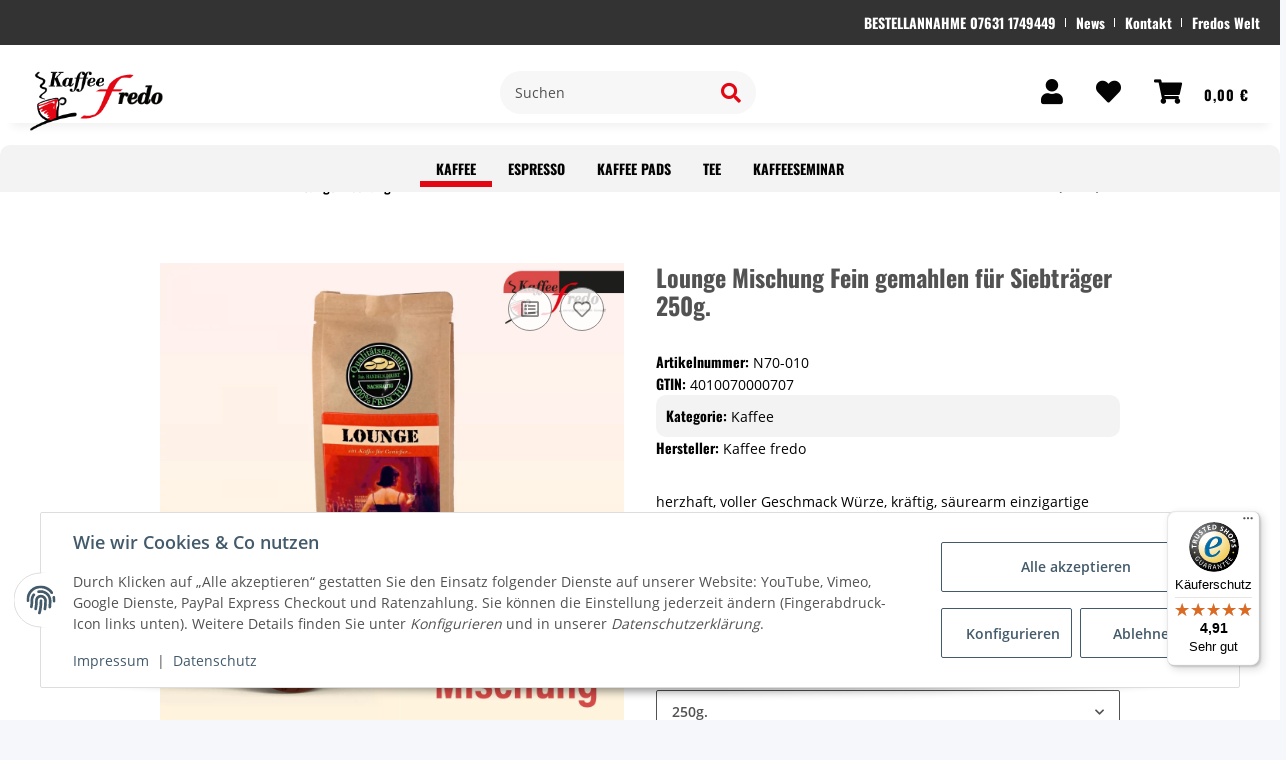

--- FILE ---
content_type: text/css
request_url: https://www.kaffee-fredo.de/templates/NOVAChild/themes/my-nova/my-nova.css?v=5.1.1
body_size: 104969
content:
/* grid breakpoints */
/* grid containers */
/* links */
/* cards */
/* tables */
/* breadcrumbs */
/* navs */
/* modals */
/* progress */
/* options */
/* dropdowns */
/*!
 * Font Awesome Free 5.15.4 by @fontawesome - https://fontawesome.com
 * License - https://fontawesome.com/license/free (Icons: CC BY 4.0, Fonts: SIL OFL 1.1, Code: MIT License)
 */
 @charset "UTF-8";
 @font-face {
  font-family: 'Oswald';
  font-style: normal;
  font-weight: 200;
  font-display: swap;
  src: url(https://fonts.gstatic.com/s/oswald/v48/TK3_WkUHHAIjg75cFRf3bXL8LICs13FvsUhiYA.ttf) format('truetype');
 }
 @font-face {
  font-family: 'Oswald';
  font-style: normal;
  font-weight: 300;
  font-display: swap;
  src: url(https://fonts.gstatic.com/s/oswald/v48/TK3_WkUHHAIjg75cFRf3bXL8LICs169vsUhiYA.ttf) format('truetype');
 }
 @font-face {
  font-family: 'Oswald';
  font-style: normal;
  font-weight: 400;
  font-display: swap;
  src: url(https://fonts.gstatic.com/s/oswald/v48/TK3_WkUHHAIjg75cFRf3bXL8LICs1_FvsUhiYA.ttf) format('truetype');
 }
 @font-face {
  font-family: 'Oswald';
  font-style: normal;
  font-weight: 500;
  font-display: swap;
  src: url(https://fonts.gstatic.com/s/oswald/v48/TK3_WkUHHAIjg75cFRf3bXL8LICs18NvsUhiYA.ttf) format('truetype');
 }
 @font-face {
  font-family: 'Oswald';
  font-style: normal;
  font-weight: 600;
  font-display: swap;
  src: url(https://fonts.gstatic.com/s/oswald/v48/TK3_WkUHHAIjg75cFRf3bXL8LICs1y9osUhiYA.ttf) format('truetype');
 }
 @font-face {
  font-family: 'Oswald';
  font-style: normal;
  font-weight: 700;
  font-display: swap;
  src: url(https://fonts.gstatic.com/s/oswald/v48/TK3_WkUHHAIjg75cFRf3bXL8LICs1xZosUhiYA.ttf) format('truetype');
 }
 @font-face {
  font-family: 'Playfair Display';
  font-style: italic;
  font-weight: 400;
  font-display: swap;
  src: url(https://fonts.gstatic.com/s/playfairdisplay/v29/nuFRD-vYSZviVYUb_rj3ij__anPXDTnCjmHKM4nYO7KN_qiTXt_A_A.ttf) format('truetype');
 }
 @font-face {
  font-family: 'Playfair Display';
  font-style: italic;
  font-weight: 700;
  font-display: swap;
  src: url(https://fonts.gstatic.com/s/playfairdisplay/v29/nuFRD-vYSZviVYUb_rj3ij__anPXDTnCjmHKM4nYO7KN_k-UXt_A_A.ttf) format('truetype');
 }
 @font-face {
  font-family: 'Playfair Display';
  font-style: normal;
  font-weight: 400;
  font-display: swap;
  src: url(https://fonts.gstatic.com/s/playfairdisplay/v29/nuFvD-vYSZviVYUb_rj3ij__anPXJzDwcbmjWBN2PKdFvXDZbtY.ttf) format('truetype');
 }
 @font-face {
  font-family: 'Playfair Display';
  font-style: normal;
  font-weight: 700;
  font-display: swap;
  src: url(https://fonts.gstatic.com/s/playfairdisplay/v29/nuFvD-vYSZviVYUb_rj3ij__anPXJzDwcbmjWBN2PKeiunDZbtY.ttf) format('truetype');
 }
 @font-face {
  font-family: 'Poppins';
  font-style: italic;
  font-weight: 400;
  font-display: swap;
  src: url(https://fonts.gstatic.com/s/poppins/v20/pxiGyp8kv8JHgFVrJJLufntF.ttf) format('truetype');
 }
 @font-face {
  font-family: 'Poppins';
  font-style: italic;
  font-weight: 500;
  font-display: swap;
  src: url(https://fonts.gstatic.com/s/poppins/v20/pxiDyp8kv8JHgFVrJJLmg1hVGdeL.ttf) format('truetype');
 }
 @font-face {
  font-family: 'Poppins';
  font-style: italic;
  font-weight: 600;
  font-display: swap;
  src: url(https://fonts.gstatic.com/s/poppins/v20/pxiDyp8kv8JHgFVrJJLmr19VGdeL.ttf) format('truetype');
 }
 @font-face {
  font-family: 'Poppins';
  font-style: italic;
  font-weight: 700;
  font-display: swap;
  src: url(https://fonts.gstatic.com/s/poppins/v20/pxiDyp8kv8JHgFVrJJLmy15VGdeL.ttf) format('truetype');
 }
 @font-face {
  font-family: 'Poppins';
  font-style: normal;
  font-weight: 300;
  font-display: swap;
  src: url(https://fonts.gstatic.com/s/poppins/v20/pxiByp8kv8JHgFVrLDz8Z1JlEA.ttf) format('truetype');
 }
 @font-face {
  font-family: 'Poppins';
  font-style: normal;
  font-weight: 400;
  font-display: swap;
  src: url(https://fonts.gstatic.com/s/poppins/v20/pxiEyp8kv8JHgFVrJJnedw.ttf) format('truetype');
 }
 @font-face {
  font-family: 'Poppins';
  font-style: normal;
  font-weight: 500;
  font-display: swap;
  src: url(https://fonts.gstatic.com/s/poppins/v20/pxiByp8kv8JHgFVrLGT9Z1JlEA.ttf) format('truetype');
 }
 @font-face {
  font-family: 'Poppins';
  font-style: normal;
  font-weight: 600;
  font-display: swap;
  src: url(https://fonts.gstatic.com/s/poppins/v20/pxiByp8kv8JHgFVrLEj6Z1JlEA.ttf) format('truetype');
 }
 @font-face {
  font-family: 'Poppins';
  font-style: normal;
  font-weight: 700;
  font-display: swap;
  src: url(https://fonts.gstatic.com/s/poppins/v20/pxiByp8kv8JHgFVrLCz7Z1JlEA.ttf) format('truetype');
 }
 @font-face {
  font-family: 'Roboto';
  font-style: italic;
  font-weight: 100;
  font-display: swap;
  src: url(https://fonts.gstatic.com/s/roboto/v30/KFOiCnqEu92Fr1Mu51QrEz4dKg.ttf) format('truetype');
 }
 @font-face {
  font-family: 'Roboto';
  font-style: italic;
  font-weight: 300;
  font-display: swap;
  src: url(https://fonts.gstatic.com/s/roboto/v30/KFOjCnqEu92Fr1Mu51TjASc0CsE.ttf) format('truetype');
 }
 @font-face {
  font-family: 'Roboto';
  font-style: italic;
  font-weight: 400;
  font-display: swap;
  src: url(https://fonts.gstatic.com/s/roboto/v30/KFOkCnqEu92Fr1Mu51xGIzc.ttf) format('truetype');
 }
 @font-face {
  font-family: 'Roboto';
  font-style: italic;
  font-weight: 500;
  font-display: swap;
  src: url(https://fonts.gstatic.com/s/roboto/v30/KFOjCnqEu92Fr1Mu51S7ACc0CsE.ttf) format('truetype');
 }
 @font-face {
  font-family: 'Roboto';
  font-style: italic;
  font-weight: 700;
  font-display: swap;
  src: url(https://fonts.gstatic.com/s/roboto/v30/KFOjCnqEu92Fr1Mu51TzBic0CsE.ttf) format('truetype');
 }
 @font-face {
  font-family: 'Roboto';
  font-style: italic;
  font-weight: 900;
  font-display: swap;
  src: url(https://fonts.gstatic.com/s/roboto/v30/KFOjCnqEu92Fr1Mu51TLBCc0CsE.ttf) format('truetype');
 }
 @font-face {
  font-family: 'Roboto';
  font-style: normal;
  font-weight: 100;
  font-display: swap;
  src: url(https://fonts.gstatic.com/s/roboto/v30/KFOkCnqEu92Fr1MmgVxGIzc.ttf) format('truetype');
 }
 @font-face {
  font-family: 'Roboto';
  font-style: normal;
  font-weight: 300;
  font-display: swap;
  src: url(https://fonts.gstatic.com/s/roboto/v30/KFOlCnqEu92Fr1MmSU5fChc9.ttf) format('truetype');
 }
 @font-face {
  font-family: 'Roboto';
  font-style: normal;
  font-weight: 400;
  font-display: swap;
  src: url(https://fonts.gstatic.com/s/roboto/v30/KFOmCnqEu92Fr1Mu7GxP.ttf) format('truetype');
 }
 @font-face {
  font-family: 'Roboto';
  font-style: normal;
  font-weight: 500;
  font-display: swap;
  src: url(https://fonts.gstatic.com/s/roboto/v30/KFOlCnqEu92Fr1MmEU9fChc9.ttf) format('truetype');
 }
 @font-face {
  font-family: 'Roboto';
  font-style: normal;
  font-weight: 700;
  font-display: swap;
  src: url(https://fonts.gstatic.com/s/roboto/v30/KFOlCnqEu92Fr1MmWUlfChc9.ttf) format('truetype');
 }
 @font-face {
  font-family: 'Roboto';
  font-style: normal;
  font-weight: 900;
  font-display: swap;
  src: url(https://fonts.gstatic.com/s/roboto/v30/KFOlCnqEu92Fr1MmYUtfChc9.ttf) format('truetype');
 }
 @font-face {
  font-family: 'Roboto Slab';
  font-style: normal;
  font-weight: 100;
  font-display: swap;
  src: url(https://fonts.gstatic.com/s/robotoslab/v23/BngbUXZYTXPIvIBgJJSb6s3BzlRRfKOFbvjojIWmYWRm.ttf) format('truetype');
 }
 @font-face {
  font-family: 'Roboto Slab';
  font-style: normal;
  font-weight: 200;
  font-display: swap;
  src: url(https://fonts.gstatic.com/s/robotoslab/v23/BngbUXZYTXPIvIBgJJSb6s3BzlRRfKOFbvjoDISmYWRm.ttf) format('truetype');
 }
 @font-face {
  font-family: 'Roboto Slab';
  font-style: normal;
  font-weight: 300;
  font-display: swap;
  src: url(https://fonts.gstatic.com/s/robotoslab/v23/BngbUXZYTXPIvIBgJJSb6s3BzlRRfKOFbvjo0oSmYWRm.ttf) format('truetype');
 }
 @font-face {
  font-family: 'Roboto Slab';
  font-style: normal;
  font-weight: 400;
  font-display: swap;
  src: url(https://fonts.gstatic.com/s/robotoslab/v23/BngbUXZYTXPIvIBgJJSb6s3BzlRRfKOFbvjojISmYWRm.ttf) format('truetype');
 }
 @font-face {
  font-family: 'Roboto Slab';
  font-style: normal;
  font-weight: 500;
  font-display: swap;
  src: url(https://fonts.gstatic.com/s/robotoslab/v23/BngbUXZYTXPIvIBgJJSb6s3BzlRRfKOFbvjovoSmYWRm.ttf) format('truetype');
 }
 @font-face {
  font-family: 'Roboto Slab';
  font-style: normal;
  font-weight: 600;
  font-display: swap;
  src: url(https://fonts.gstatic.com/s/robotoslab/v23/BngbUXZYTXPIvIBgJJSb6s3BzlRRfKOFbvjoUoOmYWRm.ttf) format('truetype');
 }
 @font-face {
  font-family: 'Roboto Slab';
  font-style: normal;
  font-weight: 700;
  font-display: swap;
  src: url(https://fonts.gstatic.com/s/robotoslab/v23/BngbUXZYTXPIvIBgJJSb6s3BzlRRfKOFbvjoa4OmYWRm.ttf) format('truetype');
 }
 @font-face {
  font-family: 'Roboto Slab';
  font-style: normal;
  font-weight: 800;
  font-display: swap;
  src: url(https://fonts.gstatic.com/s/robotoslab/v23/BngbUXZYTXPIvIBgJJSb6s3BzlRRfKOFbvjoDIOmYWRm.ttf) format('truetype');
 }
 @font-face {
  font-family: 'Roboto Slab';
  font-style: normal;
  font-weight: 900;
  font-display: swap;
  src: url(https://fonts.gstatic.com/s/robotoslab/v23/BngbUXZYTXPIvIBgJJSb6s3BzlRRfKOFbvjoJYOmYWRm.ttf) format('truetype');
 }
 @font-face {
  font-family: 'Work Sans';
  font-style: normal;
  font-weight: 300;
  font-display: swap;
  src: url(https://fonts.gstatic.com/s/worksans/v17/QGY_z_wNahGAdqQ43RhVcIgYT2Xz5u32KxfXBiEJow.ttf) format('truetype');
 }
 @font-face {
  font-family: 'Work Sans';
  font-style: normal;
  font-weight: 400;
  font-display: swap;
  src: url(https://fonts.gstatic.com/s/worksans/v17/QGY_z_wNahGAdqQ43RhVcIgYT2Xz5u32K0nXBiEJow.ttf) format('truetype');
 }
 @font-face {
  font-family: 'Work Sans';
  font-style: normal;
  font-weight: 500;
  font-display: swap;
  src: url(https://fonts.gstatic.com/s/worksans/v17/QGY_z_wNahGAdqQ43RhVcIgYT2Xz5u32K3vXBiEJow.ttf) format('truetype');
 }
 @font-face {
  font-family: 'Work Sans';
  font-style: normal;
  font-weight: 600;
  font-display: swap;
  src: url(https://fonts.gstatic.com/s/worksans/v17/QGY_z_wNahGAdqQ43RhVcIgYT2Xz5u32K5fQBiEJow.ttf) format('truetype');
 }
 @font-face {
  font-family: 'Work Sans';
  font-style: normal;
  font-weight: 700;
  font-display: swap;
  src: url(https://fonts.gstatic.com/s/worksans/v17/QGY_z_wNahGAdqQ43RhVcIgYT2Xz5u32K67QBiEJow.ttf) format('truetype');
 }
 @font-face {
  font-family: 'Work Sans';
  font-style: normal;
  font-weight: 800;
  font-display: swap;
  src: url(https://fonts.gstatic.com/s/worksans/v17/QGY_z_wNahGAdqQ43RhVcIgYT2Xz5u32K8nQBiEJow.ttf) format('truetype');
 }
 @font-face {
  font-family: 'Work Sans';
  font-style: normal;
  font-weight: 900;
  font-display: swap;
  src: url(https://fonts.gstatic.com/s/worksans/v17/QGY_z_wNahGAdqQ43RhVcIgYT2Xz5u32K-DQBiEJow.ttf) format('truetype');
 }
 .fa, .fas, .far, .fal, .fad, .fab {
   -moz-osx-font-smoothing: grayscale;
   -webkit-font-smoothing: antialiased;
   display: inline-block;
   font-style: normal;
   font-variant: normal;
   text-rendering: auto;
   line-height: 1; }
 
 .fa-lg {
   font-size: 1.3333333333em;
   line-height: 0.75em;
   vertical-align: -0.0667em; }
 
 .fa-xs {
   font-size: 0.75em; }
 
 .fa-sm {
   font-size: 0.875em; }
 
 .fa-1x {
   font-size: 1em; }
 
 .fa-2x {
   font-size: 2em; }
 
 .fa-3x {
   font-size: 3em; }
 
 .fa-4x {
   font-size: 4em; }
 
 .fa-5x {
   font-size: 5em; }
 
 .fa-6x {
   font-size: 6em; }
 
 .fa-7x {
   font-size: 7em; }
 
 .fa-8x {
   font-size: 8em; }
 
 .fa-9x {
   font-size: 9em; }
 
 .fa-10x {
   font-size: 10em; }
 
 .fa-fw {
   text-align: center;
   width: 1.25em; }
 
 .fa-ul {
   list-style-type: none;
   margin-left: 2.5em;
   padding-left: 0; }
   .fa-ul > li {
     position: relative; }
 
 .fa-li {
   left: -2em;
   position: absolute;
   text-align: center;
   width: 2em;
   line-height: inherit; }
 
 .fa-border {
   border: solid 0.08em #eee;
   border-radius: 0.1em;
   padding: 0.2em 0.25em 0.15em; }
 
 .fa-pull-left {
   float: left; }
 
 .fa-pull-right {
   float: right; }
 
 .fa.fa-pull-left, .fas.fa-pull-left, .far.fa-pull-left, .fal.fa-pull-left, .fab.fa-pull-left {
   margin-right: 0.3em; }
 .fa.fa-pull-right, .fas.fa-pull-right, .far.fa-pull-right, .fal.fa-pull-right, .fab.fa-pull-right {
   margin-left: 0.3em; }
 
 .fa-spin {
   animation: fa-spin 2s infinite linear; }
 
 .fa-pulse {
   animation: fa-spin 1s infinite steps(8); }
 
 @keyframes fa-spin {
   0% {
     transform: rotate(0deg); }
   100% {
     transform: rotate(360deg); } }
 
 .fa-rotate-90 {
   -ms-filter: "progid:DXImageTransform.Microsoft.BasicImage(rotation=1)";
   transform: rotate(90deg); }
 
 .fa-rotate-180 {
   -ms-filter: "progid:DXImageTransform.Microsoft.BasicImage(rotation=2)";
   transform: rotate(180deg); }
 
 .fa-rotate-270 {
   -ms-filter: "progid:DXImageTransform.Microsoft.BasicImage(rotation=3)";
   transform: rotate(270deg); }
 
 .fa-flip-horizontal {
   -ms-filter: "progid:DXImageTransform.Microsoft.BasicImage(rotation=0, mirror=1)";
   transform: scale(-1, 1); }
 
 .fa-flip-vertical {
   -ms-filter: "progid:DXImageTransform.Microsoft.BasicImage(rotation=2, mirror=1)";
   transform: scale(1, -1); }
 
 .fa-flip-both, .fa-flip-horizontal.fa-flip-vertical {
   -ms-filter: "progid:DXImageTransform.Microsoft.BasicImage(rotation=2, mirror=1)";
   transform: scale(-1, -1); }
 
 :root .fa-rotate-90, :root .fa-rotate-180, :root .fa-rotate-270, :root .fa-flip-horizontal, :root .fa-flip-vertical, :root .fa-flip-both {
   filter: none; }
 
 .fa-stack {
   display: inline-block;
   height: 2em;
   line-height: 2em;
   position: relative;
   vertical-align: middle;
   width: 2.5em; }
 
 .fa-stack-1x, .fa-stack-2x {
   left: 0;
   position: absolute;
   text-align: center;
   width: 100%; }
 
 .fa-stack-1x {
   line-height: inherit; }
 
 .fa-stack-2x {
   font-size: 2em; }
 
 .fa-inverse {
   color: #fff; }
 
 /* Font Awesome uses the Unicode Private Use Area (PUA) to ensure screen
  readers do not read off random characters that represent icons */
 .fa-500px:before {
   content: "\f26e"; }
 
 .fa-accessible-icon:before {
   content: "\f368"; }
 
 .fa-accusoft:before {
   content: "\f369"; }
 
 .fa-acquisitions-incorporated:before {
   content: "\f6af"; }
 
 .fa-ad:before {
   content: "\f641"; }
 
 .fa-address-book:before {
   content: "\f2b9"; }
 
 .fa-address-card:before {
   content: "\f2bb"; }
 
 .fa-adjust:before {
   content: "\f042"; }
 
 .fa-adn:before {
   content: "\f170"; }
 
 .fa-adversal:before {
   content: "\f36a"; }
 
 .fa-affiliatetheme:before {
   content: "\f36b"; }
 
 .fa-air-freshener:before {
   content: "\f5d0"; }
 
 .fa-airbnb:before {
   content: "\f834"; }
 
 .fa-algolia:before {
   content: "\f36c"; }
 
 .fa-align-center:before {
   content: "\f037"; }
 
 .fa-align-justify:before {
   content: "\f039"; }
 
 .fa-align-left:before {
   content: "\f036"; }
 
 .fa-align-right:before {
   content: "\f038"; }
 
 .fa-alipay:before {
   content: "\f642"; }
 
 .fa-allergies:before {
   content: "\f461"; }
 
 .fa-amazon:before {
   content: "\f270"; }
 
 .fa-amazon-pay:before {
   content: "\f42c"; }
 
 .fa-ambulance:before {
   content: "\f0f9"; }
 
 .fa-american-sign-language-interpreting:before {
   content: "\f2a3"; }
 
 .fa-amilia:before {
   content: "\f36d"; }
 
 .fa-anchor:before {
   content: "\f13d"; }
 
 .fa-android:before {
   content: "\f17b"; }
 
 .fa-angellist:before {
   content: "\f209"; }
 
 .fa-angle-double-down:before {
   content: "\f103"; }
 
 .fa-angle-double-left:before {
   content: "\f100"; }
 
 .fa-angle-double-right:before {
   content: "\f101"; }
 
 .fa-angle-double-up:before {
   content: "\f102"; }
 
 .fa-angle-down:before {
   content: "\f107"; }
 
 .fa-angle-left:before {
   content: "\f104"; }
 
 .fa-angle-right:before {
   content: "\f105"; }
 
 .fa-angle-up:before {
   content: "\f106"; }
 
 .fa-angry:before {
   content: "\f556"; }
 
 .fa-angrycreative:before {
   content: "\f36e"; }
 
 .fa-angular:before {
   content: "\f420"; }
 
 .fa-ankh:before {
   content: "\f644"; }
 
 .fa-app-store:before {
   content: "\f36f"; }
 
 .fa-app-store-ios:before {
   content: "\f370"; }
 
 .fa-apper:before {
   content: "\f371"; }
 
 .fa-apple:before {
   content: "\f179"; }
 
 .fa-apple-alt:before {
   content: "\f5d1"; }
 
 .fa-apple-pay:before {
   content: "\f415"; }
 
 .fa-archive:before {
   content: "\f187"; }
 
 .fa-archway:before {
   content: "\f557"; }
 
 .fa-arrow-alt-circle-down:before {
   content: "\f358"; }
 
 .fa-arrow-alt-circle-left:before {
   content: "\f359"; }
 
 .fa-arrow-alt-circle-right:before {
   content: "\f35a"; }
 
 .fa-arrow-alt-circle-up:before {
   content: "\f35b"; }
 
 .fa-arrow-circle-down:before {
   content: "\f0ab"; }
 
 .fa-arrow-circle-left:before {
   content: "\f0a8"; }
 
 .fa-arrow-circle-right:before {
   content: "\f0a9"; }
 
 .fa-arrow-circle-up:before {
   content: "\f0aa"; }
 
 .fa-arrow-down:before {
   content: "\f063"; }
 
 .fa-arrow-left:before {
   content: "\f060"; }
 
 .fa-arrow-right:before {
   content: "\f061"; }
 
 .fa-arrow-up:before {
   content: "\f062"; }
 
 .fa-arrows-alt:before {
   content: "\f0b2"; }
 
 .fa-arrows-alt-h:before {
   content: "\f337"; }
 
 .fa-arrows-alt-v:before {
   content: "\f338"; }
 
 .fa-artstation:before {
   content: "\f77a"; }
 
 .fa-assistive-listening-systems:before {
   content: "\f2a2"; }
 
 .fa-asterisk:before {
   content: "\f069"; }
 
 .fa-asymmetrik:before {
   content: "\f372"; }
 
 .fa-at:before {
   content: "\f1fa"; }
 
 .fa-atlas:before {
   content: "\f558"; }
 
 .fa-atlassian:before {
   content: "\f77b"; }
 
 .fa-atom:before {
   content: "\f5d2"; }
 
 .fa-audible:before {
   content: "\f373"; }
 
 .fa-audio-description:before {
   content: "\f29e"; }
 
 .fa-autoprefixer:before {
   content: "\f41c"; }
 
 .fa-avianex:before {
   content: "\f374"; }
 
 .fa-aviato:before {
   content: "\f421"; }
 
 .fa-award:before {
   content: "\f559"; }
 
 .fa-aws:before {
   content: "\f375"; }
 
 .fa-baby:before {
   content: "\f77c"; }
 
 .fa-baby-carriage:before {
   content: "\f77d"; }
 
 .fa-backspace:before {
   content: "\f55a"; }
 
 .fa-backward:before {
   content: "\f04a"; }
 
 .fa-bacon:before {
   content: "\f7e5"; }
 
 .fa-bacteria:before {
   content: "\e059"; }
 
 .fa-bacterium:before {
   content: "\e05a"; }
 
 .fa-bahai:before {
   content: "\f666"; }
 
 .fa-balance-scale:before {
   content: "\f24e"; }
 
 .fa-balance-scale-left:before {
   content: "\f515"; }
 
 .fa-balance-scale-right:before {
   content: "\f516"; }
 
 .fa-ban:before {
   content: "\f05e"; }
 
 .fa-band-aid:before {
   content: "\f462"; }
 
 .fa-bandcamp:before {
   content: "\f2d5"; }
 
 .fa-barcode:before {
   content: "\f02a"; }
 
 .fa-bars:before {
   content: "\f0c9"; }
 
 .fa-baseball-ball:before {
   content: "\f433"; }
 
 .fa-basketball-ball:before {
   content: "\f434"; }
 
 .fa-bath:before {
   content: "\f2cd"; }
 
 .fa-battery-empty:before {
   content: "\f244"; }
 
 .fa-battery-full:before {
   content: "\f240"; }
 
 .fa-battery-half:before {
   content: "\f242"; }
 
 .fa-battery-quarter:before {
   content: "\f243"; }
 
 .fa-battery-three-quarters:before {
   content: "\f241"; }
 
 .fa-battle-net:before {
   content: "\f835"; }
 
 .fa-bed:before {
   content: "\f236"; }
 
 .fa-beer:before {
   content: "\f0fc"; }
 
 .fa-behance:before {
   content: "\f1b4"; }
 
 .fa-behance-square:before {
   content: "\f1b5"; }
 
 .fa-bell:before {
   content: "\f0f3"; }
 
 .fa-bell-slash:before {
   content: "\f1f6"; }
 
 .fa-bezier-curve:before {
   content: "\f55b"; }
 
 .fa-bible:before {
   content: "\f647"; }
 
 .fa-bicycle:before {
   content: "\f206"; }
 
 .fa-biking:before {
   content: "\f84a"; }
 
 .fa-bimobject:before {
   content: "\f378"; }
 
 .fa-binoculars:before {
   content: "\f1e5"; }
 
 .fa-biohazard:before {
   content: "\f780"; }
 
 .fa-birthday-cake:before {
   content: "\f1fd"; }
 
 .fa-bitbucket:before {
   content: "\f171"; }
 
 .fa-bitcoin:before {
   content: "\f379"; }
 
 .fa-bity:before {
   content: "\f37a"; }
 
 .fa-black-tie:before {
   content: "\f27e"; }
 
 .fa-blackberry:before {
   content: "\f37b"; }
 
 .fa-blender:before {
   content: "\f517"; }
 
 .fa-blender-phone:before {
   content: "\f6b6"; }
 
 .fa-blind:before {
   content: "\f29d"; }
 
 .fa-blog:before {
   content: "\f781"; }
 
 .fa-blogger:before {
   content: "\f37c"; }
 
 .fa-blogger-b:before {
   content: "\f37d"; }
 
 .fa-bluetooth:before {
   content: "\f293"; }
 
 .fa-bluetooth-b:before {
   content: "\f294"; }
 
 .fa-bold:before {
   content: "\f032"; }
 
 .fa-bolt:before {
   content: "\f0e7"; }
 
 .fa-bomb:before {
   content: "\f1e2"; }
 
 .fa-bone:before {
   content: "\f5d7"; }
 
 .fa-bong:before {
   content: "\f55c"; }
 
 .fa-book:before {
   content: "\f02d"; }
 
 .fa-book-dead:before {
   content: "\f6b7"; }
 
 .fa-book-medical:before {
   content: "\f7e6"; }
 
 .fa-book-open:before {
   content: "\f518"; }
 
 .fa-book-reader:before {
   content: "\f5da"; }
 
 .fa-bookmark:before {
   content: "\f02e"; }
 
 .fa-bootstrap:before {
   content: "\f836"; }
 
 .fa-border-all:before {
   content: "\f84c"; }
 
 .fa-border-none:before {
   content: "\f850"; }
 
 .fa-border-style:before {
   content: "\f853"; }
 
 .fa-bowling-ball:before {
   content: "\f436"; }
 
 .fa-box:before {
   content: "\f466"; }
 
 .fa-box-open:before {
   content: "\f49e"; }
 
 .fa-box-tissue:before {
   content: "\e05b"; }
 
 .fa-boxes:before {
   content: "\f468"; }
 
 .fa-braille:before {
   content: "\f2a1"; }
 
 .fa-brain:before {
   content: "\f5dc"; }
 
 .fa-bread-slice:before {
   content: "\f7ec"; }
 
 .fa-briefcase:before {
   content: "\f0b1"; }
 
 .fa-briefcase-medical:before {
   content: "\f469"; }
 
 .fa-broadcast-tower:before {
   content: "\f519"; }
 
 .fa-broom:before {
   content: "\f51a"; }
 
 .fa-brush:before {
   content: "\f55d"; }
 
 .fa-btc:before {
   content: "\f15a"; }
 
 .fa-buffer:before {
   content: "\f837"; }
 
 .fa-bug:before {
   content: "\f188"; }
 
 .fa-building:before {
   content: "\f1ad"; }
 
 .fa-bullhorn:before {
   content: "\f0a1"; }
 
 .fa-bullseye:before {
   content: "\f140"; }
 
 .fa-burn:before {
   content: "\f46a"; }
 
 .fa-buromobelexperte:before {
   content: "\f37f"; }
 
 .fa-bus:before {
   content: "\f207"; }
 
 .fa-bus-alt:before {
   content: "\f55e"; }
 
 .fa-business-time:before {
   content: "\f64a"; }
 
 .fa-buy-n-large:before {
   content: "\f8a6"; }
 
 .fa-buysellads:before {
   content: "\f20d"; }
 
 .fa-calculator:before {
   content: "\f1ec"; }
 
 .fa-calendar:before {
   content: "\f133"; }
 
 .fa-calendar-alt:before {
   content: "\f073"; }
 
 .fa-calendar-check:before {
   content: "\f274"; }
 
 .fa-calendar-day:before {
   content: "\f783"; }
 
 .fa-calendar-minus:before {
   content: "\f272"; }
 
 .fa-calendar-plus:before {
   content: "\f271"; }
 
 .fa-calendar-times:before {
   content: "\f273"; }
 
 .fa-calendar-week:before {
   content: "\f784"; }
 
 .fa-camera:before {
   content: "\f030"; }
 
 .fa-camera-retro:before {
   content: "\f083"; }
 
 .fa-campground:before {
   content: "\f6bb"; }
 
 .fa-canadian-maple-leaf:before {
   content: "\f785"; }
 
 .fa-candy-cane:before {
   content: "\f786"; }
 
 .fa-cannabis:before {
   content: "\f55f"; }
 
 .fa-capsules:before {
   content: "\f46b"; }
 
 .fa-car:before {
   content: "\f1b9"; }
 
 .fa-car-alt:before {
   content: "\f5de"; }
 
 .fa-car-battery:before {
   content: "\f5df"; }
 
 .fa-car-crash:before {
   content: "\f5e1"; }
 
 .fa-car-side:before {
   content: "\f5e4"; }
 
 .fa-caravan:before {
   content: "\f8ff"; }
 
 .fa-caret-down:before {
   content: "\f0d7"; }
 
 .fa-caret-left:before {
   content: "\f0d9"; }
 
 .fa-caret-right:before {
   content: "\f0da"; }
 
 .fa-caret-square-down:before {
   content: "\f150"; }
 
 .fa-caret-square-left:before {
   content: "\f191"; }
 
 .fa-caret-square-right:before {
   content: "\f152"; }
 
 .fa-caret-square-up:before {
   content: "\f151"; }
 
 .fa-caret-up:before {
   content: "\f0d8"; }
 
 .fa-carrot:before {
   content: "\f787"; }
 
 .fa-cart-arrow-down:before {
   content: "\f218"; }
 
 .fa-cart-plus:before {
   content: "\f217"; }
 
 .fa-cash-register:before {
   content: "\f788"; }
 
 .fa-cat:before {
   content: "\f6be"; }
 
 .fa-cc-amazon-pay:before {
   content: "\f42d"; }
 
 .fa-cc-amex:before {
   content: "\f1f3"; }
 
 .fa-cc-apple-pay:before {
   content: "\f416"; }
 
 .fa-cc-diners-club:before {
   content: "\f24c"; }
 
 .fa-cc-discover:before {
   content: "\f1f2"; }
 
 .fa-cc-jcb:before {
   content: "\f24b"; }
 
 .fa-cc-mastercard:before {
   content: "\f1f1"; }
 
 .fa-cc-paypal:before {
   content: "\f1f4"; }
 
 .fa-cc-stripe:before {
   content: "\f1f5"; }
 
 .fa-cc-visa:before {
   content: "\f1f0"; }
 
 .fa-centercode:before {
   content: "\f380"; }
 
 .fa-centos:before {
   content: "\f789"; }
 
 .fa-certificate:before {
   content: "\f0a3"; }
 
 .fa-chair:before {
   content: "\f6c0"; }
 
 .fa-chalkboard:before {
   content: "\f51b"; }
 
 .fa-chalkboard-teacher:before {
   content: "\f51c"; }
 
 .fa-charging-station:before {
   content: "\f5e7"; }
 
 .fa-chart-area:before {
   content: "\f1fe"; }
 
 .fa-chart-bar:before {
   content: "\f080"; }
 
 .fa-chart-line:before {
   content: "\f201"; }
 
 .fa-chart-pie:before {
   content: "\f200"; }
 
 .fa-check:before {
   content: "\f00c"; }
 
 .fa-check-circle:before {
   content: "\f058"; }
 
 .fa-check-double:before {
   content: "\f560"; }
 
 .fa-check-square:before {
   content: "\f14a"; }
 
 .fa-cheese:before {
   content: "\f7ef"; }
 
 .fa-chess:before {
   content: "\f439"; }
 
 .fa-chess-bishop:before {
   content: "\f43a"; }
 
 .fa-chess-board:before {
   content: "\f43c"; }
 
 .fa-chess-king:before {
   content: "\f43f"; }
 
 .fa-chess-knight:before {
   content: "\f441"; }
 
 .fa-chess-pawn:before {
   content: "\f443"; }
 
 .fa-chess-queen:before {
   content: "\f445"; }
 
 .fa-chess-rook:before {
   content: "\f447"; }
 
 .fa-chevron-circle-down:before {
   content: "\f13a"; }
 
 .fa-chevron-circle-left:before {
   content: "\f137"; }
 
 .fa-chevron-circle-right:before {
   content: "\f138"; }
 
 .fa-chevron-circle-up:before {
   content: "\f139"; }
 
 .fa-chevron-down:before {
   content: "\f078"; }
 
 .fa-chevron-left:before {
   content: "\f053"; }
 
 .fa-chevron-right:before {
   content: "\f054"; }
 
 .fa-chevron-up:before {
   content: "\f077"; }
 
 .fa-child:before {
   content: "\f1ae"; }
 
 .fa-chrome:before {
   content: "\f268"; }
 
 .fa-chromecast:before {
   content: "\f838"; }
 
 .fa-church:before {
   content: "\f51d"; }
 
 .fa-circle:before {
   content: "\f111"; }
 
 .fa-circle-notch:before {
   content: "\f1ce"; }
 
 .fa-city:before {
   content: "\f64f"; }
 
 .fa-clinic-medical:before {
   content: "\f7f2"; }
 
 .fa-clipboard:before {
   content: "\f328"; }
 
 .fa-clipboard-check:before {
   content: "\f46c"; }
 
 .fa-clipboard-list:before {
   content: "\f46d"; }
 
 .fa-clock:before {
   content: "\f017"; }
 
 .fa-clone:before {
   content: "\f24d"; }
 
 .fa-closed-captioning:before {
   content: "\f20a"; }
 
 .fa-cloud:before {
   content: "\f0c2"; }
 
 .fa-cloud-download-alt:before {
   content: "\f381"; }
 
 .fa-cloud-meatball:before {
   content: "\f73b"; }
 
 .fa-cloud-moon:before {
   content: "\f6c3"; }
 
 .fa-cloud-moon-rain:before {
   content: "\f73c"; }
 
 .fa-cloud-rain:before {
   content: "\f73d"; }
 
 .fa-cloud-showers-heavy:before {
   content: "\f740"; }
 
 .fa-cloud-sun:before {
   content: "\f6c4"; }
 
 .fa-cloud-sun-rain:before {
   content: "\f743"; }
 
 .fa-cloud-upload-alt:before {
   content: "\f382"; }
 
 .fa-cloudflare:before {
   content: "\e07d"; }
 
 .fa-cloudscale:before {
   content: "\f383"; }
 
 .fa-cloudsmith:before {
   content: "\f384"; }
 
 .fa-cloudversify:before {
   content: "\f385"; }
 
 .fa-cocktail:before {
   content: "\f561"; }
 
 .fa-code:before {
   content: "\f121"; }
 
 .fa-code-branch:before {
   content: "\f126"; }
 
 .fa-codepen:before {
   content: "\f1cb"; }
 
 .fa-codiepie:before {
   content: "\f284"; }
 
 .fa-coffee:before {
   content: "\f0f4"; }
 
 .fa-cog:before {
   content: "\f013"; }
 
 .fa-cogs:before {
   content: "\f085"; }
 
 .fa-coins:before {
   content: "\f51e"; }
 
 .fa-columns:before {
   content: "\f0db"; }
 
 .fa-comment:before {
   content: "\f075"; }
 
 .fa-comment-alt:before {
   content: "\f27a"; }
 
 .fa-comment-dollar:before {
   content: "\f651"; }
 
 .fa-comment-dots:before {
   content: "\f4ad"; }
 
 .fa-comment-medical:before {
   content: "\f7f5"; }
 
 .fa-comment-slash:before {
   content: "\f4b3"; }
 
 .fa-comments:before {
   content: "\f086"; }
 
 .fa-comments-dollar:before {
   content: "\f653"; }
 
 .fa-compact-disc:before {
   content: "\f51f"; }
 
 .fa-compass:before {
   content: "\f14e"; }
 
 .fa-compress:before {
   content: "\f066"; }
 
 .fa-compress-alt:before {
   content: "\f422"; }
 
 .fa-compress-arrows-alt:before {
   content: "\f78c"; }
 
 .fa-concierge-bell:before {
   content: "\f562"; }
 
 .fa-confluence:before {
   content: "\f78d"; }
 
 .fa-connectdevelop:before {
   content: "\f20e"; }
 
 .fa-contao:before {
   content: "\f26d"; }
 
 .fa-cookie:before {
   content: "\f563"; }
 
 .fa-cookie-bite:before {
   content: "\f564"; }
 
 .fa-copy:before {
   content: "\f0c5"; }
 
 .fa-copyright:before {
   content: "\f1f9"; }
 
 .fa-cotton-bureau:before {
   content: "\f89e"; }
 
 .fa-couch:before {
   content: "\f4b8"; }
 
 .fa-cpanel:before {
   content: "\f388"; }
 
 .fa-creative-commons:before {
   content: "\f25e"; }
 
 .fa-creative-commons-by:before {
   content: "\f4e7"; }
 
 .fa-creative-commons-nc:before {
   content: "\f4e8"; }
 
 .fa-creative-commons-nc-eu:before {
   content: "\f4e9"; }
 
 .fa-creative-commons-nc-jp:before {
   content: "\f4ea"; }
 
 .fa-creative-commons-nd:before {
   content: "\f4eb"; }
 
 .fa-creative-commons-pd:before {
   content: "\f4ec"; }
 
 .fa-creative-commons-pd-alt:before {
   content: "\f4ed"; }
 
 .fa-creative-commons-remix:before {
   content: "\f4ee"; }
 
 .fa-creative-commons-sa:before {
   content: "\f4ef"; }
 
 .fa-creative-commons-sampling:before {
   content: "\f4f0"; }
 
 .fa-creative-commons-sampling-plus:before {
   content: "\f4f1"; }
 
 .fa-creative-commons-share:before {
   content: "\f4f2"; }
 
 .fa-creative-commons-zero:before {
   content: "\f4f3"; }
 
 .fa-credit-card:before {
   content: "\f09d"; }
 
 .fa-critical-role:before {
   content: "\f6c9"; }
 
 .fa-crop:before {
   content: "\f125"; }
 
 .fa-crop-alt:before {
   content: "\f565"; }
 
 .fa-cross:before {
   content: "\f654"; }
 
 .fa-crosshairs:before {
   content: "\f05b"; }
 
 .fa-crow:before {
   content: "\f520"; }
 
 .fa-crown:before {
   content: "\f521"; }
 
 .fa-crutch:before {
   content: "\f7f7"; }
 
 .fa-css3:before {
   content: "\f13c"; }
 
 .fa-css3-alt:before {
   content: "\f38b"; }
 
 .fa-cube:before {
   content: "\f1b2"; }
 
 .fa-cubes:before {
   content: "\f1b3"; }
 
 .fa-cut:before {
   content: "\f0c4"; }
 
 .fa-cuttlefish:before {
   content: "\f38c"; }
 
 .fa-d-and-d:before {
   content: "\f38d"; }
 
 .fa-d-and-d-beyond:before {
   content: "\f6ca"; }
 
 .fa-dailymotion:before {
   content: "\e052"; }
 
 .fa-dashcube:before {
   content: "\f210"; }
 
 .fa-database:before {
   content: "\f1c0"; }
 
 .fa-deaf:before {
   content: "\f2a4"; }
 
 .fa-deezer:before {
   content: "\e077"; }
 
 .fa-delicious:before {
   content: "\f1a5"; }
 
 .fa-democrat:before {
   content: "\f747"; }
 
 .fa-deploydog:before {
   content: "\f38e"; }
 
 .fa-deskpro:before {
   content: "\f38f"; }
 
 .fa-desktop:before {
   content: "\f108"; }
 
 .fa-dev:before {
   content: "\f6cc"; }
 
 .fa-deviantart:before {
   content: "\f1bd"; }
 
 .fa-dharmachakra:before {
   content: "\f655"; }
 
 .fa-dhl:before {
   content: "\f790"; }
 
 .fa-diagnoses:before {
   content: "\f470"; }
 
 .fa-diaspora:before {
   content: "\f791"; }
 
 .fa-dice:before {
   content: "\f522"; }
 
 .fa-dice-d20:before {
   content: "\f6cf"; }
 
 .fa-dice-d6:before {
   content: "\f6d1"; }
 
 .fa-dice-five:before {
   content: "\f523"; }
 
 .fa-dice-four:before {
   content: "\f524"; }
 
 .fa-dice-one:before {
   content: "\f525"; }
 
 .fa-dice-six:before {
   content: "\f526"; }
 
 .fa-dice-three:before {
   content: "\f527"; }
 
 .fa-dice-two:before {
   content: "\f528"; }
 
 .fa-digg:before {
   content: "\f1a6"; }
 
 .fa-digital-ocean:before {
   content: "\f391"; }
 
 .fa-digital-tachograph:before {
   content: "\f566"; }
 
 .fa-directions:before {
   content: "\f5eb"; }
 
 .fa-discord:before {
   content: "\f392"; }
 
 .fa-discourse:before {
   content: "\f393"; }
 
 .fa-disease:before {
   content: "\f7fa"; }
 
 .fa-divide:before {
   content: "\f529"; }
 
 .fa-dizzy:before {
   content: "\f567"; }
 
 .fa-dna:before {
   content: "\f471"; }
 
 .fa-dochub:before {
   content: "\f394"; }
 
 .fa-docker:before {
   content: "\f395"; }
 
 .fa-dog:before {
   content: "\f6d3"; }
 
 .fa-dollar-sign:before {
   content: "\f155"; }
 
 .fa-dolly:before {
   content: "\f472"; }
 
 .fa-dolly-flatbed:before {
   content: "\f474"; }
 
 .fa-donate:before {
   content: "\f4b9"; }
 
 .fa-door-closed:before {
   content: "\f52a"; }
 
 .fa-door-open:before {
   content: "\f52b"; }
 
 .fa-dot-circle:before {
   content: "\f192"; }
 
 .fa-dove:before {
   content: "\f4ba"; }
 
 .fa-download:before {
   content: "\f019"; }
 
 .fa-draft2digital:before {
   content: "\f396"; }
 
 .fa-drafting-compass:before {
   content: "\f568"; }
 
 .fa-dragon:before {
   content: "\f6d5"; }
 
 .fa-draw-polygon:before {
   content: "\f5ee"; }
 
 .fa-dribbble:before {
   content: "\f17d"; }
 
 .fa-dribbble-square:before {
   content: "\f397"; }
 
 .fa-dropbox:before {
   content: "\f16b"; }
 
 .fa-drum:before {
   content: "\f569"; }
 
 .fa-drum-steelpan:before {
   content: "\f56a"; }
 
 .fa-drumstick-bite:before {
   content: "\f6d7"; }
 
 .fa-drupal:before {
   content: "\f1a9"; }
 
 .fa-dumbbell:before {
   content: "\f44b"; }
 
 .fa-dumpster:before {
   content: "\f793"; }
 
 .fa-dumpster-fire:before {
   content: "\f794"; }
 
 .fa-dungeon:before {
   content: "\f6d9"; }
 
 .fa-dyalog:before {
   content: "\f399"; }
 
 .fa-earlybirds:before {
   content: "\f39a"; }
 
 .fa-ebay:before {
   content: "\f4f4"; }
 
 .fa-edge:before {
   content: "\f282"; }
 
 .fa-edge-legacy:before {
   content: "\e078"; }
 
 .fa-edit:before {
   content: "\f044"; }
 
 .fa-egg:before {
   content: "\f7fb"; }
 
 .fa-eject:before {
   content: "\f052"; }
 
 .fa-elementor:before {
   content: "\f430"; }
 
 .fa-ellipsis-h:before {
   content: "\f141"; }
 
 .fa-ellipsis-v:before {
   content: "\f142"; }
 
 .fa-ello:before {
   content: "\f5f1"; }
 
 .fa-ember:before {
   content: "\f423"; }
 
 .fa-empire:before {
   content: "\f1d1"; }
 
 .fa-envelope:before {
   content: "\f0e0"; }
 
 .fa-envelope-open:before {
   content: "\f2b6"; }
 
 .fa-envelope-open-text:before {
   content: "\f658"; }
 
 .fa-envelope-square:before {
   content: "\f199"; }
 
 .fa-envira:before {
   content: "\f299"; }
 
 .fa-equals:before {
   content: "\f52c"; }
 
 .fa-eraser:before {
   content: "\f12d"; }
 
 .fa-erlang:before {
   content: "\f39d"; }
 
 .fa-ethereum:before {
   content: "\f42e"; }
 
 .fa-ethernet:before {
   content: "\f796"; }
 
 .fa-etsy:before {
   content: "\f2d7"; }
 
 .fa-euro-sign:before {
   content: "\f153"; }
 
 .fa-evernote:before {
   content: "\f839"; }
 
 .fa-exchange-alt:before {
   content: "\f362"; }
 
 .fa-exclamation:before {
   content: "\f12a"; }
 
 .fa-exclamation-circle:before {
   content: "\f06a"; }
 
 .fa-exclamation-triangle:before {
   content: "\f071"; }
 
 .fa-expand:before {
   content: "\f065"; }
 
 .fa-expand-alt:before {
   content: "\f424"; }
 
 .fa-expand-arrows-alt:before {
   content: "\f31e"; }
 
 .fa-expeditedssl:before {
   content: "\f23e"; }
 
 .fa-external-link-alt:before {
   content: "\f35d"; }
 
 .fa-external-link-square-alt:before {
   content: "\f360"; }
 
 .fa-eye:before {
   content: "\f06e"; }
 
 .fa-eye-dropper:before {
   content: "\f1fb"; }
 
 .fa-eye-slash:before {
   content: "\f070"; }
 
 .fa-facebook:before {
   content: "\f09a"; }
 
 .fa-facebook-f:before {
   content: "\f39e"; }
 
 .fa-facebook-messenger:before {
   content: "\f39f"; }
 
 .fa-facebook-square:before {
   content: "\f082"; }
 
 .fa-fan:before {
   content: "\f863"; }
 
 .fa-fantasy-flight-games:before {
   content: "\f6dc"; }
 
 .fa-fast-backward:before {
   content: "\f049"; }
 
 .fa-fast-forward:before {
   content: "\f050"; }
 
 .fa-faucet:before {
   content: "\e005"; }
 
 .fa-fax:before {
   content: "\f1ac"; }
 
 .fa-feather:before {
   content: "\f52d"; }
 
 .fa-feather-alt:before {
   content: "\f56b"; }
 
 .fa-fedex:before {
   content: "\f797"; }
 
 .fa-fedora:before {
   content: "\f798"; }
 
 .fa-female:before {
   content: "\f182"; }
 
 .fa-fighter-jet:before {
   content: "\f0fb"; }
 
 .fa-figma:before {
   content: "\f799"; }
 
 .fa-file:before {
   content: "\f15b"; }
 
 .fa-file-alt:before {
   content: "\f15c"; }
 
 .fa-file-archive:before {
   content: "\f1c6"; }
 
 .fa-file-audio:before {
   content: "\f1c7"; }
 
 .fa-file-code:before {
   content: "\f1c9"; }
 
 .fa-file-contract:before {
   content: "\f56c"; }
 
 .fa-file-csv:before {
   content: "\f6dd"; }
 
 .fa-file-download:before {
   content: "\f56d"; }
 
 .fa-file-excel:before {
   content: "\f1c3"; }
 
 .fa-file-export:before {
   content: "\f56e"; }
 
 .fa-file-image:before {
   content: "\f1c5"; }
 
 .fa-file-import:before {
   content: "\f56f"; }
 
 .fa-file-invoice:before {
   content: "\f570"; }
 
 .fa-file-invoice-dollar:before {
   content: "\f571"; }
 
 .fa-file-medical:before {
   content: "\f477"; }
 
 .fa-file-medical-alt:before {
   content: "\f478"; }
 
 .fa-file-pdf:before {
   content: "\f1c1"; }
 
 .fa-file-powerpoint:before {
   content: "\f1c4"; }
 
 .fa-file-prescription:before {
   content: "\f572"; }
 
 .fa-file-signature:before {
   content: "\f573"; }
 
 .fa-file-upload:before {
   content: "\f574"; }
 
 .fa-file-video:before {
   content: "\f1c8"; }
 
 .fa-file-word:before {
   content: "\f1c2"; }
 
 .fa-fill:before {
   content: "\f575"; }
 
 .fa-fill-drip:before {
   content: "\f576"; }
 
 .fa-film:before {
   content: "\f008"; }
 
 .fa-filter:before {
   content: "\f0b0"; }
 
 .fa-fingerprint:before {
   content: "\f577"; }
 
 .fa-fire:before {
   content: "\f06d"; }
 
 .fa-fire-alt:before {
   content: "\f7e4"; }
 
 .fa-fire-extinguisher:before {
   content: "\f134"; }
 
 .fa-firefox:before {
   content: "\f269"; }
 
 .fa-firefox-browser:before {
   content: "\e007"; }
 
 .fa-first-aid:before {
   content: "\f479"; }
 
 .fa-first-order:before {
   content: "\f2b0"; }
 
 .fa-first-order-alt:before {
   content: "\f50a"; }
 
 .fa-firstdraft:before {
   content: "\f3a1"; }
 
 .fa-fish:before {
   content: "\f578"; }
 
 .fa-fist-raised:before {
   content: "\f6de"; }
 
 .fa-flag:before {
   content: "\f024"; }
 
 .fa-flag-checkered:before {
   content: "\f11e"; }
 
 .fa-flag-usa:before {
   content: "\f74d"; }
 
 .fa-flask:before {
   content: "\f0c3"; }
 
 .fa-flickr:before {
   content: "\f16e"; }
 
 .fa-flipboard:before {
   content: "\f44d"; }
 
 .fa-flushed:before {
   content: "\f579"; }
 
 .fa-fly:before {
   content: "\f417"; }
 
 .fa-folder:before {
   content: "\f07b"; }
 
 .fa-folder-minus:before {
   content: "\f65d"; }
 
 .fa-folder-open:before {
   content: "\f07c"; }
 
 .fa-folder-plus:before {
   content: "\f65e"; }
 
 .fa-font:before {
   content: "\f031"; }
 
 .fa-font-awesome:before {
   content: "\f2b4"; }
 
 .fa-font-awesome-alt:before {
   content: "\f35c"; }
 
 .fa-font-awesome-flag:before {
   content: "\f425"; }
 
 .fa-font-awesome-logo-full:before {
   content: "\f4e6"; }
 
 .fa-fonticons:before {
   content: "\f280"; }
 
 .fa-fonticons-fi:before {
   content: "\f3a2"; }
 
 .fa-football-ball:before {
   content: "\f44e"; }
 
 .fa-fort-awesome:before {
   content: "\f286"; }
 
 .fa-fort-awesome-alt:before {
   content: "\f3a3"; }
 
 .fa-forumbee:before {
   content: "\f211"; }
 
 .fa-forward:before {
   content: "\f04e"; }
 
 .fa-foursquare:before {
   content: "\f180"; }
 
 .fa-free-code-camp:before {
   content: "\f2c5"; }
 
 .fa-freebsd:before {
   content: "\f3a4"; }
 
 .fa-frog:before {
   content: "\f52e"; }
 
 .fa-frown:before {
   content: "\f119"; }
 
 .fa-frown-open:before {
   content: "\f57a"; }
 
 .fa-fulcrum:before {
   content: "\f50b"; }
 
 .fa-funnel-dollar:before {
   content: "\f662"; }
 
 .fa-futbol:before {
   content: "\f1e3"; }
 
 .fa-galactic-republic:before {
   content: "\f50c"; }
 
 .fa-galactic-senate:before {
   content: "\f50d"; }
 
 .fa-gamepad:before {
   content: "\f11b"; }
 
 .fa-gas-pump:before {
   content: "\f52f"; }
 
 .fa-gavel:before {
   content: "\f0e3"; }
 
 .fa-gem:before {
   content: "\f3a5"; }
 
 .fa-genderless:before {
   content: "\f22d"; }
 
 .fa-get-pocket:before {
   content: "\f265"; }
 
 .fa-gg:before {
   content: "\f260"; }
 
 .fa-gg-circle:before {
   content: "\f261"; }
 
 .fa-ghost:before {
   content: "\f6e2"; }
 
 .fa-gift:before {
   content: "\f06b"; }
 
 .fa-gifts:before {
   content: "\f79c"; }
 
 .fa-git:before {
   content: "\f1d3"; }
 
 .fa-git-alt:before {
   content: "\f841"; }
 
 .fa-git-square:before {
   content: "\f1d2"; }
 
 .fa-github:before {
   content: "\f09b"; }
 
 .fa-github-alt:before {
   content: "\f113"; }
 
 .fa-github-square:before {
   content: "\f092"; }
 
 .fa-gitkraken:before {
   content: "\f3a6"; }
 
 .fa-gitlab:before {
   content: "\f296"; }
 
 .fa-gitter:before {
   content: "\f426"; }
 
 .fa-glass-cheers:before {
   content: "\f79f"; }
 
 .fa-glass-martini:before {
   content: "\f000"; }
 
 .fa-glass-martini-alt:before {
   content: "\f57b"; }
 
 .fa-glass-whiskey:before {
   content: "\f7a0"; }
 
 .fa-glasses:before {
   content: "\f530"; }
 
 .fa-glide:before {
   content: "\f2a5"; }
 
 .fa-glide-g:before {
   content: "\f2a6"; }
 
 .fa-globe:before {
   content: "\f0ac"; }
 
 .fa-globe-africa:before {
   content: "\f57c"; }
 
 .fa-globe-americas:before {
   content: "\f57d"; }
 
 .fa-globe-asia:before {
   content: "\f57e"; }
 
 .fa-globe-europe:before {
   content: "\f7a2"; }
 
 .fa-gofore:before {
   content: "\f3a7"; }
 
 .fa-golf-ball:before {
   content: "\f450"; }
 
 .fa-goodreads:before {
   content: "\f3a8"; }
 
 .fa-goodreads-g:before {
   content: "\f3a9"; }
 
 .fa-google:before {
   content: "\f1a0"; }
 
 .fa-google-drive:before {
   content: "\f3aa"; }
 
 .fa-google-pay:before {
   content: "\e079"; }
 
 .fa-google-play:before {
   content: "\f3ab"; }
 
 .fa-google-plus:before {
   content: "\f2b3"; }
 
 .fa-google-plus-g:before {
   content: "\f0d5"; }
 
 .fa-google-plus-square:before {
   content: "\f0d4"; }
 
 .fa-google-wallet:before {
   content: "\f1ee"; }
 
 .fa-gopuram:before {
   content: "\f664"; }
 
 .fa-graduation-cap:before {
   content: "\f19d"; }
 
 .fa-gratipay:before {
   content: "\f184"; }
 
 .fa-grav:before {
   content: "\f2d6"; }
 
 .fa-greater-than:before {
   content: "\f531"; }
 
 .fa-greater-than-equal:before {
   content: "\f532"; }
 
 .fa-grimace:before {
   content: "\f57f"; }
 
 .fa-grin:before {
   content: "\f580"; }
 
 .fa-grin-alt:before {
   content: "\f581"; }
 
 .fa-grin-beam:before {
   content: "\f582"; }
 
 .fa-grin-beam-sweat:before {
   content: "\f583"; }
 
 .fa-grin-hearts:before {
   content: "\f584"; }
 
 .fa-grin-squint:before {
   content: "\f585"; }
 
 .fa-grin-squint-tears:before {
   content: "\f586"; }
 
 .fa-grin-stars:before {
   content: "\f587"; }
 
 .fa-grin-tears:before {
   content: "\f588"; }
 
 .fa-grin-tongue:before {
   content: "\f589"; }
 
 .fa-grin-tongue-squint:before {
   content: "\f58a"; }
 
 .fa-grin-tongue-wink:before {
   content: "\f58b"; }
 
 .fa-grin-wink:before {
   content: "\f58c"; }
 
 .fa-grip-horizontal:before {
   content: "\f58d"; }
 
 .fa-grip-lines:before {
   content: "\f7a4"; }
 
 .fa-grip-lines-vertical:before {
   content: "\f7a5"; }
 
 .fa-grip-vertical:before {
   content: "\f58e"; }
 
 .fa-gripfire:before {
   content: "\f3ac"; }
 
 .fa-grunt:before {
   content: "\f3ad"; }
 
 .fa-guilded:before {
   content: "\e07e"; }
 
 .fa-guitar:before {
   content: "\f7a6"; }
 
 .fa-gulp:before {
   content: "\f3ae"; }
 
 .fa-h-square:before {
   content: "\f0fd"; }
 
 .fa-hacker-news:before {
   content: "\f1d4"; }
 
 .fa-hacker-news-square:before {
   content: "\f3af"; }
 
 .fa-hackerrank:before {
   content: "\f5f7"; }
 
 .fa-hamburger:before {
   content: "\f805"; }
 
 .fa-hammer:before {
   content: "\f6e3"; }
 
 .fa-hamsa:before {
   content: "\f665"; }
 
 .fa-hand-holding:before {
   content: "\f4bd"; }
 
 .fa-hand-holding-heart:before {
   content: "\f4be"; }
 
 .fa-hand-holding-medical:before {
   content: "\e05c"; }
 
 .fa-hand-holding-usd:before {
   content: "\f4c0"; }
 
 .fa-hand-holding-water:before {
   content: "\f4c1"; }
 
 .fa-hand-lizard:before {
   content: "\f258"; }
 
 .fa-hand-middle-finger:before {
   content: "\f806"; }
 
 .fa-hand-paper:before {
   content: "\f256"; }
 
 .fa-hand-peace:before {
   content: "\f25b"; }
 
 .fa-hand-point-down:before {
   content: "\f0a7"; }
 
 .fa-hand-point-left:before {
   content: "\f0a5"; }
 
 .fa-hand-point-right:before {
   content: "\f0a4"; }
 
 .fa-hand-point-up:before {
   content: "\f0a6"; }
 
 .fa-hand-pointer:before {
   content: "\f25a"; }
 
 .fa-hand-rock:before {
   content: "\f255"; }
 
 .fa-hand-scissors:before {
   content: "\f257"; }
 
 .fa-hand-sparkles:before {
   content: "\e05d"; }
 
 .fa-hand-spock:before {
   content: "\f259"; }
 
 .fa-hands:before {
   content: "\f4c2"; }
 
 .fa-hands-helping:before {
   content: "\f4c4"; }
 
 .fa-hands-wash:before {
   content: "\e05e"; }
 
 .fa-handshake:before {
   content: "\f2b5"; }
 
 .fa-handshake-alt-slash:before {
   content: "\e05f"; }
 
 .fa-handshake-slash:before {
   content: "\e060"; }
 
 .fa-hanukiah:before {
   content: "\f6e6"; }
 
 .fa-hard-hat:before {
   content: "\f807"; }
 
 .fa-hashtag:before {
   content: "\f292"; }
 
 .fa-hat-cowboy:before {
   content: "\f8c0"; }
 
 .fa-hat-cowboy-side:before {
   content: "\f8c1"; }
 
 .fa-hat-wizard:before {
   content: "\f6e8"; }
 
 .fa-hdd:before {
   content: "\f0a0"; }
 
 .fa-head-side-cough:before {
   content: "\e061"; }
 
 .fa-head-side-cough-slash:before {
   content: "\e062"; }
 
 .fa-head-side-mask:before {
   content: "\e063"; }
 
 .fa-head-side-virus:before {
   content: "\e064"; }
 
 .fa-heading:before {
   content: "\f1dc"; }
 
 .fa-headphones:before {
   content: "\f025"; }
 
 .fa-headphones-alt:before {
   content: "\f58f"; }
 
 .fa-headset:before {
   content: "\f590"; }
 
 .fa-heart:before {
   content: "\f004"; }
 
 .fa-heart-broken:before {
   content: "\f7a9"; }
 
 .fa-heartbeat:before {
   content: "\f21e"; }
 
 .fa-helicopter:before {
   content: "\f533"; }
 
 .fa-highlighter:before {
   content: "\f591"; }
 
 .fa-hiking:before {
   content: "\f6ec"; }
 
 .fa-hippo:before {
   content: "\f6ed"; }
 
 .fa-hips:before {
   content: "\f452"; }
 
 .fa-hire-a-helper:before {
   content: "\f3b0"; }
 
 .fa-history:before {
   content: "\f1da"; }
 
 .fa-hive:before {
   content: "\e07f"; }
 
 .fa-hockey-puck:before {
   content: "\f453"; }
 
 .fa-holly-berry:before {
   content: "\f7aa"; }
 
 .fa-home:before {
   content: "\f015"; }
 
 .fa-hooli:before {
   content: "\f427"; }
 
 .fa-hornbill:before {
   content: "\f592"; }
 
 .fa-horse:before {
   content: "\f6f0"; }
 
 .fa-horse-head:before {
   content: "\f7ab"; }
 
 .fa-hospital:before {
   content: "\f0f8"; }
 
 .fa-hospital-alt:before {
   content: "\f47d"; }
 
 .fa-hospital-symbol:before {
   content: "\f47e"; }
 
 .fa-hospital-user:before {
   content: "\f80d"; }
 
 .fa-hot-tub:before {
   content: "\f593"; }
 
 .fa-hotdog:before {
   content: "\f80f"; }
 
 .fa-hotel:before {
   content: "\f594"; }
 
 .fa-hotjar:before {
   content: "\f3b1"; }
 
 .fa-hourglass:before {
   content: "\f254"; }
 
 .fa-hourglass-end:before {
   content: "\f253"; }
 
 .fa-hourglass-half:before {
   content: "\f252"; }
 
 .fa-hourglass-start:before {
   content: "\f251"; }
 
 .fa-house-damage:before {
   content: "\f6f1"; }
 
 .fa-house-user:before {
   content: "\e065"; }
 
 .fa-houzz:before {
   content: "\f27c"; }
 
 .fa-hryvnia:before {
   content: "\f6f2"; }
 
 .fa-html5:before {
   content: "\f13b"; }
 
 .fa-hubspot:before {
   content: "\f3b2"; }
 
 .fa-i-cursor:before {
   content: "\f246"; }
 
 .fa-ice-cream:before {
   content: "\f810"; }
 
 .fa-icicles:before {
   content: "\f7ad"; }
 
 .fa-icons:before {
   content: "\f86d"; }
 
 .fa-id-badge:before {
   content: "\f2c1"; }
 
 .fa-id-card:before {
   content: "\f2c2"; }
 
 .fa-id-card-alt:before {
   content: "\f47f"; }
 
 .fa-ideal:before {
   content: "\e013"; }
 
 .fa-igloo:before {
   content: "\f7ae"; }
 
 .fa-image:before {
   content: "\f03e"; }
 
 .fa-images:before {
   content: "\f302"; }
 
 .fa-imdb:before {
   content: "\f2d8"; }
 
 .fa-inbox:before {
   content: "\f01c"; }
 
 .fa-indent:before {
   content: "\f03c"; }
 
 .fa-industry:before {
   content: "\f275"; }
 
 .fa-infinity:before {
   content: "\f534"; }
 
 .fa-info:before {
   content: "\f129"; }
 
 .fa-info-circle:before {
   content: "\f05a"; }
 
 .fa-innosoft:before {
   content: "\e080"; }
 
 .fa-instagram:before {
   content: "\f16d"; }
 
 .fa-instagram-square:before {
   content: "\e055"; }
 
 .fa-instalod:before {
   content: "\e081"; }
 
 .fa-intercom:before {
   content: "\f7af"; }
 
 .fa-internet-explorer:before {
   content: "\f26b"; }
 
 .fa-invision:before {
   content: "\f7b0"; }
 
 .fa-ioxhost:before {
   content: "\f208"; }
 
 .fa-italic:before {
   content: "\f033"; }
 
 .fa-itch-io:before {
   content: "\f83a"; }
 
 .fa-itunes:before {
   content: "\f3b4"; }
 
 .fa-itunes-note:before {
   content: "\f3b5"; }
 
 .fa-java:before {
   content: "\f4e4"; }
 
 .fa-jedi:before {
   content: "\f669"; }
 
 .fa-jedi-order:before {
   content: "\f50e"; }
 
 .fa-jenkins:before {
   content: "\f3b6"; }
 
 .fa-jira:before {
   content: "\f7b1"; }
 
 .fa-joget:before {
   content: "\f3b7"; }
 
 .fa-joint:before {
   content: "\f595"; }
 
 .fa-joomla:before {
   content: "\f1aa"; }
 
 .fa-journal-whills:before {
   content: "\f66a"; }
 
 .fa-js:before {
   content: "\f3b8"; }
 
 .fa-js-square:before {
   content: "\f3b9"; }
 
 .fa-jsfiddle:before {
   content: "\f1cc"; }
 
 .fa-kaaba:before {
   content: "\f66b"; }
 
 .fa-kaggle:before {
   content: "\f5fa"; }
 
 .fa-key:before {
   content: "\f084"; }
 
 .fa-keybase:before {
   content: "\f4f5"; }
 
 .fa-keyboard:before {
   content: "\f11c"; }
 
 .fa-keycdn:before {
   content: "\f3ba"; }
 
 .fa-khanda:before {
   content: "\f66d"; }
 
 .fa-kickstarter:before {
   content: "\f3bb"; }
 
 .fa-kickstarter-k:before {
   content: "\f3bc"; }
 
 .fa-kiss:before {
   content: "\f596"; }
 
 .fa-kiss-beam:before {
   content: "\f597"; }
 
 .fa-kiss-wink-heart:before {
   content: "\f598"; }
 
 .fa-kiwi-bird:before {
   content: "\f535"; }
 
 .fa-korvue:before {
   content: "\f42f"; }
 
 .fa-landmark:before {
   content: "\f66f"; }
 
 .fa-language:before {
   content: "\f1ab"; }
 
 .fa-laptop:before {
   content: "\f109"; }
 
 .fa-laptop-code:before {
   content: "\f5fc"; }
 
 .fa-laptop-house:before {
   content: "\e066"; }
 
 .fa-laptop-medical:before {
   content: "\f812"; }
 
 .fa-laravel:before {
   content: "\f3bd"; }
 
 .fa-lastfm:before {
   content: "\f202"; }
 
 .fa-lastfm-square:before {
   content: "\f203"; }
 
 .fa-laugh:before {
   content: "\f599"; }
 
 .fa-laugh-beam:before {
   content: "\f59a"; }
 
 .fa-laugh-squint:before {
   content: "\f59b"; }
 
 .fa-laugh-wink:before {
   content: "\f59c"; }
 
 .fa-layer-group:before {
   content: "\f5fd"; }
 
 .fa-leaf:before {
   content: "\f06c"; }
 
 .fa-leanpub:before {
   content: "\f212"; }
 
 .fa-lemon:before {
   content: "\f094"; }
 
 .fa-less:before {
   content: "\f41d"; }
 
 .fa-less-than:before {
   content: "\f536"; }
 
 .fa-less-than-equal:before {
   content: "\f537"; }
 
 .fa-level-down-alt:before {
   content: "\f3be"; }
 
 .fa-level-up-alt:before {
   content: "\f3bf"; }
 
 .fa-life-ring:before {
   content: "\f1cd"; }
 
 .fa-lightbulb:before {
   content: "\f0eb"; }
 
 .fa-line:before {
   content: "\f3c0"; }
 
 .fa-link:before {
   content: "\f0c1"; }
 
 .fa-linkedin:before {
   content: "\f08c"; }
 
 .fa-linkedin-in:before {
   content: "\f0e1"; }
 
 .fa-linode:before {
   content: "\f2b8"; }
 
 .fa-linux:before {
   content: "\f17c"; }
 
 .fa-lira-sign:before {
   content: "\f195"; }
 
 .fa-list:before {
   content: "\f03a"; }
 
 .fa-list-alt:before {
   content: "\f022"; }
 
 .fa-list-ol:before {
   content: "\f0cb"; }
 
 .fa-list-ul:before {
   content: "\f0ca"; }
 
 .fa-location-arrow:before {
   content: "\f124"; }
 
 .fa-lock:before {
   content: "\f023"; }
 
 .fa-lock-open:before {
   content: "\f3c1"; }
 
 .fa-long-arrow-alt-down:before {
   content: "\f309"; }
 
 .fa-long-arrow-alt-left:before {
   content: "\f30a"; }
 
 .fa-long-arrow-alt-right:before {
   content: "\f30b"; }
 
 .fa-long-arrow-alt-up:before {
   content: "\f30c"; }
 
 .fa-low-vision:before {
   content: "\f2a8"; }
 
 .fa-luggage-cart:before {
   content: "\f59d"; }
 
 .fa-lungs:before {
   content: "\f604"; }
 
 .fa-lungs-virus:before {
   content: "\e067"; }
 
 .fa-lyft:before {
   content: "\f3c3"; }
 
 .fa-magento:before {
   content: "\f3c4"; }
 
 .fa-magic:before {
   content: "\f0d0"; }
 
 .fa-magnet:before {
   content: "\f076"; }
 
 .fa-mail-bulk:before {
   content: "\f674"; }
 
 .fa-mailchimp:before {
   content: "\f59e"; }
 
 .fa-male:before {
   content: "\f183"; }
 
 .fa-mandalorian:before {
   content: "\f50f"; }
 
 .fa-map:before {
   content: "\f279"; }
 
 .fa-map-marked:before {
   content: "\f59f"; }
 
 .fa-map-marked-alt:before {
   content: "\f5a0"; }
 
 .fa-map-marker:before {
   content: "\f041"; }
 
 .fa-map-marker-alt:before {
   content: "\f3c5"; }
 
 .fa-map-pin:before {
   content: "\f276"; }
 
 .fa-map-signs:before {
   content: "\f277"; }
 
 .fa-markdown:before {
   content: "\f60f"; }
 
 .fa-marker:before {
   content: "\f5a1"; }
 
 .fa-mars:before {
   content: "\f222"; }
 
 .fa-mars-double:before {
   content: "\f227"; }
 
 .fa-mars-stroke:before {
   content: "\f229"; }
 
 .fa-mars-stroke-h:before {
   content: "\f22b"; }
 
 .fa-mars-stroke-v:before {
   content: "\f22a"; }
 
 .fa-mask:before {
   content: "\f6fa"; }
 
 .fa-mastodon:before {
   content: "\f4f6"; }
 
 .fa-maxcdn:before {
   content: "\f136"; }
 
 .fa-mdb:before {
   content: "\f8ca"; }
 
 .fa-medal:before {
   content: "\f5a2"; }
 
 .fa-medapps:before {
   content: "\f3c6"; }
 
 .fa-medium:before {
   content: "\f23a"; }
 
 .fa-medium-m:before {
   content: "\f3c7"; }
 
 .fa-medkit:before {
   content: "\f0fa"; }
 
 .fa-medrt:before {
   content: "\f3c8"; }
 
 .fa-meetup:before {
   content: "\f2e0"; }
 
 .fa-megaport:before {
   content: "\f5a3"; }
 
 .fa-meh:before {
   content: "\f11a"; }
 
 .fa-meh-blank:before {
   content: "\f5a4"; }
 
 .fa-meh-rolling-eyes:before {
   content: "\f5a5"; }
 
 .fa-memory:before {
   content: "\f538"; }
 
 .fa-mendeley:before {
   content: "\f7b3"; }
 
 .fa-menorah:before {
   content: "\f676"; }
 
 .fa-mercury:before {
   content: "\f223"; }
 
 .fa-meteor:before {
   content: "\f753"; }
 
 .fa-microblog:before {
   content: "\e01a"; }
 
 .fa-microchip:before {
   content: "\f2db"; }
 
 .fa-microphone:before {
   content: "\f130"; }
 
 .fa-microphone-alt:before {
   content: "\f3c9"; }
 
 .fa-microphone-alt-slash:before {
   content: "\f539"; }
 
 .fa-microphone-slash:before {
   content: "\f131"; }
 
 .fa-microscope:before {
   content: "\f610"; }
 
 .fa-microsoft:before {
   content: "\f3ca"; }
 
 .fa-minus:before {
   content: "\f068"; }
 
 .fa-minus-circle:before {
   content: "\f056"; }
 
 .fa-minus-square:before {
   content: "\f146"; }
 
 .fa-mitten:before {
   content: "\f7b5"; }
 
 .fa-mix:before {
   content: "\f3cb"; }
 
 .fa-mixcloud:before {
   content: "\f289"; }
 
 .fa-mixer:before {
   content: "\e056"; }
 
 .fa-mizuni:before {
   content: "\f3cc"; }
 
 .fa-mobile:before {
   content: "\f10b"; }
 
 .fa-mobile-alt:before {
   content: "\f3cd"; }
 
 .fa-modx:before {
   content: "\f285"; }
 
 .fa-monero:before {
   content: "\f3d0"; }
 
 .fa-money-bill:before {
   content: "\f0d6"; }
 
 .fa-money-bill-alt:before {
   content: "\f3d1"; }
 
 .fa-money-bill-wave:before {
   content: "\f53a"; }
 
 .fa-money-bill-wave-alt:before {
   content: "\f53b"; }
 
 .fa-money-check:before {
   content: "\f53c"; }
 
 .fa-money-check-alt:before {
   content: "\f53d"; }
 
 .fa-monument:before {
   content: "\f5a6"; }
 
 .fa-moon:before {
   content: "\f186"; }
 
 .fa-mortar-pestle:before {
   content: "\f5a7"; }
 
 .fa-mosque:before {
   content: "\f678"; }
 
 .fa-motorcycle:before {
   content: "\f21c"; }
 
 .fa-mountain:before {
   content: "\f6fc"; }
 
 .fa-mouse:before {
   content: "\f8cc"; }
 
 .fa-mouse-pointer:before {
   content: "\f245"; }
 
 .fa-mug-hot:before {
   content: "\f7b6"; }
 
 .fa-music:before {
   content: "\f001"; }
 
 .fa-napster:before {
   content: "\f3d2"; }
 
 .fa-neos:before {
   content: "\f612"; }
 
 .fa-network-wired:before {
   content: "\f6ff"; }
 
 .fa-neuter:before {
   content: "\f22c"; }
 
 .fa-newspaper:before {
   content: "\f1ea"; }
 
 .fa-nimblr:before {
   content: "\f5a8"; }
 
 .fa-node:before {
   content: "\f419"; }
 
 .fa-node-js:before {
   content: "\f3d3"; }
 
 .fa-not-equal:before {
   content: "\f53e"; }
 
 .fa-notes-medical:before {
   content: "\f481"; }
 
 .fa-npm:before {
   content: "\f3d4"; }
 
 .fa-ns8:before {
   content: "\f3d5"; }
 
 .fa-nutritionix:before {
   content: "\f3d6"; }
 
 .fa-object-group:before {
   content: "\f247"; }
 
 .fa-object-ungroup:before {
   content: "\f248"; }
 
 .fa-octopus-deploy:before {
   content: "\e082"; }
 
 .fa-odnoklassniki:before {
   content: "\f263"; }
 
 .fa-odnoklassniki-square:before {
   content: "\f264"; }
 
 .fa-oil-can:before {
   content: "\f613"; }
 
 .fa-old-republic:before {
   content: "\f510"; }
 
 .fa-om:before {
   content: "\f679"; }
 
 .fa-opencart:before {
   content: "\f23d"; }
 
 .fa-openid:before {
   content: "\f19b"; }
 
 .fa-opera:before {
   content: "\f26a"; }
 
 .fa-optin-monster:before {
   content: "\f23c"; }
 
 .fa-orcid:before {
   content: "\f8d2"; }
 
 .fa-osi:before {
   content: "\f41a"; }
 
 .fa-otter:before {
   content: "\f700"; }
 
 .fa-outdent:before {
   content: "\f03b"; }
 
 .fa-page4:before {
   content: "\f3d7"; }
 
 .fa-pagelines:before {
   content: "\f18c"; }
 
 .fa-pager:before {
   content: "\f815"; }
 
 .fa-paint-brush:before {
   content: "\f1fc"; }
 
 .fa-paint-roller:before {
   content: "\f5aa"; }
 
 .fa-palette:before {
   content: "\f53f"; }
 
 .fa-palfed:before {
   content: "\f3d8"; }
 
 .fa-pallet:before {
   content: "\f482"; }
 
 .fa-paper-plane:before {
   content: "\f1d8"; }
 
 .fa-paperclip:before {
   content: "\f0c6"; }
 
 .fa-parachute-box:before {
   content: "\f4cd"; }
 
 .fa-paragraph:before {
   content: "\f1dd"; }
 
 .fa-parking:before {
   content: "\f540"; }
 
 .fa-passport:before {
   content: "\f5ab"; }
 
 .fa-pastafarianism:before {
   content: "\f67b"; }
 
 .fa-paste:before {
   content: "\f0ea"; }
 
 .fa-patreon:before {
   content: "\f3d9"; }
 
 .fa-pause:before {
   content: "\f04c"; }
 
 .fa-pause-circle:before {
   content: "\f28b"; }
 
 .fa-paw:before {
   content: "\f1b0"; }
 
 .fa-paypal:before {
   content: "\f1ed"; }
 
 .fa-peace:before {
   content: "\f67c"; }
 
 .fa-pen:before {
   content: "\f304"; }
 
 .fa-pen-alt:before {
   content: "\f305"; }
 
 .fa-pen-fancy:before {
   content: "\f5ac"; }
 
 .fa-pen-nib:before {
   content: "\f5ad"; }
 
 .fa-pen-square:before {
   content: "\f14b"; }
 
 .fa-pencil-alt:before {
   content: "\f303"; }
 
 .fa-pencil-ruler:before {
   content: "\f5ae"; }
 
 .fa-penny-arcade:before {
   content: "\f704"; }
 
 .fa-people-arrows:before {
   content: "\e068"; }
 
 .fa-people-carry:before {
   content: "\f4ce"; }
 
 .fa-pepper-hot:before {
   content: "\f816"; }
 
 .fa-perbyte:before {
   content: "\e083"; }
 
 .fa-percent:before {
   content: "\f295"; }
 
 .fa-percentage:before {
   content: "\f541"; }
 
 .fa-periscope:before {
   content: "\f3da"; }
 
 .fa-person-booth:before {
   content: "\f756"; }
 
 .fa-phabricator:before {
   content: "\f3db"; }
 
 .fa-phoenix-framework:before {
   content: "\f3dc"; }
 
 .fa-phoenix-squadron:before {
   content: "\f511"; }
 
 .fa-phone:before {
   content: "\f095"; }
 
 .fa-phone-alt:before {
   content: "\f879"; }
 
 .fa-phone-slash:before {
   content: "\f3dd"; }
 
 .fa-phone-square:before {
   content: "\f098"; }
 
 .fa-phone-square-alt:before {
   content: "\f87b"; }
 
 .fa-phone-volume:before {
   content: "\f2a0"; }
 
 .fa-photo-video:before {
   content: "\f87c"; }
 
 .fa-php:before {
   content: "\f457"; }
 
 .fa-pied-piper:before {
   content: "\f2ae"; }
 
 .fa-pied-piper-alt:before {
   content: "\f1a8"; }
 
 .fa-pied-piper-hat:before {
   content: "\f4e5"; }
 
 .fa-pied-piper-pp:before {
   content: "\f1a7"; }
 
 .fa-pied-piper-square:before {
   content: "\e01e"; }
 
 .fa-piggy-bank:before {
   content: "\f4d3"; }
 
 .fa-pills:before {
   content: "\f484"; }
 
 .fa-pinterest:before {
   content: "\f0d2"; }
 
 .fa-pinterest-p:before {
   content: "\f231"; }
 
 .fa-pinterest-square:before {
   content: "\f0d3"; }
 
 .fa-pizza-slice:before {
   content: "\f818"; }
 
 .fa-place-of-worship:before {
   content: "\f67f"; }
 
 .fa-plane:before {
   content: "\f072"; }
 
 .fa-plane-arrival:before {
   content: "\f5af"; }
 
 .fa-plane-departure:before {
   content: "\f5b0"; }
 
 .fa-plane-slash:before {
   content: "\e069"; }
 
 .fa-play:before {
   content: "\f04b"; }
 
 .fa-play-circle:before {
   content: "\f144"; }
 
 .fa-playstation:before {
   content: "\f3df"; }
 
 .fa-plug:before {
   content: "\f1e6"; }
 
 .fa-plus:before {
   content: "\f067"; }
 
 .fa-plus-circle:before {
   content: "\f055"; }
 
 .fa-plus-square:before {
   content: "\f0fe"; }
 
 .fa-podcast:before {
   content: "\f2ce"; }
 
 .fa-poll:before {
   content: "\f681"; }
 
 .fa-poll-h:before {
   content: "\f682"; }
 
 .fa-poo:before {
   content: "\f2fe"; }
 
 .fa-poo-storm:before {
   content: "\f75a"; }
 
 .fa-poop:before {
   content: "\f619"; }
 
 .fa-portrait:before {
   content: "\f3e0"; }
 
 .fa-pound-sign:before {
   content: "\f154"; }
 
 .fa-power-off:before {
   content: "\f011"; }
 
 .fa-pray:before {
   content: "\f683"; }
 
 .fa-praying-hands:before {
   content: "\f684"; }
 
 .fa-prescription:before {
   content: "\f5b1"; }
 
 .fa-prescription-bottle:before {
   content: "\f485"; }
 
 .fa-prescription-bottle-alt:before {
   content: "\f486"; }
 
 .fa-print:before {
   content: "\f02f"; }
 
 .fa-procedures:before {
   content: "\f487"; }
 
 .fa-product-hunt:before {
   content: "\f288"; }
 
 .fa-project-diagram:before {
   content: "\f542"; }
 
 .fa-pump-medical:before {
   content: "\e06a"; }
 
 .fa-pump-soap:before {
   content: "\e06b"; }
 
 .fa-pushed:before {
   content: "\f3e1"; }
 
 .fa-puzzle-piece:before {
   content: "\f12e"; }
 
 .fa-python:before {
   content: "\f3e2"; }
 
 .fa-qq:before {
   content: "\f1d6"; }
 
 .fa-qrcode:before {
   content: "\f029"; }
 
 .fa-question:before {
   content: "\f128"; }
 
 .fa-question-circle:before {
   content: "\f059"; }
 
 .fa-quidditch:before {
   content: "\f458"; }
 
 .fa-quinscape:before {
   content: "\f459"; }
 
 .fa-quora:before {
   content: "\f2c4"; }
 
 .fa-quote-left:before {
   content: "\f10d"; }
 
 .fa-quote-right:before {
   content: "\f10e"; }
 
 .fa-quran:before {
   content: "\f687"; }
 
 .fa-r-project:before {
   content: "\f4f7"; }
 
 .fa-radiation:before {
   content: "\f7b9"; }
 
 .fa-radiation-alt:before {
   content: "\f7ba"; }
 
 .fa-rainbow:before {
   content: "\f75b"; }
 
 .fa-random:before {
   content: "\f074"; }
 
 .fa-raspberry-pi:before {
   content: "\f7bb"; }
 
 .fa-ravelry:before {
   content: "\f2d9"; }
 
 .fa-react:before {
   content: "\f41b"; }
 
 .fa-reacteurope:before {
   content: "\f75d"; }
 
 .fa-readme:before {
   content: "\f4d5"; }
 
 .fa-rebel:before {
   content: "\f1d0"; }
 
 .fa-receipt:before {
   content: "\f543"; }
 
 .fa-record-vinyl:before {
   content: "\f8d9"; }
 
 .fa-recycle:before {
   content: "\f1b8"; }
 
 .fa-red-river:before {
   content: "\f3e3"; }
 
 .fa-reddit:before {
   content: "\f1a1"; }
 
 .fa-reddit-alien:before {
   content: "\f281"; }
 
 .fa-reddit-square:before {
   content: "\f1a2"; }
 
 .fa-redhat:before {
   content: "\f7bc"; }
 
 .fa-redo:before {
   content: "\f01e"; }
 
 .fa-redo-alt:before {
   content: "\f2f9"; }
 
 .fa-registered:before {
   content: "\f25d"; }
 
 .fa-remove-format:before {
   content: "\f87d"; }
 
 .fa-renren:before {
   content: "\f18b"; }
 
 .fa-reply:before {
   content: "\f3e5"; }
 
 .fa-reply-all:before {
   content: "\f122"; }
 
 .fa-replyd:before {
   content: "\f3e6"; }
 
 .fa-republican:before {
   content: "\f75e"; }
 
 .fa-researchgate:before {
   content: "\f4f8"; }
 
 .fa-resolving:before {
   content: "\f3e7"; }
 
 .fa-restroom:before {
   content: "\f7bd"; }
 
 .fa-retweet:before {
   content: "\f079"; }
 
 .fa-rev:before {
   content: "\f5b2"; }
 
 .fa-ribbon:before {
   content: "\f4d6"; }
 
 .fa-ring:before {
   content: "\f70b"; }
 
 .fa-road:before {
   content: "\f018"; }
 
 .fa-robot:before {
   content: "\f544"; }
 
 .fa-rocket:before {
   content: "\f135"; }
 
 .fa-rocketchat:before {
   content: "\f3e8"; }
 
 .fa-rockrms:before {
   content: "\f3e9"; }
 
 .fa-route:before {
   content: "\f4d7"; }
 
 .fa-rss:before {
   content: "\f09e"; }
 
 .fa-rss-square:before {
   content: "\f143"; }
 
 .fa-ruble-sign:before {
   content: "\f158"; }
 
 .fa-ruler:before {
   content: "\f545"; }
 
 .fa-ruler-combined:before {
   content: "\f546"; }
 
 .fa-ruler-horizontal:before {
   content: "\f547"; }
 
 .fa-ruler-vertical:before {
   content: "\f548"; }
 
 .fa-running:before {
   content: "\f70c"; }
 
 .fa-rupee-sign:before {
   content: "\f156"; }
 
 .fa-rust:before {
   content: "\e07a"; }
 
 .fa-sad-cry:before {
   content: "\f5b3"; }
 
 .fa-sad-tear:before {
   content: "\f5b4"; }
 
 .fa-safari:before {
   content: "\f267"; }
 
 .fa-salesforce:before {
   content: "\f83b"; }
 
 .fa-sass:before {
   content: "\f41e"; }
 
 .fa-satellite:before {
   content: "\f7bf"; }
 
 .fa-satellite-dish:before {
   content: "\f7c0"; }
 
 .fa-save:before {
   content: "\f0c7"; }
 
 .fa-schlix:before {
   content: "\f3ea"; }
 
 .fa-school:before {
   content: "\f549"; }
 
 .fa-screwdriver:before {
   content: "\f54a"; }
 
 .fa-scribd:before {
   content: "\f28a"; }
 
 .fa-scroll:before {
   content: "\f70e"; }
 
 .fa-sd-card:before {
   content: "\f7c2"; }
 
 .fa-search:before {
   content: "\f002"; }
 
 .fa-search-dollar:before {
   content: "\f688"; }
 
 .fa-search-location:before {
   content: "\f689"; }
 
 .fa-search-minus:before {
   content: "\f010"; }
 
 .fa-search-plus:before {
   content: "\f00e"; }
 
 .fa-searchengin:before {
   content: "\f3eb"; }
 
 .fa-seedling:before {
   content: "\f4d8"; }
 
 .fa-sellcast:before {
   content: "\f2da"; }
 
 .fa-sellsy:before {
   content: "\f213"; }
 
 .fa-server:before {
   content: "\f233"; }
 
 .fa-servicestack:before {
   content: "\f3ec"; }
 
 .fa-shapes:before {
   content: "\f61f"; }
 
 .fa-share:before {
   content: "\f064"; }
 
 .fa-share-alt:before {
   content: "\f1e0"; }
 
 .fa-share-alt-square:before {
   content: "\f1e1"; }
 
 .fa-share-square:before {
   content: "\f14d"; }
 
 .fa-shekel-sign:before {
   content: "\f20b"; }
 
 .fa-shield-alt:before {
   content: "\f3ed"; }
 
 .fa-shield-virus:before {
   content: "\e06c"; }
 
 .fa-ship:before {
   content: "\f21a"; }
 
 .fa-shipping-fast:before {
   content: "\f48b"; }
 
 .fa-shirtsinbulk:before {
   content: "\f214"; }
 
 .fa-shoe-prints:before {
   content: "\f54b"; }
 
 .fa-shopify:before {
   content: "\e057"; }
 
 .fa-shopping-bag:before {
   content: "\f290"; }
 
 .fa-shopping-basket:before {
   content: "\f291"; }
 
 .fa-shopping-cart:before {
   content: "\f07a"; }
 
 .fa-shopware:before {
   content: "\f5b5"; }
 
 .fa-shower:before {
   content: "\f2cc"; }
 
 .fa-shuttle-van:before {
   content: "\f5b6"; }
 
 .fa-sign:before {
   content: "\f4d9"; }
 
 .fa-sign-in-alt:before {
   content: "\f2f6"; }
 
 .fa-sign-language:before {
   content: "\f2a7"; }
 
 .fa-sign-out-alt:before {
   content: "\f2f5"; }
 
 .fa-signal:before {
   content: "\f012"; }
 
 .fa-signature:before {
   content: "\f5b7"; }
 
 .fa-sim-card:before {
   content: "\f7c4"; }
 
 .fa-simplybuilt:before {
   content: "\f215"; }
 
 .fa-sink:before {
   content: "\e06d"; }
 
 .fa-sistrix:before {
   content: "\f3ee"; }
 
 .fa-sitemap:before {
   content: "\f0e8"; }
 
 .fa-sith:before {
   content: "\f512"; }
 
 .fa-skating:before {
   content: "\f7c5"; }
 
 .fa-sketch:before {
   content: "\f7c6"; }
 
 .fa-skiing:before {
   content: "\f7c9"; }
 
 .fa-skiing-nordic:before {
   content: "\f7ca"; }
 
 .fa-skull:before {
   content: "\f54c"; }
 
 .fa-skull-crossbones:before {
   content: "\f714"; }
 
 .fa-skyatlas:before {
   content: "\f216"; }
 
 .fa-skype:before {
   content: "\f17e"; }
 
 .fa-slack:before {
   content: "\f198"; }
 
 .fa-slack-hash:before {
   content: "\f3ef"; }
 
 .fa-slash:before {
   content: "\f715"; }
 
 .fa-sleigh:before {
   content: "\f7cc"; }
 
 .fa-sliders-h:before {
   content: "\f1de"; }
 
 .fa-slideshare:before {
   content: "\f1e7"; }
 
 .fa-smile:before {
   content: "\f118"; }
 
 .fa-smile-beam:before {
   content: "\f5b8"; }
 
 .fa-smile-wink:before {
   content: "\f4da"; }
 
 .fa-smog:before {
   content: "\f75f"; }
 
 .fa-smoking:before {
   content: "\f48d"; }
 
 .fa-smoking-ban:before {
   content: "\f54d"; }
 
 .fa-sms:before {
   content: "\f7cd"; }
 
 .fa-snapchat:before {
   content: "\f2ab"; }
 
 .fa-snapchat-ghost:before {
   content: "\f2ac"; }
 
 .fa-snapchat-square:before {
   content: "\f2ad"; }
 
 .fa-snowboarding:before {
   content: "\f7ce"; }
 
 .fa-snowflake:before {
   content: "\f2dc"; }
 
 .fa-snowman:before {
   content: "\f7d0"; }
 
 .fa-snowplow:before {
   content: "\f7d2"; }
 
 .fa-soap:before {
   content: "\e06e"; }
 
 .fa-socks:before {
   content: "\f696"; }
 
 .fa-solar-panel:before {
   content: "\f5ba"; }
 
 .fa-sort:before {
   content: "\f0dc"; }
 
 .fa-sort-alpha-down:before {
   content: "\f15d"; }
 
 .fa-sort-alpha-down-alt:before {
   content: "\f881"; }
 
 .fa-sort-alpha-up:before {
   content: "\f15e"; }
 
 .fa-sort-alpha-up-alt:before {
   content: "\f882"; }
 
 .fa-sort-amount-down:before {
   content: "\f160"; }
 
 .fa-sort-amount-down-alt:before {
   content: "\f884"; }
 
 .fa-sort-amount-up:before {
   content: "\f161"; }
 
 .fa-sort-amount-up-alt:before {
   content: "\f885"; }
 
 .fa-sort-down:before {
   content: "\f0dd"; }
 
 .fa-sort-numeric-down:before {
   content: "\f162"; }
 
 .fa-sort-numeric-down-alt:before {
   content: "\f886"; }
 
 .fa-sort-numeric-up:before {
   content: "\f163"; }
 
 .fa-sort-numeric-up-alt:before {
   content: "\f887"; }
 
 .fa-sort-up:before {
   content: "\f0de"; }
 
 .fa-soundcloud:before {
   content: "\f1be"; }
 
 .fa-sourcetree:before {
   content: "\f7d3"; }
 
 .fa-spa:before {
   content: "\f5bb"; }
 
 .fa-space-shuttle:before {
   content: "\f197"; }
 
 .fa-speakap:before {
   content: "\f3f3"; }
 
 .fa-speaker-deck:before {
   content: "\f83c"; }
 
 .fa-spell-check:before {
   content: "\f891"; }
 
 .fa-spider:before {
   content: "\f717"; }
 
 .fa-spinner:before {
   content: "\f110"; }
 
 .fa-splotch:before {
   content: "\f5bc"; }
 
 .fa-spotify:before {
   content: "\f1bc"; }
 
 .fa-spray-can:before {
   content: "\f5bd"; }
 
 .fa-square:before {
   content: "\f0c8"; }
 
 .fa-square-full:before {
   content: "\f45c"; }
 
 .fa-square-root-alt:before {
   content: "\f698"; }
 
 .fa-squarespace:before {
   content: "\f5be"; }
 
 .fa-stack-exchange:before {
   content: "\f18d"; }
 
 .fa-stack-overflow:before {
   content: "\f16c"; }
 
 .fa-stackpath:before {
   content: "\f842"; }
 
 .fa-stamp:before {
   content: "\f5bf"; }
 
 .fa-star:before {
   content: "\f005"; }
 
 .fa-star-and-crescent:before {
   content: "\f699"; }
 
 .fa-star-half:before {
   content: "\f089"; }
 
 .fa-star-half-alt:before {
   content: "\f5c0"; }
 
 .fa-star-of-david:before {
   content: "\f69a"; }
 
 .fa-star-of-life:before {
   content: "\f621"; }
 
 .fa-staylinked:before {
   content: "\f3f5"; }
 
 .fa-steam:before {
   content: "\f1b6"; }
 
 .fa-steam-square:before {
   content: "\f1b7"; }
 
 .fa-steam-symbol:before {
   content: "\f3f6"; }
 
 .fa-step-backward:before {
   content: "\f048"; }
 
 .fa-step-forward:before {
   content: "\f051"; }
 
 .fa-stethoscope:before {
   content: "\f0f1"; }
 
 .fa-sticker-mule:before {
   content: "\f3f7"; }
 
 .fa-sticky-note:before {
   content: "\f249"; }
 
 .fa-stop:before {
   content: "\f04d"; }
 
 .fa-stop-circle:before {
   content: "\f28d"; }
 
 .fa-stopwatch:before {
   content: "\f2f2"; }
 
 .fa-stopwatch-20:before {
   content: "\e06f"; }
 
 .fa-store:before {
   content: "\f54e"; }
 
 .fa-store-alt:before {
   content: "\f54f"; }
 
 .fa-store-alt-slash:before {
   content: "\e070"; }
 
 .fa-store-slash:before {
   content: "\e071"; }
 
 .fa-strava:before {
   content: "\f428"; }
 
 .fa-stream:before {
   content: "\f550"; }
 
 .fa-street-view:before {
   content: "\f21d"; }
 
 .fa-strikethrough:before {
   content: "\f0cc"; }
 
 .fa-stripe:before {
   content: "\f429"; }
 
 .fa-stripe-s:before {
   content: "\f42a"; }
 
 .fa-stroopwafel:before {
   content: "\f551"; }
 
 .fa-studiovinari:before {
   content: "\f3f8"; }
 
 .fa-stumbleupon:before {
   content: "\f1a4"; }
 
 .fa-stumbleupon-circle:before {
   content: "\f1a3"; }
 
 .fa-subscript:before {
   content: "\f12c"; }
 
 .fa-subway:before {
   content: "\f239"; }
 
 .fa-suitcase:before {
   content: "\f0f2"; }
 
 .fa-suitcase-rolling:before {
   content: "\f5c1"; }
 
 .fa-sun:before {
   content: "\f185"; }
 
 .fa-superpowers:before {
   content: "\f2dd"; }
 
 .fa-superscript:before {
   content: "\f12b"; }
 
 .fa-supple:before {
   content: "\f3f9"; }
 
 .fa-surprise:before {
   content: "\f5c2"; }
 
 .fa-suse:before {
   content: "\f7d6"; }
 
 .fa-swatchbook:before {
   content: "\f5c3"; }
 
 .fa-swift:before {
   content: "\f8e1"; }
 
 .fa-swimmer:before {
   content: "\f5c4"; }
 
 .fa-swimming-pool:before {
   content: "\f5c5"; }
 
 .fa-symfony:before {
   content: "\f83d"; }
 
 .fa-synagogue:before {
   content: "\f69b"; }
 
 .fa-sync:before {
   content: "\f021"; }
 
 .fa-sync-alt:before {
   content: "\f2f1"; }
 
 .fa-syringe:before {
   content: "\f48e"; }
 
 .fa-table:before {
   content: "\f0ce"; }
 
 .fa-table-tennis:before {
   content: "\f45d"; }
 
 .fa-tablet:before {
   content: "\f10a"; }
 
 .fa-tablet-alt:before {
   content: "\f3fa"; }
 
 .fa-tablets:before {
   content: "\f490"; }
 
 .fa-tachometer-alt:before {
   content: "\f3fd"; }
 
 .fa-tag:before {
   content: "\f02b"; }
 
 .fa-tags:before {
   content: "\f02c"; }
 
 .fa-tape:before {
   content: "\f4db"; }
 
 .fa-tasks:before {
   content: "\f0ae"; }
 
 .fa-taxi:before {
   content: "\f1ba"; }
 
 .fa-teamspeak:before {
   content: "\f4f9"; }
 
 .fa-teeth:before {
   content: "\f62e"; }
 
 .fa-teeth-open:before {
   content: "\f62f"; }
 
 .fa-telegram:before {
   content: "\f2c6"; }
 
 .fa-telegram-plane:before {
   content: "\f3fe"; }
 
 .fa-temperature-high:before {
   content: "\f769"; }
 
 .fa-temperature-low:before {
   content: "\f76b"; }
 
 .fa-tencent-weibo:before {
   content: "\f1d5"; }
 
 .fa-tenge:before {
   content: "\f7d7"; }
 
 .fa-terminal:before {
   content: "\f120"; }
 
 .fa-text-height:before {
   content: "\f034"; }
 
 .fa-text-width:before {
   content: "\f035"; }
 
 .fa-th:before {
   content: "\f00a"; }
 
 .fa-th-large:before {
   content: "\f009"; }
 
 .fa-th-list:before {
   content: "\f00b"; }
 
 .fa-the-red-yeti:before {
   content: "\f69d"; }
 
 .fa-theater-masks:before {
   content: "\f630"; }
 
 .fa-themeco:before {
   content: "\f5c6"; }
 
 .fa-themeisle:before {
   content: "\f2b2"; }
 
 .fa-thermometer:before {
   content: "\f491"; }
 
 .fa-thermometer-empty:before {
   content: "\f2cb"; }
 
 .fa-thermometer-full:before {
   content: "\f2c7"; }
 
 .fa-thermometer-half:before {
   content: "\f2c9"; }
 
 .fa-thermometer-quarter:before {
   content: "\f2ca"; }
 
 .fa-thermometer-three-quarters:before {
   content: "\f2c8"; }
 
 .fa-think-peaks:before {
   content: "\f731"; }
 
 .fa-thumbs-down:before {
   content: "\f165"; }
 
 .fa-thumbs-up:before {
   content: "\f164"; }
 
 .fa-thumbtack:before {
   content: "\f08d"; }
 
 .fa-ticket-alt:before {
   content: "\f3ff"; }
 
 .fa-tiktok:before {
   content: "\e07b"; }
 
 .fa-times:before {
   content: "\f00d"; }
 
 .fa-times-circle:before {
   content: "\f057"; }
 
 .fa-tint:before {
   content: "\f043"; }
 
 .fa-tint-slash:before {
   content: "\f5c7"; }
 
 .fa-tired:before {
   content: "\f5c8"; }
 
 .fa-toggle-off:before {
   content: "\f204"; }
 
 .fa-toggle-on:before {
   content: "\f205"; }
 
 .fa-toilet:before {
   content: "\f7d8"; }
 
 .fa-toilet-paper:before {
   content: "\f71e"; }
 
 .fa-toilet-paper-slash:before {
   content: "\e072"; }
 
 .fa-toolbox:before {
   content: "\f552"; }
 
 .fa-tools:before {
   content: "\f7d9"; }
 
 .fa-tooth:before {
   content: "\f5c9"; }
 
 .fa-torah:before {
   content: "\f6a0"; }
 
 .fa-torii-gate:before {
   content: "\f6a1"; }
 
 .fa-tractor:before {
   content: "\f722"; }
 
 .fa-trade-federation:before {
   content: "\f513"; }
 
 .fa-trademark:before {
   content: "\f25c"; }
 
 .fa-traffic-light:before {
   content: "\f637"; }
 
 .fa-trailer:before {
   content: "\e041"; }
 
 .fa-train:before {
   content: "\f238"; }
 
 .fa-tram:before {
   content: "\f7da"; }
 
 .fa-transgender:before {
   content: "\f224"; }
 
 .fa-transgender-alt:before {
   content: "\f225"; }
 
 .fa-trash:before {
   content: "\f1f8"; }
 
 .fa-trash-alt:before {
   content: "\f2ed"; }
 
 .fa-trash-restore:before {
   content: "\f829"; }
 
 .fa-trash-restore-alt:before {
   content: "\f82a"; }
 
 .fa-tree:before {
   content: "\f1bb"; }
 
 .fa-trello:before {
   content: "\f181"; }
 
 .fa-trophy:before {
   content: "\f091"; }
 
 .fa-truck:before {
   content: "\f0d1"; }
 
 .fa-truck-loading:before {
   content: "\f4de"; }
 
 .fa-truck-monster:before {
   content: "\f63b"; }
 
 .fa-truck-moving:before {
   content: "\f4df"; }
 
 .fa-truck-pickup:before {
   content: "\f63c"; }
 
 .fa-tshirt:before {
   content: "\f553"; }
 
 .fa-tty:before {
   content: "\f1e4"; }
 
 .fa-tumblr:before {
   content: "\f173"; }
 
 .fa-tumblr-square:before {
   content: "\f174"; }
 
 .fa-tv:before {
   content: "\f26c"; }
 
 .fa-twitch:before {
   content: "\f1e8"; }
 
 .fa-twitter:before {
   content: "\f099"; }
 
 .fa-twitter-square:before {
   content: "\f081"; }
 
 .fa-typo3:before {
   content: "\f42b"; }
 
 .fa-uber:before {
   content: "\f402"; }
 
 .fa-ubuntu:before {
   content: "\f7df"; }
 
 .fa-uikit:before {
   content: "\f403"; }
 
 .fa-umbraco:before {
   content: "\f8e8"; }
 
 .fa-umbrella:before {
   content: "\f0e9"; }
 
 .fa-umbrella-beach:before {
   content: "\f5ca"; }
 
 .fa-uncharted:before {
   content: "\e084"; }
 
 .fa-underline:before {
   content: "\f0cd"; }
 
 .fa-undo:before {
   content: "\f0e2"; }
 
 .fa-undo-alt:before {
   content: "\f2ea"; }
 
 .fa-uniregistry:before {
   content: "\f404"; }
 
 .fa-unity:before {
   content: "\e049"; }
 
 .fa-universal-access:before {
   content: "\f29a"; }
 
 .fa-university:before {
   content: "\f19c"; }
 
 .fa-unlink:before {
   content: "\f127"; }
 
 .fa-unlock:before {
   content: "\f09c"; }
 
 .fa-unlock-alt:before {
   content: "\f13e"; }
 
 .fa-unsplash:before {
   content: "\e07c"; }
 
 .fa-untappd:before {
   content: "\f405"; }
 
 .fa-upload:before {
   content: "\f093"; }
 
 .fa-ups:before {
   content: "\f7e0"; }
 
 .fa-usb:before {
   content: "\f287"; }
 
 .fa-user:before {
   content: "\f007"; }
 
 .fa-user-alt:before {
   content: "\f406"; }
 
 .fa-user-alt-slash:before {
   content: "\f4fa"; }
 
 .fa-user-astronaut:before {
   content: "\f4fb"; }
 
 .fa-user-check:before {
   content: "\f4fc"; }
 
 .fa-user-circle:before {
   content: "\f2bd"; }
 
 .fa-user-clock:before {
   content: "\f4fd"; }
 
 .fa-user-cog:before {
   content: "\f4fe"; }
 
 .fa-user-edit:before {
   content: "\f4ff"; }
 
 .fa-user-friends:before {
   content: "\f500"; }
 
 .fa-user-graduate:before {
   content: "\f501"; }
 
 .fa-user-injured:before {
   content: "\f728"; }
 
 .fa-user-lock:before {
   content: "\f502"; }
 
 .fa-user-md:before {
   content: "\f0f0"; }
 
 .fa-user-minus:before {
   content: "\f503"; }
 
 .fa-user-ninja:before {
   content: "\f504"; }
 
 .fa-user-nurse:before {
   content: "\f82f"; }
 
 .fa-user-plus:before {
   content: "\f234"; }
 
 .fa-user-secret:before {
   content: "\f21b"; }
 
 .fa-user-shield:before {
   content: "\f505"; }
 
 .fa-user-slash:before {
   content: "\f506"; }
 
 .fa-user-tag:before {
   content: "\f507"; }
 
 .fa-user-tie:before {
   content: "\f508"; }
 
 .fa-user-times:before {
   content: "\f235"; }
 
 .fa-users:before {
   content: "\f0c0"; }
 
 .fa-users-cog:before {
   content: "\f509"; }
 
 .fa-users-slash:before {
   content: "\e073"; }
 
 .fa-usps:before {
   content: "\f7e1"; }
 
 .fa-ussunnah:before {
   content: "\f407"; }
 
 .fa-utensil-spoon:before {
   content: "\f2e5"; }
 
 .fa-utensils:before {
   content: "\f2e7"; }
 
 .fa-vaadin:before {
   content: "\f408"; }
 
 .fa-vector-square:before {
   content: "\f5cb"; }
 
 .fa-venus:before {
   content: "\f221"; }
 
 .fa-venus-double:before {
   content: "\f226"; }
 
 .fa-venus-mars:before {
   content: "\f228"; }
 
 .fa-vest:before {
   content: "\e085"; }
 
 .fa-vest-patches:before {
   content: "\e086"; }
 
 .fa-viacoin:before {
   content: "\f237"; }
 
 .fa-viadeo:before {
   content: "\f2a9"; }
 
 .fa-viadeo-square:before {
   content: "\f2aa"; }
 
 .fa-vial:before {
   content: "\f492"; }
 
 .fa-vials:before {
   content: "\f493"; }
 
 .fa-viber:before {
   content: "\f409"; }
 
 .fa-video:before {
   content: "\f03d"; }
 
 .fa-video-slash:before {
   content: "\f4e2"; }
 
 .fa-vihara:before {
   content: "\f6a7"; }
 
 .fa-vimeo:before {
   content: "\f40a"; }
 
 .fa-vimeo-square:before {
   content: "\f194"; }
 
 .fa-vimeo-v:before {
   content: "\f27d"; }
 
 .fa-vine:before {
   content: "\f1ca"; }
 
 .fa-virus:before {
   content: "\e074"; }
 
 .fa-virus-slash:before {
   content: "\e075"; }
 
 .fa-viruses:before {
   content: "\e076"; }
 
 .fa-vk:before {
   content: "\f189"; }
 
 .fa-vnv:before {
   content: "\f40b"; }
 
 .fa-voicemail:before {
   content: "\f897"; }
 
 .fa-volleyball-ball:before {
   content: "\f45f"; }
 
 .fa-volume-down:before {
   content: "\f027"; }
 
 .fa-volume-mute:before {
   content: "\f6a9"; }
 
 .fa-volume-off:before {
   content: "\f026"; }
 
 .fa-volume-up:before {
   content: "\f028"; }
 
 .fa-vote-yea:before {
   content: "\f772"; }
 
 .fa-vr-cardboard:before {
   content: "\f729"; }
 
 .fa-vuejs:before {
   content: "\f41f"; }
 
 .fa-walking:before {
   content: "\f554"; }
 
 .fa-wallet:before {
   content: "\f555"; }
 
 .fa-warehouse:before {
   content: "\f494"; }
 
 .fa-watchman-monitoring:before {
   content: "\e087"; }
 
 .fa-water:before {
   content: "\f773"; }
 
 .fa-wave-square:before {
   content: "\f83e"; }
 
 .fa-waze:before {
   content: "\f83f"; }
 
 .fa-weebly:before {
   content: "\f5cc"; }
 
 .fa-weibo:before {
   content: "\f18a"; }
 
 .fa-weight:before {
   content: "\f496"; }
 
 .fa-weight-hanging:before {
   content: "\f5cd"; }
 
 .fa-weixin:before {
   content: "\f1d7"; }
 
 .fa-whatsapp:before {
   content: "\f232"; }
 
 .fa-whatsapp-square:before {
   content: "\f40c"; }
 
 .fa-wheelchair:before {
   content: "\f193"; }
 
 .fa-whmcs:before {
   content: "\f40d"; }
 
 .fa-wifi:before {
   content: "\f1eb"; }
 
 .fa-wikipedia-w:before {
   content: "\f266"; }
 
 .fa-wind:before {
   content: "\f72e"; }
 
 .fa-window-close:before {
   content: "\f410"; }
 
 .fa-window-maximize:before {
   content: "\f2d0"; }
 
 .fa-window-minimize:before {
   content: "\f2d1"; }
 
 .fa-window-restore:before {
   content: "\f2d2"; }
 
 .fa-windows:before {
   content: "\f17a"; }
 
 .fa-wine-bottle:before {
   content: "\f72f"; }
 
 .fa-wine-glass:before {
   content: "\f4e3"; }
 
 .fa-wine-glass-alt:before {
   content: "\f5ce"; }
 
 .fa-wix:before {
   content: "\f5cf"; }
 
 .fa-wizards-of-the-coast:before {
   content: "\f730"; }
 
 .fa-wodu:before {
   content: "\e088"; }
 
 .fa-wolf-pack-battalion:before {
   content: "\f514"; }
 
 .fa-won-sign:before {
   content: "\f159"; }
 
 .fa-wordpress:before {
   content: "\f19a"; }
 
 .fa-wordpress-simple:before {
   content: "\f411"; }
 
 .fa-wpbeginner:before {
   content: "\f297"; }
 
 .fa-wpexplorer:before {
   content: "\f2de"; }
 
 .fa-wpforms:before {
   content: "\f298"; }
 
 .fa-wpressr:before {
   content: "\f3e4"; }
 
 .fa-wrench:before {
   content: "\f0ad"; }
 
 .fa-x-ray:before {
   content: "\f497"; }
 
 .fa-xbox:before {
   content: "\f412"; }
 
 .fa-xing:before {
   content: "\f168"; }
 
 .fa-xing-square:before {
   content: "\f169"; }
 
 .fa-y-combinator:before {
   content: "\f23b"; }
 
 .fa-yahoo:before {
   content: "\f19e"; }
 
 .fa-yammer:before {
   content: "\f840"; }
 
 .fa-yandex:before {
   content: "\f413"; }
 
 .fa-yandex-international:before {
   content: "\f414"; }
 
 .fa-yarn:before {
   content: "\f7e3"; }
 
 .fa-yelp:before {
   content: "\f1e9"; }
 
 .fa-yen-sign:before {
   content: "\f157"; }
 
 .fa-yin-yang:before {
   content: "\f6ad"; }
 
 .fa-yoast:before {
   content: "\f2b1"; }
 
 .fa-youtube:before {
   content: "\f167"; }
 
 .fa-youtube-square:before {
   content: "\f431"; }
 
 .fa-zhihu:before {
   content: "\f63f"; }
 
 .sr-only {
   border: 0;
   clip: rect(0, 0, 0, 0);
   height: 1px;
   margin: -1px;
   overflow: hidden;
   padding: 0;
   position: absolute;
   width: 1px; }
 
 .sr-only-focusable:active, .sr-only-focusable:focus {
   clip: auto;
   height: auto;
   margin: 0;
   overflow: visible;
   position: static;
   width: auto; }
 
 /*!
  * Font Awesome Free 5.15.4 by @fontawesome - https://fontawesome.com
  * License - https://fontawesome.com/license/free (Icons: CC BY 4.0, Fonts: SIL OFL 1.1, Code: MIT License)
  */
 @font-face {
   font-family: 'Font Awesome 5 Brands';
   font-style: normal;
   font-weight: 400;
   font-display: block;
   src: url("../../../NOVA/themes/base/fontawesome/webfonts/fa-brands-400.eot");
   src: url("../../../NOVA/themes/base/fontawesome/webfonts/fa-brands-400.eot?#iefix") format('embedded-opentype'), url("../../../NOVA/themes/base/fontawesome/webfonts/fa-brands-400.woff2") format('woff2'), url("../../../NOVA/themes/base/fontawesome/webfonts/fa-brands-400.woff") format('woff'), url("../../../NOVA/themes/base/fontawesome/webfonts/fa-brands-400.ttf") format('truetype'), url("../../../NOVA/themes/base/fontawesome/webfonts/fa-brands-400.svg#fontawesome") format('svg'); }
 
 .fab {
   font-family: 'Font Awesome 5 Brands';
   font-weight: 400; }
 
 /*!
  * Font Awesome Free 5.15.4 by @fontawesome - https://fontawesome.com
  * License - https://fontawesome.com/license/free (Icons: CC BY 4.0, Fonts: SIL OFL 1.1, Code: MIT License)
  */
 @font-face {
   font-family: 'Font Awesome 5 Free';
   font-style: normal;
   font-weight: 400;
   font-display: block;
   src: url("../../../NOVA/themes/base/fontawesome/webfonts/fa-regular-400.eot");
   src: url("../../../NOVA/themes/base/fontawesome/webfonts/fa-regular-400.eot?#iefix") format('embedded-opentype'), url("../../../NOVA/themes/base/fontawesome/webfonts/fa-regular-400.woff2") format('woff2'), url("../../../NOVA/themes/base/fontawesome/webfonts/fa-regular-400.woff") format('woff'), url("../../../NOVA/themes/base/fontawesome/webfonts/fa-regular-400.ttf") format('truetype'), url("../../../NOVA/themes/base/fontawesome/webfonts/fa-regular-400.svg#fontawesome") format('svg'); }
 
 .far {
   font-family: 'Font Awesome 5 Free';
   font-weight: 400; }
 
 /*!
  * Font Awesome Free 5.15.4 by @fontawesome - https://fontawesome.com
  * License - https://fontawesome.com/license/free (Icons: CC BY 4.0, Fonts: SIL OFL 1.1, Code: MIT License)
  */
 @font-face {
   font-family: 'Font Awesome 5 Free';
   font-style: normal;
   font-weight: 900;
   font-display: block;
   src: url("../../../NOVA/themes/base/fontawesome/webfonts/fa-solid-900.eot");
   src: url("../../../NOVA/themes/base/fontawesome/webfonts/fa-solid-900.eot?#iefix") format('embedded-opentype'), url("../../../NOVA/themes/base/fontawesome/webfonts/fa-solid-900.woff2") format('woff2'), url("../../../NOVA/themes/base/fontawesome/webfonts/fa-solid-900.woff") format('woff'), url("../../../NOVA/themes/base/fontawesome/webfonts/fa-solid-900.ttf") format('truetype'), url("../../../NOVA/themes/base/fontawesome/webfonts/fa-solid-900.svg#fontawesome") format('svg'); }
 
 .fa, .fas {
   font-family: 'Font Awesome 5 Free';
   font-weight: 900; }
 
 /*! nouislider - 14.0.2 - 6/28/2019 */
 .noUi-target, .noUi-target * {
   -webkit-touch-callout: none;
   -webkit-tap-highlight-color: transparent;
   -webkit-user-select: none;
   -ms-touch-action: none;
   touch-action: none;
   -ms-user-select: none;
   -moz-user-select: none;
   user-select: none;
   -moz-box-sizing: border-box;
   box-sizing: border-box; }
 
 .noUi-target {
   position: relative;
   direction: ltr; }
 
 .noUi-base, .noUi-connects {
   width: 100%;
   height: 100%;
   position: relative;
   z-index: 1; }
 
 .noUi-connects {
   overflow: hidden;
   z-index: 0; }
 
 .noUi-connect, .noUi-origin {
   will-change: transform;
   position: absolute;
   z-index: 1;
   top: 0;
   left: 0;
   -ms-transform-origin: 0 0;
   -webkit-transform-origin: 0 0;
   -webkit-transform-style: preserve-3d;
   transform-origin: 0 0;
   transform-style: flat; }
 
 .noUi-connect {
   height: 100%;
   width: 100%; }
 
 .noUi-origin {
   height: 10%;
   width: 10%; }
 
 html:not([dir=rtl]) .noUi-horizontal .noUi-origin {
   left: auto;
   right: 0; }
 
 .noUi-vertical .noUi-origin {
   width: 0; }
 
 .noUi-horizontal .noUi-origin {
   height: 0; }
 
 .noUi-handle {
   -webkit-backface-visibility: hidden;
   backface-visibility: hidden;
   position: absolute; }
 
 .noUi-touch-area {
   height: 100%;
   width: 100%; }
 
 .noUi-state-tap .noUi-connect, .noUi-state-tap .noUi-origin {
   -webkit-transition: transform 0.3s;
   transition: transform 0.3s; }
 
 .noUi-state-drag * {
   cursor: inherit !important; }
 
 .noUi-horizontal {
   height: 18px; }
 
 .noUi-horizontal .noUi-handle {
   width: 34px;
   height: 28px;
   left: -17px;
   top: -6px; }
 
 .noUi-vertical {
   width: 18px; }
 
 .noUi-vertical .noUi-handle {
   width: 28px;
   height: 34px;
   left: -6px;
   top: -17px; }
 
 html:not([dir=rtl]) .noUi-horizontal .noUi-handle {
   right: -17px;
   left: auto; }
 
 .noUi-target {
   background: #FAFAFA;
   border-radius: 4px;
   border: 1px solid #D3D3D3;
   box-shadow: inset 0 1px 1px #F0F0F0, 0 3px 6px -5px #BBB; }
 
 .noUi-connects {
   border-radius: 3px; }
 
 .noUi-connect {
   background: #3FB8AF; }
 
 .noUi-draggable {
   cursor: ew-resize; }
 
 .noUi-vertical .noUi-draggable {
   cursor: ns-resize; }
 
 .noUi-handle {
   border: 1px solid #D9D9D9;
   border-radius: 3px;
   background: #FFF;
   cursor: default;
   box-shadow: inset 0 0 1px #FFF, inset 0 1px 7px #EBEBEB, 0 3px 6px -3px #BBB; }
 
 .noUi-active {
   box-shadow: inset 0 0 1px #FFF, inset 0 1px 7px #DDD, 0 3px 6px -3px #BBB; }
 
 .noUi-handle:after, .noUi-handle:before {
   content: "";
   display: block;
   position: absolute;
   height: 14px;
   width: 1px;
   background: #E8E7E6;
   left: 14px;
   top: 6px; }
 
 .noUi-handle:after {
   left: 17px; }
 
 .noUi-vertical .noUi-handle:after, .noUi-vertical .noUi-handle:before {
   width: 14px;
   height: 1px;
   left: 6px;
   top: 14px; }
 
 .noUi-vertical .noUi-handle:after {
   top: 17px; }
 
 [disabled] .noUi-connect {
   background: #B8B8B8; }
 
 [disabled] .noUi-handle, [disabled].noUi-handle, [disabled].noUi-target {
   cursor: not-allowed; }
 
 .noUi-pips, .noUi-pips * {
   -moz-box-sizing: border-box;
   box-sizing: border-box; }
 
 .noUi-pips {
   position: absolute;
   color: #999; }
 
 .noUi-value {
   position: absolute;
   white-space: nowrap;
   text-align: center; }
 
 .noUi-value-sub {
   color: #ccc;
   font-size: 10px; }
 
 .noUi-marker {
   position: absolute;
   background: #CCC; }
 
 .noUi-marker-sub {
   background: #AAA; }
 
 .noUi-marker-large {
   background: #AAA; }
 
 .noUi-pips-horizontal {
   padding: 10px 0;
   height: 80px;
   top: 100%;
   left: 0;
   width: 100%; }
 
 .noUi-value-horizontal {
   -webkit-transform: translate(-50%, 50%);
   transform: translate(-50%, 50%); }
 
 .noUi-rtl .noUi-value-horizontal {
   -webkit-transform: translate(50%, 50%);
   transform: translate(50%, 50%); }
 
 .noUi-marker-horizontal.noUi-marker {
   margin-left: -1px;
   width: 2px;
   height: 5px; }
 
 .noUi-marker-horizontal.noUi-marker-sub {
   height: 10px; }
 
 .noUi-marker-horizontal.noUi-marker-large {
   height: 15px; }
 
 .noUi-pips-vertical {
   padding: 0 10px;
   height: 100%;
   top: 0;
   left: 100%; }
 
 .noUi-value-vertical {
   -webkit-transform: translate(0, -50%);
   transform: translate(0, -50%);
   padding-left: 25px; }
 
 .noUi-rtl .noUi-value-vertical {
   -webkit-transform: translate(0, 50%);
   transform: translate(0, 50%); }
 
 .noUi-marker-vertical.noUi-marker {
   width: 5px;
   height: 2px;
   margin-top: -1px; }
 
 .noUi-marker-vertical.noUi-marker-sub {
   width: 10px; }
 
 .noUi-marker-vertical.noUi-marker-large {
   width: 15px; }
 
 .noUi-tooltip {
   display: block;
   position: absolute;
   border: 1px solid #D9D9D9;
   border-radius: 3px;
   background: #fff;
   color: #000;
   padding: 5px;
   text-align: center;
   white-space: nowrap; }
 
 .noUi-horizontal .noUi-tooltip {
   -webkit-transform: translate(-50%, 0);
   transform: translate(-50%, 0);
   left: 50%;
   bottom: 120%; }
 
 .noUi-vertical .noUi-tooltip {
   -webkit-transform: translate(0, -50%);
   transform: translate(0, -50%);
   top: 50%;
   right: 120%; }
 
 .slick-lightbox {
   position: fixed;
   top: 0;
   left: 0;
   z-index: 9999;
   width: 100%;
   height: 100%;
   background: black;
   -webkit-transition: opacity 0.5s ease;
   transition: opacity 0.5s ease; }
 
 .slick-lightbox .slick-loading .slick-list {
   background-color: transparent; }
 
 .slick-lightbox .slick-prev {
   left: 15px; }
 
 .slick-lightbox .slick-next {
   right: 15px; }
 
 .slick-lightbox-hide {
   opacity: 0; }
 
 .slick-lightbox-hide.slick-lightbox-ie {
   -ms-filter: "progid:DXImageTransform.Microsoft.Alpha(Opacity=0)";
   filter: alpha(opacity=0); }
 
 .slick-lightbox-hide-init {
   position: absolute;
   top: -9999px;
   opacity: 0; }
 
 .slick-lightbox-hide-init.slick-lightbox-ie {
   -ms-filter: "progid:DXImageTransform.Microsoft.Alpha(Opacity=0)";
   filter: alpha(opacity=0); }
 
 .slick-lightbox-inner {
   position: fixed;
   top: 0;
   left: 0;
   width: 100%;
   height: 100%; }
 
 .slick-lightbox-slick-item {
   text-align: center;
   overflow: hidden; }
 
 .slick-lightbox-slick-item:before {
   content: '';
   display: inline-block;
   height: 100%;
   vertical-align: middle;
   margin-right: -0.25em; }
 
 .slick-caption-bottom .slick-lightbox-slick-item .slick-lightbox-slick-item .slick-lightbox-slick-caption {
   position: absolute;
   bottom: 0;
   left: 0;
   text-align: center;
   width: 100%;
   margin-bottom: 20px; }
 
 .slick-caption-dynamic .slick-lightbox-slick-item .slick-lightbox-slick-item .slick-lightbox-slick-caption {
   display: block;
   text-align: center; }
 
 .slick-lightbox-slick-item-inner {
   display: inline-block;
   vertical-align: middle;
   max-width: 90%;
   max-height: 90%; }
 
 .slick-lightbox-slick-img {
   margin: 0 auto;
   display: block;
   max-width: 90%;
   max-height: 90%; }
 
 .slick-lightbox-slick-caption {
   margin: 10px 0 0;
   color: white; }
 
 .slick-lightbox-close {
   position: absolute;
   top: 15px;
   right: 15px;
   display: block;
   height: 20px;
   width: 20px;
   line-height: 0;
   font-size: 0;
   cursor: pointer;
   background: transparent;
   color: transparent;
   padding: 0;
   border: none; }
 
 .slick-lightbox-close:focus {
   outline: none; }
 
 .slick-lightbox-close:before {
   font-family: "slick";
   font-size: 20px;
   line-height: 1;
   color: white;
   opacity: 0.85;
   -webkit-font-smoothing: antialiased;
   -moz-osx-font-smoothing: grayscale;
   content: '×'; }
 
 .pass-graybar {
   height: 3px;
   background-color: #ccc;
   width: 100%;
   position: relative; }
 
 .pass-colorbar {
   height: 3px;
   background-image: url(../../js/password/passwordstrength.jpg);
   position: absolute;
   top: 0;
   left: 0; }
 
 .pass-percent, .pass-text {
   font-size: 1em; }
 
 .pass-percent {
   margin-right: 5px; }
 
 /*!
  * Bootstrap v4.5.3 (https://getbootstrap.com/)
  * Copyright 2011-2020 The Bootstrap Authors
  * Copyright 2011-2020 Twitter, Inc.
  * Licensed under MIT (https://github.com/twbs/bootstrap/blob/main/LICENSE)
  */
 h1, h2, h3, h4, h5, h6, .h1, .h2, .product-matrix .product-matrix-title, .h3, .sidepanel-left .box-normal .box-normal-link, .h4, .h5, .h6 {
   margin-bottom: 1rem;
   font-family: 'Oswald', sans-serif;
   font-weight: 400;
   line-height: 1.2;
   color: #525252; }
 
 h1, .h1 {
   font-size: 1.875rem; }
 
 h2, .h2, .product-matrix .product-matrix-title {
   font-size: 1.5rem;
font-weight:bold;
}
 
 h3, .h3, .sidepanel-left .box-normal .box-normal-link {
   font-size: 1rem; }
 
 h4, .h4 {
   font-size: 0.875rem; }
 
 h5, .h5 {
   font-size: 0.875rem; }
 
 h6, .h6 {
   font-size: 0.875rem; }
 
 .lead {
   font-size: 1.09375rem;
   font-weight: 300; }
 
 .display-1 {
   font-size: 6rem;
   font-weight: 300;
   line-height: 1.2; }
 
 .display-2 {
   font-size: 5.5rem;
   font-weight: 300;
   line-height: 1.2; }
 
 .display-3 {
   font-size: 4.5rem;
   font-weight: 300;
   line-height: 1.2; }
 
 .display-4 {
   font-size: 3.5rem;
   font-weight: 300;
   line-height: 1.2; }
 
 hr {
   margin-top: 1rem;
   margin-bottom: 1rem;
   border: 0;
   border-top: 1px solid rgba(0, 0, 0, 0.1); }
 
 small, .small {
   font-size: 80%;
   font-weight: 400; }
 
 mark, .mark {
   padding: 0.2em;
   background-color: #fcf8e3; }
 
 .list-unstyled, .list-icons {
   padding-left: 0;
   list-style: none; }
 
 .list-inline {
   padding-left: 0;
   list-style: none; }
 
 .list-inline-item {
   display: inline-block; }
   .list-inline-item:not(:last-child) {
     margin-right: 0.5rem; }
 
 .initialism {
   font-size: 90%;
   text-transform: uppercase; }
 
 .blockquote {
   margin-bottom: 1rem;
   font-size: 1.09375rem; }
 
 .blockquote-footer {
   display: block;
   font-size: 80%;
   color: #707070; }
   .blockquote-footer::before {
     content: "\2014\00A0"; }
 
 .table {
   width: 100%;
   margin-bottom: 1rem;
   color: #525252; }
   .table th, .table td {
     padding: 0.75rem;
     vertical-align: top;
     border-top: 1px solid #ebebeb; }
   .table thead th {
     vertical-align: bottom;
     border-bottom: 2px solid #ebebeb; }
   .table tbody + tbody {
     border-top: 2px solid #ebebeb; }
 
 .table-sm th, .table-sm td {
   padding: 0.5rem 1rem; }
 
 .table-bordered {
   border: 1px solid #ebebeb; }
   .table-bordered th, .table-bordered td {
     border: 1px solid #ebebeb; }
     .table-bordered thead th, .table-bordered thead td {
       border-bottom-width: 2px; }
 
 .table-borderless th, .table-borderless td, .table-borderless thead th, .table-borderless tbody + tbody {
   border: 0; }
 
 .table-striped tbody tr:nth-of-type(even) {
   background-color: #f5f7fa; }
 
 .table-hover tbody tr:hover {
   color: #525252;
   background-color: #f5f7fa; }
 .table-primary, .table-primary > th, .table-primary > td {
   background-color: #e5d9cd; }
 .table-primary th, .table-primary td, .table-primary thead th, .table-primary tbody + tbody {
   border-color: #cfb9a1; }
 .table-hover .table-primary:hover {
   background-color: #dccdbc; }
   .table-hover .table-primary:hover > td, .table-hover .table-primary:hover > th {
     background-color: #dccdbc; }
 .table-secondary, .table-secondary > th, .table-secondary > td {
   background-color: #c8c3ba; }
 .table-secondary th, .table-secondary td, .table-secondary thead th, .table-secondary tbody + tbody {
   border-color: #998f7f; }
 .table-hover .table-secondary:hover {
   background-color: #bdb6ac; }
   .table-hover .table-secondary:hover > td, .table-hover .table-secondary:hover > th {
     background-color: #bdb6ac; }
 .table-success, .table-success > th, .table-success > td {
   background-color: #bfddc0; }
 .table-success th, .table-success td, .table-success thead th, .table-success tbody + tbody {
   border-color: #89c18a; }
 .table-hover .table-success:hover {
   background-color: #afd5af; }
   .table-hover .table-success:hover > td, .table-hover .table-success:hover > th {
     background-color: #afd5af; }
 .table-info, .table-info > th, .table-info > td {
   background-color: #cfcfcf; }
 .table-info th, .table-info td, .table-info thead th, .table-info tbody + tbody {
   border-color: #a5a5a5; }
 .table-hover .table-info:hover {
   background-color: #c2c2c2; }
   .table-hover .table-info:hover > td, .table-hover .table-info:hover > th {
     background-color: #c2c2c2; }
 .table-warning, .table-warning > th, .table-warning > td {
   background-color: #fce2c6; }
 .table-warning th, .table-warning td, .table-warning thead th, .table-warning tbody + tbody {
   border-color: #f9ca94; }
 .table-hover .table-warning:hover {
   background-color: #fad6ae; }
   .table-hover .table-warning:hover > td, .table-hover .table-warning:hover > th {
     background-color: #fad6ae; }
 .table-danger, .table-danger > th, .table-danger > td {
   background-color: #ebb8b8; }
 .table-danger th, .table-danger td, .table-danger thead th, .table-danger tbody + tbody {
   border-color: #db7a7a; }
 .table-hover .table-danger:hover {
   background-color: #e6a4a4; }
   .table-hover .table-danger:hover > td, .table-hover .table-danger:hover > th {
     background-color: #e6a4a4; }
 .table-light, .table-light > th, .table-light > td {
   background-color: #fcfdfe; }
 .table-light th, .table-light td, .table-light thead th, .table-light tbody + tbody {
   border-color: #fafbfc; }
 .table-hover .table-light:hover {
   background-color: #ebeff5; }
   .table-hover .table-light:hover > td, .table-hover .table-light:hover > th {
     background-color: #ebeff5; }
 .table-dark, .table-dark > th, .table-dark > td {
   background-color: #cfcfcf; }
 .table-dark th, .table-dark td, .table-dark thead th, .table-dark tbody + tbody {
   border-color: #a5a5a5; }
 .table-hover .table-dark:hover {
   background-color: #c2c2c2; }
   .table-hover .table-dark:hover > td, .table-hover .table-dark:hover > th {
     background-color: #c2c2c2; }
 .table-gray, .table-gray > th, .table-gray > td {
   background-color: #d7d7d7; }
 .table-gray th, .table-gray td, .table-gray thead th, .table-gray tbody + tbody {
   border-color: #b5b5b5; }
 .table-hover .table-gray:hover {
   background-color: #cacaca; }
   .table-hover .table-gray:hover > td, .table-hover .table-gray:hover > th {
     background-color: #cacaca; }
 .table-gray-light, .table-gray-light > th, .table-gray-light > td {
   background-color: #fcfdfe; }
 .table-gray-light th, .table-gray-light td, .table-gray-light thead th, .table-gray-light tbody + tbody {
   border-color: #fafbfc; }
 .table-hover .table-gray-light:hover {
   background-color: #ebeff5; }
   .table-hover .table-gray-light:hover > td, .table-hover .table-gray-light:hover > th {
     background-color: #ebeff5; }
 .table-gray-medium, .table-gray-medium > th, .table-gray-medium > td {
   background-color: #f9f9f9; }
 .table-gray-medium th, .table-gray-medium td, .table-gray-medium thead th, .table-gray-medium tbody + tbody {
   border-color: whitesmoke; }
 .table-hover .table-gray-medium:hover {
   background-color: #ededed; }
   .table-hover .table-gray-medium:hover > td, .table-hover .table-gray-medium:hover > th {
     background-color: #ededed; }
 .table-gray-dark, .table-gray-dark > th, .table-gray-dark > td {
   background-color: #e3e3e3; }
 .table-gray-dark th, .table-gray-dark td, .table-gray-dark thead th, .table-gray-dark tbody + tbody {
   border-color: #cbcbcb; }
 .table-hover .table-gray-dark:hover {
   background-color: #d6d6d6; }
   .table-hover .table-gray-dark:hover > td, .table-hover .table-gray-dark:hover > th {
     background-color: #d6d6d6; }
 .table-gray-darker, .table-gray-darker > th, .table-gray-darker > td {
   background-color: #cfcfcf; }
 .table-gray-darker th, .table-gray-darker td, .table-gray-darker thead th, .table-gray-darker tbody + tbody {
   border-color: #a5a5a5; }
 .table-hover .table-gray-darker:hover {
   background-color: #c2c2c2; }
   .table-hover .table-gray-darker:hover > td, .table-hover .table-gray-darker:hover > th {
     background-color: #c2c2c2; }
 
 .table-active, .table-active > th, .table-active > td {
   background-color: #f5f7fa; }
 
 .table-hover .table-active:hover {
   background-color: #e4e9f2; }
   .table-hover .table-active:hover > td, .table-hover .table-active:hover > th {
     background-color: #e4e9f2; }
 
 .table .thead-dark th {
   color: #ffffff;
   background-color: #343a40;
   border-color: #454d55; }
 .table .thead-light th {
   color: #525252;
   background-color: #e9ecef;
   border-color: #ebebeb; }
 
 .table-dark {
   color: #ffffff;
   background-color: #343a40; }
   .table-dark th, .table-dark td, .table-dark thead th {
     border-color: #454d55; }
   .table-dark.table-bordered {
     border: 0; }
     .table-dark.table-striped tbody tr:nth-of-type(even) {
       background-color: rgba(255, 255, 255, 0.05); }
   .table-dark.table-hover tbody tr:hover {
     color: #ffffff;
     background-color: rgba(255, 255, 255, 0.075); }
 
 @media (max-width: 575.98px) {
   .table-responsive-sm {
     display: block;
     width: 100%;
     overflow-x: auto;
     -webkit-overflow-scrolling: touch; }
     .table-responsive-sm > .table-bordered {
       border: 0; } }
 @media (max-width: 767.98px) {
   .table-responsive-md {
     display: block;
     width: 100%;
     overflow-x: auto;
     -webkit-overflow-scrolling: touch; }
     .table-responsive-md > .table-bordered {
       border: 0; } }
 @media (max-width: 991.98px) {
   .table-responsive-lg {
     display: block;
     width: 100%;
     overflow-x: auto;
     -webkit-overflow-scrolling: touch; }
     .table-responsive-lg > .table-bordered {
       border: 0; } }
 @media (max-width: 1299.98px) {
   .table-responsive-xl {
     display: block;
     width: 100%;
     overflow-x: auto;
     -webkit-overflow-scrolling: touch; }
     .table-responsive-xl > .table-bordered {
       border: 0; } }
 .table-responsive {
   display: block;
   width: 100%;
   overflow-x: auto;
   -webkit-overflow-scrolling: touch; }
   .table-responsive > .table-bordered {
     border: 0; }
 
 .form-control {
   display: block;
   width: 100%;
   height: calc(1.5em + 1.25rem + 2px);
   padding: 0.625rem 0.9375rem;
   font-size: 0.875rem;
   font-weight: 400;
   line-height: 1.5;
   color: #525252;
   background-color: #ffffff;
   background-clip: padding-box;
   border: 1px solid #707070;
   border-radius: 0.125rem;
   box-shadow: inset 0 1px 1px rgba(0, 0, 0, 0.075);
   transition: border-color 0.15s ease-in-out, box-shadow 0.15s ease-in-out; }
 @media (prefers-reduced-motion: reduce) {
   .form-control {
     transition: none; } }
 .form-control::-ms-expand {
   background-color: transparent;
   border: 0; }
 .form-control:-moz-focusring {
   color: transparent;
   text-shadow: 0 0 0 #525252; }
 .form-control:focus {
   color: #525252;
   background-color: #ffffff;
   border-color: #e30613;
   outline: 0;
   box-shadow: inset 0 1px 1px rgba(0, 0, 0, 0.075); }
 .form-control::placeholder {
   color: #707070;
   opacity: 1; }
 .form-control:disabled, .form-control[readonly] {
   background-color: #e9ecef;
   opacity: 1; }
 
 input[type="date"].form-control, input[type="time"].form-control, input[type="datetime-local"].form-control, input[type="month"].form-control {
   appearance: none; }
 
 select.form-control:focus::-ms-value {
   color: #525252;
   background-color: #ffffff; }
 
 .form-control-file, .form-control-range {
   display: block;
   width: 100%; }
 
 .col-form-label {
   padding-top: calc(0.625rem + 1px);
   padding-bottom: calc(0.625rem + 1px);
   margin-bottom: 0;
   font-size: inherit;
   line-height: 1.5; }
 
 .col-form-label-lg {
   padding-top: calc(0.5rem + 1px);
   padding-bottom: calc(0.5rem + 1px);
   font-size: 1rem;
   line-height: 1.5; }
 
 .col-form-label-sm {
   padding-top: calc(0.375rem + 1px);
   padding-bottom: calc(0.375rem + 1px);
   font-size: 0.875rem;
   line-height: 1.5; }
 
 .form-control-plaintext {
   display: block;
   width: 100%;
   padding: 0.625rem 0;
   margin-bottom: 0;
   font-size: 0.875rem;
   line-height: 1.5;
   color: #525252;
   background-color: transparent;
   border: solid transparent;
   border-width: 1px 0; }
   .form-control-plaintext.form-control-sm, .form-control-plaintext.form-control-lg {
     padding-right: 0;
     padding-left: 0; }
 
 .form-control-sm {
   height: calc(1.5em + 0.75rem + 2px);
   padding: 0.375rem 0.5rem;
   font-size: 0.875rem;
   line-height: 1.5;
   border-radius: 0.125rem; }
 
 .form-control-lg {
   height: calc(1.5em + 1rem + 2px);
   padding: 0.5rem 1rem;
   font-size: 1rem;
   line-height: 1.5;
   border-radius: 0.125rem; }
 
 select.form-control[size], select.form-control[multiple] {
   height: auto; }
 
 textarea.form-control {
   height: auto; }
 
 .form-group {
   margin-bottom: 1rem; }
 
 .form-text {
   display: block;
   margin-top: 0.25rem; }
 
 .form-row {
   display: flex;
   flex-wrap: wrap;
   margin-right: -5px;
   margin-left: -5px; }
   .form-row > .col, .form-row > [class*="col-"] {
     padding-right: 5px;
     padding-left: 5px; }
 
 .form-check {
   position: relative;
   display: block;
   padding-left: 1.25rem; }
 
 .form-check-input {
   position: absolute;
   margin-top: 0.3rem;
   margin-left: -1.25rem; }
   .form-check-input[disabled] ~ .form-check-label, .form-check-input:disabled ~ .form-check-label {
     color: #707070; }
 
 .form-check-label {
   margin-bottom: 0; }
 
 .form-check-inline {
   display: inline-flex;
   align-items: center;
   padding-left: 0;
   margin-right: 0.75rem; }
   .form-check-inline .form-check-input {
     position: static;
     margin-top: 0;
     margin-right: 0.3125rem;
     margin-left: 0; }
   .valid-feedback {
     display: none;
     width: 100%;
     margin-top: 0.25rem;
     font-size: 80%;
     color: #1C871E; }
   .valid-tooltip {
     position: absolute;
     top: 100%;
     left: 0;
     z-index: 5;
     display: none;
     max-width: 100%;
     padding: 0.25rem 0.5rem;
     margin-top: 0.1rem;
     font-size: 0.75rem;
     line-height: 1.5;
     color: #f5f7fa;
     background-color: rgba(28, 135, 30, 0.9);
     border-radius: 0.125rem; }
     .was-validated :valid ~ .valid-feedback, .is-valid ~ .valid-feedback, .was-validated :valid ~ .valid-tooltip, .is-valid ~ .valid-tooltip {
       display: block; }
   .was-validated .form-control:valid, .form-control.is-valid {
     border-color: #1C871E;
     padding-right: calc(1.5em + 1.25rem);
     background-image: url("data:image/svg+xml,%3csvg xmlns='http://www.w3.org/2000/svg' width='8' height='8' viewBox='0 0 8 8'%3e%3cpath fill='%231C871E' d='M2.3 6.73L.6 4.53c-.4-1.04.46-1.4 1.1-.8l1.1 1.4 3.4-3.8c.6-.63 1.6-.27 1.2.7l-4 4.6c-.43.5-.8.4-1.1.1z'/%3e%3c/svg%3e");
     background-repeat: no-repeat;
     background-position: right calc(0.375em + 0.3125rem) center;
     background-size: calc(0.75em + 0.625rem) calc(0.75em + 0.625rem); }
     .was-validated .form-control:valid:focus, .form-control.is-valid:focus {
       border-color: #1C871E;
       box-shadow: 0 0 0 0.2rem rgba(28, 135, 30, 0.25); }
 .was-validated textarea.form-control:valid, textarea.form-control.is-valid {
   padding-right: calc(1.5em + 1.25rem);
   background-position: top calc(0.375em + 0.3125rem) right calc(0.375em + 0.3125rem); }
 .was-validated .custom-select:valid, .custom-select.is-valid {
   border-color: #1C871E;
   padding-right: calc(0.75em + 3.75rem);
   background: url("data:image/svg+xml,%3Csvg xmlns='http://www.w3.org/2000/svg' viewBox='0 0 32 32' fill='%23707070' x='0px' y='0px' style='enable-background:new 0 0 32 32;' xml:space='preserve'%3E%3Cpolygon  points='16,18.2 11.8,14.6 12.4,13.8 16,16.8 19.6,13.8 20.2,14.6 '/%3E%3C/svg%3E") no-repeat right center / auto 100%, url("data:image/svg+xml,%3csvg xmlns='http://www.w3.org/2000/svg' width='8' height='8' viewBox='0 0 8 8'%3e%3cpath fill='%231C871E' d='M2.3 6.73L.6 4.53c-.4-1.04.46-1.4 1.1-.8l1.1 1.4 3.4-3.8c.6-.63 1.6-.27 1.2.7l-4 4.6c-.43.5-.8.4-1.1.1z'/%3e%3c/svg%3e") #ffffff no-repeat center right 2.8125rem / calc(0.75em + 0.625rem) calc(0.75em + 0.625rem); }
   .was-validated .custom-select:valid:focus, .custom-select.is-valid:focus {
     border-color: #1C871E;
     box-shadow: 0 0 0 0.2rem rgba(28, 135, 30, 0.25); }
 .was-validated .form-check-input:valid ~ .form-check-label, .form-check-input.is-valid ~ .form-check-label {
   color: #1C871E; }
 .was-validated .form-check-input:valid ~ .valid-feedback, .form-check-input.is-valid ~ .valid-feedback, .was-validated .form-check-input:valid ~ .valid-tooltip, .form-check-input.is-valid ~ .valid-tooltip {
   display: block; }
 .was-validated .custom-control-input:valid ~ .custom-control-label, .custom-control-input.is-valid ~ .custom-control-label {
   color: #1C871E; }
   .was-validated .custom-control-input:valid ~ .custom-control-label::before, .custom-control-input.is-valid ~ .custom-control-label::before {
     border-color: #1C871E; }
 .was-validated .custom-control-input:valid:checked ~ .custom-control-label::before, .custom-control-input.is-valid:checked ~ .custom-control-label::before {
   border-color: #25b127;
   background-color: #25b127; }
 .was-validated .custom-control-input:valid:focus ~ .custom-control-label::before, .custom-control-input.is-valid:focus ~ .custom-control-label::before {
   box-shadow: 0 0 0 0.2rem rgba(28, 135, 30, 0.25); }
 .was-validated .custom-control-input:valid:focus:not(:checked) ~ .custom-control-label::before, .custom-control-input.is-valid:focus:not(:checked) ~ .custom-control-label::before {
   border-color: #1C871E; }
 .was-validated .custom-file-input:valid ~ .custom-file-label, .custom-file-input.is-valid ~ .custom-file-label {
   border-color: #1C871E; }
   .was-validated .custom-file-input:valid:focus ~ .custom-file-label, .custom-file-input.is-valid:focus ~ .custom-file-label {
     border-color: #1C871E;
     box-shadow: 0 0 0 0.2rem rgba(28, 135, 30, 0.25); }
 .invalid-feedback {
   display: none;
   width: 100%;
   margin-top: 0.25rem;
   font-size: 80%;
   color: #b90000; }
 .invalid-tooltip {
   position: absolute;
   top: 100%;
   left: 0;
   z-index: 5;
   display: none;
   max-width: 100%;
   padding: 0.25rem 0.5rem;
   margin-top: 0.1rem;
   font-size: 0.75rem;
   line-height: 1.5;
   color: #f5f7fa;
   background-color: rgba(185, 0, 0, 0.9);
   border-radius: 0.125rem; }
   .was-validated :invalid ~ .invalid-feedback, .is-invalid ~ .invalid-feedback, .was-validated :invalid ~ .invalid-tooltip, .is-invalid ~ .invalid-tooltip {
     display: block; }
 .was-validated .form-control:invalid, .form-control.is-invalid {
   border-color: #b90000;
   padding-right: calc(1.5em + 1.25rem);
   background-image: url("data:image/svg+xml,%3csvg xmlns='http://www.w3.org/2000/svg' width='12' height='12' fill='none' stroke='%23b90000' viewBox='0 0 12 12'%3e%3ccircle cx='6' cy='6' r='4.5'/%3e%3cpath stroke-linejoin='round' d='M5.8 3.6h.4L6 6.5z'/%3e%3ccircle cx='6' cy='8.2' r='.6' fill='%23b90000' stroke='none'/%3e%3c/svg%3e");
   background-repeat: no-repeat;
   background-position: right calc(0.375em + 0.3125rem) center;
   background-size: calc(0.75em + 0.625rem) calc(0.75em + 0.625rem); }
   .was-validated .form-control:invalid:focus, .form-control.is-invalid:focus {
     border-color: #b90000;
     box-shadow: 0 0 0 0.2rem rgba(185, 0, 0, 0.25); }
 .was-validated textarea.form-control:invalid, textarea.form-control.is-invalid {
   padding-right: calc(1.5em + 1.25rem);
   background-position: top calc(0.375em + 0.3125rem) right calc(0.375em + 0.3125rem); }
 .was-validated .custom-select:invalid, .custom-select.is-invalid {
   border-color: #b90000;
   padding-right: calc(0.75em + 3.75rem);
   background: url("data:image/svg+xml,%3Csvg xmlns='http://www.w3.org/2000/svg' viewBox='0 0 32 32' fill='%23707070' x='0px' y='0px' style='enable-background:new 0 0 32 32;' xml:space='preserve'%3E%3Cpolygon  points='16,18.2 11.8,14.6 12.4,13.8 16,16.8 19.6,13.8 20.2,14.6 '/%3E%3C/svg%3E") no-repeat right center / auto 100%, url("data:image/svg+xml,%3csvg xmlns='http://www.w3.org/2000/svg' width='12' height='12' fill='none' stroke='%23b90000' viewBox='0 0 12 12'%3e%3ccircle cx='6' cy='6' r='4.5'/%3e%3cpath stroke-linejoin='round' d='M5.8 3.6h.4L6 6.5z'/%3e%3ccircle cx='6' cy='8.2' r='.6' fill='%23b90000' stroke='none'/%3e%3c/svg%3e") #ffffff no-repeat center right 2.8125rem / calc(0.75em + 0.625rem) calc(0.75em + 0.625rem); }
   .was-validated .custom-select:invalid:focus, .custom-select.is-invalid:focus {
     border-color: #b90000;
     box-shadow: 0 0 0 0.2rem rgba(185, 0, 0, 0.25); }
 .was-validated .form-check-input:invalid ~ .form-check-label, .form-check-input.is-invalid ~ .form-check-label {
   color: #b90000; }
 .was-validated .form-check-input:invalid ~ .invalid-feedback, .form-check-input.is-invalid ~ .invalid-feedback, .was-validated .form-check-input:invalid ~ .invalid-tooltip, .form-check-input.is-invalid ~ .invalid-tooltip {
   display: block; }
 .was-validated .custom-control-input:invalid ~ .custom-control-label, .custom-control-input.is-invalid ~ .custom-control-label {
   color: #b90000; }
   .was-validated .custom-control-input:invalid ~ .custom-control-label::before, .custom-control-input.is-invalid ~ .custom-control-label::before {
     border-color: #b90000; }
 .was-validated .custom-control-input:invalid:checked ~ .custom-control-label::before, .custom-control-input.is-invalid:checked ~ .custom-control-label::before {
   border-color: #ec0000;
   background-color: #ec0000; }
 .was-validated .custom-control-input:invalid:focus ~ .custom-control-label::before, .custom-control-input.is-invalid:focus ~ .custom-control-label::before {
   box-shadow: 0 0 0 0.2rem rgba(185, 0, 0, 0.25); }
 .was-validated .custom-control-input:invalid:focus:not(:checked) ~ .custom-control-label::before, .custom-control-input.is-invalid:focus:not(:checked) ~ .custom-control-label::before {
   border-color: #b90000; }
 .was-validated .custom-file-input:invalid ~ .custom-file-label, .custom-file-input.is-invalid ~ .custom-file-label {
   border-color: #b90000; }
   .was-validated .custom-file-input:invalid:focus ~ .custom-file-label, .custom-file-input.is-invalid:focus ~ .custom-file-label {
     border-color: #b90000;
     box-shadow: 0 0 0 0.2rem rgba(185, 0, 0, 0.25); }
 
 .form-inline {
   display: flex;
   flex-flow: row wrap;
   align-items: center; }
   .form-inline .form-check {
     width: 100%; }
   @media (min-width: 576px) {
     .form-inline label {
       display: flex;
       align-items: center;
       justify-content: center;
       margin-bottom: 0; }
     .form-inline .form-group {
       display: flex;
       flex: 0 0 auto;
       flex-flow: row wrap;
       align-items: center;
       margin-bottom: 0; }
     .form-inline .form-control {
       display: inline-block;
       width: auto;
       vertical-align: middle; }
     .form-inline .form-control-plaintext {
       display: inline-block; }
     .form-inline .input-group, .form-inline .custom-select {
       width: auto; }
     .form-inline .form-check {
       display: flex;
       align-items: center;
       justify-content: center;
       width: auto;
       padding-left: 0; }
     .form-inline .form-check-input {
       position: relative;
       flex-shrink: 0;
       margin-top: 0;
       margin-right: 0.25rem;
       margin-left: 0; }
     .form-inline .custom-control {
       align-items: center;
       justify-content: center; }
     .form-inline .custom-control-label {
       margin-bottom: 0; } }
 
 .btn {
   display: inline-block;
   font-weight: 600;
   color: #525252;
   text-align: center;
   text-decoration: none;
   vertical-align: middle;
   user-select: none;
   background-color: transparent;
   border: 1px solid transparent;
   padding: 0.625rem 0.9375rem;
   font-size: 0.875rem;
   line-height: 1.5;
   border-radius: 0.125rem;
   transition: color 0.15s ease-in-out, background-color 0.15s ease-in-out, border-color 0.15s ease-in-out, box-shadow 0.15s ease-in-out; }
 @media (prefers-reduced-motion: reduce) {
   .btn {
     transition: none; } }
 .btn:hover {
   color: #525252;
   text-decoration: none; }
 .btn:focus, .btn.focus {
   outline: 0;
   box-shadow: none; }
 .btn.disabled, .btn:disabled {
   opacity: 0.65;
   box-shadow: none; }
 .btn:not(:disabled):not(.disabled) {
   cursor: pointer; }
   .btn:not(:disabled):not(.disabled):active, .btn:not(:disabled):not(.disabled).active {
     box-shadow: none; }
 
 a.btn.disabled, fieldset:disabled a.btn {
   pointer-events: none; }
   .btn-primary {
     color: #f5f7fa;
     background-color: #e30613;
     border-color: #e30613;
     box-shadow: none; }
     .btn-primary:hover {
       color: #f5f7fa;
       background-color: #88653f;
       border-color: #7f5e3b; }
     .btn-primary:focus, .btn-primary.focus {
       color: #f5f7fa;
       background-color: #88653f;
       border-color: #7f5e3b;
       box-shadow: 0 0 0 0 rgba(174, 139, 101, 0.5); }
     .btn-primary.disabled, .btn-primary:disabled {
       color: #f5f7fa;
       background-color: #e30613;
       border-color: #e30613; }
     .btn-primary:not(:disabled):not(.disabled):active, .btn-primary:not(:disabled):not(.disabled).active, .show > .btn-primary.dropdown-toggle, .show > .btn-primary:not(.navbar-toggler)[data-toggle="collapse"] {
       color: #f5f7fa;
       background-color: #7f5e3b;
       border-color: #765837; }
       .btn-primary:not(:disabled):not(.disabled):active:focus, .btn-primary:not(:disabled):not(.disabled).active:focus, .show > .btn-primary.dropdown-toggle:focus, .show > .btn-primary:not(.navbar-toggler)[data-toggle="collapse"]:focus {
         box-shadow: 0 0 0 0 rgba(174, 139, 101, 0.5); }
   .btn-secondary {
     color: #f5f7fa;
     background-color: #3a3a3a;
     border-color: #3a3a3a;
     box-shadow: none; }
     .btn-secondary:hover {
       color: #f5f7fa;
       background-color: #191103;
       border-color: #0e0a02; }
     .btn-secondary:focus, .btn-secondary.focus {
       color: #f5f7fa;
       background-color: #191103;
       border-color: #0e0a02;
       box-shadow: 0 0 0 0 rgba(87, 71, 44, 0.5); }
     .btn-secondary.disabled, .btn-secondary:disabled {
       color: #f5f7fa;
       background-color: #3a3a3a;
       border-color: #3a3a3a; }
     .btn-secondary:not(:disabled):not(.disabled):active, .btn-secondary:not(:disabled):not(.disabled).active, .show > .btn-secondary.dropdown-toggle, .show > .btn-secondary:not(.navbar-toggler)[data-toggle="collapse"] {
       color: #f5f7fa;
       background-color: #0e0a02;
       border-color: #030200; }
       .btn-secondary:not(:disabled):not(.disabled):active:focus, .btn-secondary:not(:disabled):not(.disabled).active:focus, .show > .btn-secondary.dropdown-toggle:focus, .show > .btn-secondary:not(.navbar-toggler)[data-toggle="collapse"]:focus {
         box-shadow: 0 0 0 0 rgba(87, 71, 44, 0.5); }
   .btn-success {
     color: #f5f7fa;
     background-color: #1C871E;
     border-color: #1C871E;
     box-shadow: none; }
     .btn-success:hover {
       color: #f5f7fa;
       background-color: #156717;
       border-color: #135d15; }
     .btn-success:focus, .btn-success.focus {
       color: #f5f7fa;
       background-color: #156717;
       border-color: #135d15;
       box-shadow: 0 0 0 0 rgba(61, 152, 63, 0.5); }
     .btn-success.disabled, .btn-success:disabled {
       color: #f5f7fa;
       background-color: #1C871E;
       border-color: #1C871E; }
     .btn-success:not(:disabled):not(.disabled):active, .btn-success:not(:disabled):not(.disabled).active, .show > .btn-success.dropdown-toggle, .show > .btn-success:not(.navbar-toggler)[data-toggle="collapse"] {
       color: #f5f7fa;
       background-color: #135d15;
       border-color: #115212; }
       .btn-success:not(:disabled):not(.disabled):active:focus, .btn-success:not(:disabled):not(.disabled).active:focus, .show > .btn-success.dropdown-toggle:focus, .show > .btn-success:not(.navbar-toggler)[data-toggle="collapse"]:focus {
         box-shadow: 0 0 0 0 rgba(61, 152, 63, 0.5); }
   .btn-info {
     color: #f5f7fa;
     background-color: #525252;
     border-color: #525252;
     box-shadow: none; }
     .btn-info:hover {
       color: #f5f7fa;
       background-color: #3f3f3f;
       border-color: #393939; }
     .btn-info:focus, .btn-info.focus {
       color: #f5f7fa;
       background-color: #3f3f3f;
       border-color: #393939;
       box-shadow: 0 0 0 0 rgba(106, 107, 107, 0.5); }
     .btn-info.disabled, .btn-info:disabled {
       color: #f5f7fa;
       background-color: #525252;
       border-color: #525252; }
     .btn-info:not(:disabled):not(.disabled):active, .btn-info:not(:disabled):not(.disabled).active, .show > .btn-info.dropdown-toggle, .show > .btn-info:not(.navbar-toggler)[data-toggle="collapse"] {
       color: #f5f7fa;
       background-color: #393939;
       border-color: #323232; }
       .btn-info:not(:disabled):not(.disabled):active:focus, .btn-info:not(:disabled):not(.disabled).active:focus, .show > .btn-info.dropdown-toggle:focus, .show > .btn-info:not(.navbar-toggler)[data-toggle="collapse"]:focus {
         box-shadow: 0 0 0 0 rgba(106, 107, 107, 0.5); }
   .btn-warning {
     color: #525252;
     background-color: #f39932;
     border-color: #f39932;
     box-shadow: none; }
     .btn-warning:hover {
       color: #525252;
       background-color: #f1870e;
       border-color: #e5800d; }
     .btn-warning:focus, .btn-warning.focus {
       color: #525252;
       background-color: #f1870e;
       border-color: #e5800d;
       box-shadow: 0 0 0 0 rgba(219, 142, 55, 0.5); }
     .btn-warning.disabled, .btn-warning:disabled {
       color: #525252;
       background-color: #f39932;
       border-color: #f39932; }
     .btn-warning:not(:disabled):not(.disabled):active, .btn-warning:not(:disabled):not(.disabled).active, .show > .btn-warning.dropdown-toggle, .show > .btn-warning:not(.navbar-toggler)[data-toggle="collapse"] {
       color: #f5f7fa;
       background-color: #e5800d;
       border-color: #d9790d; }
       .btn-warning:not(:disabled):not(.disabled):active:focus, .btn-warning:not(:disabled):not(.disabled).active:focus, .show > .btn-warning.dropdown-toggle:focus, .show > .btn-warning:not(.navbar-toggler)[data-toggle="collapse"]:focus {
         box-shadow: 0 0 0 0 rgba(219, 142, 55, 0.5); }
   .btn-danger {
     color: #f5f7fa;
     background-color: #b90000;
     border-color: #b90000;
     box-shadow: none; }
     .btn-danger:hover {
       color: #f5f7fa;
       background-color: #930000;
       border-color: #860000; }
     .btn-danger:focus, .btn-danger.focus {
       color: #f5f7fa;
       background-color: #930000;
       border-color: #860000;
       box-shadow: 0 0 0 0 rgba(194, 37, 38, 0.5); }
     .btn-danger.disabled, .btn-danger:disabled {
       color: #f5f7fa;
       background-color: #b90000;
       border-color: #b90000; }
     .btn-danger:not(:disabled):not(.disabled):active, .btn-danger:not(:disabled):not(.disabled).active, .show > .btn-danger.dropdown-toggle, .show > .btn-danger:not(.navbar-toggler)[data-toggle="collapse"] {
       color: #f5f7fa;
       background-color: #860000;
       border-color: #790000; }
       .btn-danger:not(:disabled):not(.disabled):active:focus, .btn-danger:not(:disabled):not(.disabled).active:focus, .show > .btn-danger.dropdown-toggle:focus, .show > .btn-danger:not(.navbar-toggler)[data-toggle="collapse"]:focus {
         box-shadow: 0 0 0 0 rgba(194, 37, 38, 0.5); }
   .btn-light {
     color: #525252;
     background-color: #f5f7fa;
     border-color: #f5f7fa;
     box-shadow: none; }
     .btn-light:hover {
       color: #525252;
       background-color: #dce3ed;
       border-color: #d3dce9; }
     .btn-light:focus, .btn-light.focus {
       color: #525252;
       background-color: #dce3ed;
       border-color: #d3dce9;
       box-shadow: 0 0 0 0 rgba(221, 222, 225, 0.5); }
     .btn-light.disabled, .btn-light:disabled {
       color: #525252;
       background-color: #f5f7fa;
       border-color: #f5f7fa; }
     .btn-light:not(:disabled):not(.disabled):active, .btn-light:not(:disabled):not(.disabled).active, .show > .btn-light.dropdown-toggle, .show > .btn-light:not(.navbar-toggler)[data-toggle="collapse"] {
       color: #525252;
       background-color: #d3dce9;
       border-color: #cbd5e5; }
       .btn-light:not(:disabled):not(.disabled):active:focus, .btn-light:not(:disabled):not(.disabled).active:focus, .show > .btn-light.dropdown-toggle:focus, .show > .btn-light:not(.navbar-toggler)[data-toggle="collapse"]:focus {
         box-shadow: 0 0 0 0 rgba(221, 222, 225, 0.5); }
   .btn-dark {
     color: #f5f7fa;
     background-color: #525252;
     border-color: #525252;
     box-shadow: none; }
     .btn-dark:hover {
       color: #f5f7fa;
       background-color: #3f3f3f;
       border-color: #393939; }
     .btn-dark:focus, .btn-dark.focus {
       color: #f5f7fa;
       background-color: #3f3f3f;
       border-color: #393939;
       box-shadow: 0 0 0 0 rgba(106, 107, 107, 0.5); }
     .btn-dark.disabled, .btn-dark:disabled {
       color: #f5f7fa;
       background-color: #525252;
       border-color: #525252; }
     .btn-dark:not(:disabled):not(.disabled):active, .btn-dark:not(:disabled):not(.disabled).active, .show > .btn-dark.dropdown-toggle, .show > .btn-dark:not(.navbar-toggler)[data-toggle="collapse"] {
       color: #f5f7fa;
       background-color: #393939;
       border-color: #323232; }
       .btn-dark:not(:disabled):not(.disabled):active:focus, .btn-dark:not(:disabled):not(.disabled).active:focus, .show > .btn-dark.dropdown-toggle:focus, .show > .btn-dark:not(.navbar-toggler)[data-toggle="collapse"]:focus {
         box-shadow: 0 0 0 0 rgba(106, 107, 107, 0.5); }
   .btn-gray {
     color: #f5f7fa;
     background-color: #707070;
     border-color: #707070;
     box-shadow: none; }
     .btn-gray:hover {
       color: #f5f7fa;
       background-color: #5d5d5d;
       border-color: #575757; }
     .btn-gray:focus, .btn-gray.focus {
       color: #f5f7fa;
       background-color: #5d5d5d;
       border-color: #575757;
       box-shadow: 0 0 0 0 rgba(132, 132, 133, 0.5); }
     .btn-gray.disabled, .btn-gray:disabled {
       color: #f5f7fa;
       background-color: #707070;
       border-color: #707070; }
     .btn-gray:not(:disabled):not(.disabled):active, .btn-gray:not(:disabled):not(.disabled).active, .show > .btn-gray.dropdown-toggle, .show > .btn-gray:not(.navbar-toggler)[data-toggle="collapse"] {
       color: #f5f7fa;
       background-color: #575757;
       border-color: #505050; }
       .btn-gray:not(:disabled):not(.disabled):active:focus, .btn-gray:not(:disabled):not(.disabled).active:focus, .show > .btn-gray.dropdown-toggle:focus, .show > .btn-gray:not(.navbar-toggler)[data-toggle="collapse"]:focus {
         box-shadow: 0 0 0 0 rgba(132, 132, 133, 0.5); }
   .btn-gray-light {
     color: #525252;
     background-color: #f5f7fa;
     border-color: #f5f7fa;
     box-shadow: none; }
     .btn-gray-light:hover {
       color: #525252;
       background-color: #dce3ed;
       border-color: #d3dce9; }
     .btn-gray-light:focus, .btn-gray-light.focus {
       color: #525252;
       background-color: #dce3ed;
       border-color: #d3dce9;
       box-shadow: 0 0 0 0 rgba(221, 222, 225, 0.5); }
     .btn-gray-light.disabled, .btn-gray-light:disabled {
       color: #525252;
       background-color: #f5f7fa;
       border-color: #f5f7fa; }
     .btn-gray-light:not(:disabled):not(.disabled):active, .btn-gray-light:not(:disabled):not(.disabled).active, .show > .btn-gray-light.dropdown-toggle, .show > .btn-gray-light:not(.navbar-toggler)[data-toggle="collapse"] {
       color: #525252;
       background-color: #d3dce9;
       border-color: #cbd5e5; }
       .btn-gray-light:not(:disabled):not(.disabled):active:focus, .btn-gray-light:not(:disabled):not(.disabled).active:focus, .show > .btn-gray-light.dropdown-toggle:focus, .show > .btn-gray-light:not(.navbar-toggler)[data-toggle="collapse"]:focus {
         box-shadow: 0 0 0 0 rgba(221, 222, 225, 0.5); }
   .btn-gray-medium {
     color: #525252;
     background-color: #ebebeb;
     border-color: #ebebeb;
     box-shadow: none; }
     .btn-gray-medium:hover {
       color: #525252;
       background-color: #d8d8d8;
       border-color: #d2d2d2; }
     .btn-gray-medium:focus, .btn-gray-medium.focus {
       color: #525252;
       background-color: #d8d8d8;
       border-color: #d2d2d2;
       box-shadow: 0 0 0 0 rgba(212, 212, 212, 0.5); }
     .btn-gray-medium.disabled, .btn-gray-medium:disabled {
       color: #525252;
       background-color: #ebebeb;
       border-color: #ebebeb; }
     .btn-gray-medium:not(:disabled):not(.disabled):active, .btn-gray-medium:not(:disabled):not(.disabled).active, .show > .btn-gray-medium.dropdown-toggle, .show > .btn-gray-medium:not(.navbar-toggler)[data-toggle="collapse"] {
       color: #525252;
       background-color: #d2d2d2;
       border-color: #cbcbcb; }
       .btn-gray-medium:not(:disabled):not(.disabled):active:focus, .btn-gray-medium:not(:disabled):not(.disabled).active:focus, .show > .btn-gray-medium.dropdown-toggle:focus, .show > .btn-gray-medium:not(.navbar-toggler)[data-toggle="collapse"]:focus {
         box-shadow: 0 0 0 0 rgba(212, 212, 212, 0.5); }
   .btn-gray-dark {
     color: #525252;
     background-color: #9b9b9b;
     border-color: #9b9b9b;
     box-shadow: none; }
     .btn-gray-dark:hover {
       color: #f5f7fa;
       background-color: #888;
       border-color: #828282; }
     .btn-gray-dark:focus, .btn-gray-dark.focus {
       color: #f5f7fa;
       background-color: #888;
       border-color: #828282;
       box-shadow: 0 0 0 0 rgba(144, 144, 144, 0.5); }
     .btn-gray-dark.disabled, .btn-gray-dark:disabled {
       color: #525252;
       background-color: #9b9b9b;
       border-color: #9b9b9b; }
     .btn-gray-dark:not(:disabled):not(.disabled):active, .btn-gray-dark:not(:disabled):not(.disabled).active, .show > .btn-gray-dark.dropdown-toggle, .show > .btn-gray-dark:not(.navbar-toggler)[data-toggle="collapse"] {
       color: #f5f7fa;
       background-color: #828282;
       border-color: #7b7b7b; }
       .btn-gray-dark:not(:disabled):not(.disabled):active:focus, .btn-gray-dark:not(:disabled):not(.disabled).active:focus, .show > .btn-gray-dark.dropdown-toggle:focus, .show > .btn-gray-dark:not(.navbar-toggler)[data-toggle="collapse"]:focus {
         box-shadow: 0 0 0 0 rgba(144, 144, 144, 0.5); }
   .btn-gray-darker {
     color: #f5f7fa;
     background-color: #525252;
     border-color: #525252;
     box-shadow: none; }
     .btn-gray-darker:hover {
       color: #f5f7fa;
       background-color: #3f3f3f;
       border-color: #393939; }
     .btn-gray-darker:focus, .btn-gray-darker.focus {
       color: #f5f7fa;
       background-color: #3f3f3f;
       border-color: #393939;
       box-shadow: 0 0 0 0 rgba(106, 107, 107, 0.5); }
     .btn-gray-darker.disabled, .btn-gray-darker:disabled {
       color: #f5f7fa;
       background-color: #525252;
       border-color: #525252; }
     .btn-gray-darker:not(:disabled):not(.disabled):active, .btn-gray-darker:not(:disabled):not(.disabled).active, .show > .btn-gray-darker.dropdown-toggle, .show > .btn-gray-darker:not(.navbar-toggler)[data-toggle="collapse"] {
       color: #f5f7fa;
       background-color: #393939;
       border-color: #323232; }
       .btn-gray-darker:not(:disabled):not(.disabled):active:focus, .btn-gray-darker:not(:disabled):not(.disabled).active:focus, .show > .btn-gray-darker.dropdown-toggle:focus, .show > .btn-gray-darker:not(.navbar-toggler)[data-toggle="collapse"]:focus {
         box-shadow: 0 0 0 0 rgba(106, 107, 107, 0.5); }
   .btn-outline-primary {
     color: #e30613;
     border-color: #e30613; }
     .btn-outline-primary:hover {
       color: #f5f7fa;
       background-color: #e30613;
       border-color: #e30613; }
     .btn-outline-primary:focus, .btn-outline-primary.focus {
       box-shadow: 0 0 0 0 rgba(162, 120, 75, 0.5); }
     .btn-outline-primary.disabled, .btn-outline-primary:disabled {
       color: #e30613;
       background-color: transparent; }
     .btn-outline-primary:not(:disabled):not(.disabled):active, .btn-outline-primary:not(:disabled):not(.disabled).active, .show > .btn-outline-primary.dropdown-toggle, .show > .btn-outline-primary:not(.navbar-toggler)[data-toggle="collapse"] {
       color: #f5f7fa;
       background-color: #e30613;
       border-color: #e30613; }
       .btn-outline-primary:not(:disabled):not(.disabled):active:focus, .btn-outline-primary:not(:disabled):not(.disabled).active:focus, .show > .btn-outline-primary.dropdown-toggle:focus, .show > .btn-outline-primary:not(.navbar-toggler)[data-toggle="collapse"]:focus {
         box-shadow: 0 0 0 0 rgba(162, 120, 75, 0.5); }
   .btn-outline-secondary {
     color: #3a3a3a;
     border-color: #3a3a3a; }
     .btn-outline-secondary:hover {
       color: #f5f7fa;
       background-color: #3a3a3a;
       border-color: #3a3a3a; }
     .btn-outline-secondary:focus, .btn-outline-secondary.focus {
       box-shadow: 0 0 0 0 rgba(59, 40, 8, 0.5); }
     .btn-outline-secondary.disabled, .btn-outline-secondary:disabled {
       color: #3a3a3a;
       background-color: transparent; }
     .btn-outline-secondary:not(:disabled):not(.disabled):active, .btn-outline-secondary:not(:disabled):not(.disabled).active, .show > .btn-outline-secondary.dropdown-toggle, .show > .btn-outline-secondary:not(.navbar-toggler)[data-toggle="collapse"] {
       color: #f5f7fa;
       background-color: #3a3a3a;
       border-color: #3a3a3a; }
       .btn-outline-secondary:not(:disabled):not(.disabled):active:focus, .btn-outline-secondary:not(:disabled):not(.disabled).active:focus, .show > .btn-outline-secondary.dropdown-toggle:focus, .show > .btn-outline-secondary:not(.navbar-toggler)[data-toggle="collapse"]:focus {
         box-shadow: 0 0 0 0 rgba(59, 40, 8, 0.5); }
   .btn-outline-success {
     color: #1C871E;
     border-color: #1C871E; }
     .btn-outline-success:hover {
       color: #f5f7fa;
       background-color: #1C871E;
       border-color: #1C871E; }
     .btn-outline-success:focus, .btn-outline-success.focus {
       box-shadow: 0 0 0 0 rgba(28, 135, 30, 0.5); }
     .btn-outline-success.disabled, .btn-outline-success:disabled {
       color: #1C871E;
       background-color: transparent; }
     .btn-outline-success:not(:disabled):not(.disabled):active, .btn-outline-success:not(:disabled):not(.disabled).active, .show > .btn-outline-success.dropdown-toggle, .show > .btn-outline-success:not(.navbar-toggler)[data-toggle="collapse"] {
       color: #f5f7fa;
       background-color: #1C871E;
       border-color: #1C871E; }
       .btn-outline-success:not(:disabled):not(.disabled):active:focus, .btn-outline-success:not(:disabled):not(.disabled).active:focus, .show > .btn-outline-success.dropdown-toggle:focus, .show > .btn-outline-success:not(.navbar-toggler)[data-toggle="collapse"]:focus {
         box-shadow: 0 0 0 0 rgba(28, 135, 30, 0.5); }
   .btn-outline-info {
     color: #525252;
     border-color: #525252; }
     .btn-outline-info:hover {
       color: #f5f7fa;
       background-color: #525252;
       border-color: #525252; }
     .btn-outline-info:focus, .btn-outline-info.focus {
       box-shadow: 0 0 0 0 rgba(82, 82, 82, 0.5); }
     .btn-outline-info.disabled, .btn-outline-info:disabled {
       color: #525252;
       background-color: transparent; }
     .btn-outline-info:not(:disabled):not(.disabled):active, .btn-outline-info:not(:disabled):not(.disabled).active, .show > .btn-outline-info.dropdown-toggle, .show > .btn-outline-info:not(.navbar-toggler)[data-toggle="collapse"] {
       color: #f5f7fa;
       background-color: #525252;
       border-color: #525252; }
       .btn-outline-info:not(:disabled):not(.disabled):active:focus, .btn-outline-info:not(:disabled):not(.disabled).active:focus, .show > .btn-outline-info.dropdown-toggle:focus, .show > .btn-outline-info:not(.navbar-toggler)[data-toggle="collapse"]:focus {
         box-shadow: 0 0 0 0 rgba(82, 82, 82, 0.5); }
   .btn-outline-warning {
     color: #f39932;
     border-color: #f39932; }
     .btn-outline-warning:hover {
       color: #525252;
       background-color: #f39932;
       border-color: #f39932; }
     .btn-outline-warning:focus, .btn-outline-warning.focus {
       box-shadow: 0 0 0 0 rgba(243, 153, 50, 0.5); }
     .btn-outline-warning.disabled, .btn-outline-warning:disabled {
       color: #f39932;
       background-color: transparent; }
     .btn-outline-warning:not(:disabled):not(.disabled):active, .btn-outline-warning:not(:disabled):not(.disabled).active, .show > .btn-outline-warning.dropdown-toggle, .show > .btn-outline-warning:not(.navbar-toggler)[data-toggle="collapse"] {
       color: #525252;
       background-color: #f39932;
       border-color: #f39932; }
       .btn-outline-warning:not(:disabled):not(.disabled):active:focus, .btn-outline-warning:not(:disabled):not(.disabled).active:focus, .show > .btn-outline-warning.dropdown-toggle:focus, .show > .btn-outline-warning:not(.navbar-toggler)[data-toggle="collapse"]:focus {
         box-shadow: 0 0 0 0 rgba(243, 153, 50, 0.5); }
   .btn-outline-danger {
     color: #b90000;
     border-color: #b90000; }
     .btn-outline-danger:hover {
       color: #f5f7fa;
       background-color: #b90000;
       border-color: #b90000; }
     .btn-outline-danger:focus, .btn-outline-danger.focus {
       box-shadow: 0 0 0 0 rgba(185, 0, 0, 0.5); }
     .btn-outline-danger.disabled, .btn-outline-danger:disabled {
       color: #b90000;
       background-color: transparent; }
     .btn-outline-danger:not(:disabled):not(.disabled):active, .btn-outline-danger:not(:disabled):not(.disabled).active, .show > .btn-outline-danger.dropdown-toggle, .show > .btn-outline-danger:not(.navbar-toggler)[data-toggle="collapse"] {
       color: #f5f7fa;
       background-color: #b90000;
       border-color: #b90000; }
       .btn-outline-danger:not(:disabled):not(.disabled):active:focus, .btn-outline-danger:not(:disabled):not(.disabled).active:focus, .show > .btn-outline-danger.dropdown-toggle:focus, .show > .btn-outline-danger:not(.navbar-toggler)[data-toggle="collapse"]:focus {
         box-shadow: 0 0 0 0 rgba(185, 0, 0, 0.5); }
   .btn-outline-light {
     color: #f5f7fa;
     border-color: #f5f7fa; }
     .btn-outline-light:hover {
       color: #525252;
       background-color: #f5f7fa;
       border-color: #f5f7fa; }
     .btn-outline-light:focus, .btn-outline-light.focus {
       box-shadow: 0 0 0 0 rgba(245, 247, 250, 0.5); }
     .btn-outline-light.disabled, .btn-outline-light:disabled {
       color: #f5f7fa;
       background-color: transparent; }
     .btn-outline-light:not(:disabled):not(.disabled):active, .btn-outline-light:not(:disabled):not(.disabled).active, .show > .btn-outline-light.dropdown-toggle, .show > .btn-outline-light:not(.navbar-toggler)[data-toggle="collapse"] {
       color: #525252;
       background-color: #f5f7fa;
       border-color: #f5f7fa; }
       .btn-outline-light:not(:disabled):not(.disabled):active:focus, .btn-outline-light:not(:disabled):not(.disabled).active:focus, .show > .btn-outline-light.dropdown-toggle:focus, .show > .btn-outline-light:not(.navbar-toggler)[data-toggle="collapse"]:focus {
         box-shadow: 0 0 0 0 rgba(245, 247, 250, 0.5); }
   .btn-outline-dark {
     color: #525252;
     border-color: #525252; }
     .btn-outline-dark:hover {
       color: #f5f7fa;
       background-color: #525252;
       border-color: #525252; }
     .btn-outline-dark:focus, .btn-outline-dark.focus {
       box-shadow: 0 0 0 0 rgba(82, 82, 82, 0.5); }
     .btn-outline-dark.disabled, .btn-outline-dark:disabled {
       color: #525252;
       background-color: transparent; }
     .btn-outline-dark:not(:disabled):not(.disabled):active, .btn-outline-dark:not(:disabled):not(.disabled).active, .show > .btn-outline-dark.dropdown-toggle, .show > .btn-outline-dark:not(.navbar-toggler)[data-toggle="collapse"] {
       color: #f5f7fa;
       background-color: #525252;
       border-color: #525252; }
       .btn-outline-dark:not(:disabled):not(.disabled):active:focus, .btn-outline-dark:not(:disabled):not(.disabled).active:focus, .show > .btn-outline-dark.dropdown-toggle:focus, .show > .btn-outline-dark:not(.navbar-toggler)[data-toggle="collapse"]:focus {
         box-shadow: 0 0 0 0 rgba(82, 82, 82, 0.5); }
   .btn-outline-gray {
     color: #707070;
     border-color: #707070; }
     .btn-outline-gray:hover {
       color: #f5f7fa;
       background-color: #707070;
       border-color: #707070; }
     .btn-outline-gray:focus, .btn-outline-gray.focus {
       box-shadow: 0 0 0 0 rgba(112, 112, 112, 0.5); }
     .btn-outline-gray.disabled, .btn-outline-gray:disabled {
       color: #707070;
       background-color: transparent; }
     .btn-outline-gray:not(:disabled):not(.disabled):active, .btn-outline-gray:not(:disabled):not(.disabled).active, .show > .btn-outline-gray.dropdown-toggle, .show > .btn-outline-gray:not(.navbar-toggler)[data-toggle="collapse"] {
       color: #f5f7fa;
       background-color: #707070;
       border-color: #707070; }
       .btn-outline-gray:not(:disabled):not(.disabled):active:focus, .btn-outline-gray:not(:disabled):not(.disabled).active:focus, .show > .btn-outline-gray.dropdown-toggle:focus, .show > .btn-outline-gray:not(.navbar-toggler)[data-toggle="collapse"]:focus {
         box-shadow: 0 0 0 0 rgba(112, 112, 112, 0.5); }
   .btn-outline-gray-light {
     color: #f5f7fa;
     border-color: #f5f7fa; }
     .btn-outline-gray-light:hover {
       color: #525252;
       background-color: #f5f7fa;
       border-color: #f5f7fa; }
     .btn-outline-gray-light:focus, .btn-outline-gray-light.focus {
       box-shadow: 0 0 0 0 rgba(245, 247, 250, 0.5); }
     .btn-outline-gray-light.disabled, .btn-outline-gray-light:disabled {
       color: #f5f7fa;
       background-color: transparent; }
     .btn-outline-gray-light:not(:disabled):not(.disabled):active, .btn-outline-gray-light:not(:disabled):not(.disabled).active, .show > .btn-outline-gray-light.dropdown-toggle, .show > .btn-outline-gray-light:not(.navbar-toggler)[data-toggle="collapse"] {
       color: #525252;
       background-color: #f5f7fa;
       border-color: #f5f7fa; }
       .btn-outline-gray-light:not(:disabled):not(.disabled):active:focus, .btn-outline-gray-light:not(:disabled):not(.disabled).active:focus, .show > .btn-outline-gray-light.dropdown-toggle:focus, .show > .btn-outline-gray-light:not(.navbar-toggler)[data-toggle="collapse"]:focus {
         box-shadow: 0 0 0 0 rgba(245, 247, 250, 0.5); }
   .btn-outline-gray-medium {
     color: #ebebeb;
     border-color: #ebebeb; }
     .btn-outline-gray-medium:hover {
       color: #525252;
       background-color: #ebebeb;
       border-color: #ebebeb; }
     .btn-outline-gray-medium:focus, .btn-outline-gray-medium.focus {
       box-shadow: 0 0 0 0 rgba(235, 235, 235, 0.5); }
     .btn-outline-gray-medium.disabled, .btn-outline-gray-medium:disabled {
       color: #ebebeb;
       background-color: transparent; }
     .btn-outline-gray-medium:not(:disabled):not(.disabled):active, .btn-outline-gray-medium:not(:disabled):not(.disabled).active, .show > .btn-outline-gray-medium.dropdown-toggle, .show > .btn-outline-gray-medium:not(.navbar-toggler)[data-toggle="collapse"] {
       color: #525252;
       background-color: #ebebeb;
       border-color: #ebebeb; }
       .btn-outline-gray-medium:not(:disabled):not(.disabled):active:focus, .btn-outline-gray-medium:not(:disabled):not(.disabled).active:focus, .show > .btn-outline-gray-medium.dropdown-toggle:focus, .show > .btn-outline-gray-medium:not(.navbar-toggler)[data-toggle="collapse"]:focus {
         box-shadow: 0 0 0 0 rgba(235, 235, 235, 0.5); }
   .btn-outline-gray-dark {
     color: #9b9b9b;
     border-color: #9b9b9b; }
     .btn-outline-gray-dark:hover {
       color: #525252;
       background-color: #9b9b9b;
       border-color: #9b9b9b; }
     .btn-outline-gray-dark:focus, .btn-outline-gray-dark.focus {
       box-shadow: 0 0 0 0 rgba(155, 155, 155, 0.5); }
     .btn-outline-gray-dark.disabled, .btn-outline-gray-dark:disabled {
       color: #9b9b9b;
       background-color: transparent; }
     .btn-outline-gray-dark:not(:disabled):not(.disabled):active, .btn-outline-gray-dark:not(:disabled):not(.disabled).active, .show > .btn-outline-gray-dark.dropdown-toggle, .show > .btn-outline-gray-dark:not(.navbar-toggler)[data-toggle="collapse"] {
       color: #525252;
       background-color: #9b9b9b;
       border-color: #9b9b9b; }
       .btn-outline-gray-dark:not(:disabled):not(.disabled):active:focus, .btn-outline-gray-dark:not(:disabled):not(.disabled).active:focus, .show > .btn-outline-gray-dark.dropdown-toggle:focus, .show > .btn-outline-gray-dark:not(.navbar-toggler)[data-toggle="collapse"]:focus {
         box-shadow: 0 0 0 0 rgba(155, 155, 155, 0.5); }
   .btn-outline-gray-darker {
     color: #525252;
     border-color: #525252; }
     .btn-outline-gray-darker:hover {
       color: #f5f7fa;
       background-color: #525252;
       border-color: #525252; }
     .btn-outline-gray-darker:focus, .btn-outline-gray-darker.focus {
       box-shadow: 0 0 0 0 rgba(82, 82, 82, 0.5); }
     .btn-outline-gray-darker.disabled, .btn-outline-gray-darker:disabled {
       color: #525252;
       background-color: transparent; }
     .btn-outline-gray-darker:not(:disabled):not(.disabled):active, .btn-outline-gray-darker:not(:disabled):not(.disabled).active, .show > .btn-outline-gray-darker.dropdown-toggle, .show > .btn-outline-gray-darker:not(.navbar-toggler)[data-toggle="collapse"] {
       color: #f5f7fa;
       background-color: #525252;
       border-color: #525252; }
       .btn-outline-gray-darker:not(:disabled):not(.disabled):active:focus, .btn-outline-gray-darker:not(:disabled):not(.disabled).active:focus, .show > .btn-outline-gray-darker.dropdown-toggle:focus, .show > .btn-outline-gray-darker:not(.navbar-toggler)[data-toggle="collapse"]:focus {
         box-shadow: 0 0 0 0 rgba(82, 82, 82, 0.5); }
 
 .btn-link {
   font-weight: 400;
   color: #525252;
   text-decoration: none; }
   .btn-link:hover {
     color: #e30613;
     text-decoration: none; }
   .btn-link:focus, .btn-link.focus {
     text-decoration: none; }
   .btn-link:disabled, .btn-link.disabled {
     color: #707070;
     pointer-events: none; }
 
 .btn-lg, .btn-group-lg > .btn {
   padding: 0.5rem 1rem;
   font-size: 1rem;
   line-height: 1.5;
   border-radius: 0.125rem; }
 
 .btn-sm, .btn-group-sm > .btn {
   padding: 0.375rem 0.5rem;
   font-size: 0.875rem;
   line-height: 1.5;
   border-radius: 0.125rem; }
 
 .btn-block {
   display: block;
   width: 100%; }
   .btn-block + .btn-block {
     margin-top: 0.5rem; }
 
 input[type="submit"].btn-block, input[type="reset"].btn-block, input[type="button"].btn-block {
   width: 100%; }
 
 .fade {
   transition: opacity 0.35s linear; }
 @media (prefers-reduced-motion: reduce) {
   .fade {
     transition: none; } }
 .fade:not(.show) {
   opacity: 0; }
 
 .collapse:not(.show) {
   display: none; }
 
 .collapsing {
   position: relative;
   height: 0;
   overflow: hidden;
   transition: height 0.35s ease; }
 @media (prefers-reduced-motion: reduce) {
   .collapsing {
     transition: none; } }
 
 .dropup, .dropright, .dropdown, .dropleft {
   position: relative; }
 
 .dropdown-toggle, [data-toggle="collapse"]:not(.navbar-toggler) {
   white-space: nowrap; }
 
 .dropdown-menu {
   position: absolute;
   top: 100%;
   left: 0;
   z-index: 1000;
   display: none;
   float: left;
   min-width: 10rem;
   padding: 0 0;
   margin: 0.125rem 0 0;
   font-size: 0.875rem;
   color: #525252;
   text-align: left;
   list-style: none;
   background-color: #ffffff;
   background-clip: padding-box;
   border: 0 solid rgba(0, 0, 0, 0.15);
   border-radius: 0;
   box-shadow: 0 0.0625rem 0.75rem rgba(0, 0, 0, 0.16); }
   .dropdown-menu-left {
     right: auto;
     left: 0; }
   .dropdown-menu-right {
     right: 0;
     left: auto; }
   @media (min-width: 576px) {
     .dropdown-menu-sm-left {
       right: auto;
       left: 0; }
     .dropdown-menu-sm-right {
       right: 0;
       left: auto; } }
 @media (min-width: 768px) {
   .dropdown-menu-md-left {
     right: auto;
     left: 0; }
   .dropdown-menu-md-right {
     right: 0;
     left: auto; } }
 @media (min-width: 992px) {
   .dropdown-menu-lg-left {
     right: auto;
     left: 0; }
   .dropdown-menu-lg-right {
     right: 0;
     left: auto; } }
 @media (min-width: 1300px) {
   .dropdown-menu-xl-left {
     right: auto;
     left: 0; }
   .dropdown-menu-xl-right {
     right: 0;
     left: auto; } }
 
 .dropup .dropdown-menu {
   top: auto;
   bottom: 100%;
   margin-top: 0;
   margin-bottom: 0.125rem; }
 
 .dropright .dropdown-menu {
   top: 0;
   right: auto;
   left: 100%;
   margin-top: 0;
   margin-left: 0.125rem; }
   .dropright .dropdown-toggle::after, .dropright :not(.navbar-toggler)[data-toggle="collapse"]::after {
     vertical-align: 0; }
 
 .dropleft .dropdown-menu {
   top: 0;
   right: 100%;
   left: auto;
   margin-top: 0;
   margin-right: 0.125rem; }
   .dropleft .dropdown-toggle::before, .dropleft :not(.navbar-toggler)[data-toggle="collapse"]::before {
     vertical-align: 0; }
 
 .dropdown-menu[x-placement^="top"], .dropdown-menu[x-placement^="right"], .dropdown-menu[x-placement^="bottom"], .dropdown-menu[x-placement^="left"] {
   right: auto;
   bottom: auto; }
 
 .dropdown-divider {
   height: 0;
   margin: 0.5rem 0;
   overflow: hidden;
   border-top: 1px solid #e9ecef; }
 
 .dropdown-item {
   display: block;
   width: 100%;
   padding: 0.25rem 1.5rem;
   clear: both;
   font-weight: 400;
   color: #525252;
   text-align: inherit;
   text-decoration: none;
   white-space: nowrap;
   background-color: transparent;
   border: 0; }
   .dropdown-item:first-child {
     border-top-left-radius: 0;
     border-top-right-radius: 0; }
   .dropdown-item:last-child {
     border-bottom-right-radius: 0;
     border-bottom-left-radius: 0; }
   .dropdown-item:hover, .dropdown-item:focus {
     color: #525252;
     text-decoration: none;
     background-color: #f5f7fa; }
   .dropdown-item.active, .dropdown-item:active {
     color: #525252;
     text-decoration: none;
     background-color: #f5f7fa; }
   .dropdown-item.disabled, .dropdown-item:disabled {
     color: #707070;
     pointer-events: none;
     background-color: transparent; }
 
 .dropdown-menu.show {
   display: block; }
 
 .dropdown-header {
   display: block;
   padding: 0 1.5rem;
   margin-bottom: 0;
   font-size: 0.75rem;
   color: #707070;
   white-space: nowrap; }
 
 .dropdown-item-text {
   display: block;
   padding: 0.25rem 1.5rem;
   color: #525252; }
 
 .btn-group, .btn-group-vertical {
   position: relative;
   display: inline-flex;
   vertical-align: middle; }
   .btn-group > .btn, .btn-group-vertical > .btn {
     position: relative;
     flex: 1 1 auto; }
     .btn-group > .btn:hover, .btn-group-vertical > .btn:hover {
       z-index: 1; }
     .btn-group > .btn:focus, .btn-group-vertical > .btn:focus, .btn-group > .btn:active, .btn-group-vertical > .btn:active, .btn-group > .btn.active, .btn-group-vertical > .btn.active {
       z-index: 1; }
 
 .btn-toolbar {
   display: flex;
   flex-wrap: wrap;
   justify-content: flex-start; }
   .btn-toolbar .input-group {
     width: auto; }
 
 .btn-group > .btn:not(:first-child), .btn-group > .btn-group:not(:first-child) {
   margin-left: -1px; }
 .btn-group > .btn:not(:last-child):not(.dropdown-toggle), .btn-group > .btn-group:not(:last-child) > .btn {
   border-top-right-radius: 0;
   border-bottom-right-radius: 0; }
 .btn-group > .btn:not(:first-child), .btn-group > .btn-group:not(:first-child) > .btn {
   border-top-left-radius: 0;
   border-bottom-left-radius: 0; }
 
 .dropdown-toggle-split {
   padding-right: 0.703125rem;
   padding-left: 0.703125rem; }
   .dropdown-toggle-split::after, .dropup .dropdown-toggle-split::after, .dropright .dropdown-toggle-split::after {
     margin-left: 0; }
   .dropleft .dropdown-toggle-split::before {
     margin-right: 0; }
 
 .btn-sm + .dropdown-toggle-split, .btn-group-sm > .btn + .dropdown-toggle-split {
   padding-right: 0.375rem;
   padding-left: 0.375rem; }
 
 .btn-lg + .dropdown-toggle-split, .btn-group-lg > .btn + .dropdown-toggle-split {
   padding-right: 0.75rem;
   padding-left: 0.75rem; }
 
 .btn-group.show .dropdown-toggle, .btn-group.show [data-toggle="collapse"]:not(.navbar-toggler) {
   box-shadow: none; }
   .btn-group.show .dropdown-toggle.btn-link, .btn-group.show .btn-link:not(.navbar-toggler)[data-toggle="collapse"] {
     box-shadow: none; }
 
 .btn-group-vertical {
   flex-direction: column;
   align-items: flex-start;
   justify-content: center; }
   .btn-group-vertical > .btn, .btn-group-vertical > .btn-group {
     width: 100%; }
   .btn-group-vertical > .btn:not(:first-child), .btn-group-vertical > .btn-group:not(:first-child) {
     margin-top: -1px; }
   .btn-group-vertical > .btn:not(:last-child):not(.dropdown-toggle), .btn-group-vertical > .btn-group:not(:last-child) > .btn {
     border-bottom-right-radius: 0;
     border-bottom-left-radius: 0; }
   .btn-group-vertical > .btn:not(:first-child), .btn-group-vertical > .btn-group:not(:first-child) > .btn {
     border-top-left-radius: 0;
     border-top-right-radius: 0; }
 
 .btn-group-toggle > .btn, .btn-group-toggle > .btn-group > .btn {
   margin-bottom: 0; }
   .btn-group-toggle > .btn input[type="radio"], .btn-group-toggle > .btn-group > .btn input[type="radio"], .btn-group-toggle > .btn input[type="checkbox"], .btn-group-toggle > .btn-group > .btn input[type="checkbox"] {
     position: absolute;
     clip: rect(0, 0, 0, 0);
     pointer-events: none; }
 
 .input-group {
   position: relative;
   display: flex;
   flex-wrap: wrap;
   align-items: stretch;
   width: 100%; }
   .input-group > .form-control, .input-group > .form-control-plaintext, .input-group > .custom-select, .input-group > .custom-file {
     position: relative;
     flex: 1 1 auto;
     width: 1%;
     min-width: 0;
     margin-bottom: 0; }
     .input-group > .form-control + .form-control, .input-group > .form-control-plaintext + .form-control, .input-group > .custom-select + .form-control, .input-group > .custom-file + .form-control, .input-group > .form-control + .custom-select, .input-group > .form-control-plaintext + .custom-select, .input-group > .custom-select + .custom-select, .input-group > .custom-file + .custom-select, .input-group > .form-control + .custom-file, .input-group > .form-control-plaintext + .custom-file, .input-group > .custom-select + .custom-file, .input-group > .custom-file + .custom-file {
       margin-left: -1px; }
   .input-group > .form-control:focus, .input-group > .custom-select:focus, .input-group > .custom-file .custom-file-input:focus ~ .custom-file-label {
     z-index: 3; }
   .input-group > .custom-file .custom-file-input:focus {
     z-index: 4; }
     .input-group > .form-control:not(:last-child), .input-group > .custom-select:not(:last-child) {
       border-top-right-radius: 0;
       border-bottom-right-radius: 0; }
     .input-group > .form-control:not(:first-child), .input-group > .custom-select:not(:first-child) {
       border-top-left-radius: 0;
       border-bottom-left-radius: 0; }
   .input-group > .custom-file {
     display: flex;
     align-items: center; }
     .input-group > .custom-file:not(:last-child) .custom-file-label, .input-group > .custom-file:not(:last-child) .custom-file-label::after {
       border-top-right-radius: 0;
       border-bottom-right-radius: 0; }
     .input-group > .custom-file:not(:first-child) .custom-file-label {
       border-top-left-radius: 0;
       border-bottom-left-radius: 0; }
 
 .input-group-prepend, .input-group-append {
   display: flex; }
   .input-group-prepend .btn, .input-group-append .btn {
     position: relative;
     z-index: 2; }
     .input-group-prepend .btn:focus, .input-group-append .btn:focus {
       z-index: 3; }
   .input-group-prepend .btn + .btn, .input-group-append .btn + .btn, .input-group-prepend .btn + .input-group-text, .input-group-append .btn + .input-group-text, .input-group-prepend .input-group-text + .input-group-text, .input-group-append .input-group-text + .input-group-text, .input-group-prepend .input-group-text + .btn, .input-group-append .input-group-text + .btn {
     margin-left: -1px; }
 
 .input-group-prepend {
   margin-right: -1px; }
 
 .input-group-append {
   margin-left: -1px; }
 
 .input-group-text {
   display: flex;
   align-items: center;
   padding: 0.625rem 0.9375rem;
   margin-bottom: 0;
   font-size: 0.875rem;
   font-weight: 400;
   line-height: 1.5;
   color: #525252;
   text-align: center;
   white-space: nowrap;
   background-color: #e9ecef;
   border: 1px solid #707070;
   border-radius: 0.125rem; }
   .input-group-text input[type="radio"], .input-group-text input[type="checkbox"] {
     margin-top: 0; }
 
 .input-group-lg > .form-control:not(textarea), .input-group-lg > .custom-select {
   height: calc(1.5em + 1rem + 2px); }
 
 .input-group-lg > .form-control, .input-group-lg > .custom-select, .input-group-lg > .input-group-prepend > .input-group-text, .input-group-lg > .input-group-append > .input-group-text, .input-group-lg > .input-group-prepend > .btn, .input-group-lg > .input-group-append > .btn {
   padding: 0.5rem 1rem;
   font-size: 1rem;
   line-height: 1.5;
   border-radius: 0.125rem; }
 
 .input-group-sm > .form-control:not(textarea), .input-group-sm > .custom-select {
   height: calc(1.5em + 0.75rem + 2px); }
 
 .input-group-sm > .form-control, .input-group-sm > .custom-select, .input-group-sm > .input-group-prepend > .input-group-text, .input-group-sm > .input-group-append > .input-group-text, .input-group-sm > .input-group-prepend > .btn, .input-group-sm > .input-group-append > .btn {
   padding: 0.375rem 0.5rem;
   font-size: 0.875rem;
   line-height: 1.5;
   border-radius: 0.125rem; }
 
 .input-group-lg > .custom-select, .input-group-sm > .custom-select {
   padding-right: 2.8125rem; }
 
 .input-group > .input-group-prepend > .btn, .input-group > .input-group-prepend > .input-group-text, .input-group > .input-group-append:not(:last-child) > .btn, .input-group > .input-group-append:not(:last-child) > .input-group-text, .input-group > .input-group-append:last-child > .btn:not(:last-child):not(.dropdown-toggle), .input-group > .input-group-append:last-child > .input-group-text:not(:last-child) {
   border-top-right-radius: 0;
   border-bottom-right-radius: 0; }
 
 .input-group > .input-group-append > .btn, .input-group > .input-group-append > .input-group-text, .input-group > .input-group-prepend:not(:first-child) > .btn, .input-group > .input-group-prepend:not(:first-child) > .input-group-text, .input-group > .input-group-prepend:first-child > .btn:not(:first-child), .input-group > .input-group-prepend:first-child > .input-group-text:not(:first-child) {
   border-top-left-radius: 0;
   border-bottom-left-radius: 0; }
 
 .custom-control {
   position: relative;
   z-index: 1;
   display: block;
   min-height: 1.3125rem;
   padding-left: 1.5rem;
   color-adjust: exact; }
 
 .custom-control-inline {
   display: inline-flex;
   margin-right: 1rem; }
 
 .custom-control-input {
   position: absolute;
   left: 0;
   z-index: -1;
   width: 1rem;
   height: 1.15625rem;
   opacity: 0; }
   .custom-control-input:checked ~ .custom-control-label::before {
     color: #ffffff;
     border-color: #e30613;
     background-color: #e30613;
     box-shadow: ; }
   .custom-control-input:focus ~ .custom-control-label::before {
     box-shadow: inset 0 1px 1px rgba(0, 0, 0, 0.075), none; }
   .custom-control-input:focus:not(:checked) ~ .custom-control-label::before {
     border-color: #e30613; }
   .custom-control-input:not(:disabled):active ~ .custom-control-label::before {
     color: #ffffff;
     background-color: #e1d0be;
     border-color: #e1d0be;
     box-shadow: ; }
     .custom-control-input[disabled] ~ .custom-control-label, .custom-control-input:disabled ~ .custom-control-label {
       color: #707070; }
       .custom-control-input[disabled] ~ .custom-control-label::before, .custom-control-input:disabled ~ .custom-control-label::before {
         background-color: #e9ecef; }
 
 .custom-control-label {
   position: relative;
   margin-bottom: 0;
   vertical-align: top; }
   .custom-control-label::before {
     position: absolute;
     top: 0.15625rem;
     left: -1.5rem;
     display: block;
     width: 1rem;
     height: 1rem;
     pointer-events: none;
     content: "";
     background-color: #ffffff;
     border: #9b9b9b solid 1px;
     box-shadow: inset 0 1px 1px rgba(0, 0, 0, 0.075); }
   .custom-control-label::after {
     position: absolute;
     top: 0.15625rem;
     left: -1.5rem;
     display: block;
     width: 1rem;
     height: 1rem;
     content: "";
     background: no-repeat 50% / 50% 50%; }
 
 .custom-checkbox .custom-control-label::before {
   border-radius: 0.125rem; }
   .custom-checkbox .custom-control-input:checked ~ .custom-control-label::after {
     background-image: url("data:image/svg+xml,%3csvg xmlns='http://www.w3.org/2000/svg' width='8' height='8' viewBox='0 0 8 8'%3e%3cpath fill='%23ffffff' d='M6.564.75l-3.59 3.612-1.538-1.55L0 4.26l2.974 2.99L8 2.193z'/%3e%3c/svg%3e"); }
 .custom-checkbox .custom-control-input:indeterminate ~ .custom-control-label::before {
   border-color: #e30613;
   background-color: #e30613;
   box-shadow: ; }
 .custom-checkbox .custom-control-input:indeterminate ~ .custom-control-label::after {
   background-image: url("data:image/svg+xml,%3csvg xmlns='http://www.w3.org/2000/svg' width='4' height='4' viewBox='0 0 4 4'%3e%3cpath stroke='%23ffffff' d='M0 2h4'/%3e%3c/svg%3e"); }
 .custom-checkbox .custom-control-input:disabled:checked ~ .custom-control-label::before {
   background-color: rgba(162, 120, 75, 0.5); }
 .custom-checkbox .custom-control-input:disabled:indeterminate ~ .custom-control-label::before {
   background-color: rgba(162, 120, 75, 0.5); }
 
 .custom-radio .custom-control-label::before {
   border-radius: 50%; }
   .custom-radio .custom-control-input:checked ~ .custom-control-label::after {
     background-image: url("data:image/svg+xml,%3csvg xmlns='http://www.w3.org/2000/svg' width='12' height='12' viewBox='-4 -4 8 8'%3e%3ccircle r='3' fill='%23ffffff'/%3e%3c/svg%3e"); }
 .custom-radio .custom-control-input:disabled:checked ~ .custom-control-label::before {
   background-color: rgba(162, 120, 75, 0.5); }
 
 .custom-switch {
   padding-left: 2.25rem; }
   .custom-switch .custom-control-label::before {
     left: -2.25rem;
     width: 1.75rem;
     pointer-events: all;
     border-radius: 0.5rem; }
   .custom-switch .custom-control-label::after {
     top: calc(0.15625rem + 2px);
     left: calc(-2.25rem + 2px);
     width: calc(1rem - 4px);
     height: calc(1rem - 4px);
     background-color: #9b9b9b;
     border-radius: 0.5rem;
     transition: transform 0.15s ease-in-out, background-color 0.15s ease-in-out, border-color 0.15s ease-in-out, box-shadow 0.15s ease-in-out; }
   @media (prefers-reduced-motion: reduce) {
     .custom-switch .custom-control-label::after {
       transition: none; } }
 .custom-switch .custom-control-input:checked ~ .custom-control-label::after {
   background-color: #ffffff;
   transform: translateX(0.75rem); }
 .custom-switch .custom-control-input:disabled:checked ~ .custom-control-label::before {
   background-color: rgba(162, 120, 75, 0.5); }
 
 .custom-select {
   display: inline-block;
   width: 100%;
   height: calc(1.5em + 1.25rem + 2px);
   padding: 0.625rem 2.8125rem 0.625rem 0.9375rem;
   font-size: 0.875rem;
   font-weight: 400;
   line-height: 1.5;
   color: #525252;
   vertical-align: middle;
   background: #ffffff url("data:image/svg+xml,%3Csvg xmlns='http://www.w3.org/2000/svg' viewBox='0 0 32 32' fill='%23707070' x='0px' y='0px' style='enable-background:new 0 0 32 32;' xml:space='preserve'%3E%3Cpolygon  points='16,18.2 11.8,14.6 12.4,13.8 16,16.8 19.6,13.8 20.2,14.6 '/%3E%3C/svg%3E") no-repeat right center / auto 100%;
   border: 1px solid #707070;
   border-radius: 0.125rem;
   box-shadow: none;
   appearance: none; }
   .custom-select:focus {
     border-color: #e30613;
     outline: 0;
     box-shadow: 0 0 0 0.2rem rgba(162, 120, 75, 0.25); }
     .custom-select:focus::-ms-value {
       color: #525252;
       background-color: #ffffff; }
   .custom-select[multiple], .custom-select[size]:not([size="1"]) {
     height: auto;
     padding-right: 0.9375rem;
     background-image: none; }
   .custom-select:disabled {
     color: #707070;
     background-color: #e9ecef; }
   .custom-select::-ms-expand {
     display: none; }
   .custom-select:-moz-focusring {
     color: transparent;
     text-shadow: 0 0 0 #525252; }
 
 .custom-select-sm {
   height: calc(1.5em + 0.75rem + 2px);
   padding-top: 0.375rem;
   padding-bottom: 0.375rem;
   padding-left: 0.5rem;
   font-size: 0.875rem; }
 
 .custom-select-lg {
   height: calc(1.5em + 1rem + 2px);
   padding-top: 0.5rem;
   padding-bottom: 0.5rem;
   padding-left: 1rem;
   font-size: 1rem; }
 
 .custom-file {
   position: relative;
   display: inline-block;
   width: 100%;
   height: calc(1.5em + 1.25rem + 2px);
   margin-bottom: 0; }
 
 .custom-file-input {
   position: relative;
   z-index: 2;
   width: 100%;
   height: calc(1.5em + 1.25rem + 2px);
   margin: 0;
   opacity: 0; }
   .custom-file-input:focus ~ .custom-file-label {
     border-color: #e30613;
     box-shadow: none; }
   .custom-file-input[disabled] ~ .custom-file-label, .custom-file-input:disabled ~ .custom-file-label {
     background-color: #e9ecef; }
     .custom-file-input:lang(en) ~ .custom-file-label::after {
       content: "Browse"; }
   .custom-file-input ~ .custom-file-label[data-browse]::after {
     content: attr(data-browse); }
 
 .custom-file-label {
   position: absolute;
   top: 0;
   right: 0;
   left: 0;
   z-index: 1;
   height: calc(1.5em + 1.25rem + 2px);
   padding: 0.625rem 0.9375rem;
   font-weight: 400;
   line-height: 1.5;
   color: #525252;
   background-color: #ffffff;
   border: 1px solid #707070;
   border-radius: 0.125rem;
   box-shadow: inset 0 1px 1px rgba(0, 0, 0, 0.075); }
   .custom-file-label::after {
     position: absolute;
     top: 0;
     right: 0;
     bottom: 0;
     z-index: 3;
     display: block;
     height: calc(1.5em + 1.25rem);
     padding: 0.625rem 0.9375rem;
     line-height: 1.5;
     color: #525252;
     content: "Browse";
     background-color: #e9ecef;
     border-left: inherit;
     border-radius: 0 0.125rem 0.125rem 0; }
 
 .custom-range {
   width: 100%;
   height: 1.4rem;
   padding: 0;
   background-color: transparent;
   appearance: none; }
   .custom-range:focus {
     outline: none; }
     .custom-range:focus::-webkit-slider-thumb {
       box-shadow: 0 0 0 1px #f5f7fa, none; }
     .custom-range:focus::-moz-range-thumb {
       box-shadow: 0 0 0 1px #f5f7fa, none; }
     .custom-range:focus::-ms-thumb {
       box-shadow: 0 0 0 1px #f5f7fa, none; }
   .custom-range::-moz-focus-outer {
     border: 0; }
   .custom-range::-webkit-slider-thumb {
     width: 1rem;
     height: 1rem;
     margin-top: -0.25rem;
     background-color: #e30613;
     border: 0;
     border-radius: 1rem;
     box-shadow: 0 0.1rem 0.25rem rgba(0, 0, 0, 0.1);
     transition: background-color 0.15s ease-in-out, border-color 0.15s ease-in-out, box-shadow 0.15s ease-in-out;
     appearance: none; }
   @media (prefers-reduced-motion: reduce) {
     .custom-range::-webkit-slider-thumb {
       transition: none; } }
   .custom-range::-webkit-slider-thumb:active {
     background-color: #e1d0be; }
   .custom-range::-webkit-slider-runnable-track {
     width: 100%;
     height: 0.5rem;
     color: transparent;
     cursor: pointer;
     background-color: #dee2e6;
     border-color: transparent;
     border-radius: 1rem;
     box-shadow: inset 0 0.25rem 0.25rem rgba(0, 0, 0, 0.1); }
   .custom-range::-moz-range-thumb {
     width: 1rem;
     height: 1rem;
     background-color: #e30613;
     border: 0;
     border-radius: 1rem;
     box-shadow: 0 0.1rem 0.25rem rgba(0, 0, 0, 0.1);
     transition: background-color 0.15s ease-in-out, border-color 0.15s ease-in-out, box-shadow 0.15s ease-in-out;
     appearance: none; }
   @media (prefers-reduced-motion: reduce) {
     .custom-range::-moz-range-thumb {
       transition: none; } }
   .custom-range::-moz-range-thumb:active {
     background-color: #e1d0be; }
   .custom-range::-moz-range-track {
     width: 100%;
     height: 0.5rem;
     color: transparent;
     cursor: pointer;
     background-color: #dee2e6;
     border-color: transparent;
     border-radius: 1rem;
     box-shadow: inset 0 0.25rem 0.25rem rgba(0, 0, 0, 0.1); }
   .custom-range::-ms-thumb {
     width: 1rem;
     height: 1rem;
     margin-top: 0;
     margin-right: 0.2rem;
     margin-left: 0.2rem;
     background-color: #e30613;
     border: 0;
     border-radius: 1rem;
     box-shadow: 0 0.1rem 0.25rem rgba(0, 0, 0, 0.1);
     transition: background-color 0.15s ease-in-out, border-color 0.15s ease-in-out, box-shadow 0.15s ease-in-out;
     appearance: none; }
   @media (prefers-reduced-motion: reduce) {
     .custom-range::-ms-thumb {
       transition: none; } }
   .custom-range::-ms-thumb:active {
     background-color: #e1d0be; }
   .custom-range::-ms-track {
     width: 100%;
     height: 0.5rem;
     color: transparent;
     cursor: pointer;
     background-color: transparent;
     border-color: transparent;
     border-width: 0.5rem;
     box-shadow: inset 0 0.25rem 0.25rem rgba(0, 0, 0, 0.1); }
   .custom-range::-ms-fill-lower {
     background-color: #dee2e6;
     border-radius: 1rem; }
   .custom-range::-ms-fill-upper {
     margin-right: 15px;
     background-color: #dee2e6;
     border-radius: 1rem; }
     .custom-range:disabled::-webkit-slider-thumb {
       background-color: #9b9b9b; }
     .custom-range:disabled::-webkit-slider-runnable-track {
       cursor: default; }
     .custom-range:disabled::-moz-range-thumb {
       background-color: #9b9b9b; }
     .custom-range:disabled::-moz-range-track {
       cursor: default; }
     .custom-range:disabled::-ms-thumb {
       background-color: #9b9b9b; }
 
 .custom-control-label::before, .custom-file-label, .custom-select {
   transition: background-color 0.15s ease-in-out, border-color 0.15s ease-in-out, box-shadow 0.15s ease-in-out; }
 @media (prefers-reduced-motion: reduce) {
   .custom-control-label::before, .custom-file-label, .custom-select {
     transition: none; } }
 
 .card {
   position: relative;
   display: flex;
   flex-direction: column;
   min-width: 0;
   word-wrap: break-word;
   background-color: #ffffff;
   background-clip: border-box;
   border: 1px solid #f5f7fa;
   border-radius: 0.125rem; }
   .card > hr {
     margin-right: 0;
     margin-left: 0; }
   .card > .list-group {
     border-top: inherit;
     border-bottom: inherit; }
     .card > .list-group:first-child {
       border-top-width: 0;
       border-top-left-radius: calc(0.125rem - 1px);
       border-top-right-radius: calc(0.125rem - 1px); }
     .card > .list-group:last-child {
       border-bottom-width: 0;
       border-bottom-right-radius: calc(0.125rem - 1px);
       border-bottom-left-radius: calc(0.125rem - 1px); }
   .card > .card-header + .list-group, .card > .list-group + .card-footer {
     border-top: 0; }
 
 .card-body {
   flex: 1 1 auto;
   min-height: 1px;
   padding: 1.25rem; }
 
 .card-title {
   margin-bottom: 0.75rem; }
 
 .card-subtitle {
   margin-top: -0.375rem;
   margin-bottom: 0; }
 
 .card-text:last-child {
   margin-bottom: 0; }
 
 .card-link:hover {
   text-decoration: none; }
 .card-link + .card-link {
   margin-left: 1.25rem; }
 
 .card-header {
   padding: 0.75rem 1.25rem;
   margin-bottom: 0;
   background-color: #f5f7fa;
   border-bottom: 1px solid #f5f7fa; }
   .card-header:first-child {
     border-radius: calc(0.125rem - 1px) calc(0.125rem - 1px) 0 0; }
 
 .card-footer {
   padding: 0.75rem 1.25rem;
   background-color: #f5f7fa;
   border-top: 1px solid #f5f7fa; }
   .card-footer:last-child {
     border-radius: 0 0 calc(0.125rem - 1px) calc(0.125rem - 1px); }
 
 .card-header-tabs {
   margin-right: -0.625rem;
   margin-bottom: -0.75rem;
   margin-left: -0.625rem;
   border-bottom: 0; }
 
 .card-header-pills {
   margin-right: -0.625rem;
   margin-left: -0.625rem; }
 
 .card-img-overlay {
   position: absolute;
   top: 0;
   right: 0;
   bottom: 0;
   left: 0;
   padding: 1.25rem;
   border-radius: calc(0.125rem - 1px); }
 
 .card-img, .card-img-top, .card-img-bottom {
   flex-shrink: 0;
   width: 100%; }
 
 .card-img, .card-img-top {
   border-top-left-radius: calc(0.125rem - 1px);
   border-top-right-radius: calc(0.125rem - 1px); }
 
 .card-img, .card-img-bottom {
   border-bottom-right-radius: calc(0.125rem - 1px);
   border-bottom-left-radius: calc(0.125rem - 1px); }
 
 .card-deck .card {
   margin-bottom: 1rem; }
 @media (min-width: 576px) {
   .card-deck {
     display: flex;
     flex-flow: row wrap;
     margin-right: -1rem;
     margin-left: -1rem; }
     .card-deck .card {
       flex: 1 0 0%;
       margin-right: 1rem;
       margin-bottom: 0;
       margin-left: 1rem; } }
 
 .card-group > .card {
   margin-bottom: 1rem; }
 @media (min-width: 576px) {
   .card-group {
     display: flex;
     flex-flow: row wrap; }
     .card-group > .card {
       flex: 1 0 0%;
       margin-bottom: 0; }
       .card-group > .card + .card {
         margin-left: 0;
         border-left: 0; }
       .card-group > .card:not(:last-child) {
         border-top-right-radius: 0;
         border-bottom-right-radius: 0; }
         .card-group > .card:not(:last-child) .card-img-top, .card-group > .card:not(:last-child) .card-header {
           border-top-right-radius: 0; }
         .card-group > .card:not(:last-child) .card-img-bottom, .card-group > .card:not(:last-child) .card-footer {
           border-bottom-right-radius: 0; }
       .card-group > .card:not(:first-child) {
         border-top-left-radius: 0;
         border-bottom-left-radius: 0; }
         .card-group > .card:not(:first-child) .card-img-top, .card-group > .card:not(:first-child) .card-header {
           border-top-left-radius: 0; }
         .card-group > .card:not(:first-child) .card-img-bottom, .card-group > .card:not(:first-child) .card-footer {
           border-bottom-left-radius: 0; } }
 
 .card-columns .card {
   margin-bottom: 0.75rem; }
 @media (min-width: 576px) {
   .card-columns {
     column-count: 3;
     column-gap: 1.25rem;
     orphans: 1;
     widows: 1; }
     .card-columns .card {
       display: inline-block;
       width: 100%; } }
 
 .accordion {
   overflow-anchor: none; }
   .accordion > .card {
     overflow: hidden; }
     .accordion > .card:not(:last-of-type) {
       border-bottom: 0;
       border-bottom-right-radius: 0;
       border-bottom-left-radius: 0; }
     .accordion > .card:not(:first-of-type) {
       border-top-left-radius: 0;
       border-top-right-radius: 0; }
     .accordion > .card > .card-header {
       border-radius: 0;
       margin-bottom: -1px; }
 
 .breadcrumb {
   display: flex;
   flex-wrap: wrap;
   padding: 0.5rem 0;
   margin-bottom: 0;
   font-size: ;
   list-style: none;
   background-color: transparent;
   border-radius: 0; }
 
 .breadcrumb-item {
   display: flex; }
   .breadcrumb-item + .breadcrumb-item {
     padding-left: 0.5rem; }
     .breadcrumb-item + .breadcrumb-item::before {
       display: inline-block;
       padding-right: 0.5rem;
       color: #707070;
       content: "/"; }
   .breadcrumb-item + .breadcrumb-item:hover::before {
     text-decoration: none; }
   .breadcrumb-item + .breadcrumb-item:hover::before {
     text-decoration: none; }
   .breadcrumb-item.active {
     color: #525252; }
 
 .pagination {
   display: flex;
   padding-left: 0;
   list-style: none;
   border-radius: 0.125rem; }
 
 .page-link, .page-text {
   position: relative;
   display: block;
   padding: 0.5rem 0.75rem;
   margin-left: 0;
   line-height: 1.25;
   color: #525252;
   text-decoration: none;
   background-color: transparent;
   border: 0 solid #dee2e6; }
   .page-link:hover, .page-text:hover {
     z-index: 2;
     color: #e30613;
     text-decoration: none;
     background-color: transparent;
     border-color: #dee2e6; }
   .page-link:focus, .page-text:focus {
     z-index: 3;
     outline: 0;
     box-shadow: none; }
 
 .page-item:first-child .page-link, .page-item:first-child .page-text {
   margin-left: 0;
   border-top-left-radius: 0.125rem;
   border-bottom-left-radius: 0.125rem; }
 .page-item:last-child .page-link, .page-item:last-child .page-text {
   border-top-right-radius: 0.125rem;
   border-bottom-right-radius: 0.125rem; }
 .page-item.active .page-link, .page-item.active .page-text {
   z-index: 3;
   color: #525252;
   background-color: transparent;
   border-color: transparent; }
 .page-item.disabled .page-link, .page-item.disabled .page-text {
   color: #9b9b9b;
   pointer-events: none;
   cursor: auto;
   background-color: transparent;
   border-color: #dee2e6; }
 
 .pagination-lg .page-link, .pagination-lg .page-text {
   padding: 0.75rem 1.5rem;
   font-size: 1rem;
   line-height: 1.5; }
   .pagination-lg .page-item:first-child .page-link, .pagination-lg .page-item:first-child .page-text {
     border-top-left-radius: 0.125rem;
     border-bottom-left-radius: 0.125rem; }
 .pagination-lg .page-item:last-child .page-link, .pagination-lg .page-item:last-child .page-text {
   border-top-right-radius: 0.125rem;
   border-bottom-right-radius: 0.125rem; }
 
 .pagination-sm .page-link, .pagination-sm .page-text {
   padding: 0.25rem 0.5rem;
   font-size: 0.75rem;
   line-height: 1.5; }
   .pagination-sm .page-item:first-child .page-link, .pagination-sm .page-item:first-child .page-text {
     border-top-left-radius: 0.125rem;
     border-bottom-left-radius: 0.125rem; }
 .pagination-sm .page-item:last-child .page-link, .pagination-sm .page-item:last-child .page-text {
   border-top-right-radius: 0.125rem;
   border-bottom-right-radius: 0.125rem; }
 
 .badge {
   display: inline-block;
   padding: 0.25em 0.4em;
   font-size: 75%;
   font-weight: 700;
   line-height: 1;
   text-align: center;
   white-space: nowrap;
   vertical-align: baseline;
   border-radius: 0.125rem;
   transition: color 0.15s ease-in-out, background-color 0.15s ease-in-out, border-color 0.15s ease-in-out, box-shadow 0.15s ease-in-out; }
 @media (prefers-reduced-motion: reduce) {
   .badge {
     transition: none; } }
   a.badge:hover, a.badge:focus {
     text-decoration: none; }
 .badge:empty {
   display: none; }
 
 .btn .badge {
   position: relative;
   top: -1px; }
 
 .badge-pill {
   padding-right: 0.6em;
   padding-left: 0.6em;
   border-radius: 10rem; }
   .badge-primary {
     color: #f5f7fa;
     background-color: #e30613; }
     a.badge-primary:hover, a.badge-primary:focus {
       color: #f5f7fa;
       background-color: #7f5e3b; }
     a.badge-primary:focus, a.badge-primary.focus {
       outline: 0;
       box-shadow: 0 0 0 0.2rem rgba(162, 120, 75, 0.5); }
   .badge-secondary {
     color: #f5f7fa;
     background-color: #3a3a3a; }
     a.badge-secondary:hover, a.badge-secondary:focus {
       color: #f5f7fa;
       background-color: #0e0a02; }
     a.badge-secondary:focus, a.badge-secondary.focus {
       outline: 0;
       box-shadow: 0 0 0 0.2rem rgba(59, 40, 8, 0.5); }
   .badge-success {
     color: #f5f7fa;
     background-color: #1C871E; }
     a.badge-success:hover, a.badge-success:focus {
       color: #f5f7fa;
       background-color: #135d15; }
     a.badge-success:focus, a.badge-success.focus {
       outline: 0;
       box-shadow: 0 0 0 0.2rem rgba(28, 135, 30, 0.5); }
   .badge-info {
     color: #f5f7fa;
     background-color: #525252; }
     a.badge-info:hover, a.badge-info:focus {
       color: #f5f7fa;
       background-color: #393939; }
     a.badge-info:focus, a.badge-info.focus {
       outline: 0;
       box-shadow: 0 0 0 0.2rem rgba(82, 82, 82, 0.5); }
   .badge-warning {
     color: #525252;
     background-color: #f39932; }
     a.badge-warning:hover, a.badge-warning:focus {
       color: #525252;
       background-color: #e5800d; }
     a.badge-warning:focus, a.badge-warning.focus {
       outline: 0;
       box-shadow: 0 0 0 0.2rem rgba(243, 153, 50, 0.5); }
   .badge-danger {
     color: #f5f7fa;
     background-color: #b90000; }
     a.badge-danger:hover, a.badge-danger:focus {
       color: #f5f7fa;
       background-color: #860000; }
     a.badge-danger:focus, a.badge-danger.focus {
       outline: 0;
       box-shadow: 0 0 0 0.2rem rgba(185, 0, 0, 0.5); }
   .badge-light {
     color: #525252;
     background-color: #f5f7fa; }
     a.badge-light:hover, a.badge-light:focus {
       color: #525252;
       background-color: #d3dce9; }
     a.badge-light:focus, a.badge-light.focus {
       outline: 0;
       box-shadow: 0 0 0 0.2rem rgba(245, 247, 250, 0.5); }
   .badge-dark {
     color: #f5f7fa;
     background-color: #525252; }
     a.badge-dark:hover, a.badge-dark:focus {
       color: #f5f7fa;
       background-color: #393939; }
     a.badge-dark:focus, a.badge-dark.focus {
       outline: 0;
       box-shadow: 0 0 0 0.2rem rgba(82, 82, 82, 0.5); }
   .badge-gray {
     color: #f5f7fa;
     background-color: #707070; }
     a.badge-gray:hover, a.badge-gray:focus {
       color: #f5f7fa;
       background-color: #575757; }
     a.badge-gray:focus, a.badge-gray.focus {
       outline: 0;
       box-shadow: 0 0 0 0.2rem rgba(112, 112, 112, 0.5); }
   .badge-gray-light {
     color: #525252;
     background-color: #f5f7fa; }
     a.badge-gray-light:hover, a.badge-gray-light:focus {
       color: #525252;
       background-color: #d3dce9; }
     a.badge-gray-light:focus, a.badge-gray-light.focus {
       outline: 0;
       box-shadow: 0 0 0 0.2rem rgba(245, 247, 250, 0.5); }
   .badge-gray-medium {
     color: #525252;
     background-color: #ebebeb; }
     a.badge-gray-medium:hover, a.badge-gray-medium:focus {
       color: #525252;
       background-color: #d2d2d2; }
     a.badge-gray-medium:focus, a.badge-gray-medium.focus {
       outline: 0;
       box-shadow: 0 0 0 0.2rem rgba(235, 235, 235, 0.5); }
   .badge-gray-dark {
     color: #525252;
     background-color: #9b9b9b; }
     a.badge-gray-dark:hover, a.badge-gray-dark:focus {
       color: #525252;
       background-color: #828282; }
     a.badge-gray-dark:focus, a.badge-gray-dark.focus {
       outline: 0;
       box-shadow: 0 0 0 0.2rem rgba(155, 155, 155, 0.5); }
   .badge-gray-darker {
     color: #f5f7fa;
     background-color: #525252; }
     a.badge-gray-darker:hover, a.badge-gray-darker:focus {
       color: #f5f7fa;
       background-color: #393939; }
     a.badge-gray-darker:focus, a.badge-gray-darker.focus {
       outline: 0;
       box-shadow: 0 0 0 0.2rem rgba(82, 82, 82, 0.5); }
 
 .jumbotron {
   padding: 2rem 1rem;
   margin-bottom: 2rem;
   background-color: #e9ecef;
   border-radius: 0.125rem; }
 @media (min-width: 576px) {
   .jumbotron {
     padding: 4rem 2rem; } }
 
 .jumbotron-fluid {
   padding-right: 0;
   padding-left: 0;
   border-radius: 0; }
 
 .alert {
   position: relative;
   padding: 0.75rem 1.25rem;
   margin-bottom: 1rem;
   border: 1px solid transparent;
   border-radius: 0.125rem; }
 
 .alert-heading {
   color: inherit; }
 
 .alert-link {
   font-weight: 700; }
 
 .alert-dismissible {
   padding-right: 3.8125rem; }
   .alert-dismissible .close {
     position: absolute;
     top: 0;
     right: 0;
     z-index: 2;
     padding: 0.75rem 1.25rem;
     color: inherit; }
   .alert-primary {
     color: #543e27;
     background-color: #ece4db;
     border-color: #e5d9cd; }
     .alert-primary hr {
       border-top-color: #dccdbc; }
     .alert-primary .alert-link {
       color: #312517; }
   .alert-secondary {
     color: #1f1504;
     background-color: #d8d4ce;
     border-color: #c8c3ba; }
     .alert-secondary hr {
       border-top-color: #bdb6ac; }
     .alert-secondary .alert-link {
       color: black; }
   .alert-success {
     color: #0f4610;
     background-color: #d2e7d2;
     border-color: #bfddc0; }
     .alert-success hr {
       border-top-color: #afd5af; }
     .alert-success .alert-link {
       color: #061c06; }
   .alert-info {
     color: #2b2b2b;
     background-color: gainsboro;
     border-color: #cfcfcf; }
     .alert-info hr {
       border-top-color: #c2c2c2; }
     .alert-info .alert-link {
       color: #111; }
   .alert-warning {
     color: #7e501a;
     background-color: #fdebd6;
     border-color: #fce2c6; }
     .alert-warning hr {
       border-top-color: #fad6ae; }
     .alert-warning .alert-link {
       color: #543511; }
   .alert-danger {
     color: #600000;
     background-color: #f1cccc;
     border-color: #ebb8b8; }
     .alert-danger hr {
       border-top-color: #e6a4a4; }
     .alert-danger .alert-link {
       color: #2d0000; }
   .alert-light {
     color: #7f8082;
     background-color: #fdfdfe;
     border-color: #fcfdfe; }
     .alert-light hr {
       border-top-color: #ebeff5; }
     .alert-light .alert-link {
       color: #666768; }
   .alert-dark {
     color: #2b2b2b;
     background-color: gainsboro;
     border-color: #cfcfcf; }
     .alert-dark hr {
       border-top-color: #c2c2c2; }
     .alert-dark .alert-link {
       color: #111; }
   .alert-gray {
     color: #3a3a3a;
     background-color: #e2e2e2;
     border-color: #d7d7d7; }
     .alert-gray hr {
       border-top-color: #cacaca; }
     .alert-gray .alert-link {
       color: #212121; }
   .alert-gray-light {
     color: #7f8082;
     background-color: #fdfdfe;
     border-color: #fcfdfe; }
     .alert-gray-light hr {
       border-top-color: #ebeff5; }
     .alert-gray-light .alert-link {
       color: #666768; }
   .alert-gray-medium {
     color: #7a7a7a;
     background-color: #fbfbfb;
     border-color: #f9f9f9; }
     .alert-gray-medium hr {
       border-top-color: #ededed; }
     .alert-gray-medium .alert-link {
       color: #616161; }
   .alert-gray-dark {
     color: #515151;
     background-color: #ebebeb;
     border-color: #e3e3e3; }
     .alert-gray-dark hr {
       border-top-color: #d6d6d6; }
     .alert-gray-dark .alert-link {
       color: #373737; }
   .alert-gray-darker {
     color: #2b2b2b;
     background-color: gainsboro;
     border-color: #cfcfcf; }
     .alert-gray-darker hr {
       border-top-color: #c2c2c2; }
     .alert-gray-darker .alert-link {
       color: #111; }
 
 @keyframes progress-bar-stripes {
   from {
     background-position: 1rem 0; }
   to {
     background-position: 0 0; } }
 
 .progress {
   display: flex;
   height: 1rem;
   overflow: hidden;
   line-height: 0;
   font-size: 0.65625rem;
   background-color: #f5f7fa;
   border-radius: 0.125rem;
   box-shadow: none; }
 
 .progress-bar {
   display: flex;
   flex-direction: column;
   justify-content: center;
   overflow: hidden;
   color: #707070;
   text-align: center;
   white-space: nowrap;
   background-color: #e30613;
   transition: width 0.6s ease; }
 @media (prefers-reduced-motion: reduce) {
   .progress-bar {
     transition: none; } }
 
 .progress-bar-striped {
   background-image: linear-gradient(45deg, rgba(255, 255, 255, 0.15) 25%, transparent 25%, transparent 50%, rgba(255, 255, 255, 0.15) 50%, rgba(255, 255, 255, 0.15) 75%, transparent 75%, transparent);
   background-size: 1rem 1rem; }
 
 .progress-bar-animated {
   animation: progress-bar-stripes 1s linear infinite; }
 @media (prefers-reduced-motion: reduce) {
   .progress-bar-animated {
     animation: none; } }
 
 .media {
   display: flex;
   align-items: flex-start; }
 
 .media-body {
   flex: 1; }
 
 .list-group {
   display: flex;
   flex-direction: column;
   padding-left: 0;
   margin-bottom: 0;
   border-radius: 0.125rem; }
 
 .list-group-item-action {
   width: 100%;
   color: #525252;
   text-align: inherit; }
   .list-group-item-action:hover, .list-group-item-action:focus {
     z-index: 1;
     color: #525252;
     text-decoration: none;
     background-color: #f5f7fa; }
   .list-group-item-action:active {
     color: #525252;
     background-color: #e9ecef; }
 
 .list-group-item {
   position: relative;
   display: block;
   padding: 0.75rem 1.25rem;
   text-decoration: none;
   background-color: #ffffff;
   border: 1px solid rgba(0, 0, 0, 0.125); }
   .list-group-item:first-child {
     border-top-left-radius: inherit;
     border-top-right-radius: inherit; }
   .list-group-item:last-child {
     border-bottom-right-radius: inherit;
     border-bottom-left-radius: inherit; }
   .list-group-item.disabled, .list-group-item:disabled {
     color: #707070;
     pointer-events: none;
     background-color: #ffffff; }
   .list-group-item.active {
     z-index: 2;
     color: #ffffff;
     background-color: #e30613;
     border-color: #e30613; }
   .list-group-item + .list-group-item {
     border-top-width: 0; }
     .list-group-item + .list-group-item.active {
       margin-top: -1px;
       border-top-width: 1px; }
   .list-group-horizontal {
     flex-direction: row; }
     .list-group-horizontal > .list-group-item:first-child {
       border-bottom-left-radius: 0.125rem;
       border-top-right-radius: 0; }
     .list-group-horizontal > .list-group-item:last-child {
       border-top-right-radius: 0.125rem;
       border-bottom-left-radius: 0; }
     .list-group-horizontal > .list-group-item.active {
       margin-top: 0; }
     .list-group-horizontal > .list-group-item + .list-group-item {
       border-top-width: 1px;
       border-left-width: 0; }
       .list-group-horizontal > .list-group-item + .list-group-item.active {
         margin-left: -1px;
         border-left-width: 1px; }
   @media (min-width: 576px) {
     .list-group-horizontal-sm {
       flex-direction: row; }
       .list-group-horizontal-sm > .list-group-item:first-child {
         border-bottom-left-radius: 0.125rem;
         border-top-right-radius: 0; }
       .list-group-horizontal-sm > .list-group-item:last-child {
         border-top-right-radius: 0.125rem;
         border-bottom-left-radius: 0; }
       .list-group-horizontal-sm > .list-group-item.active {
         margin-top: 0; }
       .list-group-horizontal-sm > .list-group-item + .list-group-item {
         border-top-width: 1px;
         border-left-width: 0; }
         .list-group-horizontal-sm > .list-group-item + .list-group-item.active {
           margin-left: -1px;
           border-left-width: 1px; } }
 @media (min-width: 768px) {
   .list-group-horizontal-md {
     flex-direction: row; }
     .list-group-horizontal-md > .list-group-item:first-child {
       border-bottom-left-radius: 0.125rem;
       border-top-right-radius: 0; }
     .list-group-horizontal-md > .list-group-item:last-child {
       border-top-right-radius: 0.125rem;
       border-bottom-left-radius: 0; }
     .list-group-horizontal-md > .list-group-item.active {
       margin-top: 0; }
     .list-group-horizontal-md > .list-group-item + .list-group-item {
       border-top-width: 1px;
       border-left-width: 0; }
       .list-group-horizontal-md > .list-group-item + .list-group-item.active {
         margin-left: -1px;
         border-left-width: 1px; } }
 @media (min-width: 992px) {
   .list-group-horizontal-lg {
     flex-direction: row; }
     .list-group-horizontal-lg > .list-group-item:first-child {
       border-bottom-left-radius: 0.125rem;
       border-top-right-radius: 0; }
     .list-group-horizontal-lg > .list-group-item:last-child {
       border-top-right-radius: 0.125rem;
       border-bottom-left-radius: 0; }
     .list-group-horizontal-lg > .list-group-item.active {
       margin-top: 0; }
     .list-group-horizontal-lg > .list-group-item + .list-group-item {
       border-top-width: 1px;
       border-left-width: 0; }
       .list-group-horizontal-lg > .list-group-item + .list-group-item.active {
         margin-left: -1px;
         border-left-width: 1px; } }
 @media (min-width: 1300px) {
   .list-group-horizontal-xl {
     flex-direction: row; }
     .list-group-horizontal-xl > .list-group-item:first-child {
       border-bottom-left-radius: 0.125rem;
       border-top-right-radius: 0; }
     .list-group-horizontal-xl > .list-group-item:last-child {
       border-top-right-radius: 0.125rem;
       border-bottom-left-radius: 0; }
     .list-group-horizontal-xl > .list-group-item.active {
       margin-top: 0; }
     .list-group-horizontal-xl > .list-group-item + .list-group-item {
       border-top-width: 1px;
       border-left-width: 0; }
       .list-group-horizontal-xl > .list-group-item + .list-group-item.active {
         margin-left: -1px;
         border-left-width: 1px; } }
 
 .list-group-flush {
   border-radius: 0; }
   .list-group-flush > .list-group-item {
     border-width: 0 0 1px; }
     .list-group-flush > .list-group-item:last-child {
       border-bottom-width: 0; }
   .list-group-item-primary {
     color: #543e27;
     background-color: #e5d9cd; }
     .list-group-item-primary.list-group-item-action:hover, .list-group-item-primary.list-group-item-action:focus {
       color: #543e27;
       background-color: #dccdbc; }
     .list-group-item-primary.list-group-item-action.active {
       color: #ffffff;
       background-color: #543e27;
       border-color: #543e27; }
   .list-group-item-secondary {
     color: #1f1504;
     background-color: #c8c3ba; }
     .list-group-item-secondary.list-group-item-action:hover, .list-group-item-secondary.list-group-item-action:focus {
       color: #1f1504;
       background-color: #bdb6ac; }
     .list-group-item-secondary.list-group-item-action.active {
       color: #ffffff;
       background-color: #1f1504;
       border-color: #1f1504; }
   .list-group-item-success {
     color: #0f4610;
     background-color: #bfddc0; }
     .list-group-item-success.list-group-item-action:hover, .list-group-item-success.list-group-item-action:focus {
       color: #0f4610;
       background-color: #afd5af; }
     .list-group-item-success.list-group-item-action.active {
       color: #ffffff;
       background-color: #0f4610;
       border-color: #0f4610; }
   .list-group-item-info {
     color: #2b2b2b;
     background-color: #cfcfcf; }
     .list-group-item-info.list-group-item-action:hover, .list-group-item-info.list-group-item-action:focus {
       color: #2b2b2b;
       background-color: #c2c2c2; }
     .list-group-item-info.list-group-item-action.active {
       color: #ffffff;
       background-color: #2b2b2b;
       border-color: #2b2b2b; }
   .list-group-item-warning {
     color: #7e501a;
     background-color: #fce2c6; }
     .list-group-item-warning.list-group-item-action:hover, .list-group-item-warning.list-group-item-action:focus {
       color: #7e501a;
       background-color: #fad6ae; }
     .list-group-item-warning.list-group-item-action.active {
       color: #ffffff;
       background-color: #7e501a;
       border-color: #7e501a; }
   .list-group-item-danger {
     color: #600000;
     background-color: #ebb8b8; }
     .list-group-item-danger.list-group-item-action:hover, .list-group-item-danger.list-group-item-action:focus {
       color: #600000;
       background-color: #e6a4a4; }
     .list-group-item-danger.list-group-item-action.active {
       color: #ffffff;
       background-color: #600000;
       border-color: #600000; }
   .list-group-item-light {
     color: #7f8082;
     background-color: #fcfdfe; }
     .list-group-item-light.list-group-item-action:hover, .list-group-item-light.list-group-item-action:focus {
       color: #7f8082;
       background-color: #ebeff5; }
     .list-group-item-light.list-group-item-action.active {
       color: #ffffff;
       background-color: #7f8082;
       border-color: #7f8082; }
   .list-group-item-dark {
     color: #2b2b2b;
     background-color: #cfcfcf; }
     .list-group-item-dark.list-group-item-action:hover, .list-group-item-dark.list-group-item-action:focus {
       color: #2b2b2b;
       background-color: #c2c2c2; }
     .list-group-item-dark.list-group-item-action.active {
       color: #ffffff;
       background-color: #2b2b2b;
       border-color: #2b2b2b; }
   .list-group-item-gray {
     color: #3a3a3a;
     background-color: #d7d7d7; }
     .list-group-item-gray.list-group-item-action:hover, .list-group-item-gray.list-group-item-action:focus {
       color: #3a3a3a;
       background-color: #cacaca; }
     .list-group-item-gray.list-group-item-action.active {
       color: #ffffff;
       background-color: #3a3a3a;
       border-color: #3a3a3a; }
   .list-group-item-gray-light {
     color: #7f8082;
     background-color: #fcfdfe; }
     .list-group-item-gray-light.list-group-item-action:hover, .list-group-item-gray-light.list-group-item-action:focus {
       color: #7f8082;
       background-color: #ebeff5; }
     .list-group-item-gray-light.list-group-item-action.active {
       color: #ffffff;
       background-color: #7f8082;
       border-color: #7f8082; }
   .list-group-item-gray-medium {
     color: #7a7a7a;
     background-color: #f9f9f9; }
     .list-group-item-gray-medium.list-group-item-action:hover, .list-group-item-gray-medium.list-group-item-action:focus {
       color: #7a7a7a;
       background-color: #ededed; }
     .list-group-item-gray-medium.list-group-item-action.active {
       color: #ffffff;
       background-color: #7a7a7a;
       border-color: #7a7a7a; }
   .list-group-item-gray-dark {
     color: #515151;
     background-color: #e3e3e3; }
     .list-group-item-gray-dark.list-group-item-action:hover, .list-group-item-gray-dark.list-group-item-action:focus {
       color: #515151;
       background-color: #d6d6d6; }
     .list-group-item-gray-dark.list-group-item-action.active {
       color: #ffffff;
       background-color: #515151;
       border-color: #515151; }
   .list-group-item-gray-darker {
     color: #2b2b2b;
     background-color: #cfcfcf; }
     .list-group-item-gray-darker.list-group-item-action:hover, .list-group-item-gray-darker.list-group-item-action:focus {
       color: #2b2b2b;
       background-color: #c2c2c2; }
     .list-group-item-gray-darker.list-group-item-action.active {
       color: #ffffff;
       background-color: #2b2b2b;
       border-color: #2b2b2b; }
 
 .close {
   float: right;
   font-size: 1.3125rem;
   font-weight: 700;
   line-height: 1;
   color: #000000;
   text-shadow: 0 1px 0 #ffffff;
   opacity: 0.5; }
   .close:hover {
     color: #000000;
     text-decoration: none; }
     .close:not(:disabled):not(.disabled):hover, .close:not(:disabled):not(.disabled):focus {
       opacity: 0.75; }
 
 button.close {
   padding: 0;
   background-color: transparent;
   border: 0; }
 
 a.close.disabled {
   pointer-events: none; }
 
 .toast {
   flex-basis: 350px;
   max-width: 350px;
   font-size: 0.875rem;
   background-color: rgba(255, 255, 255, 0.85);
   background-clip: padding-box;
   border: 1px solid rgba(0, 0, 0, 0.1);
   box-shadow: 0 0.25rem 0.75rem rgba(0, 0, 0, 0.1);
   opacity: 0;
   border-radius: 0.25rem; }
   .toast:not(:last-child) {
     margin-bottom: 0.75rem; }
   .toast.showing {
     opacity: 1; }
   .toast.show {
     display: block;
     opacity: 1; }
   .toast.hide {
     display: none; }
 
 .toast-header {
   display: flex;
   align-items: center;
   padding: 0.25rem 0.75rem;
   color: #707070;
   background-color: rgba(255, 255, 255, 0.85);
   background-clip: padding-box;
   border-bottom: 1px solid rgba(0, 0, 0, 0.05);
   border-top-left-radius: calc(0.25rem - 1px);
   border-top-right-radius: calc(0.25rem - 1px); }
 
 .toast-body {
   padding: 0.75rem; }
 
 .modal-open {
   overflow: hidden; }
   .modal-open .modal {
     overflow-x: hidden;
     overflow-y: auto; }
 
 .modal {
   position: fixed;
   top: 0;
   left: 0;
   z-index: 1050;
   display: none;
   width: 100%;
   height: 100%;
   overflow: hidden;
   outline: 0; }
 
 .modal-dialog {
   position: relative;
   width: auto;
   margin: 0.5rem;
   pointer-events: none; }
   .modal.fade .modal-dialog {
     transition: transform 0.3s ease-out;
     transform: translate(0, -50px); }
   @media (prefers-reduced-motion: reduce) {
     .modal.fade .modal-dialog {
       transition: none; } }
   .modal.show .modal-dialog {
     transform: none; }
   .modal.modal-static .modal-dialog {
     transform: scale(1.02); }
 
 .modal-dialog-scrollable {
   display: flex;
   max-height: calc(100% - 1rem); }
   .modal-dialog-scrollable .modal-content {
     max-height: calc(100vh - 1rem);
     overflow: hidden; }
   .modal-dialog-scrollable .modal-header, .modal-dialog-scrollable .modal-footer {
     flex-shrink: 0; }
   .modal-dialog-scrollable .modal-body {
     overflow-y: auto; }
 
 .modal-dialog-centered {
   display: flex;
   align-items: center;
   min-height: calc(100% - 1rem); }
   .modal-dialog-centered::before {
     display: block;
     height: calc(100vh - 1rem);
     height: min-content;
     content: ""; }
   .modal-dialog-centered.modal-dialog-scrollable {
     flex-direction: column;
     justify-content: center;
     height: 100%; }
     .modal-dialog-centered.modal-dialog-scrollable .modal-content {
       max-height: none; }
     .modal-dialog-centered.modal-dialog-scrollable::before {
       content: none; }
 
 .modal-content {
   position: relative;
   display: flex;
   flex-direction: column;
   width: 100%;
   pointer-events: auto;
   background-color: #ffffff;
   background-clip: padding-box;
   border: 0 solid rgba(0, 0, 0, 0.2);
   border-radius: 0.125rem;
   box-shadow: 0 0.25rem 0.5rem rgba(0, 0, 0, 0.5);
   outline: 0; }
 
 .modal-backdrop {
   position: fixed;
   top: 0;
   left: 0;
   z-index: 1040;
   width: 100vw;
   height: 100vh;
   background-color: #000000; }
   .modal-backdrop.fade {
     opacity: 0; }
   .modal-backdrop.show {
     opacity: 0.8; }
 
 .modal-header {
   display: flex;
   align-items: flex-start;
   justify-content: space-between;
   padding: 0.5rem 0;
   border-bottom: 1px solid #ebebeb;
   border-top-left-radius: 0.125rem;
   border-top-right-radius: 0.125rem; }
   .modal-header .close {
     padding: 0.5rem 0;
     margin: -0.5rem 0 -0.5rem auto; }
 
 .modal-title {
   margin-bottom: 0;
   line-height: 1.5; }
 
 .modal-body {
   position: relative;
   flex: 1 1 auto;
   padding: 1rem 0; }
 
 .modal-footer {
   display: flex;
   flex-wrap: wrap;
   align-items: center;
   justify-content: flex-end;
   padding: 1rem 0 - 0.25rem;
   border-top: 1px solid #ebebeb;
   border-bottom-right-radius: 0.125rem;
   border-bottom-left-radius: 0.125rem; }
   .modal-footer > * {
     margin: 0.25rem; }
 
 .modal-scrollbar-measure {
   position: absolute;
   top: -9999px;
   width: 50px;
   height: 50px;
   overflow: scroll; }
 
 @media (min-width: 576px) {
   .modal-dialog {
     max-width: 700px;
     margin: 1.75rem auto; }
   .modal-dialog-scrollable {
     max-height: calc(100% - 3.5rem); }
     .modal-dialog-scrollable .modal-content {
       max-height: calc(100vh - 3.5rem); }
   .modal-dialog-centered {
     min-height: calc(100% - 3.5rem); }
     .modal-dialog-centered::before {
       height: calc(100vh - 3.5rem);
       height: min-content; }
   .modal-content {
     box-shadow: 0 0 0.625rem rgba(0, 0, 0, 0.1); }
   .modal-sm {
     max-width: 300px; } }
 
 @media (min-width: 992px) {
   .modal-lg, .modal-xl {
     max-width: 800px; } }
 
 @media (min-width: 1300px) {
   .modal-xl {
     max-width: 1140px; } }
 
 .tooltip {
   position: absolute;
   z-index: 1070;
   display: block;
   margin: 0.5rem;
   font-family: 'Oswald', sans-serif;
   font-style: normal;
   font-weight: 400;
   line-height: 1.5;
   text-align: left;
   text-align: start;
   text-decoration: none;
   text-shadow: none;
   text-transform: none;
   letter-spacing: normal;
   word-break: normal;
   word-spacing: normal;
   white-space: normal;
   line-break: auto;
   font-size: 0.75rem;
   word-wrap: break-word;
   opacity: 0; }
   .tooltip.show {
     opacity: 0.9; }
   .tooltip .arrow {
     position: absolute;
     display: block;
     width: 0.88rem;
     height: 0.45rem; }
     .tooltip .arrow::before {
       position: absolute;
       content: "";
       border-color: transparent;
       border-style: solid; }
 
 .bs-tooltip-top, .bs-tooltip-auto[x-placement^="top"] {
   padding: 0.45rem 0; }
   .bs-tooltip-top .arrow, .bs-tooltip-auto[x-placement^="top"] .arrow {
     bottom: 0; }
     .bs-tooltip-top .arrow::before, .bs-tooltip-auto[x-placement^="top"] .arrow::before {
       top: 0;
       border-width: 0.45rem 0.44rem 0;
       border-top-color: #525252; }
 
 .bs-tooltip-right, .bs-tooltip-auto[x-placement^="right"] {
   padding: 0 0.45rem; }
   .bs-tooltip-right .arrow, .bs-tooltip-auto[x-placement^="right"] .arrow {
     left: 0;
     width: 0.45rem;
     height: 0.88rem; }
     .bs-tooltip-right .arrow::before, .bs-tooltip-auto[x-placement^="right"] .arrow::before {
       right: 0;
       border-width: 0.44rem 0.45rem 0.44rem 0;
       border-right-color: #525252; }
 
 .bs-tooltip-bottom, .bs-tooltip-auto[x-placement^="bottom"] {
   padding: 0.45rem 0; }
   .bs-tooltip-bottom .arrow, .bs-tooltip-auto[x-placement^="bottom"] .arrow {
     top: 0; }
     .bs-tooltip-bottom .arrow::before, .bs-tooltip-auto[x-placement^="bottom"] .arrow::before {
       bottom: 0;
       border-width: 0 0.44rem 0.45rem;
       border-bottom-color: #525252; }
 
 .bs-tooltip-left, .bs-tooltip-auto[x-placement^="left"] {
   padding: 0 0.45rem; }
   .bs-tooltip-left .arrow, .bs-tooltip-auto[x-placement^="left"] .arrow {
     right: 0;
     width: 0.45rem;
     height: 0.88rem; }
     .bs-tooltip-left .arrow::before, .bs-tooltip-auto[x-placement^="left"] .arrow::before {
       left: 0;
       border-width: 0.44rem 0 0.44rem 0.45rem;
       border-left-color: #525252; }
 
 .tooltip-inner {
   max-width: 200px;
   padding: 0.25rem 0.5rem;
   color: #525252;
   text-align: center;
   background-color: #ffffff;
   border-radius: 0.125rem; }
 
 .popover {
   position: absolute;
   top: 0;
   left: 0;
   z-index: 1060;
   display: block;
   max-width: 276px;
   font-family: 'Oswald', sans-serif;
   font-style: normal;
   font-weight: 400;
   line-height: 1.5;
   text-align: left;
   text-align: start;
   text-decoration: none;
   text-shadow: none;
   text-transform: none;
   letter-spacing: normal;
   word-break: normal;
   word-spacing: normal;
   white-space: normal;
   line-break: auto;
   font-size: 0.75rem;
   word-wrap: break-word;
   background-color: #ffffff;
   background-clip: padding-box;
   border: 1px solid rgba(0, 0, 0, 0.2);
   border-radius: 0.125rem;
   box-shadow: 0 0.25rem 0.5rem rgba(0, 0, 0, 0.2); }
   .popover .arrow {
     position: absolute;
     display: block;
     width: 1rem;
     height: 0.5rem;
     margin: 0 0.125rem; }
     .popover .arrow::before, .popover .arrow::after {
       position: absolute;
       display: block;
       content: "";
       border-color: transparent;
       border-style: solid; }
 
 .bs-popover-top, .bs-popover-auto[x-placement^="top"] {
   margin-bottom: 0.5rem; }
   .bs-popover-top > .arrow, .bs-popover-auto[x-placement^="top"] > .arrow {
     bottom: calc(-0.5rem - 1px); }
     .bs-popover-top > .arrow::before, .bs-popover-auto[x-placement^="top"] > .arrow::before {
       bottom: 0;
       border-width: 0.5rem 0.5rem 0;
       border-top-color: rgba(0, 0, 0, 0.25); }
     .bs-popover-top > .arrow::after, .bs-popover-auto[x-placement^="top"] > .arrow::after {
       bottom: 1px;
       border-width: 0.5rem 0.5rem 0;
       border-top-color: #ffffff; }
 
 .bs-popover-right, .bs-popover-auto[x-placement^="right"] {
   margin-left: 0.5rem; }
   .bs-popover-right > .arrow, .bs-popover-auto[x-placement^="right"] > .arrow {
     left: calc(-0.5rem - 1px);
     width: 0.5rem;
     height: 1rem;
     margin: 0.125rem 0; }
     .bs-popover-right > .arrow::before, .bs-popover-auto[x-placement^="right"] > .arrow::before {
       left: 0;
       border-width: 0.5rem 0.5rem 0.5rem 0;
       border-right-color: rgba(0, 0, 0, 0.25); }
     .bs-popover-right > .arrow::after, .bs-popover-auto[x-placement^="right"] > .arrow::after {
       left: 1px;
       border-width: 0.5rem 0.5rem 0.5rem 0;
       border-right-color: #ffffff; }
 
 .bs-popover-bottom, .bs-popover-auto[x-placement^="bottom"] {
   margin-top: 0.5rem; }
   .bs-popover-bottom > .arrow, .bs-popover-auto[x-placement^="bottom"] > .arrow {
     top: calc(-0.5rem - 1px); }
     .bs-popover-bottom > .arrow::before, .bs-popover-auto[x-placement^="bottom"] > .arrow::before {
       top: 0;
       border-width: 0 0.5rem 0.5rem 0.5rem;
       border-bottom-color: rgba(0, 0, 0, 0.25); }
     .bs-popover-bottom > .arrow::after, .bs-popover-auto[x-placement^="bottom"] > .arrow::after {
       top: 1px;
       border-width: 0 0.5rem 0.5rem 0.5rem;
       border-bottom-color: #ffffff; }
   .bs-popover-bottom .popover-header::before, .bs-popover-auto[x-placement^="bottom"] .popover-header::before {
     position: absolute;
     top: 0;
     left: 50%;
     display: block;
     width: 1rem;
     margin-left: -0.5rem;
     content: "";
     border-bottom: 1px solid #f7f7f7; }
 
 .bs-popover-left, .bs-popover-auto[x-placement^="left"] {
   margin-right: 0.5rem; }
   .bs-popover-left > .arrow, .bs-popover-auto[x-placement^="left"] > .arrow {
     right: calc(-0.5rem - 1px);
     width: 0.5rem;
     height: 1rem;
     margin: 0.125rem 0; }
     .bs-popover-left > .arrow::before, .bs-popover-auto[x-placement^="left"] > .arrow::before {
       right: 0;
       border-width: 0.5rem 0 0.5rem 0.5rem;
       border-left-color: rgba(0, 0, 0, 0.25); }
     .bs-popover-left > .arrow::after, .bs-popover-auto[x-placement^="left"] > .arrow::after {
       right: 1px;
       border-width: 0.5rem 0 0.5rem 0.5rem;
       border-left-color: #ffffff; }
 
 .popover-header {
   padding: 0.5rem 0.75rem;
   margin-bottom: 0;
   font-size: 0.875rem;
   color: #525252;
   background-color: #f7f7f7;
   border-bottom: 1px solid #ebebeb;
   border-top-left-radius: calc(0.125rem - 1px);
   border-top-right-radius: calc(0.125rem - 1px); }
   .popover-header:empty {
     display: none; }
 
 .popover-body {
   padding: 0.5rem 0.75rem;
   color: #525252; }
 
 .carousel {
   position: relative; }
 
 .carousel.pointer-event {
   touch-action: pan-y; }
 
 .carousel-inner {
   position: relative;
   width: 100%;
   overflow: hidden; }
   .carousel-inner::after {
     display: block;
     clear: both;
     content: ""; }
 
 .carousel-item {
   position: relative;
   display: none;
   float: left;
   width: 100%;
   margin-right: -100%;
   backface-visibility: hidden;
   transition: transform 0.6s ease-in-out; }
 @media (prefers-reduced-motion: reduce) {
   .carousel-item {
     transition: none; } }
 
 .carousel-item.active, .carousel-item-next, .carousel-item-prev {
   display: block; }
 
 .carousel-item-next:not(.carousel-item-left), .active.carousel-item-right {
   transform: translateX(100%); }
 
 .carousel-item-prev:not(.carousel-item-right), .active.carousel-item-left {
   transform: translateX(-100%); }
 
 .carousel-fade .carousel-item {
   opacity: 0;
   transition-property: opacity;
   transform: none; }
 .carousel-fade .carousel-item.active, .carousel-fade .carousel-item-next.carousel-item-left, .carousel-fade .carousel-item-prev.carousel-item-right {
   z-index: 1;
   opacity: 1; }
 .carousel-fade .active.carousel-item-left, .carousel-fade .active.carousel-item-right {
   z-index: 0;
   opacity: 0;
   transition: opacity 0s 0.6s; }
 @media (prefers-reduced-motion: reduce) {
   .carousel-fade .active.carousel-item-left, .carousel-fade .active.carousel-item-right {
     transition: none; } }
 
 .carousel-control-prev, .carousel-control-next {
   position: absolute;
   top: 0;
   bottom: 0;
   z-index: 1;
   display: flex;
   align-items: center;
   justify-content: center;
   width: 15%;
   color: #ffffff;
   text-align: center;
   opacity: 0.5;
   transition: opacity 0.15s ease; }
 @media (prefers-reduced-motion: reduce) {
   .carousel-control-prev, .carousel-control-next {
     transition: none; } }
 .carousel-control-prev:hover, .carousel-control-next:hover, .carousel-control-prev:focus, .carousel-control-next:focus {
   color: #ffffff;
   text-decoration: none;
   outline: 0;
   opacity: 0.9; }
 
 .carousel-control-prev {
   left: 0; }
 
 .carousel-control-next {
   right: 0; }
 
 .carousel-control-prev-icon, .carousel-control-next-icon {
   display: inline-block;
   width: 20px;
   height: 20px;
   background: no-repeat 50% / 100% 100%; }
 
 .carousel-control-prev-icon {
   background-image: url("data:image/svg+xml,%3csvg xmlns='http://www.w3.org/2000/svg' fill='%23ffffff' width='8' height='8' viewBox='0 0 8 8'%3e%3cpath d='M5.25 0l-4 4 4 4 1.5-1.5L4.25 4l2.5-2.5L5.25 0z'/%3e%3c/svg%3e"); }
 
 .carousel-control-next-icon {
   background-image: url("data:image/svg+xml,%3csvg xmlns='http://www.w3.org/2000/svg' fill='%23ffffff' width='8' height='8' viewBox='0 0 8 8'%3e%3cpath d='M2.75 0l-1.5 1.5L3.75 4l-2.5 2.5L2.75 8l4-4-4-4z'/%3e%3c/svg%3e"); }
 
 .carousel-indicators {
   position: absolute;
   right: 0;
   bottom: 0;
   left: 0;
   z-index: 15;
   display: flex;
   justify-content: center;
   padding-left: 0;
   margin-right: 15%;
   margin-left: 15%;
   list-style: none; }
   .carousel-indicators li {
     box-sizing: content-box;
     flex: 0 1 auto;
     width: 30px;
     height: 3px;
     margin-right: 3px;
     margin-left: 3px;
     text-indent: -999px;
     cursor: pointer;
     background-color: #ffffff;
     background-clip: padding-box;
     border-top: 10px solid transparent;
     border-bottom: 10px solid transparent;
     opacity: 0.5;
     transition: opacity 0.6s ease; }
   @media (prefers-reduced-motion: reduce) {
     .carousel-indicators li {
       transition: none; } }
   .carousel-indicators .active {
     opacity: 1; }
 
 .carousel-caption {
   position: absolute;
   right: 15%;
   bottom: 20px;
   left: 15%;
   z-index: 10;
   padding-top: 20px;
   padding-bottom: 20px;
   color: #ffffff;
   text-align: center; }
 
 @keyframes spinner-border {
   to {
     transform: rotate(360deg); } }
 
 .spinner-border {
   display: inline-block;
   width: 2rem;
   height: 2rem;
   vertical-align: text-bottom;
   border: 0.25em solid currentColor;
   border-right-color: transparent;
   border-radius: 50%;
   animation: spinner-border 0.75s linear infinite; }
 
 .spinner-border-sm {
   width: 1rem;
   height: 1rem;
   border-width: 0.2em; }
 
 @keyframes spinner-grow {
   0% {
     transform: scale(0); }
   50% {
     opacity: 1;
     transform: none; } }
 
 .spinner-grow {
   display: inline-block;
   width: 2rem;
   height: 2rem;
   vertical-align: text-bottom;
   background-color: currentColor;
   border-radius: 50%;
   opacity: 0;
   animation: spinner-grow 0.75s linear infinite; }
 
 .spinner-grow-sm {
   width: 1rem;
   height: 1rem; }
 
 .align-baseline {
   vertical-align: baseline !important; }
 
 .align-top {
   vertical-align: top !important; }
 
 .align-middle {
   vertical-align: middle !important; }
 
 .align-bottom {
   vertical-align: bottom !important; }
 
 .align-text-bottom {
   vertical-align: text-bottom !important; }
 
 .align-text-top {
   vertical-align: text-top !important; }
   .bg-primary {
     background-color: #e30613 !important; }
     a.bg-primary:hover, button.bg-primary:hover, a.bg-primary:focus, button.bg-primary:focus {
       background-color: #7f5e3b !important; }
   .bg-secondary {
     background-color: #3a3a3a !important; }
     a.bg-secondary:hover, button.bg-secondary:hover, a.bg-secondary:focus, button.bg-secondary:focus {
       background-color: #0e0a02 !important; }
   .bg-success {
     background-color: #1C871E !important; }
     a.bg-success:hover, button.bg-success:hover, a.bg-success:focus, button.bg-success:focus {
       background-color: #135d15 !important; }
   .bg-info {
     background-color: #525252 !important; }
     a.bg-info:hover, button.bg-info:hover, a.bg-info:focus, button.bg-info:focus {
       background-color: #393939 !important; }
   .bg-warning {
     background-color: #f39932 !important; }
     a.bg-warning:hover, button.bg-warning:hover, a.bg-warning:focus, button.bg-warning:focus {
       background-color: #e5800d !important; }
   .bg-danger {
     background-color: #b90000 !important; }
     a.bg-danger:hover, button.bg-danger:hover, a.bg-danger:focus, button.bg-danger:focus {
       background-color: #860000 !important; }
   .bg-light {
     background-color: #f5f7fa !important; }
     a.bg-light:hover, button.bg-light:hover, a.bg-light:focus, button.bg-light:focus {
       background-color: #d3dce9 !important; }
   .bg-dark {
     background-color: #525252 !important; }
     a.bg-dark:hover, button.bg-dark:hover, a.bg-dark:focus, button.bg-dark:focus {
       background-color: #393939 !important; }
   .bg-gray {
     background-color: #707070 !important; }
     a.bg-gray:hover, button.bg-gray:hover, a.bg-gray:focus, button.bg-gray:focus {
       background-color: #575757 !important; }
   .bg-gray-light {
     background-color: #f5f7fa !important; }
     a.bg-gray-light:hover, button.bg-gray-light:hover, a.bg-gray-light:focus, button.bg-gray-light:focus {
       background-color: #d3dce9 !important; }
   .bg-gray-medium {
     background-color: #ebebeb !important; }
     a.bg-gray-medium:hover, button.bg-gray-medium:hover, a.bg-gray-medium:focus, button.bg-gray-medium:focus {
       background-color: #d2d2d2 !important; }
   .bg-gray-dark {
     background-color: #9b9b9b !important; }
     a.bg-gray-dark:hover, button.bg-gray-dark:hover, a.bg-gray-dark:focus, button.bg-gray-dark:focus {
       background-color: #828282 !important; }
   .bg-gray-darker {
     background-color: #525252 !important; }
     a.bg-gray-darker:hover, button.bg-gray-darker:hover, a.bg-gray-darker:focus, button.bg-gray-darker:focus {
       background-color: #393939 !important; }
 
 .bg-white {
   background-color: #ffffff !important; }
 
 .bg-transparent {
   background-color: transparent !important; }
 
 .border {
   border: 1px solid #ebebeb !important; }
 
 .border-top {
   border-top: 1px solid #ebebeb !important; }
 
 .border-right {
   border-right: 1px solid #ebebeb !important; }
 
 .border-bottom {
   border-bottom: 1px solid #ebebeb !important; }
 
 .border-left {
   border-left: 1px solid #ebebeb !important; }
 
 .border-0 {
   border: 0 !important; }
 
 .border-top-0 {
   border-top: 0 !important; }
 
 .border-right-0 {
   border-right: 0 !important; }
 
 .border-bottom-0 {
   border-bottom: 0 !important; }
 
 .border-left-0 {
   border-left: 0 !important; }
   .border-primary {
     border-color: #e30613 !important; }
   .border-secondary {
     border-color: #3a3a3a !important; }
   .border-success {
     border-color: #1C871E !important; }
   .border-info {
     border-color: #525252 !important; }
   .border-warning {
     border-color: #f39932 !important; }
   .border-danger {
     border-color: #b90000 !important; }
   .border-light {
     border-color: #f5f7fa !important; }
   .border-dark {
     border-color: #525252 !important; }
   .border-gray {
     border-color: #707070 !important; }
   .border-gray-light {
     border-color: #f5f7fa !important; }
   .border-gray-medium {
     border-color: #ebebeb !important; }
   .border-gray-dark {
     border-color: #9b9b9b !important; }
   .border-gray-darker {
     border-color: #525252 !important; }
 
 .border-white {
   border-color: #ffffff !important; }
 
 .rounded-sm {
   border-radius: 0.125rem !important; }
 
 .rounded {
   border-radius: 0.125rem !important; }
 
 .rounded-top {
   border-top-left-radius: 0.125rem !important;
   border-top-right-radius: 0.125rem !important; }
 
 .rounded-right {
   border-top-right-radius: 0.125rem !important;
   border-bottom-right-radius: 0.125rem !important; }
 
 .rounded-bottom {
   border-bottom-right-radius: 0.125rem !important;
   border-bottom-left-radius: 0.125rem !important; }
 
 .rounded-left {
   border-top-left-radius: 0.125rem !important;
   border-bottom-left-radius: 0.125rem !important; }
 
 .rounded-lg {
   border-radius: 0.125rem !important; }
 
 .rounded-circle {
   border-radius: 50% !important; }
 
 .rounded-pill {
   border-radius: 50rem !important; }
 
 .rounded-0 {
   border-radius: 0 !important; }
 
 .clearfix::after {
   display: block;
   clear: both;
   content: ""; }
   .d-none {
     display: none !important; }
   .d-inline {
     display: inline !important; }
   .d-inline-block {
     display: inline-block !important; }
   .d-block {
     display: block !important; }
   .d-table {
     display: table !important; }
   .d-table-row {
     display: table-row !important; }
   .d-table-cell {
     display: table-cell !important; }
   .d-flex {
     display: flex !important; }
   .d-inline-flex {
     display: inline-flex !important; }
 @media (min-width: 576px) {
   .d-sm-none {
     display: none !important; }
   .d-sm-inline {
     display: inline !important; }
   .d-sm-inline-block {
     display: inline-block !important; }
   .d-sm-block {
     display: block !important; }
   .d-sm-table {
     display: table !important; }
   .d-sm-table-row {
     display: table-row !important; }
   .d-sm-table-cell {
     display: table-cell !important; }
   .d-sm-flex {
     display: flex !important; }
   .d-sm-inline-flex {
     display: inline-flex !important; } }
 @media (min-width: 768px) {
   .d-md-none {
     display: none !important; }
   .d-md-inline {
     display: inline !important; }
   .d-md-inline-block {
     display: inline-block !important; }
   .d-md-block {
     display: block !important; }
   .d-md-table {
     display: table !important; }
   .d-md-table-row {
     display: table-row !important; }
   .d-md-table-cell {
     display: table-cell !important; }
   .d-md-flex {
     display: flex !important; }
   .d-md-inline-flex {
     display: inline-flex !important; } }
 @media (min-width: 992px) {
   .d-lg-none {
     display: none !important; }
   .d-lg-inline {
     display: inline !important; }
   .d-lg-inline-block {
     display: inline-block !important; }
   .d-lg-block {
     display: block !important; }
   .d-lg-table {
     display: table !important; }
   .d-lg-table-row {
     display: table-row !important; }
   .d-lg-table-cell {
     display: table-cell !important; }
   .d-lg-flex {
     display: flex !important; }
   .d-lg-inline-flex {
     display: inline-flex !important; } }
 @media (min-width: 1300px) {
   .d-xl-none {
     display: none !important; }
   .d-xl-inline {
     display: inline !important; }
   .d-xl-inline-block {
     display: inline-block !important; }
   .d-xl-block {
     display: block !important; }
   .d-xl-table {
     display: table !important; }
   .d-xl-table-row {
     display: table-row !important; }
   .d-xl-table-cell {
     display: table-cell !important; }
   .d-xl-flex {
     display: flex !important; }
   .d-xl-inline-flex {
     display: inline-flex !important; } }
 
 @media print {
   .d-print-none {
     display: none !important; }
   .d-print-inline {
     display: inline !important; }
   .d-print-inline-block {
     display: inline-block !important; }
   .d-print-block {
     display: block !important; }
   .d-print-table {
     display: table !important; }
   .d-print-table-row {
     display: table-row !important; }
   .d-print-table-cell {
     display: table-cell !important; }
   .d-print-flex {
     display: flex !important; }
   .d-print-inline-flex {
     display: inline-flex !important; } }
 
 .embed-responsive {
   position: relative;
   display: block;
   width: 100%;
   padding: 0;
   overflow: hidden; }
   .embed-responsive::before {
     display: block;
     content: ""; }
   .embed-responsive .embed-responsive-item, .embed-responsive iframe, .embed-responsive embed, .embed-responsive object, .embed-responsive video {
     position: absolute;
     top: 0;
     bottom: 0;
     left: 0;
     width: 100%;
     height: 100%;
     border: 0; }
     .embed-responsive-21by9::before {
       padding-top: 42.8571428571%; }
   .embed-responsive-16by9::before {
     padding-top: 56.25%; }
 .embed-responsive-4by3::before {
   padding-top: 75%; }
 .embed-responsive-1by1::before {
   padding-top: 100%; }
 .embed-responsive-by::before {
   padding-top: 0%; }
 .flex-row {
   flex-direction: row !important; }
 .flex-column {
   flex-direction: column !important; }
 .flex-row-reverse {
   flex-direction: row-reverse !important; }
 .flex-column-reverse {
   flex-direction: column-reverse !important; }
 .flex-wrap {
   flex-wrap: wrap !important; }
 .flex-nowrap {
   flex-wrap: nowrap !important; }
 .flex-wrap-reverse {
   flex-wrap: wrap-reverse !important; }
 .flex-fill {
   flex: 1 1 auto !important; }
 .flex-grow-0 {
   flex-grow: 0 !important; }
 .flex-grow-1 {
   flex-grow: 1 !important; }
 .flex-shrink-0 {
   flex-shrink: 0 !important; }
 .flex-shrink-1 {
   flex-shrink: 1 !important; }
 .justify-content-start {
   justify-content: flex-start !important; }
 .justify-content-end {
   justify-content: flex-end !important; }
 .justify-content-center {
   justify-content: center !important; }
 .justify-content-between {
   justify-content: space-between !important; }
 .justify-content-around {
   justify-content: space-around !important; }
 .align-items-start {
   align-items: flex-start !important; }
 .align-items-end {
   align-items: flex-end !important; }
 .align-items-center {
   align-items: center !important; }
 .align-items-baseline {
   align-items: baseline !important; }
 .align-items-stretch {
   align-items: stretch !important; }
 .align-content-start {
   align-content: flex-start !important; }
 .align-content-end {
   align-content: flex-end !important; }
 .align-content-center {
   align-content: center !important; }
 .align-content-between {
   align-content: space-between !important; }
 .align-content-around {
   align-content: space-around !important; }
 .align-content-stretch {
   align-content: stretch !important; }
 .align-self-auto {
   align-self: auto !important; }
 .align-self-start {
   align-self: flex-start !important; }
 .align-self-end {
   align-self: flex-end !important; }
 .align-self-center {
   align-self: center !important; }
 .align-self-baseline {
   align-self: baseline !important; }
 .align-self-stretch {
   align-self: stretch !important; }
 @media (min-width: 576px) {
   .flex-sm-row {
     flex-direction: row !important; }
   .flex-sm-column {
     flex-direction: column !important; }
   .flex-sm-row-reverse {
     flex-direction: row-reverse !important; }
   .flex-sm-column-reverse {
     flex-direction: column-reverse !important; }
   .flex-sm-wrap {
     flex-wrap: wrap !important; }
   .flex-sm-nowrap {
     flex-wrap: nowrap !important; }
   .flex-sm-wrap-reverse {
     flex-wrap: wrap-reverse !important; }
   .flex-sm-fill {
     flex: 1 1 auto !important; }
   .flex-sm-grow-0 {
     flex-grow: 0 !important; }
   .flex-sm-grow-1 {
     flex-grow: 1 !important; }
   .flex-sm-shrink-0 {
     flex-shrink: 0 !important; }
   .flex-sm-shrink-1 {
     flex-shrink: 1 !important; }
   .justify-content-sm-start {
     justify-content: flex-start !important; }
   .justify-content-sm-end {
     justify-content: flex-end !important; }
   .justify-content-sm-center {
     justify-content: center !important; }
   .justify-content-sm-between {
     justify-content: space-between !important; }
   .justify-content-sm-around {
     justify-content: space-around !important; }
   .align-items-sm-start {
     align-items: flex-start !important; }
   .align-items-sm-end {
     align-items: flex-end !important; }
   .align-items-sm-center {
     align-items: center !important; }
   .align-items-sm-baseline {
     align-items: baseline !important; }
   .align-items-sm-stretch {
     align-items: stretch !important; }
   .align-content-sm-start {
     align-content: flex-start !important; }
   .align-content-sm-end {
     align-content: flex-end !important; }
   .align-content-sm-center {
     align-content: center !important; }
   .align-content-sm-between {
     align-content: space-between !important; }
   .align-content-sm-around {
     align-content: space-around !important; }
   .align-content-sm-stretch {
     align-content: stretch !important; }
   .align-self-sm-auto {
     align-self: auto !important; }
   .align-self-sm-start {
     align-self: flex-start !important; }
   .align-self-sm-end {
     align-self: flex-end !important; }
   .align-self-sm-center {
     align-self: center !important; }
   .align-self-sm-baseline {
     align-self: baseline !important; }
   .align-self-sm-stretch {
     align-self: stretch !important; } }
 @media (min-width: 768px) {
   .flex-md-row {
     flex-direction: row !important; }
   .flex-md-column {
     flex-direction: column !important; }
   .flex-md-row-reverse {
     flex-direction: row-reverse !important; }
   .flex-md-column-reverse {
     flex-direction: column-reverse !important; }
   .flex-md-wrap {
     flex-wrap: wrap !important; }
   .flex-md-nowrap {
     flex-wrap: nowrap !important; }
   .flex-md-wrap-reverse {
     flex-wrap: wrap-reverse !important; }
   .flex-md-fill {
     flex: 1 1 auto !important; }
   .flex-md-grow-0 {
     flex-grow: 0 !important; }
   .flex-md-grow-1 {
     flex-grow: 1 !important; }
   .flex-md-shrink-0 {
     flex-shrink: 0 !important; }
   .flex-md-shrink-1 {
     flex-shrink: 1 !important; }
   .justify-content-md-start {
     justify-content: flex-start !important; }
   .justify-content-md-end {
     justify-content: flex-end !important; }
   .justify-content-md-center {
     justify-content: center !important; }
   .justify-content-md-between {
     justify-content: space-between !important; }
   .justify-content-md-around {
     justify-content: space-around !important; }
   .align-items-md-start {
     align-items: flex-start !important; }
   .align-items-md-end {
     align-items: flex-end !important; }
   .align-items-md-center {
     align-items: center !important; }
   .align-items-md-baseline {
     align-items: baseline !important; }
   .align-items-md-stretch {
     align-items: stretch !important; }
   .align-content-md-start {
     align-content: flex-start !important; }
   .align-content-md-end {
     align-content: flex-end !important; }
   .align-content-md-center {
     align-content: center !important; }
   .align-content-md-between {
     align-content: space-between !important; }
   .align-content-md-around {
     align-content: space-around !important; }
   .align-content-md-stretch {
     align-content: stretch !important; }
   .align-self-md-auto {
     align-self: auto !important; }
   .align-self-md-start {
     align-self: flex-start !important; }
   .align-self-md-end {
     align-self: flex-end !important; }
   .align-self-md-center {
     align-self: center !important; }
   .align-self-md-baseline {
     align-self: baseline !important; }
   .align-self-md-stretch {
     align-self: stretch !important; } }
 @media (min-width: 992px) {
   .flex-lg-row {
     flex-direction: row !important; }
   .flex-lg-column {
     flex-direction: column !important; }
   .flex-lg-row-reverse {
     flex-direction: row-reverse !important; }
   .flex-lg-column-reverse {
     flex-direction: column-reverse !important; }
   .flex-lg-wrap {
     flex-wrap: wrap !important; }
   .flex-lg-nowrap {
     flex-wrap: nowrap !important; }
   .flex-lg-wrap-reverse {
     flex-wrap: wrap-reverse !important; }
   .flex-lg-fill {
     flex: 1 1 auto !important; }
   .flex-lg-grow-0 {
     flex-grow: 0 !important; }
   .flex-lg-grow-1 {
     flex-grow: 1 !important; }
   .flex-lg-shrink-0 {
     flex-shrink: 0 !important; }
   .flex-lg-shrink-1 {
     flex-shrink: 1 !important; }
   .justify-content-lg-start {
     justify-content: flex-start !important; }
   .justify-content-lg-end {
     justify-content: flex-end !important; }
   .justify-content-lg-center {
     justify-content: center !important; }
   .justify-content-lg-between {
     justify-content: space-between !important; }
   .justify-content-lg-around {
     justify-content: space-around !important; }
   .align-items-lg-start {
     align-items: flex-start !important; }
   .align-items-lg-end {
     align-items: flex-end !important; }
   .align-items-lg-center {
     align-items: center !important; }
   .align-items-lg-baseline {
     align-items: baseline !important; }
   .align-items-lg-stretch {
     align-items: stretch !important; }
   .align-content-lg-start {
     align-content: flex-start !important; }
   .align-content-lg-end {
     align-content: flex-end !important; }
   .align-content-lg-center {
     align-content: center !important; }
   .align-content-lg-between {
     align-content: space-between !important; }
   .align-content-lg-around {
     align-content: space-around !important; }
   .align-content-lg-stretch {
     align-content: stretch !important; }
   .align-self-lg-auto {
     align-self: auto !important; }
   .align-self-lg-start {
     align-self: flex-start !important; }
   .align-self-lg-end {
     align-self: flex-end !important; }
   .align-self-lg-center {
     align-self: center !important; }
   .align-self-lg-baseline {
     align-self: baseline !important; }
   .align-self-lg-stretch {
     align-self: stretch !important; } }
 @media (min-width: 1300px) {
   .flex-xl-row {
     flex-direction: row !important; }
   .flex-xl-column {
     flex-direction: column !important; }
   .flex-xl-row-reverse {
     flex-direction: row-reverse !important; }
   .flex-xl-column-reverse {
     flex-direction: column-reverse !important; }
   .flex-xl-wrap {
     flex-wrap: wrap !important; }
   .flex-xl-nowrap {
     flex-wrap: nowrap !important; }
   .flex-xl-wrap-reverse {
     flex-wrap: wrap-reverse !important; }
   .flex-xl-fill {
     flex: 1 1 auto !important; }
   .flex-xl-grow-0 {
     flex-grow: 0 !important; }
   .flex-xl-grow-1 {
     flex-grow: 1 !important; }
   .flex-xl-shrink-0 {
     flex-shrink: 0 !important; }
   .flex-xl-shrink-1 {
     flex-shrink: 1 !important; }
   .justify-content-xl-start {
     justify-content: flex-start !important; }
   .justify-content-xl-end {
     justify-content: flex-end !important; }
   .justify-content-xl-center {
     justify-content: center !important; }
   .justify-content-xl-between {
     justify-content: space-between !important; }
   .justify-content-xl-around {
     justify-content: space-around !important; }
   .align-items-xl-start {
     align-items: flex-start !important; }
   .align-items-xl-end {
     align-items: flex-end !important; }
   .align-items-xl-center {
     align-items: center !important; }
   .align-items-xl-baseline {
     align-items: baseline !important; }
   .align-items-xl-stretch {
     align-items: stretch !important; }
   .align-content-xl-start {
     align-content: flex-start !important; }
   .align-content-xl-end {
     align-content: flex-end !important; }
   .align-content-xl-center {
     align-content: center !important; }
   .align-content-xl-between {
     align-content: space-between !important; }
   .align-content-xl-around {
     align-content: space-around !important; }
   .align-content-xl-stretch {
     align-content: stretch !important; }
   .align-self-xl-auto {
     align-self: auto !important; }
   .align-self-xl-start {
     align-self: flex-start !important; }
   .align-self-xl-end {
     align-self: flex-end !important; }
   .align-self-xl-center {
     align-self: center !important; }
   .align-self-xl-baseline {
     align-self: baseline !important; }
   .align-self-xl-stretch {
     align-self: stretch !important; } }
 .float-left {
   float: left !important; }
 .float-right {
   float: right !important; }
 .float-none {
   float: none !important; }
 @media (min-width: 576px) {
   .float-sm-left {
     float: left !important; }
   .float-sm-right {
     float: right !important; }
   .float-sm-none {
     float: none !important; } }
 @media (min-width: 768px) {
   .float-md-left {
     float: left !important; }
   .float-md-right {
     float: right !important; }
   .float-md-none {
     float: none !important; } }
 @media (min-width: 992px) {
   .float-lg-left {
     float: left !important; }
   .float-lg-right {
     float: right !important; }
   .float-lg-none {
     float: none !important; } }
 @media (min-width: 1300px) {
   .float-xl-left {
     float: left !important; }
   .float-xl-right {
     float: right !important; }
   .float-xl-none {
     float: none !important; } }
 .user-select-all {
   user-select: all !important; }
 .user-select-auto {
   user-select: auto !important; }
 .user-select-none {
   user-select: none !important; }
 .overflow-auto {
   overflow: auto !important; }
 .overflow-hidden {
   overflow: hidden !important; }
 .position-static {
   position: static !important; }
 .position-relative {
   position: relative !important; }
 .position-absolute {
   position: absolute !important; }
 .position-fixed {
   position: fixed !important; }
 .position-sticky {
   position: sticky !important; }
 
 .fixed-top {
   position: fixed;
   top: 0;
   right: 0;
   left: 0;
   z-index: 1030; }
 
 .fixed-bottom {
   position: fixed;
   right: 0;
   bottom: 0;
   left: 0;
   z-index: 1030; }
 
 @supports (position: sticky) {
   .sticky-top {
     position: sticky;
     top: 0;
     z-index: 1020; } }
 
 .sr-only {
   position: absolute;
   width: 1px;
   height: 1px;
   padding: 0;
   margin: -1px;
   overflow: hidden;
   clip: rect(0, 0, 0, 0);
   white-space: nowrap;
   border: 0; }
 
 .sr-only-focusable:active, .sr-only-focusable:focus {
   position: static;
   width: auto;
   height: auto;
   overflow: visible;
   clip: auto;
   white-space: normal; }
 
 .shadow-sm {
   box-shadow: 0 0.125rem 0.25rem rgba(0, 0, 0, 0.075) !important; }
 
 .shadow {
   box-shadow: 0 0.5rem 1rem rgba(0, 0, 0, 0.15) !important; }
 
 .shadow-lg {
   box-shadow: 0 1rem 3rem rgba(0, 0, 0, 0.175) !important; }
 
 .shadow-none {
   box-shadow: none !important; }
   .w-25 {
     width: 25% !important; }
   .w-50 {
     width: 50% !important; }
   .w-75 {
     width: 75% !important; }
   .w-100 {
     width: 100% !important; }
   .w-auto {
     width: auto !important; }
   .w-20 {
     width: 20% !important; }
   .w-40 {
     width: 40% !important; }
   .w-60 {
     width: 60% !important; }
   .w-80 {
     width: 80% !important; }
   .h-25 {
     height: 25% !important; }
   .h-50 {
     height: 50% !important; }
   .h-75 {
     height: 75% !important; }
   .h-100 {
     height: 100% !important; }
   .h-auto {
     height: auto !important; }
   .h-20 {
     height: 20% !important; }
   .h-40 {
     height: 40% !important; }
   .h-60 {
     height: 60% !important; }
   .h-80 {
     height: 80% !important; }
 
 .mw-100 {
   max-width: 100% !important; }
 
 .mh-100 {
   max-height: 100% !important; }
 
 .min-vw-100 {
   min-width: 100vw !important; }
 
 .min-vh-100 {
   min-height: 100vh !important; }
 
 .vw-100 {
   width: 100vw !important; }
 
 .vh-100 {
   height: 100vh !important; }
   .m-0 {
     margin: 0 !important; }
   .mt-0, .my-0 {
     margin-top: 0 !important; }
   .mr-0, .mx-0 {
     margin-right: 0 !important; }
   .mb-0, .my-0 {
     margin-bottom: 0 !important; }
   .ml-0, .mx-0 {
     margin-left: 0 !important; }
   .m-1 {
     margin: 0.25rem !important; }
   .mt-1, .my-1 {
     margin-top: 0.25rem !important; }
   .mr-1, .mx-1 {
     margin-right: 0.25rem !important; }
   .mb-1, .my-1 {
     margin-bottom: 0.25rem !important; }
   .ml-1, .mx-1 {
     margin-left: 0.25rem !important; }
   .m-2 {
     margin: 0.5rem !important; }
   .mt-2, .my-2 {
     margin-top: 0.5rem !important; }
   .mr-2, .mx-2 {
     margin-right: 0.5rem !important; }
   .mb-2, .my-2 {
     margin-bottom: 0.5rem !important; }
   .ml-2, .mx-2 {
     margin-left: 0.5rem !important; }
   .m-3 {
     margin: 1rem !important; }
   .mt-3, .my-3 {
     margin-top: 1rem !important; }
   .mr-3, .mx-3 {
     margin-right: 1rem !important; }
   .mb-3, .my-3 {
     margin-bottom: 1rem !important; }
   .ml-3, .mx-3 {
     margin-left: 1rem !important; }
   .m-4 {
     margin: 1.5rem !important; }
   .mt-4, .my-4 {
     margin-top: 1.5rem !important; }
   .mr-4, .mx-4 {
     margin-right: 1.5rem !important; }
   .mb-4, .my-4 {
     margin-bottom: 1.5rem !important; }
   .ml-4, .mx-4 {
     margin-left: 1.5rem !important; }
   .m-5 {
     margin: 2rem !important; }
   .mt-5, .my-5 {
     margin-top: 2rem !important; }
   .mr-5, .mx-5 {
     margin-right: 2rem !important; }
   .mb-5, .my-5 {
     margin-bottom: 2rem !important; }
   .ml-5, .mx-5 {
     margin-left: 2rem !important; }
   .m-6 {
     margin: 3rem !important; }
   .mt-6, .my-6 {
     margin-top: 3rem !important; }
   .mr-6, .mx-6 {
     margin-right: 3rem !important; }
   .mb-6, .my-6 {
     margin-bottom: 3rem !important; }
   .ml-6, .mx-6 {
     margin-left: 3rem !important; }
   .m-7 {
     margin: 4rem !important; }
   .mt-7, .my-7 {
     margin-top: 4rem !important; }
   .mr-7, .mx-7 {
     margin-right: 4rem !important; }
   .mb-7, .my-7 {
     margin-bottom: 4rem !important; }
   .ml-7, .mx-7 {
     margin-left: 4rem !important; }
   .m-8 {
     margin: 5rem !important; }
   .mt-8, .my-8 {
     margin-top: 5rem !important; }
   .mr-8, .mx-8 {
     margin-right: 5rem !important; }
   .mb-8, .my-8 {
     margin-bottom: 5rem !important; }
   .ml-8, .mx-8 {
     margin-left: 5rem !important; }
   .p-0 {
     padding: 0 !important; }
   .pt-0, .py-0 {
     padding-top: 0 !important; }
   .pr-0, .px-0 {
     padding-right: 0 !important; }
   .pb-0, .py-0 {
     padding-bottom: 0 !important; }
   .pl-0, .px-0 {
     padding-left: 0 !important; }
   .p-1 {
     padding: 0.25rem !important; }
   .pt-1, .py-1 {
     padding-top: 0.25rem !important; }
   .pr-1, .px-1 {
     padding-right: 0.25rem !important; }
   .pb-1, .py-1 {
     padding-bottom: 0.25rem !important; }
   .pl-1, .px-1 {
     padding-left: 0.25rem !important; }
   .p-2 {
     padding: 0.5rem !important; }
   .pt-2, .py-2 {
     padding-top: 0.5rem !important; }
   .pr-2, .px-2 {
     padding-right: 0.5rem !important; }
   .pb-2, .py-2 {
     padding-bottom: 0.5rem !important; }
   .pl-2, .px-2 {
     padding-left: 0.5rem !important; }
   .p-3 {
     padding: 1rem !important; }
   .pt-3, .py-3 {
     padding-top: 1rem !important; }
   .pr-3, .px-3 {
     padding-right: 1rem !important; }
   .pb-3, .py-3 {
     padding-bottom: 1rem !important; }
   .pl-3, .px-3 {
     padding-left: 1rem !important; }
   .p-4 {
     padding: 1.5rem !important; }
   .pt-4, .py-4 {
     padding-top: 1.5rem !important; }
   .pr-4, .px-4 {
     padding-right: 1.5rem !important; }
   .pb-4, .py-4 {
     padding-bottom: 1.5rem !important; }
   .pl-4, .px-4 {
     padding-left: 1.5rem !important; }
   .p-5 {
     padding: 2rem !important; }
   .pt-5, .py-5 {
     padding-top: 2rem !important; }
   .pr-5, .px-5 {
     padding-right: 2rem !important; }
   .pb-5, .py-5 {
     padding-bottom: 2rem !important; }
   .pl-5, .px-5 {
     padding-left: 2rem !important; }
   .p-6 {
     padding: 3rem !important; }
   .pt-6, .py-6 {
     padding-top: 3rem !important; }
   .pr-6, .px-6 {
     padding-right: 3rem !important; }
   .pb-6, .py-6 {
     padding-bottom: 3rem !important; }
   .pl-6, .px-6 {
     padding-left: 3rem !important; }
   .p-7 {
     padding: 4rem !important; }
   .pt-7, .py-7 {
     padding-top: 4rem !important; }
   .pr-7, .px-7 {
     padding-right: 4rem !important; }
   .pb-7, .py-7 {
     padding-bottom: 4rem !important; }
   .pl-7, .px-7 {
     padding-left: 4rem !important; }
   .p-8 {
     padding: 5rem !important; }
   .pt-8, .py-8 {
     padding-top: 5rem !important; }
   .pr-8, .px-8 {
     padding-right: 5rem !important; }
   .pb-8, .py-8 {
     padding-bottom: 5rem !important; }
   .pl-8, .px-8 {
     padding-left: 5rem !important; }
   .m-n1 {
     margin: -0.25rem !important; }
   .mt-n1, .my-n1 {
     margin-top: -0.25rem !important; }
   .mr-n1, .mx-n1 {
     margin-right: -0.25rem !important; }
   .mb-n1, .my-n1 {
     margin-bottom: -0.25rem !important; }
   .ml-n1, .mx-n1 {
     margin-left: -0.25rem !important; }
   .m-n2 {
     margin: -0.5rem !important; }
   .mt-n2, .my-n2 {
     margin-top: -0.5rem !important; }
   .mr-n2, .mx-n2 {
     margin-right: -0.5rem !important; }
   .mb-n2, .my-n2 {
     margin-bottom: -0.5rem !important; }
   .ml-n2, .mx-n2 {
     margin-left: -0.5rem !important; }
   .m-n3 {
     margin: -1rem !important; }
   .mt-n3, .my-n3 {
     margin-top: -1rem !important; }
   .mr-n3, .mx-n3 {
     margin-right: -1rem !important; }
   .mb-n3, .my-n3 {
     margin-bottom: -1rem !important; }
   .ml-n3, .mx-n3 {
     margin-left: -1rem !important; }
   .m-n4 {
     margin: -1.5rem !important; }
   .mt-n4, .my-n4 {
     margin-top: -1.5rem !important; }
   .mr-n4, .mx-n4 {
     margin-right: -1.5rem !important; }
   .mb-n4, .my-n4 {
     margin-bottom: -1.5rem !important; }
   .ml-n4, .mx-n4 {
     margin-left: -1.5rem !important; }
   .m-n5 {
     margin: -2rem !important; }
   .mt-n5, .my-n5 {
     margin-top: -2rem !important; }
   .mr-n5, .mx-n5 {
     margin-right: -2rem !important; }
   .mb-n5, .my-n5 {
     margin-bottom: -2rem !important; }
   .ml-n5, .mx-n5 {
     margin-left: -2rem !important; }
   .m-n6 {
     margin: -3rem !important; }
   .mt-n6, .my-n6 {
     margin-top: -3rem !important; }
   .mr-n6, .mx-n6 {
     margin-right: -3rem !important; }
   .mb-n6, .my-n6 {
     margin-bottom: -3rem !important; }
   .ml-n6, .mx-n6 {
     margin-left: -3rem !important; }
   .m-n7 {
     margin: -4rem !important; }
   .mt-n7, .my-n7 {
     margin-top: -4rem !important; }
   .mr-n7, .mx-n7 {
     margin-right: -4rem !important; }
   .mb-n7, .my-n7 {
     margin-bottom: -4rem !important; }
   .ml-n7, .mx-n7 {
     margin-left: -4rem !important; }
   .m-n8 {
     margin: -5rem !important; }
   .mt-n8, .my-n8 {
     margin-top: -5rem !important; }
   .mr-n8, .mx-n8 {
     margin-right: -5rem !important; }
   .mb-n8, .my-n8 {
     margin-bottom: -5rem !important; }
   .ml-n8, .mx-n8 {
     margin-left: -5rem !important; }
   .m-auto {
     margin: auto !important; }
   .mt-auto, .my-auto {
     margin-top: auto !important; }
   .mr-auto, .mx-auto {
     margin-right: auto !important; }
   .mb-auto, .my-auto {
     margin-bottom: auto !important; }
   .ml-auto, .mx-auto {
     margin-left: auto !important; }
   @media (min-width: 576px) {
     .m-sm-0 {
       margin: 0 !important; }
     .mt-sm-0, .my-sm-0 {
       margin-top: 0 !important; }
     .mr-sm-0, .mx-sm-0 {
       margin-right: 0 !important; }
     .mb-sm-0, .my-sm-0 {
       margin-bottom: 0 !important; }
     .ml-sm-0, .mx-sm-0 {
       margin-left: 0 !important; }
     .m-sm-1 {
       margin: 0.25rem !important; }
     .mt-sm-1, .my-sm-1 {
       margin-top: 0.25rem !important; }
     .mr-sm-1, .mx-sm-1 {
       margin-right: 0.25rem !important; }
     .mb-sm-1, .my-sm-1 {
       margin-bottom: 0.25rem !important; }
     .ml-sm-1, .mx-sm-1 {
       margin-left: 0.25rem !important; }
     .m-sm-2 {
       margin: 0.5rem !important; }
     .mt-sm-2, .my-sm-2 {
       margin-top: 0.5rem !important; }
     .mr-sm-2, .mx-sm-2 {
       margin-right: 0.5rem !important; }
     .mb-sm-2, .my-sm-2 {
       margin-bottom: 0.5rem !important; }
     .ml-sm-2, .mx-sm-2 {
       margin-left: 0.5rem !important; }
     .m-sm-3 {
       margin: 1rem !important; }
     .mt-sm-3, .my-sm-3 {
       margin-top: 1rem !important; }
     .mr-sm-3, .mx-sm-3 {
       margin-right: 1rem !important; }
     .mb-sm-3, .my-sm-3 {
       margin-bottom: 1rem !important; }
     .ml-sm-3, .mx-sm-3 {
       margin-left: 1rem !important; }
     .m-sm-4 {
       margin: 1.5rem !important; }
     .mt-sm-4, .my-sm-4 {
       margin-top: 1.5rem !important; }
     .mr-sm-4, .mx-sm-4 {
       margin-right: 1.5rem !important; }
     .mb-sm-4, .my-sm-4 {
       margin-bottom: 1.5rem !important; }
     .ml-sm-4, .mx-sm-4 {
       margin-left: 1.5rem !important; }
     .m-sm-5 {
       margin: 2rem !important; }
     .mt-sm-5, .my-sm-5 {
       margin-top: 2rem !important; }
     .mr-sm-5, .mx-sm-5 {
       margin-right: 2rem !important; }
     .mb-sm-5, .my-sm-5 {
       margin-bottom: 2rem !important; }
     .ml-sm-5, .mx-sm-5 {
       margin-left: 2rem !important; }
     .m-sm-6 {
       margin: 3rem !important; }
     .mt-sm-6, .my-sm-6 {
       margin-top: 3rem !important; }
     .mr-sm-6, .mx-sm-6 {
       margin-right: 3rem !important; }
     .mb-sm-6, .my-sm-6 {
       margin-bottom: 3rem !important; }
     .ml-sm-6, .mx-sm-6 {
       margin-left: 3rem !important; }
     .m-sm-7 {
       margin: 4rem !important; }
     .mt-sm-7, .my-sm-7 {
       margin-top: 4rem !important; }
     .mr-sm-7, .mx-sm-7 {
       margin-right: 4rem !important; }
     .mb-sm-7, .my-sm-7 {
       margin-bottom: 4rem !important; }
     .ml-sm-7, .mx-sm-7 {
       margin-left: 4rem !important; }
     .m-sm-8 {
       margin: 5rem !important; }
     .mt-sm-8, .my-sm-8 {
       margin-top: 5rem !important; }
     .mr-sm-8, .mx-sm-8 {
       margin-right: 5rem !important; }
     .mb-sm-8, .my-sm-8 {
       margin-bottom: 5rem !important; }
     .ml-sm-8, .mx-sm-8 {
       margin-left: 5rem !important; }
     .p-sm-0 {
       padding: 0 !important; }
     .pt-sm-0, .py-sm-0 {
       padding-top: 0 !important; }
     .pr-sm-0, .px-sm-0 {
       padding-right: 0 !important; }
     .pb-sm-0, .py-sm-0 {
       padding-bottom: 0 !important; }
     .pl-sm-0, .px-sm-0 {
       padding-left: 0 !important; }
     .p-sm-1 {
       padding: 0.25rem !important; }
     .pt-sm-1, .py-sm-1 {
       padding-top: 0.25rem !important; }
     .pr-sm-1, .px-sm-1 {
       padding-right: 0.25rem !important; }
     .pb-sm-1, .py-sm-1 {
       padding-bottom: 0.25rem !important; }
     .pl-sm-1, .px-sm-1 {
       padding-left: 0.25rem !important; }
     .p-sm-2 {
       padding: 0.5rem !important; }
     .pt-sm-2, .py-sm-2 {
       padding-top: 0.5rem !important; }
     .pr-sm-2, .px-sm-2 {
       padding-right: 0.5rem !important; }
     .pb-sm-2, .py-sm-2 {
       padding-bottom: 0.5rem !important; }
     .pl-sm-2, .px-sm-2 {
       padding-left: 0.5rem !important; }
     .p-sm-3 {
       padding: 1rem !important; }
     .pt-sm-3, .py-sm-3 {
       padding-top: 1rem !important; }
     .pr-sm-3, .px-sm-3 {
       padding-right: 1rem !important; }
     .pb-sm-3, .py-sm-3 {
       padding-bottom: 1rem !important; }
     .pl-sm-3, .px-sm-3 {
       padding-left: 1rem !important; }
     .p-sm-4 {
       padding: 1.5rem !important; }
     .pt-sm-4, .py-sm-4 {
       padding-top: 1.5rem !important; }
     .pr-sm-4, .px-sm-4 {
       padding-right: 1.5rem !important; }
     .pb-sm-4, .py-sm-4 {
       padding-bottom: 1.5rem !important; }
     .pl-sm-4, .px-sm-4 {
       padding-left: 1.5rem !important; }
     .p-sm-5 {
       padding: 2rem !important; }
     .pt-sm-5, .py-sm-5 {
       padding-top: 2rem !important; }
     .pr-sm-5, .px-sm-5 {
       padding-right: 2rem !important; }
     .pb-sm-5, .py-sm-5 {
       padding-bottom: 2rem !important; }
     .pl-sm-5, .px-sm-5 {
       padding-left: 2rem !important; }
     .p-sm-6 {
       padding: 3rem !important; }
     .pt-sm-6, .py-sm-6 {
       padding-top: 3rem !important; }
     .pr-sm-6, .px-sm-6 {
       padding-right: 3rem !important; }
     .pb-sm-6, .py-sm-6 {
       padding-bottom: 3rem !important; }
     .pl-sm-6, .px-sm-6 {
       padding-left: 3rem !important; }
     .p-sm-7 {
       padding: 4rem !important; }
     .pt-sm-7, .py-sm-7 {
       padding-top: 4rem !important; }
     .pr-sm-7, .px-sm-7 {
       padding-right: 4rem !important; }
     .pb-sm-7, .py-sm-7 {
       padding-bottom: 4rem !important; }
     .pl-sm-7, .px-sm-7 {
       padding-left: 4rem !important; }
     .p-sm-8 {
       padding: 5rem !important; }
     .pt-sm-8, .py-sm-8 {
       padding-top: 5rem !important; }
     .pr-sm-8, .px-sm-8 {
       padding-right: 5rem !important; }
     .pb-sm-8, .py-sm-8 {
       padding-bottom: 5rem !important; }
     .pl-sm-8, .px-sm-8 {
       padding-left: 5rem !important; }
     .m-sm-n1 {
       margin: -0.25rem !important; }
     .mt-sm-n1, .my-sm-n1 {
       margin-top: -0.25rem !important; }
     .mr-sm-n1, .mx-sm-n1 {
       margin-right: -0.25rem !important; }
     .mb-sm-n1, .my-sm-n1 {
       margin-bottom: -0.25rem !important; }
     .ml-sm-n1, .mx-sm-n1 {
       margin-left: -0.25rem !important; }
     .m-sm-n2 {
       margin: -0.5rem !important; }
     .mt-sm-n2, .my-sm-n2 {
       margin-top: -0.5rem !important; }
     .mr-sm-n2, .mx-sm-n2 {
       margin-right: -0.5rem !important; }
     .mb-sm-n2, .my-sm-n2 {
       margin-bottom: -0.5rem !important; }
     .ml-sm-n2, .mx-sm-n2 {
       margin-left: -0.5rem !important; }
     .m-sm-n3 {
       margin: -1rem !important; }
     .mt-sm-n3, .my-sm-n3 {
       margin-top: -1rem !important; }
     .mr-sm-n3, .mx-sm-n3 {
       margin-right: -1rem !important; }
     .mb-sm-n3, .my-sm-n3 {
       margin-bottom: -1rem !important; }
     .ml-sm-n3, .mx-sm-n3 {
       margin-left: -1rem !important; }
     .m-sm-n4 {
       margin: -1.5rem !important; }
     .mt-sm-n4, .my-sm-n4 {
       margin-top: -1.5rem !important; }
     .mr-sm-n4, .mx-sm-n4 {
       margin-right: -1.5rem !important; }
     .mb-sm-n4, .my-sm-n4 {
       margin-bottom: -1.5rem !important; }
     .ml-sm-n4, .mx-sm-n4 {
       margin-left: -1.5rem !important; }
     .m-sm-n5 {
       margin: -2rem !important; }
     .mt-sm-n5, .my-sm-n5 {
       margin-top: -2rem !important; }
     .mr-sm-n5, .mx-sm-n5 {
       margin-right: -2rem !important; }
     .mb-sm-n5, .my-sm-n5 {
       margin-bottom: -2rem !important; }
     .ml-sm-n5, .mx-sm-n5 {
       margin-left: -2rem !important; }
     .m-sm-n6 {
       margin: -3rem !important; }
     .mt-sm-n6, .my-sm-n6 {
       margin-top: -3rem !important; }
     .mr-sm-n6, .mx-sm-n6 {
       margin-right: -3rem !important; }
     .mb-sm-n6, .my-sm-n6 {
       margin-bottom: -3rem !important; }
     .ml-sm-n6, .mx-sm-n6 {
       margin-left: -3rem !important; }
     .m-sm-n7 {
       margin: -4rem !important; }
     .mt-sm-n7, .my-sm-n7 {
       margin-top: -4rem !important; }
     .mr-sm-n7, .mx-sm-n7 {
       margin-right: -4rem !important; }
     .mb-sm-n7, .my-sm-n7 {
       margin-bottom: -4rem !important; }
     .ml-sm-n7, .mx-sm-n7 {
       margin-left: -4rem !important; }
     .m-sm-n8 {
       margin: -5rem !important; }
     .mt-sm-n8, .my-sm-n8 {
       margin-top: -5rem !important; }
     .mr-sm-n8, .mx-sm-n8 {
       margin-right: -5rem !important; }
     .mb-sm-n8, .my-sm-n8 {
       margin-bottom: -5rem !important; }
     .ml-sm-n8, .mx-sm-n8 {
       margin-left: -5rem !important; }
     .m-sm-auto {
       margin: auto !important; }
     .mt-sm-auto, .my-sm-auto {
       margin-top: auto !important; }
     .mr-sm-auto, .mx-sm-auto {
       margin-right: auto !important; }
     .mb-sm-auto, .my-sm-auto {
       margin-bottom: auto !important; }
     .ml-sm-auto, .mx-sm-auto {
       margin-left: auto !important; } }
 @media (min-width: 768px) {
   .m-md-0 {
     margin: 0 !important; }
   .mt-md-0, .my-md-0 {
     margin-top: 0 !important; }
   .mr-md-0, .mx-md-0 {
     margin-right: 0 !important; }
   .mb-md-0, .my-md-0 {
     margin-bottom: 0 !important; }
   .ml-md-0, .mx-md-0 {
     margin-left: 0 !important; }
   .m-md-1 {
     margin: 0.25rem !important; }
   .mt-md-1, .my-md-1 {
     margin-top: 0.25rem !important; }
   .mr-md-1, .mx-md-1 {
     margin-right: 0.25rem !important; }
   .mb-md-1, .my-md-1 {
     margin-bottom: 0.25rem !important; }
   .ml-md-1, .mx-md-1 {
     margin-left: 0.25rem !important; }
   .m-md-2 {
     margin: 0.5rem !important; }
   .mt-md-2, .my-md-2 {
     margin-top: 0.5rem !important; }
   .mr-md-2, .mx-md-2 {
     margin-right: 0.5rem !important; }
   .mb-md-2, .my-md-2 {
     margin-bottom: 0.5rem !important; }
   .ml-md-2, .mx-md-2 {
     margin-left: 0.5rem !important; }
   .m-md-3 {
     margin: 1rem !important; }
   .mt-md-3, .my-md-3 {
     margin-top: 1rem !important; }
   .mr-md-3, .mx-md-3 {
     margin-right: 1rem !important; }
   .mb-md-3, .my-md-3 {
     margin-bottom: 1rem !important; }
   .ml-md-3, .mx-md-3 {
     margin-left: 1rem !important; }
   .m-md-4 {
     margin: 1.5rem !important; }
   .mt-md-4, .my-md-4 {
     margin-top: 1.5rem !important; }
   .mr-md-4, .mx-md-4 {
     margin-right: 1.5rem !important; }
   .mb-md-4, .my-md-4 {
     margin-bottom: 1.5rem !important; }
   .ml-md-4, .mx-md-4 {
     margin-left: 1.5rem !important; }
   .m-md-5 {
     margin: 2rem !important; }
   .mt-md-5, .my-md-5 {
     margin-top: 2rem !important; }
   .mr-md-5, .mx-md-5 {
     margin-right: 2rem !important; }
   .mb-md-5, .my-md-5 {
     margin-bottom: 2rem !important; }
   .ml-md-5, .mx-md-5 {
     margin-left: 2rem !important; }
   .m-md-6 {
     margin: 3rem !important; }
   .mt-md-6, .my-md-6 {
     margin-top: 3rem !important; }
   .mr-md-6, .mx-md-6 {
     margin-right: 3rem !important; }
   .mb-md-6, .my-md-6 {
     margin-bottom: 3rem !important; }
   .ml-md-6, .mx-md-6 {
     margin-left: 3rem !important; }
   .m-md-7 {
     margin: 4rem !important; }
   .mt-md-7, .my-md-7 {
     margin-top: 4rem !important; }
   .mr-md-7, .mx-md-7 {
     margin-right: 4rem !important; }
   .mb-md-7, .my-md-7 {
     margin-bottom: 4rem !important; }
   .ml-md-7, .mx-md-7 {
     margin-left: 4rem !important; }
   .m-md-8 {
     margin: 5rem !important; }
   .mt-md-8, .my-md-8 {
     margin-top: 5rem !important; }
   .mr-md-8, .mx-md-8 {
     margin-right: 5rem !important; }
   .mb-md-8, .my-md-8 {
     margin-bottom: 5rem !important; }
   .ml-md-8, .mx-md-8 {
     margin-left: 5rem !important; }
   .p-md-0 {
     padding: 0 !important; }
   .pt-md-0, .py-md-0 {
     padding-top: 0 !important; }
   .pr-md-0, .px-md-0 {
     padding-right: 0 !important; }
   .pb-md-0, .py-md-0 {
     padding-bottom: 0 !important; }
   .pl-md-0, .px-md-0 {
     padding-left: 0 !important; }
   .p-md-1 {
     padding: 0.25rem !important; }
   .pt-md-1, .py-md-1 {
     padding-top: 0.25rem !important; }
   .pr-md-1, .px-md-1 {
     padding-right: 0.25rem !important; }
   .pb-md-1, .py-md-1 {
     padding-bottom: 0.25rem !important; }
   .pl-md-1, .px-md-1 {
     padding-left: 0.25rem !important; }
   .p-md-2 {
     padding: 0.5rem !important; }
   .pt-md-2, .py-md-2 {
     padding-top: 0.5rem !important; }
   .pr-md-2, .px-md-2 {
     padding-right: 0.5rem !important; }
   .pb-md-2, .py-md-2 {
     padding-bottom: 0.5rem !important; }
   .pl-md-2, .px-md-2 {
     padding-left: 0.5rem !important; }
   .p-md-3 {
     padding: 1rem !important; }
   .pt-md-3, .py-md-3 {
     padding-top: 1rem !important; }
   .pr-md-3, .px-md-3 {
     padding-right: 1rem !important; }
   .pb-md-3, .py-md-3 {
     padding-bottom: 1rem !important; }
   .pl-md-3, .px-md-3 {
     padding-left: 1rem !important; }
   .p-md-4 {
     padding: 1.5rem !important; }
   .pt-md-4, .py-md-4 {
     padding-top: 1.5rem !important; }
   .pr-md-4, .px-md-4 {
     padding-right: 1.5rem !important; }
   .pb-md-4, .py-md-4 {
     padding-bottom: 1.5rem !important; }
   .pl-md-4, .px-md-4 {
     padding-left: 1.5rem !important; }
   .p-md-5 {
     padding: 2rem !important; }
   .pt-md-5, .py-md-5 {
     padding-top: 2rem !important; }
   .pr-md-5, .px-md-5 {
     padding-right: 2rem !important; }
   .pb-md-5, .py-md-5 {
     padding-bottom: 2rem !important; }
   .pl-md-5, .px-md-5 {
     padding-left: 2rem !important; }
   .p-md-6 {
     padding: 3rem !important; }
   .pt-md-6, .py-md-6 {
     padding-top: 3rem !important; }
   .pr-md-6, .px-md-6 {
     padding-right: 3rem !important; }
   .pb-md-6, .py-md-6 {
     padding-bottom: 3rem !important; }
   .pl-md-6, .px-md-6 {
     padding-left: 3rem !important; }
   .p-md-7 {
     padding: 4rem !important; }
   .pt-md-7, .py-md-7 {
     padding-top: 4rem !important; }
   .pr-md-7, .px-md-7 {
     padding-right: 4rem !important; }
   .pb-md-7, .py-md-7 {
     padding-bottom: 4rem !important; }
   .pl-md-7, .px-md-7 {
     padding-left: 4rem !important; }
   .p-md-8 {
     padding: 5rem !important; }
   .pt-md-8, .py-md-8 {
     padding-top: 5rem !important; }
   .pr-md-8, .px-md-8 {
     padding-right: 5rem !important; }
   .pb-md-8, .py-md-8 {
     padding-bottom: 5rem !important; }
   .pl-md-8, .px-md-8 {
     padding-left: 5rem !important; }
   .m-md-n1 {
     margin: -0.25rem !important; }
   .mt-md-n1, .my-md-n1 {
     margin-top: -0.25rem !important; }
   .mr-md-n1, .mx-md-n1 {
     margin-right: -0.25rem !important; }
   .mb-md-n1, .my-md-n1 {
     margin-bottom: -0.25rem !important; }
   .ml-md-n1, .mx-md-n1 {
     margin-left: -0.25rem !important; }
   .m-md-n2 {
     margin: -0.5rem !important; }
   .mt-md-n2, .my-md-n2 {
     margin-top: -0.5rem !important; }
   .mr-md-n2, .mx-md-n2 {
     margin-right: -0.5rem !important; }
   .mb-md-n2, .my-md-n2 {
     margin-bottom: -0.5rem !important; }
   .ml-md-n2, .mx-md-n2 {
     margin-left: -0.5rem !important; }
   .m-md-n3 {
     margin: -1rem !important; }
   .mt-md-n3, .my-md-n3 {
     margin-top: -1rem !important; }
   .mr-md-n3, .mx-md-n3 {
     margin-right: -1rem !important; }
   .mb-md-n3, .my-md-n3 {
     margin-bottom: -1rem !important; }
   .ml-md-n3, .mx-md-n3 {
     margin-left: -1rem !important; }
   .m-md-n4 {
     margin: -1.5rem !important; }
   .mt-md-n4, .my-md-n4 {
     margin-top: -1.5rem !important; }
   .mr-md-n4, .mx-md-n4 {
     margin-right: -1.5rem !important; }
   .mb-md-n4, .my-md-n4 {
     margin-bottom: -1.5rem !important; }
   .ml-md-n4, .mx-md-n4 {
     margin-left: -1.5rem !important; }
   .m-md-n5 {
     margin: -2rem !important; }
   .mt-md-n5, .my-md-n5 {
     margin-top: -2rem !important; }
   .mr-md-n5, .mx-md-n5 {
     margin-right: -2rem !important; }
   .mb-md-n5, .my-md-n5 {
     margin-bottom: -2rem !important; }
   .ml-md-n5, .mx-md-n5 {
     margin-left: -2rem !important; }
   .m-md-n6 {
     margin: -3rem !important; }
   .mt-md-n6, .my-md-n6 {
     margin-top: -3rem !important; }
   .mr-md-n6, .mx-md-n6 {
     margin-right: -3rem !important; }
   .mb-md-n6, .my-md-n6 {
     margin-bottom: -3rem !important; }
   .ml-md-n6, .mx-md-n6 {
     margin-left: -3rem !important; }
   .m-md-n7 {
     margin: -4rem !important; }
   .mt-md-n7, .my-md-n7 {
     margin-top: -4rem !important; }
   .mr-md-n7, .mx-md-n7 {
     margin-right: -4rem !important; }
   .mb-md-n7, .my-md-n7 {
     margin-bottom: -4rem !important; }
   .ml-md-n7, .mx-md-n7 {
     margin-left: -4rem !important; }
   .m-md-n8 {
     margin: -5rem !important; }
   .mt-md-n8, .my-md-n8 {
     margin-top: -5rem !important; }
   .mr-md-n8, .mx-md-n8 {
     margin-right: -5rem !important; }
   .mb-md-n8, .my-md-n8 {
     margin-bottom: -5rem !important; }
   .ml-md-n8, .mx-md-n8 {
     margin-left: -5rem !important; }
   .m-md-auto {
     margin: auto !important; }
   .mt-md-auto, .my-md-auto {
     margin-top: auto !important; }
   .mr-md-auto, .mx-md-auto {
     margin-right: auto !important; }
   .mb-md-auto, .my-md-auto {
     margin-bottom: auto !important; }
   .ml-md-auto, .mx-md-auto {
     margin-left: auto !important; } }
 @media (min-width: 992px) {
   .m-lg-0 {
     margin: 0 !important; }
   .mt-lg-0, .my-lg-0 {
     margin-top: 0 !important; }
   .mr-lg-0, .mx-lg-0 {
     margin-right: 0 !important; }
   .mb-lg-0, .my-lg-0 {
     margin-bottom: 0 !important; }
   .ml-lg-0, .mx-lg-0 {
     margin-left: 0 !important; }
   .m-lg-1 {
     margin: 0.25rem !important; }
   .mt-lg-1, .my-lg-1 {
     margin-top: 0.25rem !important; }
   .mr-lg-1, .mx-lg-1 {
     margin-right: 0.25rem !important; }
   .mb-lg-1, .my-lg-1 {
     margin-bottom: 0.25rem !important; }
   .ml-lg-1, .mx-lg-1 {
     margin-left: 0.25rem !important; }
   .m-lg-2 {
     margin: 0.5rem !important; }
   .mt-lg-2, .my-lg-2 {
     margin-top: 0.5rem !important; }
   .mr-lg-2, .mx-lg-2 {
     margin-right: 0.5rem !important; }
   .mb-lg-2, .my-lg-2 {
     margin-bottom: 0.5rem !important; }
   .ml-lg-2, .mx-lg-2 {
     margin-left: 0.5rem !important; }
   .m-lg-3 {
     margin: 1rem !important; }
   .mt-lg-3, .my-lg-3 {
     margin-top: 1rem !important; }
   .mr-lg-3, .mx-lg-3 {
     margin-right: 1rem !important; }
   .mb-lg-3, .my-lg-3 {
     margin-bottom: 1rem !important; }
   .ml-lg-3, .mx-lg-3 {
     margin-left: 1rem !important; }
   .m-lg-4 {
     margin: 1.5rem !important; }
   .mt-lg-4, .my-lg-4 {
     margin-top: 1.5rem !important; }
   .mr-lg-4, .mx-lg-4 {
     margin-right: 1.5rem !important; }
   .mb-lg-4, .my-lg-4 {
     margin-bottom: 1.5rem !important; }
   .ml-lg-4, .mx-lg-4 {
     margin-left: 1.5rem !important; }
   .m-lg-5 {
     margin: 2rem !important; }
   .mt-lg-5, .my-lg-5 {
     margin-top: 2rem !important; }
   .mr-lg-5, .mx-lg-5 {
     margin-right: 2rem !important; }
   .mb-lg-5, .my-lg-5 {
     margin-bottom: 2rem !important; }
   .ml-lg-5, .mx-lg-5 {
     margin-left: 2rem !important; }
   .m-lg-6 {
     margin: 3rem !important; }
   .mt-lg-6, .my-lg-6 {
     margin-top: 3rem !important; }
   .mr-lg-6, .mx-lg-6 {
     margin-right: 3rem !important; }
   .mb-lg-6, .my-lg-6 {
     margin-bottom: 3rem !important; }
   .ml-lg-6, .mx-lg-6 {
     margin-left: 3rem !important; }
   .m-lg-7 {
     margin: 4rem !important; }
   .mt-lg-7, .my-lg-7 {
     margin-top: 4rem !important; }
   .mr-lg-7, .mx-lg-7 {
     margin-right: 4rem !important; }
   .mb-lg-7, .my-lg-7 {
     margin-bottom: 4rem !important; }
   .ml-lg-7, .mx-lg-7 {
     margin-left: 4rem !important; }
   .m-lg-8 {
     margin: 5rem !important; }
   .mt-lg-8, .my-lg-8 {
     margin-top: 5rem !important; }
   .mr-lg-8, .mx-lg-8 {
     margin-right: 5rem !important; }
   .mb-lg-8, .my-lg-8 {
     margin-bottom: 5rem !important; }
   .ml-lg-8, .mx-lg-8 {
     margin-left: 5rem !important; }
   .p-lg-0 {
     padding: 0 !important; }
   .pt-lg-0, .py-lg-0 {
     padding-top: 0 !important; }
   .pr-lg-0, .px-lg-0 {
     padding-right: 0 !important; }
   .pb-lg-0, .py-lg-0 {
     padding-bottom: 0 !important; }
   .pl-lg-0, .px-lg-0 {
     padding-left: 0 !important; }
   .p-lg-1 {
     padding: 0.25rem !important; }
   .pt-lg-1, .py-lg-1 {
     padding-top: 0.25rem !important; }
   .pr-lg-1, .px-lg-1 {
     padding-right: 0.25rem !important; }
   .pb-lg-1, .py-lg-1 {
     padding-bottom: 0.25rem !important; }
   .pl-lg-1, .px-lg-1 {
     padding-left: 0.25rem !important; }
   .p-lg-2 {
     padding: 0.5rem !important; }
   .pt-lg-2, .py-lg-2 {
     padding-top: 0.5rem !important; }
   .pr-lg-2, .px-lg-2 {
     padding-right: 0.5rem !important; }
   .pb-lg-2, .py-lg-2 {
     padding-bottom: 0.5rem !important; }
   .pl-lg-2, .px-lg-2 {
     padding-left: 0.5rem !important; }
   .p-lg-3 {
     padding: 1rem !important; }
   .pt-lg-3, .py-lg-3 {
     padding-top: 1rem !important; }
   .pr-lg-3, .px-lg-3 {
     padding-right: 1rem !important; }
   .pb-lg-3, .py-lg-3 {
     padding-bottom: 1rem !important; }
   .pl-lg-3, .px-lg-3 {
     padding-left: 1rem !important; }
   .p-lg-4 {
     padding: 1.5rem !important; }
   .pt-lg-4, .py-lg-4 {
     padding-top: 1.5rem !important; }
   .pr-lg-4, .px-lg-4 {
     padding-right: 1.5rem !important; }
   .pb-lg-4, .py-lg-4 {
     padding-bottom: 1.5rem !important; }
   .pl-lg-4, .px-lg-4 {
     padding-left: 1.5rem !important; }
   .p-lg-5 {
     padding: 2rem !important; }
   .pt-lg-5, .py-lg-5 {
     padding-top: 2rem !important; }
   .pr-lg-5, .px-lg-5 {
     padding-right: 2rem !important; }
   .pb-lg-5, .py-lg-5 {
     padding-bottom: 2rem !important; }
   .pl-lg-5, .px-lg-5 {
     padding-left: 2rem !important; }
   .p-lg-6 {
     padding: 3rem !important; }
   .pt-lg-6, .py-lg-6 {
     padding-top: 3rem !important; }
   .pr-lg-6, .px-lg-6 {
     padding-right: 3rem !important; }
   .pb-lg-6, .py-lg-6 {
     padding-bottom: 3rem !important; }
   .pl-lg-6, .px-lg-6 {
     padding-left: 3rem !important; }
   .p-lg-7 {
     padding: 4rem !important; }
   .pt-lg-7, .py-lg-7 {
     padding-top: 4rem !important; }
   .pr-lg-7, .px-lg-7 {
     padding-right: 4rem !important; }
   .pb-lg-7, .py-lg-7 {
     padding-bottom: 4rem !important; }
   .pl-lg-7, .px-lg-7 {
     padding-left: 4rem !important; }
   .p-lg-8 {
     padding: 5rem !important; }
   .pt-lg-8, .py-lg-8 {
     padding-top: 5rem !important; }
   .pr-lg-8, .px-lg-8 {
     padding-right: 5rem !important; }
   .pb-lg-8, .py-lg-8 {
     padding-bottom: 5rem !important; }
   .pl-lg-8, .px-lg-8 {
     padding-left: 5rem !important; }
   .m-lg-n1 {
     margin: -0.25rem !important; }
   .mt-lg-n1, .my-lg-n1 {
     margin-top: -0.25rem !important; }
   .mr-lg-n1, .mx-lg-n1 {
     margin-right: -0.25rem !important; }
   .mb-lg-n1, .my-lg-n1 {
     margin-bottom: -0.25rem !important; }
   .ml-lg-n1, .mx-lg-n1 {
     margin-left: -0.25rem !important; }
   .m-lg-n2 {
     margin: -0.5rem !important; }
   .mt-lg-n2, .my-lg-n2 {
     margin-top: -0.5rem !important; }
   .mr-lg-n2, .mx-lg-n2 {
     margin-right: -0.5rem !important; }
   .mb-lg-n2, .my-lg-n2 {
     margin-bottom: -0.5rem !important; }
   .ml-lg-n2, .mx-lg-n2 {
     margin-left: -0.5rem !important; }
   .m-lg-n3 {
     margin: -1rem !important; }
   .mt-lg-n3, .my-lg-n3 {
     margin-top: -1rem !important; }
   .mr-lg-n3, .mx-lg-n3 {
     margin-right: -1rem !important; }
   .mb-lg-n3, .my-lg-n3 {
     margin-bottom: -1rem !important; }
   .ml-lg-n3, .mx-lg-n3 {
     margin-left: -1rem !important; }
   .m-lg-n4 {
     margin: -1.5rem !important; }
   .mt-lg-n4, .my-lg-n4 {
     margin-top: -1.5rem !important; }
   .mr-lg-n4, .mx-lg-n4 {
     margin-right: -1.5rem !important; }
   .mb-lg-n4, .my-lg-n4 {
     margin-bottom: -1.5rem !important; }
   .ml-lg-n4, .mx-lg-n4 {
     margin-left: -1.5rem !important; }
   .m-lg-n5 {
     margin: -2rem !important; }
   .mt-lg-n5, .my-lg-n5 {
     margin-top: -2rem !important; }
   .mr-lg-n5, .mx-lg-n5 {
     margin-right: -2rem !important; }
   .mb-lg-n5, .my-lg-n5 {
     margin-bottom: -2rem !important; }
   .ml-lg-n5, .mx-lg-n5 {
     margin-left: -2rem !important; }
   .m-lg-n6 {
     margin: -3rem !important; }
   .mt-lg-n6, .my-lg-n6 {
     margin-top: -3rem !important; }
   .mr-lg-n6, .mx-lg-n6 {
     margin-right: -3rem !important; }
   .mb-lg-n6, .my-lg-n6 {
     margin-bottom: -3rem !important; }
   .ml-lg-n6, .mx-lg-n6 {
     margin-left: -3rem !important; }
   .m-lg-n7 {
     margin: -4rem !important; }
   .mt-lg-n7, .my-lg-n7 {
     margin-top: -4rem !important; }
   .mr-lg-n7, .mx-lg-n7 {
     margin-right: -4rem !important; }
   .mb-lg-n7, .my-lg-n7 {
     margin-bottom: -4rem !important; }
   .ml-lg-n7, .mx-lg-n7 {
     margin-left: -4rem !important; }
   .m-lg-n8 {
     margin: -5rem !important; }
   .mt-lg-n8, .my-lg-n8 {
     margin-top: -5rem !important; }
   .mr-lg-n8, .mx-lg-n8 {
     margin-right: -5rem !important; }
   .mb-lg-n8, .my-lg-n8 {
     margin-bottom: -5rem !important; }
   .ml-lg-n8, .mx-lg-n8 {
     margin-left: -5rem !important; }
   .m-lg-auto {
     margin: auto !important; }
   .mt-lg-auto, .my-lg-auto {
     margin-top: auto !important; }
   .mr-lg-auto, .mx-lg-auto {
     margin-right: auto !important; }
   .mb-lg-auto, .my-lg-auto {
     margin-bottom: auto !important; }
   .ml-lg-auto, .mx-lg-auto {
     margin-left: auto !important; } }
 @media (min-width: 1300px) {
   .m-xl-0 {
     margin: 0 !important; }
   .mt-xl-0, .my-xl-0 {
     margin-top: 0 !important; }
   .mr-xl-0, .mx-xl-0 {
     margin-right: 0 !important; }
   .mb-xl-0, .my-xl-0 {
     margin-bottom: 0 !important; }
   .ml-xl-0, .mx-xl-0 {
     margin-left: 0 !important; }
   .m-xl-1 {
     margin: 0.25rem !important; }
   .mt-xl-1, .my-xl-1 {
     margin-top: 0.25rem !important; }
   .mr-xl-1, .mx-xl-1 {
     margin-right: 0.25rem !important; }
   .mb-xl-1, .my-xl-1 {
     margin-bottom: 0.25rem !important; }
   .ml-xl-1, .mx-xl-1 {
     margin-left: 0.25rem !important; }
   .m-xl-2 {
     margin: 0.5rem !important; }
   .mt-xl-2, .my-xl-2 {
     margin-top: 0.5rem !important; }
   .mr-xl-2, .mx-xl-2 {
     margin-right: 0.5rem !important; }
   .mb-xl-2, .my-xl-2 {
     margin-bottom: 0.5rem !important; }
   .ml-xl-2, .mx-xl-2 {
     margin-left: 0.5rem !important; }
   .m-xl-3 {
     margin: 1rem !important; }
   .mt-xl-3, .my-xl-3 {
     margin-top: 1rem !important; }
   .mr-xl-3, .mx-xl-3 {
     margin-right: 1rem !important; }
   .mb-xl-3, .my-xl-3 {
     margin-bottom: 1rem !important; }
   .ml-xl-3, .mx-xl-3 {
     margin-left: 1rem !important; }
   .m-xl-4 {
     margin: 1.5rem !important; }
   .mt-xl-4, .my-xl-4 {
     margin-top: 1.5rem !important; }
   .mr-xl-4, .mx-xl-4 {
     margin-right: 1.5rem !important; }
   .mb-xl-4, .my-xl-4 {
     margin-bottom: 1.5rem !important; }
   .ml-xl-4, .mx-xl-4 {
     margin-left: 1.5rem !important; }
   .m-xl-5 {
     margin: 2rem !important; }
   .mt-xl-5, .my-xl-5 {
     margin-top: 2rem !important; }
   .mr-xl-5, .mx-xl-5 {
     margin-right: 2rem !important; }
   .mb-xl-5, .my-xl-5 {
     margin-bottom: 2rem !important; }
   .ml-xl-5, .mx-xl-5 {
     margin-left: 2rem !important; }
   .m-xl-6 {
     margin: 3rem !important; }
   .mt-xl-6, .my-xl-6 {
     margin-top: 3rem !important; }
   .mr-xl-6, .mx-xl-6 {
     margin-right: 3rem !important; }
   .mb-xl-6, .my-xl-6 {
     margin-bottom: 3rem !important; }
   .ml-xl-6, .mx-xl-6 {
     margin-left: 3rem !important; }
   .m-xl-7 {
     margin: 4rem !important; }
   .mt-xl-7, .my-xl-7 {
     margin-top: 4rem !important; }
   .mr-xl-7, .mx-xl-7 {
     margin-right: 4rem !important; }
   .mb-xl-7, .my-xl-7 {
     margin-bottom: 4rem !important; }
   .ml-xl-7, .mx-xl-7 {
     margin-left: 4rem !important; }
   .m-xl-8 {
     margin: 5rem !important; }
   .mt-xl-8, .my-xl-8 {
     margin-top: 5rem !important; }
   .mr-xl-8, .mx-xl-8 {
     margin-right: 5rem !important; }
   .mb-xl-8, .my-xl-8 {
     margin-bottom: 5rem !important; }
   .ml-xl-8, .mx-xl-8 {
     margin-left: 5rem !important; }
   .p-xl-0 {
     padding: 0 !important; }
   .pt-xl-0, .py-xl-0 {
     padding-top: 0 !important; }
   .pr-xl-0, .px-xl-0 {
     padding-right: 0 !important; }
   .pb-xl-0, .py-xl-0 {
     padding-bottom: 0 !important; }
   .pl-xl-0, .px-xl-0 {
     padding-left: 0 !important; }
   .p-xl-1 {
     padding: 0.25rem !important; }
   .pt-xl-1, .py-xl-1 {
     padding-top: 0.25rem !important; }
   .pr-xl-1, .px-xl-1 {
     padding-right: 0.25rem !important; }
   .pb-xl-1, .py-xl-1 {
     padding-bottom: 0.25rem !important; }
   .pl-xl-1, .px-xl-1 {
     padding-left: 0.25rem !important; }
   .p-xl-2 {
     padding: 0.5rem !important; }
   .pt-xl-2, .py-xl-2 {
     padding-top: 0.5rem !important; }
   .pr-xl-2, .px-xl-2 {
     padding-right: 0.5rem !important; }
   .pb-xl-2, .py-xl-2 {
     padding-bottom: 0.5rem !important; }
   .pl-xl-2, .px-xl-2 {
     padding-left: 0.5rem !important; }
   .p-xl-3 {
     padding: 1rem !important; }
   .pt-xl-3, .py-xl-3 {
     padding-top: 1rem !important; }
   .pr-xl-3, .px-xl-3 {
     padding-right: 1rem !important; }
   .pb-xl-3, .py-xl-3 {
     padding-bottom: 1rem !important; }
   .pl-xl-3, .px-xl-3 {
     padding-left: 1rem !important; }
   .p-xl-4 {
     padding: 1.5rem !important; }
   .pt-xl-4, .py-xl-4 {
     padding-top: 1.5rem !important; }
   .pr-xl-4, .px-xl-4 {
     padding-right: 1.5rem !important; }
   .pb-xl-4, .py-xl-4 {
     padding-bottom: 1.5rem !important; }
   .pl-xl-4, .px-xl-4 {
     padding-left: 1.5rem !important; }
   .p-xl-5 {
     padding: 2rem !important; }
   .pt-xl-5, .py-xl-5 {
     padding-top: 2rem !important; }
   .pr-xl-5, .px-xl-5 {
     padding-right: 2rem !important; }
   .pb-xl-5, .py-xl-5 {
     padding-bottom: 2rem !important; }
   .pl-xl-5, .px-xl-5 {
     padding-left: 2rem !important; }
   .p-xl-6 {
     padding: 3rem !important; }
   .pt-xl-6, .py-xl-6 {
     padding-top: 3rem !important; }
   .pr-xl-6, .px-xl-6 {
     padding-right: 3rem !important; }
   .pb-xl-6, .py-xl-6 {
     padding-bottom: 3rem !important; }
   .pl-xl-6, .px-xl-6 {
     padding-left: 3rem !important; }
   .p-xl-7 {
     padding: 4rem !important; }
   .pt-xl-7, .py-xl-7 {
     padding-top: 4rem !important; }
   .pr-xl-7, .px-xl-7 {
     padding-right: 4rem !important; }
   .pb-xl-7, .py-xl-7 {
     padding-bottom: 4rem !important; }
   .pl-xl-7, .px-xl-7 {
     padding-left: 4rem !important; }
   .p-xl-8 {
     padding: 5rem !important; }
   .pt-xl-8, .py-xl-8 {
     padding-top: 5rem !important; }
   .pr-xl-8, .px-xl-8 {
     padding-right: 5rem !important; }
   .pb-xl-8, .py-xl-8 {
     padding-bottom: 5rem !important; }
   .pl-xl-8, .px-xl-8 {
     padding-left: 5rem !important; }
   .m-xl-n1 {
     margin: -0.25rem !important; }
   .mt-xl-n1, .my-xl-n1 {
     margin-top: -0.25rem !important; }
   .mr-xl-n1, .mx-xl-n1 {
     margin-right: -0.25rem !important; }
   .mb-xl-n1, .my-xl-n1 {
     margin-bottom: -0.25rem !important; }
   .ml-xl-n1, .mx-xl-n1 {
     margin-left: -0.25rem !important; }
   .m-xl-n2 {
     margin: -0.5rem !important; }
   .mt-xl-n2, .my-xl-n2 {
     margin-top: -0.5rem !important; }
   .mr-xl-n2, .mx-xl-n2 {
     margin-right: -0.5rem !important; }
   .mb-xl-n2, .my-xl-n2 {
     margin-bottom: -0.5rem !important; }
   .ml-xl-n2, .mx-xl-n2 {
     margin-left: -0.5rem !important; }
   .m-xl-n3 {
     margin: -1rem !important; }
   .mt-xl-n3, .my-xl-n3 {
     margin-top: -1rem !important; }
   .mr-xl-n3, .mx-xl-n3 {
     margin-right: -1rem !important; }
   .mb-xl-n3, .my-xl-n3 {
     margin-bottom: -1rem !important; }
   .ml-xl-n3, .mx-xl-n3 {
     margin-left: -1rem !important; }
   .m-xl-n4 {
     margin: -1.5rem !important; }
   .mt-xl-n4, .my-xl-n4 {
     margin-top: -1.5rem !important; }
   .mr-xl-n4, .mx-xl-n4 {
     margin-right: -1.5rem !important; }
   .mb-xl-n4, .my-xl-n4 {
     margin-bottom: -1.5rem !important; }
   .ml-xl-n4, .mx-xl-n4 {
     margin-left: -1.5rem !important; }
   .m-xl-n5 {
     margin: -2rem !important; }
   .mt-xl-n5, .my-xl-n5 {
     margin-top: -2rem !important; }
   .mr-xl-n5, .mx-xl-n5 {
     margin-right: -2rem !important; }
   .mb-xl-n5, .my-xl-n5 {
     margin-bottom: -2rem !important; }
   .ml-xl-n5, .mx-xl-n5 {
     margin-left: -2rem !important; }
   .m-xl-n6 {
     margin: -3rem !important; }
   .mt-xl-n6, .my-xl-n6 {
     margin-top: -3rem !important; }
   .mr-xl-n6, .mx-xl-n6 {
     margin-right: -3rem !important; }
   .mb-xl-n6, .my-xl-n6 {
     margin-bottom: -3rem !important; }
   .ml-xl-n6, .mx-xl-n6 {
     margin-left: -3rem !important; }
   .m-xl-n7 {
     margin: -4rem !important; }
   .mt-xl-n7, .my-xl-n7 {
     margin-top: -4rem !important; }
   .mr-xl-n7, .mx-xl-n7 {
     margin-right: -4rem !important; }
   .mb-xl-n7, .my-xl-n7 {
     margin-bottom: -4rem !important; }
   .ml-xl-n7, .mx-xl-n7 {
     margin-left: -4rem !important; }
   .m-xl-n8 {
     margin: -5rem !important; }
   .mt-xl-n8, .my-xl-n8 {
     margin-top: -5rem !important; }
   .mr-xl-n8, .mx-xl-n8 {
     margin-right: -5rem !important; }
   .mb-xl-n8, .my-xl-n8 {
     margin-bottom: -5rem !important; }
   .ml-xl-n8, .mx-xl-n8 {
     margin-left: -5rem !important; }
   .m-xl-auto {
     margin: auto !important; }
   .mt-xl-auto, .my-xl-auto {
     margin-top: auto !important; }
   .mr-xl-auto, .mx-xl-auto {
     margin-right: auto !important; }
   .mb-xl-auto, .my-xl-auto {
     margin-bottom: auto !important; }
   .ml-xl-auto, .mx-xl-auto {
     margin-left: auto !important; } }
 
 .stretched-link::after {
   position: absolute;
   top: 0;
   right: 0;
   bottom: 0;
   left: 0;
   z-index: 1;
   pointer-events: auto;
   content: "";
   background-color: rgba(0, 0, 0, 0); }
 
 .text-monospace {
  font-family: 'Oswald', sans-serif; }
 
 .text-justify {
   text-align: justify !important; }
 
 .text-wrap {
   white-space: normal !important; }
 
 .text-nowrap {
   white-space: nowrap !important; }
 
 .text-truncate {
   overflow: hidden;
   font-family: 'Oswald', sans-serif;
   text-overflow: ellipsis;
   white-space: nowrap; }
   .text-left {
     text-align: left !important; }
   .text-right {
     text-align: right !important; }
   .text-center {
     text-align: center !important; }
   @media (min-width: 576px) {
     .text-sm-left {
       text-align: left !important; }
     .text-sm-right {
       text-align: right !important; }
     .text-sm-center {
       text-align: center !important; } }
 @media (min-width: 768px) {
   .text-md-left {
     text-align: left !important; }
   .text-md-right {
     text-align: right !important; }
   .text-md-center {
     text-align: center !important; } }
 @media (min-width: 992px) {
   .text-lg-left {
     text-align: left !important; }
   .text-lg-right {
     text-align: right !important; }
   .text-lg-center {
     text-align: center !important; } }
 @media (min-width: 1300px) {
   .text-xl-left {
     text-align: left !important; }
   .text-xl-right {
     text-align: right !important; }
   .text-xl-center {
     text-align: center !important; } }
 
 .text-lowercase {
   text-transform: lowercase !important; }
 
 .text-uppercase {
   text-transform: uppercase !important; }
 
 .text-capitalize {
   text-transform: capitalize !important; }
 
 .font-weight-light {
   font-weight: 300 !important; }
 
 .font-weight-lighter {
   font-weight: lighter !important; }
 
 .font-weight-normal {
   font-weight: 400 !important; }
 
 .font-weight-bold {
   font-weight: 700 !important; }
 
 .font-weight-bolder {
   font-weight: bolder !important; }
 
 .font-italic {
   font-style: italic !important; }
 
 .text-white {
   color: #ffffff !important; }
   .text-primary {
     color: #e30613 !important; }
     a.text-primary:hover, a.text-primary:focus {
       color: #6e5133 !important; }
   .text-secondary {
     color: #3a3a3a !important; }
     a.text-secondary:hover, a.text-secondary:focus {
       color: black !important; }
   .text-success {
     color: #1C871E !important; }
     a.text-success:hover, a.text-success:focus {
       color: #0f4810 !important; }
   .text-info {
     color: #525252 !important; }
     a.text-info:hover, a.text-info:focus {
       color: #2c2c2c !important; }
   .text-warning {
     color: #f39932 !important; }
     a.text-warning:hover, a.text-warning:focus {
       color: #cd730c !important; }
   .text-danger {
     color: #b90000 !important; }
     a.text-danger:hover, a.text-danger:focus {
       color: #6d0000 !important; }
   .text-light {
     color: #f5f7fa !important; }
     a.text-light:hover, a.text-light:focus {
       color: #c2cee1 !important; }
   .text-dark {
     color: #525252 !important; }
     a.text-dark:hover, a.text-dark:focus {
       color: #2c2c2c !important; }
   .text-gray {
     color: #707070 !important; }
     a.text-gray:hover, a.text-gray:focus {
       color: #4a4a4a !important; }
   .text-gray-light {
     color: #f5f7fa !important; }
     a.text-gray-light:hover, a.text-gray-light:focus {
       color: #c2cee1 !important; }
   .text-gray-medium {
     color: #ebebeb !important; }
     a.text-gray-medium:hover, a.text-gray-medium:focus {
       color: #c5c5c5 !important; }
   .text-gray-dark {
     color: #9b9b9b !important; }
     a.text-gray-dark:hover, a.text-gray-dark:focus {
       color: #757575 !important; }
   .text-gray-darker {
     color: #525252 !important; }
     a.text-gray-darker:hover, a.text-gray-darker:focus {
       color: #2c2c2c !important; }
 
 .text-body {
   color: #525252 !important; }
 
 .text-muted {
   color: #707070 !important; }
 
 .text-black-50 {
   color: rgba(0, 0, 0, 0.5) !important; }
 
 .text-white-50 {
   color: rgba(255, 255, 255, 0.5) !important; }
 
 .text-hide {
   font: 0/0 a;
   color: transparent;
   text-shadow: none;
   background-color: transparent;
   border: 0; }
 
 .text-decoration-none {
   text-decoration: none !important; }
 
 .text-break {
   word-break: break-word !important;
   word-wrap: break-word !important; }
 
 .text-reset {
   color: inherit !important; }
 
 .visible {
   visibility: visible !important; }
 
 .invisible {
   visibility: hidden !important; }
 
 @media print {
   *, *::before, *::after {
     text-shadow: none !important;
     box-shadow: none !important; }
     a:not(.btn) {
       text-decoration: none; }
   abbr[title]::after {
     content: " (" attr(title) ")"; }
   pre {
     white-space: pre-wrap !important; }
   pre, blockquote {
     border: 1px solid #9b9b9b;
     page-break-inside: avoid; }
   thead {
     display: table-header-group; }
   tr, img {
     page-break-inside: avoid; }
   p, h2, h3 {
     orphans: 3;
     widows: 3; }
   h2, h3 {
     page-break-after: avoid; }
   @page {
     :not(.fading) > #consent-banner {
       size: a3; } }
   body {
     min-width: 992px !important; }
   .container {
     min-width: 992px !important; }
   .navbar {
     display: none; }
   .badge {
     border: 1px solid #000000; }
   .table {
     border-collapse: collapse !important; }
     .table td, .table th {
       background-color: #ffffff !important; }
   .table-bordered th, .table-bordered td {
     border: 1px solid #dee2e6 !important; }
   .table-dark {
     color: inherit; }
     .table-dark th, .table-dark td, .table-dark thead th, .table-dark tbody + tbody {
       border-color: #ebebeb; }
   .table .thead-dark th {
     color: inherit;
     border-color: #ebebeb; } }
 
 select.bs-select-hidden, .bootstrap-select > select.bs-select-hidden, select.selectpicker {
   display: none !important; }
 
 .bootstrap-select {
   width: 220px;
   /*IE9 and below*/ }
   .bootstrap-select > .dropdown-toggle, .bootstrap-select > [data-toggle="collapse"]:not(.navbar-toggler) {
     position: relative;
     width: 100%;
     z-index: 1;
     text-align: right;
     white-space: nowrap; }
     .bootstrap-select > .dropdown-toggle.bs-placeholder, .bootstrap-select > .bs-placeholder:not(.navbar-toggler)[data-toggle="collapse"], .bootstrap-select > .dropdown-toggle.bs-placeholder:hover, .bootstrap-select > .bs-placeholder:not(.navbar-toggler)[data-toggle="collapse"]:hover, .bootstrap-select > .dropdown-toggle.bs-placeholder:focus, .bootstrap-select > .bs-placeholder:not(.navbar-toggler)[data-toggle="collapse"]:focus, .bootstrap-select > .dropdown-toggle.bs-placeholder:active, .bootstrap-select > .bs-placeholder:not(.navbar-toggler)[data-toggle="collapse"]:active {
       color: #707070; }
       .bootstrap-select > .dropdown-toggle.bs-placeholder.btn-primary, .bootstrap-select > .bs-placeholder.btn-primary:not(.navbar-toggler)[data-toggle="collapse"], .bootstrap-select > .dropdown-toggle.bs-placeholder.btn-secondary, .bootstrap-select > .bs-placeholder.btn-secondary:not(.navbar-toggler)[data-toggle="collapse"], .bootstrap-select > .dropdown-toggle.bs-placeholder.btn-success, .bootstrap-select > .bs-placeholder.btn-success:not(.navbar-toggler)[data-toggle="collapse"], .bootstrap-select > .dropdown-toggle.bs-placeholder.btn-danger, .bootstrap-select > .bs-placeholder.btn-danger:not(.navbar-toggler)[data-toggle="collapse"], .bootstrap-select > .dropdown-toggle.bs-placeholder.btn-info, .bootstrap-select > .bs-placeholder.btn-info:not(.navbar-toggler)[data-toggle="collapse"], .bootstrap-select > .dropdown-toggle.bs-placeholder.btn-dark, .bootstrap-select > .bs-placeholder.btn-dark:not(.navbar-toggler)[data-toggle="collapse"], .bootstrap-select > .dropdown-toggle.bs-placeholder.btn-primary:hover, .bootstrap-select > .bs-placeholder.btn-primary:not(.navbar-toggler)[data-toggle="collapse"]:hover, .bootstrap-select > .dropdown-toggle.bs-placeholder.btn-secondary:hover, .bootstrap-select > .bs-placeholder.btn-secondary:not(.navbar-toggler)[data-toggle="collapse"]:hover, .bootstrap-select > .dropdown-toggle.bs-placeholder.btn-success:hover, .bootstrap-select > .bs-placeholder.btn-success:not(.navbar-toggler)[data-toggle="collapse"]:hover, .bootstrap-select > .dropdown-toggle.bs-placeholder.btn-danger:hover, .bootstrap-select > .bs-placeholder.btn-danger:not(.navbar-toggler)[data-toggle="collapse"]:hover, .bootstrap-select > .dropdown-toggle.bs-placeholder.btn-info:hover, .bootstrap-select > .bs-placeholder.btn-info:not(.navbar-toggler)[data-toggle="collapse"]:hover, .bootstrap-select > .dropdown-toggle.bs-placeholder.btn-dark:hover, .bootstrap-select > .bs-placeholder.btn-dark:not(.navbar-toggler)[data-toggle="collapse"]:hover, .bootstrap-select > .dropdown-toggle.bs-placeholder.btn-primary:focus, .bootstrap-select > .bs-placeholder.btn-primary:not(.navbar-toggler)[data-toggle="collapse"]:focus, .bootstrap-select > .dropdown-toggle.bs-placeholder.btn-secondary:focus, .bootstrap-select > .bs-placeholder.btn-secondary:not(.navbar-toggler)[data-toggle="collapse"]:focus, .bootstrap-select > .dropdown-toggle.bs-placeholder.btn-success:focus, .bootstrap-select > .bs-placeholder.btn-success:not(.navbar-toggler)[data-toggle="collapse"]:focus, .bootstrap-select > .dropdown-toggle.bs-placeholder.btn-danger:focus, .bootstrap-select > .bs-placeholder.btn-danger:not(.navbar-toggler)[data-toggle="collapse"]:focus, .bootstrap-select > .dropdown-toggle.bs-placeholder.btn-info:focus, .bootstrap-select > .bs-placeholder.btn-info:not(.navbar-toggler)[data-toggle="collapse"]:focus, .bootstrap-select > .dropdown-toggle.bs-placeholder.btn-dark:focus, .bootstrap-select > .bs-placeholder.btn-dark:not(.navbar-toggler)[data-toggle="collapse"]:focus, .bootstrap-select > .dropdown-toggle.bs-placeholder.btn-primary:active, .bootstrap-select > .bs-placeholder.btn-primary:not(.navbar-toggler)[data-toggle="collapse"]:active, .bootstrap-select > .dropdown-toggle.bs-placeholder.btn-secondary:active, .bootstrap-select > .bs-placeholder.btn-secondary:not(.navbar-toggler)[data-toggle="collapse"]:active, .bootstrap-select > .dropdown-toggle.bs-placeholder.btn-success:active, .bootstrap-select > .bs-placeholder.btn-success:not(.navbar-toggler)[data-toggle="collapse"]:active, .bootstrap-select > .dropdown-toggle.bs-placeholder.btn-danger:active, .bootstrap-select > .bs-placeholder.btn-danger:not(.navbar-toggler)[data-toggle="collapse"]:active, .bootstrap-select > .dropdown-toggle.bs-placeholder.btn-info:active, .bootstrap-select > .bs-placeholder.btn-info:not(.navbar-toggler)[data-toggle="collapse"]:active, .bootstrap-select > .dropdown-toggle.bs-placeholder.btn-dark:active, .bootstrap-select > .bs-placeholder.btn-dark:not(.navbar-toggler)[data-toggle="collapse"]:active {
         color: rgba(255, 255, 255, 0.5); }
   .bootstrap-select > select {
     position: absolute !important;
     bottom: 0;
     left: 50%;
     display: block !important;
     width: 0.5px !important;
     height: 100% !important;
     padding: 0 !important;
     opacity: 0 !important;
     border: none; }
     .bootstrap-select > select.mobile-device {
       top: 0;
       left: 0;
       display: block !important;
       width: 100% !important;
       z-index: 2; }
   .has-error .bootstrap-select .dropdown-toggle, .has-error .bootstrap-select [data-toggle="collapse"]:not(.navbar-toggler), .error .bootstrap-select .dropdown-toggle, .error .bootstrap-select [data-toggle="collapse"]:not(.navbar-toggler), .bootstrap-select.is-invalid .dropdown-toggle, .bootstrap-select.is-invalid [data-toggle="collapse"]:not(.navbar-toggler), .was-validated .bootstrap-select .selectpicker:invalid + .dropdown-toggle, .was-validated .bootstrap-select .selectpicker:invalid + [data-toggle="collapse"]:not(.navbar-toggler) {
     border-color: #b94a48; }
   .bootstrap-select.is-valid .dropdown-toggle, .bootstrap-select.is-valid [data-toggle="collapse"]:not(.navbar-toggler), .was-validated .bootstrap-select .selectpicker:valid + .dropdown-toggle, .was-validated .bootstrap-select .selectpicker:valid + [data-toggle="collapse"]:not(.navbar-toggler) {
     border-color: #28a745; }
   .bootstrap-select.fit-width {
     width: auto !important; }
   .bootstrap-select:not([class*="col-"]):not([class*="form-control"]):not(.input-group-btn) {
     width: 220px; }
   .bootstrap-select .dropdown-toggle:focus, .bootstrap-select :not(.navbar-toggler)[data-toggle="collapse"]:focus {
     outline: thin dotted #333333 !important;
     outline: 5px auto -webkit-focus-ring-color !important;
     outline-offset: -2px; }
 
 .bootstrap-select.form-control {
   margin-bottom: 0;
   padding: 0;
   border: none; }
   :not(.input-group) > .bootstrap-select.form-control:not([class*="col-"]) {
     width: 100%; }
   .bootstrap-select.form-control.input-group-btn {
     z-index: auto; }
     .bootstrap-select.form-control.input-group-btn:not(:first-child):not(:last-child) > .btn {
       border-radius: 0; }
 
 .bootstrap-select:not(.input-group-btn), .bootstrap-select[class*="col-"] {
   float: none;
   display: inline-block;
   margin-left: 0; }
   .bootstrap-select.dropdown-menu-right, .bootstrap-select[class*="col-"].dropdown-menu-right, .row .bootstrap-select[class*="col-"].dropdown-menu-right {
     float: right; }
 .form-inline .bootstrap-select, .form-horizontal .bootstrap-select, .form-group .bootstrap-select {
   margin-bottom: 0; }
 .form-group-lg .bootstrap-select.form-control, .form-group-sm .bootstrap-select.form-control {
   padding: 0; }
   .form-group-lg .bootstrap-select.form-control .dropdown-toggle, .form-group-lg .bootstrap-select.form-control [data-toggle="collapse"]:not(.navbar-toggler), .form-group-sm .bootstrap-select.form-control .dropdown-toggle, .form-group-sm .bootstrap-select.form-control [data-toggle="collapse"]:not(.navbar-toggler) {
     height: 100%;
     font-size: inherit;
     line-height: inherit;
     border-radius: inherit; }
 .bootstrap-select.form-control-sm .dropdown-toggle, .bootstrap-select.form-control-sm [data-toggle="collapse"]:not(.navbar-toggler), .bootstrap-select.form-control-lg .dropdown-toggle, .bootstrap-select.form-control-lg [data-toggle="collapse"]:not(.navbar-toggler) {
   font-size: inherit;
   line-height: inherit;
   border-radius: inherit; }
 .bootstrap-select.form-control-sm .dropdown-toggle, .bootstrap-select.form-control-sm [data-toggle="collapse"]:not(.navbar-toggler) {
   padding: 0.375rem 0.5rem; }
 .bootstrap-select.form-control-lg .dropdown-toggle, .bootstrap-select.form-control-lg [data-toggle="collapse"]:not(.navbar-toggler) {
   padding: 0.5rem 1rem; }
 .form-inline .bootstrap-select .form-control {
   width: 100%; }
 .bootstrap-select.disabled, .bootstrap-select > .disabled {
   cursor: not-allowed; }
   .bootstrap-select.disabled:focus, .bootstrap-select > .disabled:focus {
     outline: none !important; }
 .bootstrap-select.bs-container {
   position: absolute;
   top: 0;
   left: 0;
   height: 0 !important;
   padding: 0 !important; }
   .bootstrap-select.bs-container .dropdown-menu {
     z-index: 1060; }
 .bootstrap-select .dropdown-toggle:before, .bootstrap-select :not(.navbar-toggler)[data-toggle="collapse"]:before {
   content: '';
   display: inline-block; }
 .bootstrap-select .dropdown-toggle .filter-option, .bootstrap-select [data-toggle="collapse"]:not(.navbar-toggler) .filter-option {
   position: absolute;
   top: 0;
   left: 0;
   padding-top: inherit;
   padding-right: inherit;
   padding-bottom: inherit;
   padding-left: inherit;
   height: 100%;
   width: 100%;
   text-align: left; }
 .bootstrap-select .dropdown-toggle .filter-option-inner, .bootstrap-select [data-toggle="collapse"]:not(.navbar-toggler) .filter-option-inner {
   padding-right: inherit; }
 .bootstrap-select .dropdown-toggle .filter-option-inner-inner, .bootstrap-select [data-toggle="collapse"]:not(.navbar-toggler) .filter-option-inner-inner {
   overflow: hidden; }
 .bootstrap-select .dropdown-toggle .caret, .bootstrap-select [data-toggle="collapse"]:not(.navbar-toggler) .caret {
   position: absolute;
   top: 50%;
   right: 12px;
   margin-top: -2px;
   vertical-align: middle; }
 .input-group .bootstrap-select.form-control .dropdown-toggle, .input-group .bootstrap-select.form-control [data-toggle="collapse"]:not(.navbar-toggler) {
   border-radius: inherit; }
 .bootstrap-select[class*="col-"] .dropdown-toggle, .bootstrap-select[class*="col-"] [data-toggle="collapse"]:not(.navbar-toggler) {
   width: 100%; }
 .bootstrap-select .dropdown-menu {
   min-width: 100%;
   -webkit-box-sizing: border-box;
   -moz-box-sizing: border-box;
   box-sizing: border-box; }
   .bootstrap-select .dropdown-menu > .inner:focus {
     outline: none !important; }
   .bootstrap-select .dropdown-menu.inner {
     position: static;
     float: none;
     border: 0;
     padding: 0;
     margin: 0;
     border-radius: 0;
     box-shadow: none; }
   .bootstrap-select .dropdown-menu li {
     position: relative; }
     .bootstrap-select .dropdown-menu li.active small {
       color: rgba(255, 255, 255, 0.5) !important; }
     .bootstrap-select .dropdown-menu li.disabled a {
       cursor: not-allowed; }
     .bootstrap-select .dropdown-menu li a {
       cursor: pointer;
       user-select: none; }
       .bootstrap-select .dropdown-menu li a.opt {
         position: relative;
         padding-left: 2.25em; }
       .bootstrap-select .dropdown-menu li a span.check-mark {
         display: none; }
       .bootstrap-select .dropdown-menu li a span.text {
         display: inline-block; }
     .bootstrap-select .dropdown-menu li small {
       padding-left: 0.5em; }
   .bootstrap-select .dropdown-menu .notify {
     position: absolute;
     bottom: 5px;
     width: 96%;
     margin: 0 2%;
     min-height: 26px;
     padding: 3px 5px;
     background: whitesmoke;
     border: 1px solid #e3e3e3;
     box-shadow: inset 0 1px 1px rgba(0, 0, 0, 0.05);
     pointer-events: none;
     opacity: 0.9;
     -webkit-box-sizing: border-box;
     -moz-box-sizing: border-box;
     box-sizing: border-box; }
 .bootstrap-select .no-results {
   padding: 3px;
   background: #f5f5f5;
   margin: 0 5px;
   white-space: nowrap; }
   .bootstrap-select.fit-width .dropdown-toggle .filter-option, .bootstrap-select.fit-width [data-toggle="collapse"]:not(.navbar-toggler) .filter-option {
     position: static;
     display: inline;
     padding: 0; }
   .bootstrap-select.fit-width .dropdown-toggle .filter-option-inner, .bootstrap-select.fit-width [data-toggle="collapse"]:not(.navbar-toggler) .filter-option-inner, .bootstrap-select.fit-width .dropdown-toggle .filter-option-inner-inner, .bootstrap-select.fit-width [data-toggle="collapse"]:not(.navbar-toggler) .filter-option-inner-inner {
     display: inline; }
   .bootstrap-select.fit-width .dropdown-toggle .caret, .bootstrap-select.fit-width [data-toggle="collapse"]:not(.navbar-toggler) .caret {
     position: static;
     top: auto;
     margin-top: -1px; }
 .bootstrap-select.show-tick .dropdown-menu .selected span.check-mark {
   position: absolute;
   display: inline-block;
   right: 15px;
   top: 5px; }
 .bootstrap-select.show-tick .dropdown-menu li a span.text {
   margin-right: 34px; }
 .bootstrap-select .bs-ok-default:after {
   content: '';
   display: block;
   width: 0.5em;
   height: 1em;
   border-style: solid;
   border-width: 0 0.26em 0.26em 0;
   transform: rotate(45deg); }
 
 .bootstrap-select.show-menu-arrow.open > .dropdown-toggle, .bootstrap-select.show-menu-arrow.open > [data-toggle="collapse"]:not(.navbar-toggler), .bootstrap-select.show-menu-arrow.show > .dropdown-toggle, .bootstrap-select.show-menu-arrow.show > [data-toggle="collapse"]:not(.navbar-toggler) {
   z-index: 1061; }
   .bootstrap-select.show-menu-arrow .dropdown-toggle .filter-option:before, .bootstrap-select.show-menu-arrow [data-toggle="collapse"]:not(.navbar-toggler) .filter-option:before {
     content: '';
     border-left: 7px solid transparent;
     border-right: 7px solid transparent;
     border-bottom: 7px solid rgba(204, 204, 204, 0.2);
     position: absolute;
     bottom: -4px;
     left: 9px;
     display: none; }
   .bootstrap-select.show-menu-arrow .dropdown-toggle .filter-option:after, .bootstrap-select.show-menu-arrow [data-toggle="collapse"]:not(.navbar-toggler) .filter-option:after {
     content: '';
     border-left: 6px solid transparent;
     border-right: 6px solid transparent;
     border-bottom: 6px solid white;
     position: absolute;
     bottom: -4px;
     left: 10px;
     display: none; }
 .bootstrap-select.show-menu-arrow.dropup .dropdown-toggle .filter-option:before, .bootstrap-select.show-menu-arrow.dropup [data-toggle="collapse"]:not(.navbar-toggler) .filter-option:before {
   bottom: auto;
   top: -4px;
   border-top: 7px solid rgba(204, 204, 204, 0.2);
   border-bottom: 0; }
 .bootstrap-select.show-menu-arrow.dropup .dropdown-toggle .filter-option:after, .bootstrap-select.show-menu-arrow.dropup [data-toggle="collapse"]:not(.navbar-toggler) .filter-option:after {
   bottom: auto;
   top: -4px;
   border-top: 6px solid white;
   border-bottom: 0; }
 .bootstrap-select.show-menu-arrow.pull-right .dropdown-toggle .filter-option:before, .bootstrap-select.show-menu-arrow.pull-right [data-toggle="collapse"]:not(.navbar-toggler) .filter-option:before {
   right: 12px;
   left: auto; }
 .bootstrap-select.show-menu-arrow.pull-right .dropdown-toggle .filter-option:after, .bootstrap-select.show-menu-arrow.pull-right [data-toggle="collapse"]:not(.navbar-toggler) .filter-option:after {
   right: 13px;
   left: auto; }
 .bootstrap-select.show-menu-arrow.open > .dropdown-toggle .filter-option:before, .bootstrap-select.show-menu-arrow.open > [data-toggle="collapse"]:not(.navbar-toggler) .filter-option:before, .bootstrap-select.show-menu-arrow.show > .dropdown-toggle .filter-option:before, .bootstrap-select.show-menu-arrow.show > [data-toggle="collapse"]:not(.navbar-toggler) .filter-option:before, .bootstrap-select.show-menu-arrow.open > .dropdown-toggle .filter-option:after, .bootstrap-select.show-menu-arrow.open > [data-toggle="collapse"]:not(.navbar-toggler) .filter-option:after, .bootstrap-select.show-menu-arrow.show > .dropdown-toggle .filter-option:after, .bootstrap-select.show-menu-arrow.show > [data-toggle="collapse"]:not(.navbar-toggler) .filter-option:after {
   display: block; }
 
 .bs-searchbox, .bs-actionsbox, .bs-donebutton {
   padding: 4px 8px; }
 
 .bs-actionsbox {
   width: 100%;
   -webkit-box-sizing: border-box;
   -moz-box-sizing: border-box;
   box-sizing: border-box; }
   .bs-actionsbox .btn-group button {
     width: 50%; }
 
 .bs-donebutton {
   float: left;
   width: 100%;
   -webkit-box-sizing: border-box;
   -moz-box-sizing: border-box;
   box-sizing: border-box; }
   .bs-donebutton .btn-group button {
     width: 100%; }
 
 .bs-searchbox + .bs-actionsbox {
   padding: 0 8px 4px; }
 .bs-searchbox .form-control {
   margin-bottom: 0;
   width: 100%;
   float: none; }
 
 /* consent */
 /* colors */
 /* prefix */
 /* z-index */
 .consent-hidden {
   display: none !important; }
 
 .consent-no-space {
   margin: 0 !important; }
 
 .consent-btn {
   display: inline-block;
   border-radius: 0.125rem;
   border: 0;
   padding: 0.45rem 0.85rem;
   font-size: 0.75rem;
   outline: 0;
   transition: all 0.2s;
   cursor: pointer;
   border: 0.0625rem solid transparent; }
 @media (min-width: 768px) {
   .consent-btn {
     padding: 0.85rem 1.5rem;
     font-size: 0.875rem; } }
 .consent-btn-primary {
   background-color: #435a6b;
   border-color: #435a6b;
   color: #f5f7fa; }
   .consent-btn-primary:hover {
     background-color: #344653;
     border-color: #344653;
     color: #f5f7fa; }
   .consent-btn-primary:focus {
     background-color: #2f404c;
     border-color: #2f404c;
     color: #f5f7fa;
     box-shadow: 0 0 0 0.1875rem rgba(47, 64, 76, 0.5); }
 .consent-btn-outline-primary {
   background-color: transparent;
   border-color: #435a6b;
   color: #435a6b; }
   .consent-btn-outline-primary:hover {
     background-color: #344653;
     border-color: #344653;
     color: #f5f7fa; }
   .consent-btn-outline-primary:focus {
     background-color: #2f404c;
     border-color: #2f404c;
     color: #f5f7fa;
     box-shadow: 0 0 0 0.1875rem rgba(47, 64, 76, 0.5); }
 .consent-btn-secondary {
   background-color: #fff;
   border-color: #fff;
   color: #525252; }
   .consent-btn-secondary:hover {
     background-color: #ececec;
     border-color: #ececec;
     color: #525252; }
   .consent-btn-secondary:focus {
     background-color: #e6e6e6;
     border-color: #e6e6e6;
     color: #525252;
     box-shadow: 0 0 0 0.1875rem rgba(230, 230, 230, 0.5); }
 .consent-btn-outline-secondary {
   background-color: transparent;
   border-color: #fff;
   color: #fff; }
   .consent-btn-outline-secondary:hover {
     background-color: #ececec;
     border-color: #ececec;
     color: #525252; }
   .consent-btn-outline-secondary:focus {
     background-color: #e6e6e6;
     border-color: #e6e6e6;
     color: #525252;
     box-shadow: 0 0 0 0.1875rem rgba(230, 230, 230, 0.5); }
 .consent-btn-tertiary {
   background-color: #397c26;
   border-color: #397c26;
   color: #f5f7fa; }
   .consent-btn-tertiary:hover {
     background-color: #2c5f1d;
     border-color: #2c5f1d;
     color: #f5f7fa; }
   .consent-btn-tertiary:focus {
     background-color: #27551a;
     border-color: #27551a;
     color: #f5f7fa;
     box-shadow: 0 0 0 0.1875rem rgba(39, 85, 26, 0.5); }
 .consent-btn-outline-tertiary {
   background-color: transparent;
   border-color: #397c26;
   color: #397c26; }
   .consent-btn-outline-tertiary:hover {
     background-color: #2c5f1d;
     border-color: #2c5f1d;
     color: #f5f7fa; }
   .consent-btn-outline-tertiary:focus {
     background-color: #27551a;
     border-color: #27551a;
     color: #f5f7fa;
     box-shadow: 0 0 0 0.1875rem rgba(39, 85, 26, 0.5); }
 
 .consent-btn-helper {
   margin: -0.25rem;
   display: flex;
   flex-wrap: wrap; }
   .consent-btn-helper > div {
     padding: 0 0.25rem;
     width: 50%; }
     .consent-btn-helper > div > .consent-btn {
       margin: 0.25rem;
       flex-grow: 1;
       font-weight: 600; }
   .consent-btn-helper .consent-accept {
     width: 100%;
     margin-bottom: 0.5rem; }
   @media (max-width: 991.98px) {
     .consent-btn-helper > div {
       width: 100%; }
       .consent-btn-helper > div > .consent-btn {
         width: 100%;
         font-size: 0.875rem;
         display: block;
         padding: 0.85rem; } }
 
 .consent-btn-block {
   width: 100%; }
 
 .consent-btn-sm {
   padding: 0.45rem 0.85rem;
   font-size: 0.75rem;
   font-weight: 600; }
 
 .consent-btn-holder {
   display: flex;
   -webkit-box-orient: vertical;
   -webkit-box-direction: normal;
   flex-direction: column;
   align-items: left; }
   .consent-btn-holder > div:last-child {
     margin: 0 0 0 auto; }
   .consent-btn-holder > div:first-child {
     -webkit-box-flex: 1;
     flex-grow: 1; }
   @media (min-width: 768px) {
     .consent-btn-holder {
       -webkit-box-orient: horizontal;
       -webkit-box-direction: normal;
       flex-direction: row;
       -webkit-box-align: center;
       align-items: center; } }
 @media (max-width: 991.98px) {
   .consent-btn-holder > div:last-child {
     margin: 1rem 0 0; } }
 
 @media (min-width: 768px) {
   .consent-switch {
     padding-left: 3.5rem; } }
 .consent-switch .consent-input {
   display: none; }
   .consent-switch .consent-input:checked ~ .consent-label::before {
     background-color: #324350; }
   .consent-switch .consent-input:checked ~ .consent-label::after {
     left: 1.375rem; }
 .consent-switch .consent-label {
   padding-left: 3.5rem;
   display: inline-block;
   position: relative;
   font-weight: 600;
   color: #435a6b;
   margin-bottom: 0.25rem; }
   .consent-switch .consent-label::before, .consent-switch .consent-label::after {
     content: '';
     float: left;
     margin-top: 0.125rem;
     position: absolute;
     left: 0;
     top: 0;
     transition: all 0.2s;
     cursor: pointer; }
   .consent-switch .consent-label::before {
     background-color: #dddddd;
     border-radius: 10rem;
     width: 2.5rem;
     height: 1.25rem; }
   .consent-switch .consent-label::after {
     border-radius: 50%;
     background-color: #ffffff;
     height: calc(1.25rem - .25rem);
     width: calc(1.25rem - .25rem);
     top: 0.125rem;
     left: 0.125rem; }
   @media (min-width: 768px) {
     .consent-switch .consent-label {
       margin-left: -3.5rem;
       margin-bottom: 0; } }
 
 .consent-modal {
   position: fixed;
   top: 0;
   left: 0;
   right: 0;
   bottom: 0;
   z-index: 1050;
   background-color: rgba(21, 28, 33, 0.9);
   overflow-x: hidden;
   overflow-y: auto;
   transition: all 0.2s;
   padding: 1rem; }
   .consent-modal:not(.show) {
     opacity: 0;
     visibility: hidden; }
   .consent-modal:not(.active) {
     display: none; }
 
 .consent-modal-content {
   margin: 2rem auto 0;
   max-width: 40rem;
   padding: 1rem;
   background: #ffffff;
   border-radius: 0.125rem;
   position: relative; }
   .consent-modal-content::after {
     content: '';
     position: absolute;
     bottom: 0;
     left: 0;
     right: 0;
     width: 90%;
     height: 2rem;
     margin: auto;
     box-shadow: 0px 0.25rem 0.625rem rgba(0, 0, 0, 0.45);
     border-radius: 50%;
     z-index: -1; }
   @media (min-width: 768px) {
     .consent-modal-content {
       padding: 2rem; } }
 
 .consent-modal-close {
   border: 0;
   background: transparent;
   color: #525252;
   position: absolute;
   right: 0;
   top: 0;
   outline: 0;
   cursor: pointer;
   padding: 1rem;
   transition: all 0.2s; }
   .consent-modal-close svg {
     width: 1.5rem;
     height: 1.5rem; }
   .consent-modal-close:hover {
     color: #324350; }
 
 .consent-modal-icon {
   width: 4.0625rem;
   height: 4.0625rem;
   border-radius: 50%;
   background-color: inherit;
   color: #435a6b;
   padding: 1rem;
   margin: -1rem auto -2rem;
   transform: translateY(-50%); }
 @media (min-width: 768px) {
   .consent-modal-icon {
     margin-top: -2rem; } }
 
 #consent-manager {
   font-family: 'Oswald', -apple-system, BlinkMacSystemFont, 'Segoe UI', Roboto, 'Helvetica Neue', Arial, 'Noto Sans', sans-serif;
   color: #525252;
   font-size: 0.875rem;
   line-height: 1.5;
   position: fixed;
   z-index: 1050;
   bottom: 2rem;
   left: 1rem;
   right: 1rem; }
   #consent-manager, #consent-manager *, #consent-manager *::before, #consent-manager *::after {
     box-sizing: border-box; }
   #consent-manager a {
     color: inherit;
     color: #435a6b; }
     #consent-manager a:hover {
       text-decoration: none; }
   #consent-manager p {
     margin: 0 0 1rem; }
     #consent-manager p:last-child {
       margin-bottom: 0; }
   #consent-manager img, #consent-manager svg {
     vertical-align: baseline; }
   #consent-manager strong {
     font-weight: 600;
     color: #435a6b; }
   #consent-manager hr {
     height: 0;
     border: 0;
     border-bottom: 0.0625rem solid #dddddd;
     margin-top: 1rem;
     margin-bottom: 1rem; }
   #consent-manager ul {
     margin: 1rem 0;
     padding-left: 2em; }
     #consent-manager ul li {
       margin: 0; }
   #consent-manager:not(.active) {
     display: none; }
 
 .consent-icon {
   display: inline-block;
   vertical-align: -0.2em;
   width: 1em;
   height: 1em;
   margin-left: 0.25em; }
 
 .consent-help {
   color: #525252;
   font-size: 0.9em;
   margin-top: 0.5rem;
   display: block; }
 
 .consent-display-1, .consent-display-2, .consent-display-3 {
   font-weight: 600;
   color: #435a6b;
   margin-bottom: 1rem;
   display: block; }
 
 .consent-display-1 {
   font-size: 1.25rem; }
 @media (min-width: 768px) {
   .consent-display-1 {
     font-size: 1.5rem; } }
 
 .consent-display-2 {
   font-size: 1.1rem; }
 
 .consent-display-3 {
   font-size: 0.85rem; }
 
 #consent-banner {
   border: 0.0625rem solid #dddddd;
   border-radius: 0.125rem;
   padding: 2rem 1rem 1rem;
   color: #525252;
   background-color: #ffffff;
   width: 100%;
   max-width: 75rem;
   margin: auto;
   transition: all 0.2s; }
   :not(.fading) > #consent-banner {
     position: relative; }
     :not(.fading) > #consent-banner::after {
       content: '';
       position: absolute;
       bottom: 0;
       left: 0;
       right: 0;
       width: 90%;
       height: 2rem;
       margin: auto;
       box-shadow: 0px 0.25rem 0.625rem rgba(0, 0, 0, 0.45);
       border-radius: 50%;
       z-index: -1; }
   .mini > #consent-banner {
     display: none; }
   .fading > #consent-banner {
     transform: translateY(50%);
     opacity: 0; }
 @media (min-width: 768px) {
   #consent-banner {
     padding: 1rem 2rem; } }
 
 .consent-banner-icon {
   border-radius: 10rem;
   padding: 0.75rem;
   width: 3.4375rem;
   height: 3.4375rem;
   background-color: inherit;
   border: 0.0625rem solid #dddddd;
   position: absolute;
   left: 50%;
   top: 0;
   transform: translate(-50%, -50%);
   color: #435a6b; }
   .consent-banner-icon::before {
     content: '';
     background-color: inherit;
     width: calc(100% + 0.125rem);
     height: calc(50% + 0.125rem);
     position: absolute;
     left: -0.0625rem;
     top: 50%; }
   .consent-banner-icon svg {
     z-index: 1;
     position: relative; }
   @media (min-width: 992px) {
     .consent-banner-icon {
       left: 0;
       top: 50%; }
       .consent-banner-icon::before {
         width: calc(50% + 0.125rem);
         height: calc(100% + 0.125rem);
         left: 50%;
         top: -0.0625rem; } }
 
 .consent-banner-body {
   display: flex;
   align-items: center;
   flex-direction: column; }
 @media (min-width: 768px) {
   .consent-banner-body {
     flex-direction: row; } }
 
 .consent-banner-description {
   flex-basis: 0;
   flex-grow: 1;
   max-width: 100%; }
 
 .consent-banner-actions {
   margin-top: 1rem;
   width: 100%; }
 @media (min-width: 768px) {
   .consent-banner-actions {
     margin-top: 0;
     margin-left: 2rem;
     width: 16.875rem; } }
 
 .consent-show-more {
   text-align: right;
   display: block;
   margin: 0; }
 @media (min-width: 768px) {
   .consent-show-more {
     float: right; } }
 @media (max-width: 991.98px) {
   .consent-show-more {
     display: flex;
     -webkit-box-align: center;
     align-items: center;
     font-size: 0.8rem;
     margin: 1rem 0; } }
 
 .consent-more-description {
   background: #fff;
   padding: 1rem;
   border-radius: 0.125rem;
   margin-top: 1rem; }
 
 .consent-info {
   margin-top: 1.5rem;
   margin-bottom: 1.5rem;
   border: 0.0625rem solid #dddddd;
   border-radius: 0.125rem;
   padding: 0.5rem 1rem; }
 
 #consent-settings-btn {
   position: fixed;
   left: 1rem;
   bottom: 1rem;
   z-index: 1050;
   background: #ffffff;
   border-radius: 10rem;
   padding: 0.5rem;
   width: 2.5rem;
   height: 2.5rem;
   outline: 0;
   transition: all 0.2s;
   cursor: pointer;
   transition: all 0.2s; }
   #consent-settings-btn:hover, #consent-settings-btn:focus {
     background: #435a6b; }
     :not(.mini) > #consent-settings-btn {
       opacity: 0;
       visibility: hidden;
       pointer-events: none;
       transform: translateY(100%); }
   #consent-settings-btn .consent-icon {
     margin: 0;
     width: 100%;
     height: 100%; }
 
 /* Slider */
 .slick-slider {
   position: relative;
   display: block;
   box-sizing: border-box;
   -webkit-touch-callout: none;
   -webkit-user-select: none;
   -khtml-user-select: none;
   -moz-user-select: none;
   -ms-user-select: none;
   user-select: none;
   -ms-touch-action: pan-y;
   touch-action: pan-y;
   -webkit-tap-highlight-color: transparent; }
 
 .slick-list {
   position: relative;
   overflow: hidden;
   display: block;
   margin: 0;
   padding: 0; }
   .slick-list:focus {
     outline: none; }
   .slick-list.dragging {
     cursor: pointer;
     cursor: hand; }
 
 .slick-slider .slick-track, .slick-slider .slick-list {
   -webkit-transform: translate3d(0, 0, 0);
   -moz-transform: translate3d(0, 0, 0);
   -ms-transform: translate3d(0, 0, 0);
   -o-transform: translate3d(0, 0, 0);
   transform: translate3d(0, 0, 0); }
 
 .slick-track {
   position: relative;
   left: 0;
   top: 0;
   display: block;
   margin-left: auto;
   margin-right: auto; }
   .slick-track:before, .slick-track:after {
     content: "";
     display: table; }
   .slick-track:after {
     clear: both; }
   .slick-loading .slick-track {
     visibility: hidden; }
 
 .slick-slide {
   float: left;
   height: 100%;
   min-height: 1px;
   display: none; }
   [dir="rtl"] .slick-slide {
     float: right; }
   .slick-slide img {
     display: block; }
   .slick-slide.slick-loading img {
     display: none; }
   .slick-slide.dragging img {
     pointer-events: none; }
   .slick-initialized .slick-slide {
     display: block; }
   .slick-loading .slick-slide {
     visibility: hidden; }
   .slick-vertical .slick-slide {
     display: block;
     height: auto;
     border: 1px solid transparent; }
 
 .slick-arrow.slick-hidden {
   display: none; }
 
 /*!
  * bootstrap-fileinput v4.5.2
  * http://plugins.krajee.com/file-input
  *
  * Krajee default styling for bootstrap-fileinput.
  *
  * Author: Kartik Visweswaran
  * Copyright: 2014 - 2018, Kartik Visweswaran, Krajee.com
  *
  * Licensed under the BSD 3-Clause
  * https://github.com/kartik-v/bootstrap-fileinput/blob/master/LICENSE.md
  */
 .file-loading input[type=file], input[type=file].file-loading {
   width: 0;
   height: 0; }
 
 .kv-hidden, .hide-content .kv-file-content, .file-caption-icon, .file-zoom-dialog .modal-header:before, .file-zoom-dialog .modal-header:after, .file-input-new .file-preview, .file-input-new .close, .file-input-new .glyphicon-file, .file-input-new .fileinput-remove-button, .file-input-new .fileinput-upload-button, .file-input-new .no-browse .input-group-btn, .file-input-ajax-new .fileinput-remove-button, .file-input-ajax-new .fileinput-upload-button, .file-input-ajax-new .no-browse .input-group-btn {
   display: none; }
 
 .file-no-browse, .btn-file input[type=file], .file-caption-icon, .file-preview .fileinput-remove, .krajee-default .file-thumb-progress, .file-zoom-dialog .btn-navigate, .file-zoom-dialog .floating-buttons {
   position: absolute; }
 
 .file-input, .file-loading:before, .btn-file, .file-caption, .file-preview, .krajee-default.file-preview-frame, .krajee-default .file-thumbnail-footer, .file-zoom-dialog .modal-dialog {
   position: relative; }
 
 .file-error-message pre, .file-error-message ul, .krajee-default .file-actions, .krajee-default .file-other-error {
   text-align: left; }
 
 .file-error-message pre, .file-error-message ul {
   margin: 0; }
 
 .krajee-default .file-drag-handle, .krajee-default .file-upload-indicator {
   margin: 5px 0 -5px;
   width: 16px;
   height: 16px; }
 
 .krajee-default .file-thumb-progress .progress, .krajee-default .file-thumb-progress .progress-bar {
   height: 11px;
   font-size: 9px; }
 
 .krajee-default .file-caption-info, .krajee-default .file-size-info {
   display: block;
   white-space: nowrap;
   overflow: hidden;
   text-overflow: ellipsis;
   width: 160px;
   height: 15px;
   margin: auto; }
 
 .file-zoom-content > .file-object.type-video, .file-zoom-content > .file-object.type-flash, .file-zoom-content > .file-object.type-image {
   max-width: 100%;
   max-height: 100%;
   width: auto; }
 
 .file-zoom-content > .file-object.type-video, .file-zoom-content > .file-object.type-flash {
   height: 100%; }
 
 .file-zoom-content > .file-object.type-pdf, .file-zoom-content > .file-object.type-html, .file-zoom-content > .file-object.type-text, .file-zoom-content > .file-object.type-default {
   width: 100%; }
 
 .file-no-browse {
   left: 50%;
   bottom: 20%;
   width: 1px;
   height: 1px;
   font-size: 0;
   opacity: 0;
   border: none;
   background: none;
   outline: none;
   box-shadow: none; }
 
 .file-loading:before {
   content: " Loading...";
   display: inline-block;
   padding-left: 20px;
   line-height: 16px;
   font-size: 13px;
   font-variant: small-caps;
   color: #999;
   background: transparent url(../base/images/loading.gif) top left no-repeat; }
 
 .file-object {
   margin: 0 0 -5px 0;
   padding: 0; }
 
 .btn-file {
   overflow: hidden; }
   .btn-file input[type=file] {
     top: 0;
     left: 0;
     min-width: 100%;
     min-height: 100%;
     text-align: right;
     opacity: 0;
     background: none repeat scroll 0 0 transparent;
     cursor: inherit;
     display: block; }
   .btn-file ::-ms-browse {
     font-size: 10000px;
     width: 100%;
     height: 100%; }
 
 .file-caption .file-caption-name {
   width: 100%;
   margin: 0;
   padding: 0;
   box-shadow: none;
   border: none;
   background: none;
   outline: none; }
   .file-caption.icon-visible .file-caption-icon {
     display: inline-block; }
   .file-caption.icon-visible .file-caption-name {
     padding-left: 15px; }
 
 .file-caption-icon {
   left: 8px; }
 
 .file-error-message {
   color: #a94442;
   background-color: #f2dede;
   margin: 5px;
   border: 1px solid #ebccd1;
   border-radius: 4px;
   padding: 15px; }
   .file-error-message pre {
     margin: 5px 0; }
 
 .file-caption-disabled {
   background-color: #eee;
   cursor: not-allowed;
   opacity: 1; }
 
 .file-preview {
   border-radius: 5px;
   border: 1px solid #ddd;
   padding: 8px;
   width: 100%;
   margin-bottom: 5px; }
   .file-preview .btn-xs {
     padding: 1px 5px;
     font-size: 12px;
     line-height: 1.5;
     border-radius: 3px; }
   .file-preview .fileinput-remove {
     top: 1px;
     right: 1px;
     line-height: 10px; }
   .file-preview .clickable {
     cursor: pointer; }
 
 .file-preview-image {
   font: 40px Impact, Charcoal, sans-serif;
   color: #397c26; }
 
 .krajee-default.file-preview-frame {
   margin: 8px;
   border: 1px solid rgba(0, 0, 0, 0.2);
   box-shadow: 0 0 10px 0 rgba(0, 0, 0, 0.2);
   padding: 6px;
   float: left;
   text-align: center; }
   .krajee-default.file-preview-frame .kv-file-content {
     width: 213px;
     height: 160px; }
     .krajee-default.file-preview-frame .kv-file-content.kv-pdf-rendered {
       width: 400px; }
   .krajee-default.file-preview-frame .file-thumbnail-footer {
     height: 70px; }
   .krajee-default.file-preview-frame:not(.file-preview-error):hover {
     border: 1px solid rgba(0, 0, 0, 0.3);
     box-shadow: 0 0 10px 0 rgba(0, 0, 0, 0.4); }
   .krajee-default.file-preview-frame[data-template="audio"] .kv-file-content {
     width: 240px;
     height: 55px; }
 .krajee-default .file-preview-text {
   display: block;
   color: #428bca;
   border: 1px solid #ddd;
   font-family: 'Oswald';
   outline: none;
   padding: 8px;
   resize: none; }
 .krajee-default .file-preview-html {
   border: 1px solid #ddd;
   padding: 8px;
   overflow: auto; }
 .krajee-default .file-other-icon {
   font-size: 6em; }
 .krajee-default .file-footer-buttons {
   float: right; }
 .krajee-default .file-footer-caption {
   display: block;
   text-align: center;
   padding-top: 4px;
   font-size: 11px;
   color: #777;
   margin-bottom: 15px; }
 .krajee-default .file-preview-error {
   opacity: 0.65;
   box-shadow: none; }
 .krajee-default .file-thumb-progress {
   height: 11px;
   top: 37px;
   left: 0;
   right: 0; }
   .krajee-default .file-thumb-progress .progress-bar {
     font-family: 'Oswald', sans-serif; }
 .krajee-default.kvsortable-ghost {
   background: #e1edf7;
   border: 2px solid #a1abff; }
 .krajee-default .file-preview-other:hover {
   opacity: 0.8; }
 .krajee-default .file-preview-frame:not(.file-preview-error) .file-footer-caption:hover {
   color: #000000; }
 
 .kv-upload-progress .progress {
   height: 20px;
   line-height: 20px;
   margin: 10px 0;
   overflow: hidden; }
 .kv-upload-progress .progress-bar {
   height: 20px;
   font-family: 'Oswald', sans-serif; }
 
 .file-zoom-dialog .file-other-icon {
   font-size: 22em;
   font-size: 50vmin; }
 .file-zoom-dialog .modal-dialog {
   width: auto; }
 .file-zoom-dialog .modal-header {
   display: flex;
   align-items: center;
   justify-content: space-between; }
 .file-zoom-dialog .btn-navigate {
   padding: 0;
   margin: 0;
   background: transparent;
   text-decoration: none;
   outline: none;
   opacity: 0.7;
   top: 45%;
   font-size: 4em;
   color: #1c94c4; }
   .file-zoom-dialog .btn-navigate:not([disabled]):hover {
     outline: none;
     box-shadow: none;
     opacity: 0.6; }
 .file-zoom-dialog .floating-buttons {
   top: 5px;
   right: 10px; }
 .file-zoom-dialog .btn-navigate[disabled] {
   opacity: 0.3; }
 .file-zoom-dialog .btn-prev {
   left: 1px; }
 .file-zoom-dialog .btn-next {
   right: 1px; }
 .file-zoom-dialog .kv-zoom-title {
   font-weight: 300;
   color: #999;
   max-width: 50%;
   overflow: hidden;
   white-space: nowrap;
   text-overflow: ellipsis; }
 
 .file-input-new .no-browse .form-control {
   border-top-right-radius: 4px;
   border-bottom-right-radius: 4px; }
 
 .file-input-ajax-new .no-browse .form-control {
   border-top-right-radius: 4px;
   border-bottom-right-radius: 4px; }
 
 .file-caption-main {
   width: 100%; }
 
 .file-thumb-loading {
   background: transparent url(../base/images/loading.gif) no-repeat scroll center center content-box !important; }
 
 .file-drop-zone {
   border: 1px dashed #aaa;
   border-radius: 4px;
   height: 100%;
   text-align: center;
   vertical-align: middle;
   margin: 12px 15px 12px 12px;
   padding: 5px; }
   .file-drop-zone.clickable:hover {
     border: 2px dashed #999; }
   .file-drop-zone.clickable:focus {
     border: 2px solid #5acde2; }
   .file-drop-zone .file-preview-thumbnails {
     cursor: default; }
 
 .file-drop-zone-title {
   color: #aaa;
   font-size: 1.6em;
   padding: 85px 10px;
   cursor: default; }
 
 .file-highlighted {
   border: 2px dashed #999 !important;
   background-color: #eee; }
 
 .file-uploading {
   background: url(../base/images/loading-sm.gif) no-repeat center bottom 10px;
   opacity: 0.65; }
 
 .file-zoom-fullscreen .modal-dialog {
   min-width: 100%;
   margin: 0; }
 .file-zoom-fullscreen .modal-content {
   border-radius: 0;
   box-shadow: none;
   min-height: 100vh; }
 .file-zoom-fullscreen .modal-body {
   overflow-y: auto; }
 
 .floating-buttons {
   z-index: 3000; }
   .floating-buttons .btn-kv {
     margin-left: 3px;
     z-index: 3000; }
 
 .file-zoom-content {
   height: 480px;
   text-align: center; }
   .file-zoom-content .file-preview-image {
     max-height: 100%; }
   .file-zoom-content .file-preview-video {
     max-height: 100%; }
     .file-zoom-content > .file-object.type-image {
       height: auto;
       min-height: inherit; }
     .file-zoom-content > .file-object.type-audio {
       width: auto;
       height: 30px; }
 
 @media (min-width: 576px) {
   .file-zoom-dialog .modal-dialog {
     max-width: 500px; } }
 
 @media (min-width: 992px) {
   .file-zoom-dialog .modal-lg {
     max-width: 800px; } }
 
 @media (max-width: 767px) {
   .file-preview-thumbnails {
     display: flex;
     justify-content: center;
     align-items: center;
     flex-direction: column; }
   .file-zoom-dialog .modal-header {
     flex-direction: column; } }
 
 @media (max-width: 350px) {
   .krajee-default.file-preview-frame:not([data-template="audio"]) .kv-file-content {
     width: 160px; } }
 
 @media (max-width: 420px) {
   .krajee-default.file-preview-frame .kv-file-content.kv-pdf-rendered {
     width: 100%; } }
 
 .file-loading[dir=rtl]:before {
   background: transparent url(../base/images/loading.gif) top right no-repeat;
   padding-left: 0;
   padding-right: 20px; }
 
 .file-sortable .file-drag-handle {
   cursor: move;
   opacity: 1; }
   .file-sortable .file-drag-handle:hover {
     opacity: 0.7; }
 
 .clickable .file-drop-zone-title {
   cursor: pointer; }
 
 .kv-zoom-actions .btn-kv {
   margin-left: 3px; }
 
 .file-preview-initial.sortable-chosen {
   background-color: #d9edf7; }
 
 /*!
  * animate.css -http://daneden.me/animate
  * Version - 3.5.2
  * Licensed under the MIT license - http://opensource.org/licenses/MIT
  *
  * Copyright (c) 2017 Daniel Eden
  */
 .animated {
   animation-duration: 1s;
   animation-fill-mode: both; }
 
 .animated.infinite {
   animation-iteration-count: infinite; }
 
 .animated.hinge {
   animation-duration: 2s; }
 
 .animated.bounceIn, .animated.bounceOut, .animated.flipOutX, .animated.flipOutY {
   animation-duration: 0.75s; }
 
 @keyframes bounce {
   0%, 20%, 53%, 80%, to {
     animation-timing-function: cubic-bezier(0.215, 0.61, 0.355, 1);
     transform: translateZ(0); }
   40%, 43% {
     animation-timing-function: cubic-bezier(0.755, 0.05, 0.855, 0.06);
     transform: translate3d(0, -30px, 0); }
   70% {
     animation-timing-function: cubic-bezier(0.755, 0.05, 0.855, 0.06);
     transform: translate3d(0, -15px, 0); }
   90% {
     transform: translate3d(0, -4px, 0); } }
 
 .bounce {
   animation-name: bounce;
   transform-origin: center bottom; }
 
 @keyframes flash {
   0%, 50%, to {
     opacity: 1; }
   25%, 75% {
     opacity: 0; } }
 
 .flash {
   animation-name: flash; }
 
 @keyframes pulse {
   0% {
     transform: scaleX(1); }
   50% {
     transform: scale3d(1.05, 1.05, 1.05); }
   to {
     transform: scaleX(1); } }
 
 .pulse {
   animation-name: pulse; }
 
 @keyframes rubberBand {
   0% {
     transform: scaleX(1); }
   30% {
     transform: scale3d(1.25, 0.75, 1); }
   40% {
     transform: scale3d(0.75, 1.25, 1); }
   50% {
     transform: scale3d(1.15, 0.85, 1); }
   65% {
     transform: scale3d(0.95, 1.05, 1); }
   75% {
     transform: scale3d(1.05, 0.95, 1); }
   to {
     transform: scaleX(1); } }
 
 .rubberBand {
   animation-name: rubberBand; }
 
 @keyframes shake {
   0%, to {
     transform: translateZ(0); }
   10%, 30%, 50%, 70%, 90% {
     transform: translate3d(-10px, 0, 0); }
   20%, 40%, 60%, 80% {
     transform: translate3d(10px, 0, 0); } }
 
 .shake {
   animation-name: shake; }
 
 @keyframes headShake {
   0% {
     transform: translateX(0); }
   6.5% {
     transform: translateX(-6px) rotateY(-9deg); }
   18.5% {
     transform: translateX(5px) rotateY(7deg); }
   31.5% {
     transform: translateX(-3px) rotateY(-5deg); }
   43.5% {
     transform: translateX(2px) rotateY(3deg); }
   50% {
     transform: translateX(0); } }
 
 .headShake {
   animation-timing-function: ease-in-out;
   animation-name: headShake; }
 
 @keyframes swing {
   20% {
     transform: rotate(15deg); }
   40% {
     transform: rotate(-10deg); }
   60% {
     transform: rotate(5deg); }
   80% {
     transform: rotate(-5deg); }
   to {
     transform: rotate(0deg); } }
 
 .swing {
   transform-origin: top center;
   animation-name: swing; }
 
 @keyframes tada {
   0% {
     transform: scaleX(1); }
   10%, 20% {
     transform: scale3d(0.9, 0.9, 0.9) rotate(-3deg); }
   30%, 50%, 70%, 90% {
     transform: scale3d(1.1, 1.1, 1.1) rotate(3deg); }
   40%, 60%, 80% {
     transform: scale3d(1.1, 1.1, 1.1) rotate(-3deg); }
   to {
     transform: scaleX(1); } }
 
 .tada {
   animation-name: tada; }
 
 @keyframes wobble {
   0% {
     transform: none; }
   15% {
     transform: translate3d(-25%, 0, 0) rotate(-5deg); }
   30% {
     transform: translate3d(20%, 0, 0) rotate(3deg); }
   45% {
     transform: translate3d(-15%, 0, 0) rotate(-3deg); }
   60% {
     transform: translate3d(10%, 0, 0) rotate(2deg); }
   75% {
     transform: translate3d(-5%, 0, 0) rotate(-1deg); }
   to {
     transform: none; } }
 
 .wobble {
   animation-name: wobble; }
 
 @keyframes jello {
   0%, 11.1%, to {
     transform: none; }
   22.2% {
     transform: skewX(-12.5deg) skewY(-12.5deg); }
   33.3% {
     transform: skewX(6.25deg) skewY(6.25deg); }
   44.4% {
     transform: skewX(-3.125deg) skewY(-3.125deg); }
   55.5% {
     transform: skewX(1.5625deg) skewY(1.5625deg); }
   66.6% {
     transform: skewX(-0.78125deg) skewY(-0.78125deg); }
   77.7% {
     transform: skewX(0.390625deg) skewY(0.390625deg); }
   88.8% {
     transform: skewX(-0.1953125deg) skewY(-0.1953125deg); } }
 
 .jello {
   animation-name: jello;
   transform-origin: center; }
 
 @keyframes bounceIn {
   0%, 20%, 40%, 60%, 80%, to {
     animation-timing-function: cubic-bezier(0.215, 0.61, 0.355, 1); }
   0% {
     opacity: 0;
     transform: scale3d(0.3, 0.3, 0.3); }
   20% {
     transform: scale3d(1.1, 1.1, 1.1); }
   40% {
     transform: scale3d(0.9, 0.9, 0.9); }
   60% {
     opacity: 1;
     transform: scale3d(1.03, 1.03, 1.03); }
   80% {
     transform: scale3d(0.97, 0.97, 0.97); }
   to {
     opacity: 1;
     transform: scaleX(1); } }
 
 .bounceIn {
   animation-name: bounceIn; }
 
 @keyframes bounceInDown {
   0%, 60%, 75%, 90%, to {
     animation-timing-function: cubic-bezier(0.215, 0.61, 0.355, 1); }
   0% {
     opacity: 0;
     transform: translate3d(0, -3000px, 0); }
   60% {
     opacity: 1;
     transform: translate3d(0, 25px, 0); }
   75% {
     transform: translate3d(0, -10px, 0); }
   90% {
     transform: translate3d(0, 5px, 0); }
   to {
     transform: none; } }
 
 .bounceInDown {
   animation-name: bounceInDown; }
 
 @keyframes bounceInLeft {
   0%, 60%, 75%, 90%, to {
     animation-timing-function: cubic-bezier(0.215, 0.61, 0.355, 1); }
   0% {
     opacity: 0;
     transform: translate3d(-3000px, 0, 0); }
   60% {
     opacity: 1;
     transform: translate3d(25px, 0, 0); }
   75% {
     transform: translate3d(-10px, 0, 0); }
   90% {
     transform: translate3d(5px, 0, 0); }
   to {
     transform: none; } }
 
 .bounceInLeft {
   animation-name: bounceInLeft; }
 
 @keyframes bounceInRight {
   0%, 60%, 75%, 90%, to {
     animation-timing-function: cubic-bezier(0.215, 0.61, 0.355, 1); }
   0% {
     opacity: 0;
     transform: translate3d(3000px, 0, 0); }
   60% {
     opacity: 1;
     transform: translate3d(-25px, 0, 0); }
   75% {
     transform: translate3d(10px, 0, 0); }
   90% {
     transform: translate3d(-5px, 0, 0); }
   to {
     transform: none; } }
 
 .bounceInRight {
   animation-name: bounceInRight; }
 
 @keyframes bounceInUp {
   0%, 60%, 75%, 90%, to {
     animation-timing-function: cubic-bezier(0.215, 0.61, 0.355, 1); }
   0% {
     opacity: 0;
     transform: translate3d(0, 3000px, 0); }
   60% {
     opacity: 1;
     transform: translate3d(0, -20px, 0); }
   75% {
     transform: translate3d(0, 10px, 0); }
   90% {
     transform: translate3d(0, -5px, 0); }
   to {
     transform: translateZ(0); } }
 
 .bounceInUp {
   animation-name: bounceInUp; }
 
 @keyframes bounceOut {
   20% {
     transform: scale3d(0.9, 0.9, 0.9); }
   50%, 55% {
     opacity: 1;
     transform: scale3d(1.1, 1.1, 1.1); }
   to {
     opacity: 0;
     transform: scale3d(0.3, 0.3, 0.3); } }
 
 .bounceOut {
   animation-name: bounceOut; }
 
 @keyframes bounceOutDown {
   20% {
     transform: translate3d(0, 10px, 0); }
   40%, 45% {
     opacity: 1;
     transform: translate3d(0, -20px, 0); }
   to {
     opacity: 0;
     transform: translate3d(0, 2000px, 0); } }
 
 .bounceOutDown {
   animation-name: bounceOutDown; }
 
 @keyframes bounceOutLeft {
   20% {
     opacity: 1;
     transform: translate3d(20px, 0, 0); }
   to {
     opacity: 0;
     transform: translate3d(-2000px, 0, 0); } }
 
 .bounceOutLeft {
   animation-name: bounceOutLeft; }
 
 @keyframes bounceOutRight {
   20% {
     opacity: 1;
     transform: translate3d(-20px, 0, 0); }
   to {
     opacity: 0;
     transform: translate3d(2000px, 0, 0); } }
 
 .bounceOutRight {
   animation-name: bounceOutRight; }
 
 @keyframes bounceOutUp {
   20% {
     transform: translate3d(0, -10px, 0); }
   40%, 45% {
     opacity: 1;
     transform: translate3d(0, 20px, 0); }
   to {
     opacity: 0;
     transform: translate3d(0, -2000px, 0); } }
 
 .bounceOutUp {
   animation-name: bounceOutUp; }
 
 @keyframes fadeIn {
   0% {
     opacity: 0; }
   to {
     opacity: 1; } }
 
 .fadeIn {
   animation-name: fadeIn; }
 
 @keyframes fadeInDown {
   0% {
     opacity: 0;
     transform: translate3d(0, -100%, 0); }
   to {
     opacity: 1;
     transform: none; } }
 
 .fadeInDown {
   animation-name: fadeInDown; }
 
 @keyframes fadeInDownBig {
   0% {
     opacity: 0;
     transform: translate3d(0, -2000px, 0); }
   to {
     opacity: 1;
     transform: none; } }
 
 .fadeInDownBig {
   animation-name: fadeInDownBig; }
 
 @keyframes fadeInLeft {
   0% {
     opacity: 0;
     transform: translate3d(-100%, 0, 0); }
   to {
     opacity: 1;
     transform: none; } }
 
 .fadeInLeft {
   animation-name: fadeInLeft; }
 
 @keyframes fadeInLeftBig {
   0% {
     opacity: 0;
     transform: translate3d(-2000px, 0, 0); }
   to {
     opacity: 1;
     transform: none; } }
 
 .fadeInLeftBig {
   animation-name: fadeInLeftBig; }
 
 @keyframes fadeInRight {
   0% {
     opacity: 0;
     transform: translate3d(100%, 0, 0); }
   to {
     opacity: 1;
     transform: none; } }
 
 .fadeInRight {
   animation-name: fadeInRight; }
 
 @keyframes fadeInRightBig {
   0% {
     opacity: 0;
     transform: translate3d(2000px, 0, 0); }
   to {
     opacity: 1;
     transform: none; } }
 
 .fadeInRightBig {
   animation-name: fadeInRightBig; }
 
 @keyframes fadeInUp {
   0% {
     opacity: 0;
     transform: translate3d(0, 100%, 0); }
   to {
     opacity: 1;
     transform: none; } }
 
 .fadeInUp {
   animation-name: fadeInUp; }
 
 @keyframes fadeInUpBig {
   0% {
     opacity: 0;
     transform: translate3d(0, 2000px, 0); }
   to {
     opacity: 1;
     transform: none; } }
 
 .fadeInUpBig {
   animation-name: fadeInUpBig; }
 
 @keyframes fadeOut {
   0% {
     opacity: 1; }
   to {
     opacity: 0; } }
 
 .fadeOut {
   animation-name: fadeOut; }
 
 @keyframes fadeOutDown {
   0% {
     opacity: 1; }
   to {
     opacity: 0;
     transform: translate3d(0, 100%, 0); } }
 
 .fadeOutDown {
   animation-name: fadeOutDown; }
 
 @keyframes fadeOutDownBig {
   0% {
     opacity: 1; }
   to {
     opacity: 0;
     transform: translate3d(0, 2000px, 0); } }
 
 .fadeOutDownBig {
   animation-name: fadeOutDownBig; }
 
 @keyframes fadeOutLeft {
   0% {
     opacity: 1; }
   to {
     opacity: 0;
     transform: translate3d(-100%, 0, 0); } }
 
 .fadeOutLeft {
   animation-name: fadeOutLeft; }
 
 @keyframes fadeOutLeftBig {
   0% {
     opacity: 1; }
   to {
     opacity: 0;
     transform: translate3d(-2000px, 0, 0); } }
 
 .fadeOutLeftBig {
   animation-name: fadeOutLeftBig; }
 
 @keyframes fadeOutRight {
   0% {
     opacity: 1; }
   to {
     opacity: 0;
     transform: translate3d(100%, 0, 0); } }
 
 .fadeOutRight {
   animation-name: fadeOutRight; }
 
 @keyframes fadeOutRightBig {
   0% {
     opacity: 1; }
   to {
     opacity: 0;
     transform: translate3d(2000px, 0, 0); } }
 
 .fadeOutRightBig {
   animation-name: fadeOutRightBig; }
 
 @keyframes fadeOutUp {
   0% {
     opacity: 1; }
   to {
     opacity: 0;
     transform: translate3d(0, -100%, 0); } }
 
 .fadeOutUp {
   animation-name: fadeOutUp; }
 
 @keyframes fadeOutUpBig {
   0% {
     opacity: 1; }
   to {
     opacity: 0;
     transform: translate3d(0, -2000px, 0); } }
 
 .fadeOutUpBig {
   animation-name: fadeOutUpBig; }
 
 @keyframes flip {
   0% {
     transform: perspective(400px) rotateY(-1turn);
     animation-timing-function: ease-out; }
   40% {
     transform: perspective(400px) translateZ(150px) rotateY(-190deg);
     animation-timing-function: ease-out; }
   50% {
     transform: perspective(400px) translateZ(150px) rotateY(-170deg);
     animation-timing-function: ease-in; }
   80% {
     transform: perspective(400px) scale3d(0.95, 0.95, 0.95);
     animation-timing-function: ease-in; }
   to {
     transform: perspective(400px);
     animation-timing-function: ease-in; } }
 
 .animated.flip {
   -webkit-backface-visibility: visible;
   backface-visibility: visible;
   animation-name: flip; }
 
 @keyframes flipInX {
   0% {
     transform: perspective(400px) rotateX(90deg);
     animation-timing-function: ease-in;
     opacity: 0; }
   40% {
     transform: perspective(400px) rotateX(-20deg);
     animation-timing-function: ease-in; }
   60% {
     transform: perspective(400px) rotateX(10deg);
     opacity: 1; }
   80% {
     transform: perspective(400px) rotateX(-5deg); }
   to {
     transform: perspective(400px); } }
 
 .flipInX {
   -webkit-backface-visibility: visible !important;
   backface-visibility: visible !important;
   animation-name: flipInX; }
 
 @keyframes flipInY {
   0% {
     transform: perspective(400px) rotateY(90deg);
     animation-timing-function: ease-in;
     opacity: 0; }
   40% {
     transform: perspective(400px) rotateY(-20deg);
     animation-timing-function: ease-in; }
   60% {
     transform: perspective(400px) rotateY(10deg);
     opacity: 1; }
   80% {
     transform: perspective(400px) rotateY(-5deg); }
   to {
     transform: perspective(400px); } }
 
 .flipInY {
   -webkit-backface-visibility: visible !important;
   backface-visibility: visible !important;
   animation-name: flipInY; }
 
 @keyframes flipOutX {
   0% {
     transform: perspective(400px); }
   30% {
     transform: perspective(400px) rotateX(-20deg);
     opacity: 1; }
   to {
     transform: perspective(400px) rotateX(90deg);
     opacity: 0; } }
 
 .flipOutX {
   animation-name: flipOutX;
   -webkit-backface-visibility: visible !important;
   backface-visibility: visible !important; }
 
 @keyframes flipOutY {
   0% {
     transform: perspective(400px); }
   30% {
     transform: perspective(400px) rotateY(-15deg);
     opacity: 1; }
   to {
     transform: perspective(400px) rotateY(90deg);
     opacity: 0; } }
 
 .flipOutY {
   -webkit-backface-visibility: visible !important;
   backface-visibility: visible !important;
   animation-name: flipOutY; }
 
 @keyframes lightSpeedIn {
   0% {
     transform: translate3d(100%, 0, 0) skewX(-30deg);
     opacity: 0; }
   60% {
     transform: skewX(20deg);
     opacity: 1; }
   80% {
     transform: skewX(-5deg);
     opacity: 1; }
   to {
     transform: none;
     opacity: 1; } }
 
 .lightSpeedIn {
   animation-name: lightSpeedIn;
   animation-timing-function: ease-out; }
 
 @keyframes lightSpeedOut {
   0% {
     opacity: 1; }
   to {
     transform: translate3d(100%, 0, 0) skewX(30deg);
     opacity: 0; } }
 
 .lightSpeedOut {
   animation-name: lightSpeedOut;
   animation-timing-function: ease-in; }
 
 @keyframes rotateIn {
   0% {
     transform-origin: center;
     transform: rotate(-200deg);
     opacity: 0; }
   to {
     transform-origin: center;
     transform: none;
     opacity: 1; } }
 
 .rotateIn {
   animation-name: rotateIn; }
 
 @keyframes rotateInDownLeft {
   0% {
     transform-origin: left bottom;
     transform: rotate(-45deg);
     opacity: 0; }
   to {
     transform-origin: left bottom;
     transform: none;
     opacity: 1; } }
 
 .rotateInDownLeft {
   animation-name: rotateInDownLeft; }
 
 @keyframes rotateInDownRight {
   0% {
     transform-origin: right bottom;
     transform: rotate(45deg);
     opacity: 0; }
   to {
     transform-origin: right bottom;
     transform: none;
     opacity: 1; } }
 
 .rotateInDownRight {
   animation-name: rotateInDownRight; }
 
 @keyframes rotateInUpLeft {
   0% {
     transform-origin: left bottom;
     transform: rotate(45deg);
     opacity: 0; }
   to {
     transform-origin: left bottom;
     transform: none;
     opacity: 1; } }
 
 .rotateInUpLeft {
   animation-name: rotateInUpLeft; }
 
 @keyframes rotateInUpRight {
   0% {
     transform-origin: right bottom;
     transform: rotate(-90deg);
     opacity: 0; }
   to {
     transform-origin: right bottom;
     transform: none;
     opacity: 1; } }
 
 .rotateInUpRight {
   animation-name: rotateInUpRight; }
 
 @keyframes rotateOut {
   0% {
     transform-origin: center;
     opacity: 1; }
   to {
     transform-origin: center;
     transform: rotate(200deg);
     opacity: 0; } }
 
 .rotateOut {
   animation-name: rotateOut; }
 
 @keyframes rotateOutDownLeft {
   0% {
     transform-origin: left bottom;
     opacity: 1; }
   to {
     transform-origin: left bottom;
     transform: rotate(45deg);
     opacity: 0; } }
 
 .rotateOutDownLeft {
   animation-name: rotateOutDownLeft; }
 
 @keyframes rotateOutDownRight {
   0% {
     transform-origin: right bottom;
     opacity: 1; }
   to {
     transform-origin: right bottom;
     transform: rotate(-45deg);
     opacity: 0; } }
 
 .rotateOutDownRight {
   animation-name: rotateOutDownRight; }
 
 @keyframes rotateOutUpLeft {
   0% {
     transform-origin: left bottom;
     opacity: 1; }
   to {
     transform-origin: left bottom;
     transform: rotate(-45deg);
     opacity: 0; } }
 
 .rotateOutUpLeft {
   animation-name: rotateOutUpLeft; }
 
 @keyframes rotateOutUpRight {
   0% {
     transform-origin: right bottom;
     opacity: 1; }
   to {
     transform-origin: right bottom;
     transform: rotate(90deg);
     opacity: 0; } }
 
 .rotateOutUpRight {
   animation-name: rotateOutUpRight; }
 
 @keyframes hinge {
   0% {
     transform-origin: top left;
     animation-timing-function: ease-in-out; }
   20%, 60% {
     transform: rotate(80deg);
     transform-origin: top left;
     animation-timing-function: ease-in-out; }
   40%, 80% {
     transform: rotate(60deg);
     transform-origin: top left;
     animation-timing-function: ease-in-out;
     opacity: 1; }
   to {
     transform: translate3d(0, 700px, 0);
     opacity: 0; } }
 
 .hinge {
   animation-name: hinge; }
 
 @keyframes jackInTheBox {
   0% {
     opacity: 0;
     transform: scale(0.1) rotate(30deg);
     transform-origin: center bottom; }
   50% {
     transform: rotate(-10deg); }
   70% {
     transform: rotate(3deg); }
   to {
     opacity: 1;
     transform: scale(1); } }
 
 .jackInTheBox {
   animation-name: jackInTheBox; }
 
 @keyframes rollIn {
   0% {
     opacity: 0;
     transform: translate3d(-100%, 0, 0) rotate(-120deg); }
   to {
     opacity: 1;
     transform: none; } }
 
 .rollIn {
   animation-name: rollIn; }
 
 @keyframes rollOut {
   0% {
     opacity: 1; }
   to {
     opacity: 0;
     transform: translate3d(100%, 0, 0) rotate(120deg); } }
 
 .rollOut {
   animation-name: rollOut; }
 
 @keyframes zoomIn {
   0% {
     opacity: 0;
     transform: scale3d(0.3, 0.3, 0.3); }
   50% {
     opacity: 1; } }
 
 .zoomIn {
   animation-name: zoomIn; }
 
 @keyframes zoomInDown {
   0% {
     opacity: 0;
     transform: scale3d(0.1, 0.1, 0.1) translate3d(0, -1000px, 0);
     animation-timing-function: cubic-bezier(0.55, 0.055, 0.675, 0.19); }
   60% {
     opacity: 1;
     transform: scale3d(0.475, 0.475, 0.475) translate3d(0, 60px, 0);
     animation-timing-function: cubic-bezier(0.175, 0.885, 0.32, 1); } }
 
 .zoomInDown {
   animation-name: zoomInDown; }
 
 @keyframes zoomInLeft {
   0% {
     opacity: 0;
     transform: scale3d(0.1, 0.1, 0.1) translate3d(-1000px, 0, 0);
     animation-timing-function: cubic-bezier(0.55, 0.055, 0.675, 0.19); }
   60% {
     opacity: 1;
     transform: scale3d(0.475, 0.475, 0.475) translate3d(10px, 0, 0);
     animation-timing-function: cubic-bezier(0.175, 0.885, 0.32, 1); } }
 
 .zoomInLeft {
   animation-name: zoomInLeft; }
 
 @keyframes zoomInRight {
   0% {
     opacity: 0;
     transform: scale3d(0.1, 0.1, 0.1) translate3d(1000px, 0, 0);
     animation-timing-function: cubic-bezier(0.55, 0.055, 0.675, 0.19); }
   60% {
     opacity: 1;
     transform: scale3d(0.475, 0.475, 0.475) translate3d(-10px, 0, 0);
     animation-timing-function: cubic-bezier(0.175, 0.885, 0.32, 1); } }
 
 .zoomInRight {
   animation-name: zoomInRight; }
 
 @keyframes zoomInUp {
   0% {
     opacity: 0;
     transform: scale3d(0.1, 0.1, 0.1) translate3d(0, 1000px, 0);
     animation-timing-function: cubic-bezier(0.55, 0.055, 0.675, 0.19); }
   60% {
     opacity: 1;
     transform: scale3d(0.475, 0.475, 0.475) translate3d(0, -60px, 0);
     animation-timing-function: cubic-bezier(0.175, 0.885, 0.32, 1); } }
 
 .zoomInUp {
   animation-name: zoomInUp; }
 
 @keyframes zoomOut {
   0% {
     opacity: 1; }
   50% {
     opacity: 0;
     transform: scale3d(0.3, 0.3, 0.3); }
   to {
     opacity: 0; } }
 
 .zoomOut {
   animation-name: zoomOut; }
 
 @keyframes zoomOutDown {
   40% {
     opacity: 1;
     transform: scale3d(0.475, 0.475, 0.475) translate3d(0, -60px, 0);
     animation-timing-function: cubic-bezier(0.55, 0.055, 0.675, 0.19); }
   to {
     opacity: 0;
     transform: scale3d(0.1, 0.1, 0.1) translate3d(0, 2000px, 0);
     transform-origin: center bottom;
     animation-timing-function: cubic-bezier(0.175, 0.885, 0.32, 1); } }
 
 .zoomOutDown {
   animation-name: zoomOutDown; }
 
 @keyframes zoomOutLeft {
   40% {
     opacity: 1;
     transform: scale3d(0.475, 0.475, 0.475) translate3d(42px, 0, 0); }
   to {
     opacity: 0;
     transform: scale(0.1) translate3d(-2000px, 0, 0);
     transform-origin: left center; } }
 
 .zoomOutLeft {
   animation-name: zoomOutLeft; }
 
 @keyframes zoomOutRight {
   40% {
     opacity: 1;
     transform: scale3d(0.475, 0.475, 0.475) translate3d(-42px, 0, 0); }
   to {
     opacity: 0;
     transform: scale(0.1) translate3d(2000px, 0, 0);
     transform-origin: right center; } }
 
 .zoomOutRight {
   animation-name: zoomOutRight; }
 
 @keyframes zoomOutUp {
   40% {
     opacity: 1;
     transform: scale3d(0.475, 0.475, 0.475) translate3d(0, 60px, 0);
     animation-timing-function: cubic-bezier(0.55, 0.055, 0.675, 0.19); }
   to {
     opacity: 0;
     transform: scale3d(0.1, 0.1, 0.1) translate3d(0, -2000px, 0);
     transform-origin: center bottom;
     animation-timing-function: cubic-bezier(0.175, 0.885, 0.32, 1); } }
 
 .zoomOutUp {
   animation-name: zoomOutUp; }
 
 @keyframes slideInDown {
   0% {
     transform: translate3d(0, -100%, 0);
     visibility: visible; }
   to {
     transform: translateZ(0); } }
 
 .slideInDown {
   animation-name: slideInDown; }
 
 @keyframes slideInLeft {
   0% {
     transform: translate3d(-100%, 0, 0);
     visibility: visible; }
   to {
     transform: translateZ(0); } }
 
 .slideInLeft {
   animation-name: slideInLeft; }
 
 @keyframes slideInRight {
   0% {
     transform: translate3d(100%, 0, 0);
     visibility: visible; }
   to {
     transform: translateZ(0); } }
 
 .slideInRight {
   animation-name: slideInRight; }
 
 @keyframes slideInUp {
   0% {
     transform: translate3d(0, 100%, 0);
     visibility: visible; }
   to {
     transform: translateZ(0); } }
 
 .slideInUp {
   animation-name: slideInUp; }
 
 @keyframes slideOutDown {
   0% {
     transform: translateZ(0); }
   to {
     visibility: hidden;
     transform: translate3d(0, 100%, 0); } }
 
 .slideOutDown {
   animation-name: slideOutDown; }
 
 @keyframes slideOutLeft {
   0% {
     transform: translateZ(0); }
   to {
     visibility: hidden;
     transform: translate3d(-100%, 0, 0); } }
 
 .slideOutLeft {
   animation-name: slideOutLeft; }
 
 @keyframes slideOutRight {
   0% {
     transform: translateZ(0); }
   to {
     visibility: hidden;
     transform: translate3d(100%, 0, 0); } }
 
 .slideOutRight {
   animation-name: slideOutRight; }
 
 @keyframes slideOutUp {
   0% {
     transform: translateZ(0); }
   to {
     visibility: hidden;
     transform: translate3d(0, -100%, 0); } }
 
 .slideOutUp {
   animation-name: slideOutUp; }
 
 /*
  * jQuery Nivo Slider v3.1
  * http://nivo.dev7studios.com
  *
  * Copyright 2012, Dev7studios
  * Free to use and abuse under the MIT license.
  * http://www.opensource.org/licenses/mit-license.php
  */
 /* The Nivo Slider styles */
 .nivoSlider {
   position: relative;
   width: 100%;
   height: auto;
   overflow: hidden; }
 
 .nivoSlider img {
   position: absolute;
   top: 0;
   left: 0;
   max-width: none; }
 
 .nivo-main-image {
   display: block !important;
   position: relative !important;
   width: 100% !important;
   height: auto; }
 
 /* If an image is wrapped in a link */
 .nivoSlider a.nivo-imageLink {
   position: absolute;
   top: 0;
   left: 0;
   width: 100%;
   height: 100%;
   border: 0;
   padding: 0;
   margin: 0;
   z-index: 6;
   display: none;
   background-color: #fff;
   filter: alpha(opacity=0);
   -moz-opacity: 0;
   -khtml-opacity: 0;
   opacity: 0; }
 
 /* The slices and boxes in the Slider */
 .nivo-slice {
   display: block;
   position: absolute;
   z-index: 5;
   height: 100%;
   top: 0; }
 
 .nivo-box {
   display: block;
   position: absolute;
   z-index: 5;
   overflow: hidden; }
 
 .nivo-box img {
   display: block; }
 
 /* Caption styles */
 .nivo-caption {
   position: absolute;
   left: 0;
   bottom: 0;
   background: #000;
   color: #fff;
   width: 100%;
   z-index: 8;
   padding: 5px 10px;
   opacity: 0.8;
   overflow: hidden;
   display: none;
   -moz-opacity: 0.8;
   filter: alpha(opacity=8);
   -webkit-box-sizing: border-box;
   /* Safari/Chrome, other WebKit */
   -moz-box-sizing: border-box;
   /* Firefox, other Gecko */
   box-sizing: border-box;
   /* Opera/IE 8+ */ }
 
 .nivo-caption p {
   margin: 0; }
 
 .nivo-caption a {
   display: inline !important; }
 
 .nivo-html-caption {
   display: none; }
 
 /* Direction nav styles (e.g. Next & Prev) */
 .nivo-directionNav a {
   position: absolute;
   top: 45%;
   z-index: 9;
   cursor: pointer; }
 
 .nivo-prevNav {
   left: 0; }
 
 .nivo-nextNav {
   right: 0; }
 
 /* Control nav styles (e.g. 1,2,3...) */
 .nivo-controlNav {
   text-align: center;
   padding: 15px 0; }
 
 .nivo-controlNav a {
   cursor: pointer; }
 
 .nivo-controlNav a.active {
   font-weight: bold; }
 
 /*
  Skin Name: Nivo Slider Light Theme
  Skin URI: http://nivo.dev7studios.com
  Description: A light skin for the Nivo Slider.
  Version: 1.0
  Author: Gilbert Pellegrom
  Author URI: http://dev7studios.com
  Supports Thumbs: true
  */
 .theme-light.slider-wrapper {
   background: #fff;
   padding: 10px; }
 
 .theme-light .nivoSlider {
   position: relative;
   background: #fff url(../base/images/slider/light/loading.gif) no-repeat 50% 50%;
   margin-bottom: 10px;
   overflow: visible; }
 
 .theme-light .nivoSlider img {
   position: absolute;
   top: 0;
   left: 0;
   display: none; 
  border-bottom-left-radius: 10px;
  border-bottom-right-radius: 10px;
  }
 
 .theme-light .nivoSlider a {
   border: 0;
   display: block; }
 
 .theme-light .nivo-controlNav {
   text-align: left;
   padding: 0;
   position: relative;
   z-index: 10; }
 
 .theme-light .nivo-controlNav a {
   display: inline-block;
   width: 10px;
   height: 10px;
   background: url(../base/images/slider/light/bullets.png) no-repeat;
   text-indent: -9999px;
   border: 0;
   margin: 0 2px; }
 
 .theme-light .nivo-controlNav a.active {
   background-position: 0 100%; }
 
 .theme-light .nivo-directionNav a {
   display: block;
   width: 30px;
   height: 30px;
   background: url(../base/images/slider/light/arrows.png) no-repeat;
   text-indent: -9999px;
   border: 0;
   top: auto;
   bottom: -36px;
   z-index: 11; }
 
 .theme-light .nivo-directionNav a:hover {
   background-color: #eee;
   -webkit-border-radius: 2px;
   -moz-border-radius: 2px;
   border-radius: 2px; }
 
 .theme-light a.nivo-nextNav {
   background-position: 160% 50%;
   right: 0; }
 
 .theme-light a.nivo-prevNav {
   background-position: -60% 50%;
   left: auto;
   right: 35px; }
 
 .theme-light .nivo-caption {
   font-family: 'Oswald', sans-serif; }
 
 .theme-light .nivo-caption a {
   color: #fff;
   border-bottom: 1px dotted #fff; }
 
 .theme-light .nivo-caption a:hover {
   color: #fff; }
 
 .theme-light .nivo-controlNav.nivo-thumbs-enabled {
   width: 80%; }
 
 .theme-light .nivo-controlNav.nivo-thumbs-enabled a {
   width: auto;
   height: auto;
   background: none;
   margin-bottom: 5px; }
 
 .theme-light .nivo-controlNav.nivo-thumbs-enabled img {
   display: block;
   width: 120px;
   height: auto; }
 
 /*
  Skin Name: Nivo Slider Default Theme
  Skin URI: http://nivo.dev7studios.com
  Description: The default skin for the Nivo Slider.
  Version: 1.3
  Author: Gilbert Pellegrom
  Author URI: http://dev7studios.com
  Supports Thumbs: true
  */
 .theme-default .nivoSlider {
   position: relative;
   background: #fff url(../base/images/slider/default/loading.gif) no-repeat 50% 50%;
   margin-bottom: 10px;
   -webkit-box-shadow: 0 1px 5px 0 #4a4a4a;
   -moz-box-shadow: 0 1px 5px 0 #4a4a4a;
   box-shadow: 0 1px 5px 0 #4a4a4a; }
 
 .theme-default .nivoSlider img {
   position: absolute;
   top: 0;
   left: 0;
   display: none; }
 
 .theme-default .nivoSlider a {
   border: 0;
   display: block; }
 
 .theme-default .nivo-controlNav {
   text-align: center;
   padding: 20px 0; }
 
 .theme-default .nivo-controlNav a {
   display: inline-block;
   width: 22px;
   height: 22px;
   background: url(../base/images/slider/default/bullets.png) no-repeat;
   text-indent: -9999px;
   border: 0;
   margin: 0 2px; }
 
 .theme-default .nivo-controlNav a.active {
   background-position: 0 -22px; }
 
 .theme-default .nivo-directionNav a {
   display: block;
   width: 30px;
   height: 30px;
   background: url(../base/images/slider/default/arrows.png) no-repeat;
   text-indent: -9999px;
   border: 0;
   opacity: 0;
   -webkit-transition: all 200ms ease-in-out;
   -moz-transition: all 200ms ease-in-out;
   -o-transition: all 200ms ease-in-out;
   transition: all 200ms ease-in-out; }
 
 .theme-default:hover .nivo-directionNav a {
   opacity: 1; }
 
 .theme-default a.nivo-nextNav {
   background-position: -30px 0;
   right: 15px; }
 
 .theme-default a.nivo-prevNav {
   left: 15px; }
 
 .theme-default .nivo-caption {
   font-family: 'Oswald', sans-serif; }
 
 .theme-default .nivo-caption a {
   color: #fff;
   border-bottom: 1px dotted #fff; }
 
 .theme-default .nivo-caption a:hover {
   color: #fff; }
 
 .theme-default .nivo-controlNav.nivo-thumbs-enabled {
   width: 100%; }
 
 .theme-default .nivo-controlNav.nivo-thumbs-enabled a {
   width: auto;
   height: auto;
   background: none;
   margin-bottom: 5px; }
 
 .theme-default .nivo-controlNav.nivo-thumbs-enabled img {
   display: block;
   width: 120px;
   height: auto; }
 
 /*
  Skin Name: Nivo Slider Dark Theme
  Skin URI: http://nivo.dev7studios.com
  Description: A dark skin for the Nivo Slider.
  Version: 1.0
  Author: Gilbert Pellegrom
  Author URI: http://dev7studios.com
  Supports Thumbs: true
  */
 .theme-dark.slider-wrapper {
   background: #222;
   padding: 10px; }
 
 .theme-dark .nivoSlider {
   position: relative;
   background: #fff url(../base/images/slider/dark/loading.gif) no-repeat 50% 50%;
   margin-bottom: 10px;
   overflow: visible; }
 
 .theme-dark .nivoSlider img {
   position: absolute;
   top: 0;
   left: 0;
   display: none; }
 
 .theme-dark .nivoSlider a {
   border: 0;
   display: block; }
 
 .theme-dark .nivo-controlNav {
   text-align: left;
   padding: 0;
   position: relative;
   z-index: 10; }
 
 .theme-dark .nivo-controlNav a {
   display: inline-block;
   width: 10px;
   height: 10px;
   background: url(../base/images/slider/dark/bullets.png) no-repeat 0 2px;
   text-indent: -9999px;
   border: 0;
   margin: 0 2px; }
 
 .theme-dark .nivo-controlNav a.active {
   background-position: 0 100%; }
 
 .theme-dark .nivo-directionNav a {
   display: block;
   width: 30px;
   height: 30px;
   background: url(../base/images/slider/dark/arrows.png) no-repeat;
   text-indent: -9999px;
   border: 0;
   top: auto;
   bottom: -36px;
   z-index: 11; }
 
 .theme-dark .nivo-directionNav a:hover {
   background-color: #333;
   -webkit-border-radius: 2px;
   -moz-border-radius: 2px;
   border-radius: 2px; }
 
 .theme-dark a.nivo-nextNav {
   background-position: -16px 50%;
   right: 0; }
 
 .theme-dark a.nivo-prevNav {
   background-position: 11px 50%;
   left: auto;
   right: 35px; }
 
 .theme-dark .nivo-caption {
   font-family: 'Oswald', sans-serif; }
 
 .theme-dark .nivo-caption a {
   color: #fff;
   border-bottom: 1px dotted #fff; }
 
 .theme-dark .nivo-caption a:hover {
   color: #fff; }
 
 .theme-dark .nivo-controlNav.nivo-thumbs-enabled {
   width: 80%; }
 
 .theme-dark .nivo-controlNav.nivo-thumbs-enabled a {
   width: auto;
   height: auto;
   background: none;
   margin-bottom: 5px; }
 
 .theme-dark .nivo-controlNav.nivo-thumbs-enabled img {
   display: block;
   width: 120px;
   height: auto; }
 
 /*
  Skin Name: Nivo Slider Bar Theme
  Skin URI: http://nivo.dev7studios.com
  Description: The bottom bar skin for the Nivo Slider.
  Version: 1.0
  Author: Gilbert Pellegrom
  Author URI: http://dev7studios.com
  Supports Thumbs: false
  */
 .theme-bar.slider-wrapper {
   position: relative;
   border: 1px solid #333;
   overflow: hidden; }
 
 .theme-bar .nivoSlider {
   position: relative;
   background: #fff url(../base/images/slider/bar/loading.gif) no-repeat 50% 50%; }
 
 .theme-bar .nivoSlider img {
   position: absolute;
   top: 0;
   left: 0;
   display: none; }
 
 .theme-bar .nivoSlider a {
   border: 0;
   display: block; }
 
 .theme-bar .nivo-controlNav {
   position: absolute;
   left: 0;
   bottom: -51px;
   z-index: 10;
   width: 100%;
   height: 50px;
   text-align: center;
   padding: 5px 0;
   border-top: 1px solid #333;
   background: #333;
   background: -moz-linear-gradient(top, #565656 0%, #333333 100%);
   /* FF3.6+ */
   background: -webkit-gradient(linear, left top, left bottom, color-stop(0%, #565656), color-stop(100%, #333333));
   /* Chrome,Safari4+ */
   background: -webkit-linear-gradient(top, #565656 0%, #333333 100%);
   /* Chrome10+,Safari5.1+ */
   background: -o-linear-gradient(top, #565656 0%, #333333 100%);
   /* Opera 11.10+ */
   background: -ms-linear-gradient(top, #565656 0%, #333333 100%);
   /* IE10+ */
   background: linear-gradient(to bottom, #565656 0%, #333333 100%);
   /* W3C */
   filter: progid:DXImageTransform.Microsoft.gradient(startColorstr='#565656', endColorstr='#333333',GradientType=0);
   /* IE6-9 */
   opacity: 0.5;
   -webkit-transition: all 200ms ease-in-out;
   -moz-transition: all 200ms ease-in-out;
   -o-transition: all 200ms ease-in-out;
   transition: all 200ms ease-in-out; }
 
 .theme-bar:hover .nivo-controlNav {
   bottom: 0;
   opacity: 1; }
 
 .theme-bar .nivo-controlNav a {
   display: inline-block;
   width: 22px;
   height: 22px;
   background: url(../base/images/slider/bar/bullets.png) no-repeat;
   text-indent: -9999px;
   border: 0;
   margin: 5px 2px 0 2px; }
 
 .theme-bar .nivo-controlNav a.active {
   background-position: 0 -22px; }
 
 .theme-bar .nivo-directionNav a {
   display: block;
   border: 0;
   color: #fff;
   text-transform: uppercase;
   top: auto;
   bottom: 10px;
   z-index: 11;
   font-family: "Open Sans", Helvetica, Arial, sans-serif;
   font-size: 13px;
   line-height: 20px;
   opacity: 0.5;
   -webkit-transition: all 200ms ease-in-out;
   -moz-transition: all 200ms ease-in-out;
   -o-transition: all 200ms ease-in-out;
   transition: all 200ms ease-in-out; }
 
 .theme-bar a.nivo-nextNav {
   right: -250px; }
 
 .theme-bar a.nivo-prevNav {
   left: -250px; }
 
 .theme-bar:hover a.nivo-nextNav {
   right: 15px;
   opacity: 1; }
 
 .theme-bar:hover a.nivo-prevNav {
   left: 15px;
   opacity: 1; }
 
 .theme-bar .nivo-directionNav a:hover {
   color: #ddd; }
 
 .theme-bar .nivo-caption {
   font-family: 'Oswald', sans-serif;
   -webkit-transition: all 200ms ease-in-out;
   -moz-transition: all 200ms ease-in-out;
   -o-transition: all 200ms ease-in-out;
   transition: all 200ms ease-in-out; }
 
 .theme-bar:hover .nivo-caption {
   bottom: 49px; }
 
 .theme-bar .nivo-caption a {
   color: #fff;
   border-bottom: 1px dotted #fff; }
 
 .theme-bar .nivo-caption a:hover {
   color: #fff; }
 
 .theme-bar .nivo-controlNav.nivo-thumbs-enabled {
   width: 100%; }
 
 .theme-bar .nivo-controlNav.nivo-thumbs-enabled a {
   width: auto;
   height: auto;
   background: none;
   margin-bottom: 5px; }
 
 .theme-bar .nivo-controlNav.nivo-thumbs-enabled img {
   display: block;
   width: auto;
   height: 30px; }
 
 .slider-wrapper .nivoSlider.loaded {
   background-image: none; }
 
 @font-face {
   font-family: 'Oswald';
   font-style: normal;
   font-weight: 400;
   src: local('OpenSans-Regular'), local('OpenSans-Regular'), url("../../../NOVA/themes/base/fonts/opensans/open-sans-regular.eot?") format("eot"), url("../../../NOVA/themes/base/fonts/opensans/open-sans-regular.woff2") format("woff2"), url("../../../NOVA/themes/base/fonts/opensans/open-sans-regular.woff") format("woff"), url("../../../NOVA/themes/base/fonts/opensans/open-sans-regular.ttf") format('truetype'), url("../../../NOVA/themes/base/fonts/opensans/open-sans-regular.svg#Open_Sans") format("svg");
   font-display: swap; }
 @font-face {
   font-family: 'Oswald';
   font-style: normal;
   font-weight: 600;
   src: local('OpenSans-Semibold'), local('OpenSans-Semibold'), url("../../../NOVA/themes/base/fonts/opensans/open-sans-600.eot?") format("eot"), url("../../../NOVA/themes/base/fonts/opensans/open-sans-600.woff2") format("woff2"), url("../../../NOVA/themes/base/fonts/opensans/open-sans-600.woff") format("woff"), url("../../../NOVA/themes/base/fonts/opensans/open-sans-600.ttf") format('truetype'), url("../../../NOVA/themes/base/fonts/opensans/open-sans-600.svg#Open_Sans") format("svg");
   font-display: swap; }
 @font-face {
   font-family: 'Montserrat';
   font-style: normal;
   font-weight: 600;
   src: local('Montserrat'), local('Montserrat'), url("../../../NOVA/themes/base/fonts/montserrat/Montserrat-SemiBold.woff2") format("woff2"), url("../../../NOVA/themes/base/fonts/montserrat/Montserrat-SemiBold.ttf") format('truetype');
   font-display: swap; }
 
 .container-fluid-xl {
  border-radius:10px;
   max-width: 1320px; }
   .row-sm {
     margin-left: -0.5rem;
     margin-right: -0.5rem; }
     .row-sm > .col, .row-sm > [class*='col-'] {
       padding-right: 0.5rem;
       padding-left: 0.5rem; }
   .row-lg {
     margin-left: -2rem;
     margin-right: -2rem; }
     .row-lg > .col, .row-lg > [class*='col-'] {
       padding-right: 2rem;
       padding-left: 2rem; }
   @media (min-width: 576px) {
     .sm-row-sm {
       margin-left: -0.5rem;
       margin-right: -0.5rem; }
       .sm-row-sm > .col, .sm-row-sm > [class*='col-'] {
         padding-right: 0.5rem;
         padding-left: 0.5rem; }
     .sm-row-lg {
       margin-left: -2rem;
       margin-right: -2rem; }
       .sm-row-lg > .col, .sm-row-lg > [class*='col-'] {
         padding-right: 2rem;
         padding-left: 2rem; } }
 @media (min-width: 768px) {
   .md-row-sm {
     margin-left: -0.5rem;
     margin-right: -0.5rem; }
     .md-row-sm > .col, .md-row-sm > [class*='col-'] {
       padding-right: 0.5rem;
       padding-left: 0.5rem; }
   .md-row-lg {
     margin-left: -2rem;
     margin-right: -2rem; }
     .md-row-lg > .col, .md-row-lg > [class*='col-'] {
       padding-right: 2rem;
       padding-left: 2rem; } }
 @media (min-width: 992px) {
   .lg-row-sm {
     margin-left: -0.5rem;
     margin-right: -0.5rem; }
     .lg-row-sm > .col, .lg-row-sm > [class*='col-'] {
       padding-right: 0.5rem;
       padding-left: 0.5rem; }
   .lg-row-lg {
     margin-left: -2rem;
     margin-right: -2rem; }
     .lg-row-lg > .col, .lg-row-lg > [class*='col-'] {
       padding-right: 2rem;
       padding-left: 2rem; } }
 @media (min-width: 1300px) {
   .xl-row-sm {
     margin-left: -0.5rem;
     margin-right: -0.5rem; }
     .xl-row-sm > .col, .xl-row-sm > [class*='col-'] {
       padding-right: 0.5rem;
       padding-left: 0.5rem; }
   .xl-row-lg {
     margin-left: -2rem;
     margin-right: -2rem; }
     .xl-row-lg > .col, .xl-row-lg > [class*='col-'] {
       padding-right: 2rem;
       padding-left: 2rem; } }
 
 @media (min-width: 576px) {
   .container {
     max-width: 97vw; } }
 @media (min-width: 768px) {
   .container {
     max-width: 720px; } }
 @media (min-width: 992px) {
   .container {
     max-width: 960px; } }
 @media (min-width: 1300px) {
   .container {
     max-width: 1250px; } }
 
 .yt-container {
   position: relative;
   width: 100%;
   height: 0;
   padding-bottom: 56.25%; }
   .yt-container iframe {
     position: absolute;
     top: 0;
     left: 0;
     width: 100%;
     height: 100%; }
 
 .container-plus-sidebar {
   padding: 0;
   max-width: none; }
 
 .badge {
   border: 1px solid transparent;
   text-decoration: none;
   word-break: break-word;
   white-space: normal; }
   .badge-outline-primary {
     border-color: #e30613;
     color: #e30613; }
     a.badge-outline-primary:hover, a.badge-outline-primary:focus {
       color: #f5f7fa;
       background-color: #7f5e3b; }
     a.badge-outline-primary:focus, a.badge-outline-primary.focus {
       outline: 0;
       box-shadow: 0 0 0 0.2rem rgba(162, 120, 75, 0.5); }
   .badge-outline-secondary {
     border-color: #3a3a3a;
     color: #3a3a3a; }
     a.badge-outline-secondary:hover, a.badge-outline-secondary:focus {
       color: #f5f7fa;
       background-color: #0e0a02; }
     a.badge-outline-secondary:focus, a.badge-outline-secondary.focus {
       outline: 0;
       box-shadow: 0 0 0 0.2rem rgba(59, 40, 8, 0.5); }
   .badge-outline-success {
     border-color: #1C871E;
     color: #1C871E; }
     a.badge-outline-success:hover, a.badge-outline-success:focus {
       color: #f5f7fa;
       background-color: #135d15; }
     a.badge-outline-success:focus, a.badge-outline-success.focus {
       outline: 0;
       box-shadow: 0 0 0 0.2rem rgba(28, 135, 30, 0.5); }
   .badge-outline-info {
     border-color: #525252;
     color: #525252; }
     a.badge-outline-info:hover, a.badge-outline-info:focus {
       color: #f5f7fa;
       background-color: #393939; }
     a.badge-outline-info:focus, a.badge-outline-info.focus {
       outline: 0;
       box-shadow: 0 0 0 0.2rem rgba(82, 82, 82, 0.5); }
   .badge-outline-warning {
     border-color: #f39932;
     color: #f39932; }
     a.badge-outline-warning:hover, a.badge-outline-warning:focus {
       color: #525252;
       background-color: #e5800d; }
     a.badge-outline-warning:focus, a.badge-outline-warning.focus {
       outline: 0;
       box-shadow: 0 0 0 0.2rem rgba(243, 153, 50, 0.5); }
   .badge-outline-danger {
     border-color: #b90000;
     color: #b90000; }
     a.badge-outline-danger:hover, a.badge-outline-danger:focus {
       color: #f5f7fa;
       background-color: #860000; }
     a.badge-outline-danger:focus, a.badge-outline-danger.focus {
       outline: 0;
       box-shadow: 0 0 0 0.2rem rgba(185, 0, 0, 0.5); }
   .badge-outline-light {
     border-color: #f5f7fa;
     color: #f5f7fa; }
     a.badge-outline-light:hover, a.badge-outline-light:focus {
       color: #525252;
       background-color: #d3dce9; }
     a.badge-outline-light:focus, a.badge-outline-light.focus {
       outline: 0;
       box-shadow: 0 0 0 0.2rem rgba(245, 247, 250, 0.5); }
   .badge-outline-dark {
     border-color: #525252;
     color: #525252; }
     a.badge-outline-dark:hover, a.badge-outline-dark:focus {
       color: #f5f7fa;
       background-color: #393939; }
     a.badge-outline-dark:focus, a.badge-outline-dark.focus {
       outline: 0;
       box-shadow: 0 0 0 0.2rem rgba(82, 82, 82, 0.5); }
   .badge-outline-gray {
     border-color: #707070;
     color: #707070; }
     a.badge-outline-gray:hover, a.badge-outline-gray:focus {
       color: #f5f7fa;
       background-color: #575757; }
     a.badge-outline-gray:focus, a.badge-outline-gray.focus {
       outline: 0;
       box-shadow: 0 0 0 0.2rem rgba(112, 112, 112, 0.5); }
   .badge-outline-gray-light {
     border-color: #f5f7fa;
     color: #f5f7fa; }
     a.badge-outline-gray-light:hover, a.badge-outline-gray-light:focus {
       color: #525252;
       background-color: #d3dce9; }
     a.badge-outline-gray-light:focus, a.badge-outline-gray-light.focus {
       outline: 0;
       box-shadow: 0 0 0 0.2rem rgba(245, 247, 250, 0.5); }
   .badge-outline-gray-medium {
     border-color: #ebebeb;
     color: #ebebeb; }
     a.badge-outline-gray-medium:hover, a.badge-outline-gray-medium:focus {
       color: #525252;
       background-color: #d2d2d2; }
     a.badge-outline-gray-medium:focus, a.badge-outline-gray-medium.focus {
       outline: 0;
       box-shadow: 0 0 0 0.2rem rgba(235, 235, 235, 0.5); }
   .badge-outline-gray-dark {
     border-color: #9b9b9b;
     color: #9b9b9b; }
     a.badge-outline-gray-dark:hover, a.badge-outline-gray-dark:focus {
       color: #525252;
       background-color: #828282; }
     a.badge-outline-gray-dark:focus, a.badge-outline-gray-dark.focus {
       outline: 0;
       box-shadow: 0 0 0 0.2rem rgba(155, 155, 155, 0.5); }
   .badge-outline-gray-darker {
     border-color: #525252;
     color: #525252; }
     a.badge-outline-gray-darker:hover, a.badge-outline-gray-darker:focus {
       color: #f5f7fa;
       background-color: #393939; }
     a.badge-outline-gray-darker:focus, a.badge-outline-gray-darker.focus {
       outline: 0;
       box-shadow: 0 0 0 0.2rem rgba(82, 82, 82, 0.5); }
 
 .badge-secondary {
   background-color: #525252; }
 
 .badge-light {
   color: #525252; }
 
 .badge-outline-secondary {
   border-color: #3a3a3a;
   color: #3a3a3a; }
 
 .bubble {
   font-size: 1rem;
   border: 2px solid #f5f7fa;
   border-radius: 50%;
   padding: 12px;
   background: #fff;
   margin-top: - 1.5rem; }
 
 .badge-check {
   border: 2px solid #e30613; }
   .badge-check .badge-circle {
     display: flex;
     background-color: #e30613;
     border-color: #e30613;
     color: #fff;
     opacity: 1;
     align-items: center;
     position: absolute;
     top: -20px;
     right: -22px; }
 
 .variation .badge {
   display: inline-flex;
   align-items: center; }
 
 .badge-not-available {
   margin-left: 0.5rem; }
 
 .banner {
   position: relative; }
   .banner > .area {
     display: block;
     position: absolute;
     border: 0 solid #fff;
     border-radius: 0.125rem; }
     .banner > .area > .area-desc {
       display: none; }
   .banner .img-fluid {
     width: 100%; }
   .banner > a.area {
     position: absolute;
     display: block; }
   .banner > a > .area-desc {
     display: none; }
   .banner > a {
     border: 0 solid #ffffff;
     border-radius: 2px; }
 
 .popover-min-width {
   min-width: 15rem; }
 
 .alert-dismissible .close, .close {
   position: static;
   float: right;
   background: none;
   padding: 0;
   border: 0; }
   .alert-dismissible .close:not(:disabled):not(.disabled):hover, .close:not(:disabled):not(.disabled):hover, .alert-dismissible .close:not(:disabled):not(.disabled):focus, .close:not(:disabled):not(.disabled):focus {
     opacity: 1; }
   .alert-dismissible .close:hover, .close:hover {
     cursor: pointer; }
 
 .nav-dividers .nav-item {
   position: relative; }
   .nav-dividers .nav-item:not(:last-child)::after {
     content: '';
     position: absolute;
     right: 0;
     top: 0.5rem;
     height: calc(100% - 1rem);
     border-right: 0.0625rem solid currentColor; }
 
 .nav-link {
   text-decoration: none; }
 
 .navbar-toggler {
   font-size: 0;
   border: 0;
   height: 1.5625rem;
   padding: 0; }
   .navbar-toggler:focus, .navbar-toggler.focus {
     outline: 0; }
   .navbar-toggler .navbar-toggler-icon {
     background-image: none;
     height: 0.125rem;
     background-color: transparent;
     width: 1.25rem;
     display: inline-block;
     position: relative;
     transition: all 0.2s;
     border-radius: 1rem; }
     .navbar-toggler .navbar-toggler-icon:before, .navbar-toggler .navbar-toggler-icon:after {
       content: '';
       height: inherit;
       width: inherit;
       transform-origin: center;
       background-color: currentColor;
       display: inherit;
       position: absolute;
       left: 50%;
       transform: translateX(-50%);
       transition: all 0.2s;
       border-radius: inherit; }
     .navbar-toggler .navbar-toggler-icon:before {
       transform: translateX(-50%) rotate(45deg); }
     .navbar-toggler .navbar-toggler-icon:after {
       transform: translateX(-50%) rotate(-45deg); }
   .navbar-toggler[aria-expanded="false"] .navbar-toggler-icon {
     background-color: currentColor; }
     .navbar-toggler[aria-expanded="false"] .navbar-toggler-icon:before {
       transform: translateX(-50%) translateY(-0.375rem); }
     .navbar-toggler[aria-expanded="false"] .navbar-toggler-icon:after {
       transform: translateX(-50%) translateY(0.375rem); }
 @media (min-width: 992px) {
   .navbar-toggler {
     display: none; } }
 
 .nav-scrollbar {
   overflow: hidden;
   display: flex;
   align-items: center; }
   .nav-scrollbar .nav, .nav-scrollbar .navbar-nav {
     flex-wrap: nowrap; }
   .nav-scrollbar .nav-item {
     white-space: nowrap; }
 
 .nav-scrollbar-inner {
   overflow-x: auto;
   padding-bottom: 1.5rem;
   /*margin-bottom: -(map-get($spacers, 4));*/
   align-self: flex-start; }
 
 .nav-scrollbar-arrow {
   width: 3rem;
   cursor: pointer;
   transition: opacity 0.2s;
   font-size: 1rem;
   z-index: 1; }
   .nav-scrollbar-arrow.left {
     background-image: linear-gradient(to right, #ffffff 30%, rgba(255, 255, 255, 0.01) 100%);
     background-repeat: repeat-x;
     left: 0;
     padding-right: 2rem;
     margin-right: -3rem; }
   .nav-scrollbar-arrow.right {
     background-image: linear-gradient(to right, rgba(255, 255, 255, 0.01) 0%, #ffffff 70%);
     background-repeat: repeat-x;
     right: 0;
     padding-left: 2rem;
     margin-left: -3rem; }
   .nav-scrollbar-arrow.disabled {
     pointer-events: none;
     opacity: 0; }
 
 #shop-nav .nav-link i {
   position: relative; }
 @media (max-width: 767.98px) {
   #shop-nav .nav-link {
     padding-left: 0.75rem;
     padding-right: 0.75rem; } }
 #shop-nav .nav-item .table-responsive {
   padding-left: 0.75rem;
   padding-right: 0.75rem; }
 
 .nav-panel .nav .nav {
   padding-left: 0.5rem; }
 
 .nav-scrollbar-item .nav-mobile-heading {
   display: block;
   padding-right: 1rem;
   font-family: 'Oswald';
   overflow: hidden;
   text-overflow: ellipsis;
   white-space: nowrap; }
 @media (min-width: 992px) {
   .nav-scrollbar-item .nav-mobile-heading {
     padding-right: 0; } }
 .nav-scrollbar-item .dropdown-body {
   padding: 0; }
 @media (min-width: 992px) {
   .nav-scrollbar-item .dropdown-body {
     padding-bottom: 1.5rem;
     padding-top: 1.5rem; } }
 
 .breadcrumb-wrapper {
   align-items: center;
   margin-bottom: 1.5rem; }
 @media (min-width: 992px) {
   .breadcrumb-wrapper {
     border-style: solid;
     border-color: #ebebeb;
     border-width: 0px 0;
     margin-bottom: 2rem; } }
 
 .breadcrumb {
   font-size: 0.8125rem; }
   .breadcrumb a {
     text-decoration: none; }
 
 .breadcrumb-item {
   display: none; }
 @media (min-width: 768px) {
   .breadcrumb-item {
     display: flex; } }
 .breadcrumb-item.active {
   font-weight: 700; }
 .breadcrumb-item.first {
   padding-left: 0; }
   .breadcrumb-item.first::before {
     display: none; }
 
 .breadcrumb-arrow {
   display: flex; }
 @media (min-width: 768px) {
   .breadcrumb-arrow {
     display: none; } }
 .breadcrumb-arrow::before {
   content: '\f104' !important;
   font-family: 'Font Awesome 5 Free' !important;
   font-weight: 900;
   margin-right: 6px; }
 
 .breadcrumb-back {
   padding-right: 1rem;
   margin-right: 1rem;
   border-right: 1px solid #ebebeb; }
 
 .navigation-arrows {
   display: none; }
 @media (min-width: 768px) {
   .navigation-arrows {
     display: block; } }
 .navigation-arrows .btn {
   float: right; }
 
 .has-left-sidebar .breadcrumb-container {
   padding-left: 0;
   padding-right: 0; }
 
 .btn {
   text-decoration: none; }
 
 .btn-primary {
   overflow: hidden;
   position: relative; }
   .btn-primary:hover {
     background-color: #b68c60;
     border-color: #b68c60;
     color: #f5f7fa; }
   .btn-primary.disabled, .btn-primary:disabled {
     background-color: #ebebeb;
     color: #707070;
     border-color: #ebebeb; }
   .btn-primary:not(:disabled):not(.disabled):active, .btn-primary:not(:disabled):not(.disabled).active, .show > .btn-primary.dropdown-toggle, .show > .btn-primary:not(.navbar-toggler)[data-toggle="collapse"] {
     background-color: #e30613;
     border-color: #e30613;
     color: #f5f7fa; }
 
 .btn-outline-primary {
   border-color: #e30613;
   background-color: transparent;
   color: #525252;
   position: relative;
   overflow: hidden; }
   .btn-outline-primary:hover {
     background-color: #f1eae1;
     color: #525252; }
   .btn-outline-primary.disabled, .btn-outline-primary:disabled {
     background-color: transparent;
     color: #ebebeb;
     border-color: #ebebeb; }
   .btn-outline-primary:not(:disabled):not(.disabled):active, .btn-outline-primary:not(:disabled):not(.disabled).active, .show > .btn-outline-primary.dropdown-toggle, .show > .btn-outline-primary:not(.navbar-toggler)[data-toggle="collapse"] {
     border-color: #e30613;
     background-color: #e30613;
     color: #f5f7fa; }
     .btn-outline-primary:not(:disabled):not(.disabled):active::after, .btn-outline-primary:not(:disabled):not(.disabled).active::after, .show > .btn-outline-primary.dropdown-toggle::after, .show > .btn-outline-primary:not(.navbar-toggler)[data-toggle="collapse"]::after {
       width: 300%; }
 
 .btn-secondary:hover {
   background-color: #5f400d;
   border-color: #5f400d; }
 
 .btn-outline-secondary {
   border-color: #3a3a3a;
   background-color: transparent;
   color: #525252; }
   .btn-outline-secondary:hover {
     border-color: #3a3a3a;
     background-color: #ebebeb;
     color: #525252; }
   .btn-outline-secondary.disabled, .btn-outline-secondary:disabled {
     background-color: transparent;
     color: #ebebeb;
     border-color: #ebebeb; }
   .btn-outline-secondary:not(:disabled):not(.disabled):active, .btn-outline-secondary:not(:disabled):not(.disabled).active, .show > .btn-outline-secondary.dropdown-toggle, .show > .btn-outline-secondary:not(.navbar-toggler)[data-toggle="collapse"] {
     border-color: #3a3a3a;
     background-color: #ebebeb;
     color: #525252; }
 
 .btn-icon {
   padding: 0.6696428571rem 0.6696428571rem;
   font-size: 1.00625rem;
   line-height: 1;
   border-radius: 50%;
   border-width: 0.125rem; }
   .btn-icon > [class*='fa-'] {
     width: 1.25em;
     height: 1.25em;
     line-height: 1.25em; }
   .btn-icon.btn-sm, .btn-group-sm > .btn-icon.btn {
     padding: 0.3571428571rem 0.3571428571rem;
     font-size: 1.00625rem;
     line-height: 1;
     border-radius: 50%;
     border-width: 0.0625rem; }
   .btn-icon.btn-lg, .btn-group-lg > .btn-icon.btn {
     padding: 0.7142857143rem 0.7142857143rem;
     font-size: 1.15rem;
     line-height: 1;
     border-radius: 50%; }
 
 .btn-icon-primary {
   border-color: #9b9b9b;
   color: #9b9b9b;
   background-color: #ffffff; }
   .btn-icon-primary:hover {
     border-color: #e30613;
     color: #e30613; }
   .btn-icon-primary.disabled, .btn-icon-primary:disabled {
     background-color: #ebebeb;
     color: #ffffff;
     border-color: #ebebeb; }
   .btn-icon-primary:not(:disabled):not(.disabled):active, .btn-icon-primary:not(:disabled):not(.disabled).active, .show > .btn-icon-primary.dropdown-toggle, .show > .btn-icon-primary:not(.navbar-toggler)[data-toggle="collapse"] {
     border-color: #e30613;
     background-color: #e30613;
     color: #ffffff; }
 
 .btn-icon-secondary {
   border-color: #3a3a3a;
   color: #3a3a3a;
   background-color: transparent; }
   .btn-icon-secondary:hover {
     border-color: #3a3a3a;
     color: #ffffff;
     background-color: #3a3a3a; }
   .btn-icon-secondary.disabled, .btn-icon-secondary:disabled {
     background-color: #ebebeb;
     color: #ffffff;
     border-color: #ebebeb; }
   .btn-icon-secondary:not(:disabled):not(.disabled):active, .btn-icon-secondary:not(:disabled):not(.disabled).active, .show > .btn-icon-secondary.dropdown-toggle, .show > .btn-icon-secondary:not(.navbar-toggler)[data-toggle="collapse"] {
     border-color: #e30613;
     background-color: #e30613;
     color: #ffffff; }
 
 .btn-animated .btn-primary {
   overflow: hidden;
   position: relative; }
   .btn-animated .btn-primary::before {
     content: '';
     display: block;
     position: absolute;
     width: 2.5rem;
     height: 300%;
     left: -100%;
     top: -100%;
     background: rgba(255, 255, 255, 0.3);
     box-shadow: 0 0 1.875rem rgba(255, 255, 255, 0.5);
     transform: rotate(-30deg);
     transition: all 0.6s ease-in-out; }
   .btn-animated .btn-primary:hover {
     background-color: #e30613;
     border-color: #e30613; }
     .btn-animated .btn-primary:hover::before {
       left: 150%; }
 .btn-animated .btn-outline-primary {
   overflow: hidden;
   position: relative;
   z-index: 1; }
   .btn-animated .btn-outline-primary::after {
     content: '';
     position: absolute;
     z-index: -1;
     width: 0%;
     height: 100%;
     top: 0;
     left: -100%;
     transform: skew(50deg);
     transition: all 0.6s ease-in-out;
     background-color: #e30613; }
   .btn-animated .btn-outline-primary:hover {
     border-color: #e30613;
     background-color: transparent; }
     .btn-animated .btn-outline-primary:hover::after {
       width: 300%;
       background: #e30613; }
 
 /* add to cart btn */
 #add-to-cart .btn .btn-basket-check {
   top: 0;
   left: 0;
   width: 100%;
   height: 100%;
   white-space: nowrap; }
   #add-to-cart .btn .btn-basket-check span {
     margin-right: 0.25rem;
     display: none; }
   @media (min-width: 576px) {
     #add-to-cart .btn .btn-basket-check span {
       display: inline-block; } }
 #add-to-cart .btn svg {
   /* this is the check icon */
   position: absolute;
   left: 0;
   top: 100%;
   width: 100%;
   /* move the icon on the right - outside the button */ }
 #add-to-cart .btn.is-added .btn-basket-check {
   /* product added to the cart - hide text message on the left with no transition*/
   color: transparent;
   top: 50%;
   transform: translateY(-50%); }
 #add-to-cart .btn.is-added svg {
   /* product added to the cart - move the svg back inside the button */
   top: 50%;
   transform: translateY(-50%); }
 
 .btn-light {
   color: #525252;
   background-color: #fff;
   border-color: #525252;
   box-shadow: none;
   color: #525252;
   text-decoration: none;
   transition-property: box-shadow;
   transition-duration: 0.3s; }
   .btn-light:hover {
     color: #525252;
     background-color: #ebebeb;
     border-color: #525252; }
   .btn-light:focus, .btn-light.focus {
     color: #525252;
     background-color: #ebebeb;
     border-color: #525252;
     box-shadow: 0 0 0 0 rgba(82, 82, 82, 0.5); }
   .btn-light.disabled, .btn-light:disabled {
     color: #525252;
     background-color: #fff;
     border-color: #525252; }
   .btn-light:not(:disabled):not(.disabled):active, .btn-light:not(:disabled):not(.disabled).active, .show > .btn-light.dropdown-toggle, .show > .btn-light:not(.navbar-toggler)[data-toggle="collapse"] {
     color: #525252;
     background-color: #ebebeb;
     border-color: #525252; }
     .btn-light:not(:disabled):not(.disabled):active:focus, .btn-light:not(:disabled):not(.disabled).active:focus, .show > .btn-light.dropdown-toggle:focus, .show > .btn-light:not(.navbar-toggler)[data-toggle="collapse"]:focus {
       box-shadow: 0 0 0 0 rgba(82, 82, 82, 0.5); }
   .btn-light:hover {
     color: #525252;
     box-shadow: 0 3px 10px rgba(0, 0, 0, 0.15); }
 
 .badge-circle {
   background-color: #ffffff;
   -webkit-box-shadow: none;
   box-shadow: none;
   min-width: 44px;
   width: 44px;
   height: 44px;
   border: 2px solid #707070;
   opacity: 0.7;
   color: #707070;
   font-size: 18px !important;
   line-height: 15px !important;
   border-radius: 50% !important;
   padding: 0;
   z-index: 1; }
   .badge-circle::before {
     display: none; }
   .badge-circle.circle-small {
     width: 36px;
     height: 36px;
     min-width: 36px;
     font-size: 14px !important;
     line-height: 12px !important; }
   .badge-circle:hover, .badge-circle:focus {
     background-color: #e30613;
     border-color: #e30613;
     color: #ffffff;
     opacity: 1; }
 
 .badge-circle-1 {
   background-color: #ffffff;
   -webkit-box-shadow: none;
   box-shadow: none;
   min-width: 44px;
   width: 44px;
   height: 44px;
   border: 1px solid #707070;
   opacity: 0.8;
   color: #707070;
   font-size: 18px;
   line-height: 15px;
   border-radius: 50% !important;
   transition: all 0.2s; }
   .badge-circle-1::before {
     display: none; }
   .badge-circle-1.badge-circle-no-sizes {
     width: unset;
     height: unset;
     min-width: unset; }
   .badge-circle-1.circle-small {
     width: 36px;
     height: 36px;
     min-width: 36px;
     font-size: 14px !important;
     line-height: 12px !important; }
   .badge-circle-1:hover {
     color: #525252;
     border-color: #525252;
     opacity: 1 !important;
     background: #fff; }
   .badge-circle-1.on-list {
     animation: size 0.4s;
     color: #fff;
     opacity: 1;
     border: 1px solid #e30613;
     background-color: #e30613; }
 
 .btn-danger {
   color: #ffffff; }
   .btn-danger:hover {
     color: #ffffff; }
 
 .btn-outline-danger:hover:hover {
   color: #ffffff; }
 
 .btn-scale-small .btn {
   min-width: 25px;
   width: 25px;
   height: 25px;
   font-size: 12px; }
 
 .btn-white {
   background-color: #ffffff; }
 
 .btn-filter-box {
   text-decoration: none;
   padding-left: 0;
   padding-right: 0;
   text-align: left;
   overflow: hidden;
   text-overflow: ellipsis;
   white-space: nowrap; }
 
 .btn-back {
   display: block;
   width: 100%;
   margin-bottom: 1rem; }
 
 .btn-row {
   margin-top: 2rem; }
 
 .card-gray {
   background: #f5f7fa;
   border: 0; }
   .card-gray .card-body {
     padding: 1.5rem; }
 
 .card-products .card-header {
   background: #ffffff; }
 .card-products .card-header .btn {
   background: #f5f7fa;
   padding: 0.9375rem 1.875rem; }
 .card-products .card-body {
   padding: 1rem; }
 
 .card-header {
   border-bottom: 0; }
 
 .card-columns {
   column-count: 1; }
   .card-columns .card {
     margin-bottom: 0.75rem;
     display: inline-block;
     width: 100%; }
   @media (min-width: 768px) {
     .card-columns {
       column-count: 2;
       column-gap: 1.25rem;
       orphans: 1;
       widows: 1; } }
 @media (min-width: 992px) {
   .card-columns {
     column-count: 3; } }
 .card-columns.manufacturers-columns {
   column-count: 2;
   column-gap: 1.25rem;
   orphans: 1;
   widows: 1; }
 @media (min-width: 768px) {
   .card-columns.manufacturers-columns {
     column-count: 3; } }
 @media (min-width: 992px) {
   .card-columns.manufacturers-columns {
     column-count: 4; } }
 @media (min-width: 992px) {
   .card-columns.card-columns-2 {
     column-count: 2; } }
 
 .carousel {
   transition: opacity 0.2s; }
   .carousel:not(.slick-initialized).slick-smooth-loading {
     opacity: 0;
     max-height: 12.5rem; }
   .carousel:not(.slick-initialized).slick-lazy {
     opacity: 1;
     flex-wrap: nowrap;
     display: flex;
     overflow-x: hidden;
     max-height: none; }
   @media (max-width: 991.98px) {
     .carousel:not(.slick-initialized).slick-lazy:not(.slider-no-preview) {
       padding-right: 50px; } }
   .carousel:not(.slick-initialized).slick-lazy > div {
     width: 100%; }
 @media (max-width: 767.98px) {
   .carousel:not(.slick-initialized).slick-type-product .product-wrapper {
     width: calc(100%/2);
     min-width: calc(100%/2); } }
 @media (min-width: 768px) {
   .carousel:not(.slick-initialized).slick-type-product .product-wrapper {
     width: calc(100%/3);
     min-width: calc(100%/3); } }
 @media (min-width: 992px) {
   .carousel:not(.slick-initialized).slick-type-product .product-wrapper {
     width: calc(100%/5);
     min-width: calc(100%/5); } }
 @media (min-width: 1300px) {
   .carousel:not(.slick-initialized).slick-type-product .product-wrapper {
     width: calc(100%/7);
     min-width: calc(100%/7); } }
 @media (max-width: 767.98px) {
   .carousel:not(.slick-initialized).slick-type-news .product-wrapper {
     width: 100%;
     min-width: 100%; } }
 @media (min-width: 768px) {
   .carousel:not(.slick-initialized).slick-type-news .product-wrapper {
     width: calc(100%/2);
     min-width: calc(100%/2); } }
 @media (min-width: 992px) {
   .carousel:not(.slick-initialized).slick-type-news .product-wrapper {
     width: calc(100%/3);
     min-width: calc(100%/3); } }
 @media (min-width: 1300px) {
   .carousel:not(.slick-initialized).slick-type-news .product-wrapper {
     width: calc(100%/5);
     min-width: calc(100%/5); } }
 .carousel:not(.slick-initialized).slick-type-box .product-wrapper {
   width: 100%;
   min-width: 100%; }
 .carousel:not(.slick-initialized).slick-type-half .product-wrapper {
   width: calc(100%/2);
   min-width: calc(100%/2); }
 @media (min-width: 1300px) {
   .carousel:not(.slick-initialized).slick-type-half .product-wrapper {
     width: calc(100%/3);
     min-width: calc(100%/3); } }
 @media (max-width: 767.98px) {
   .carousel:not(.slick-initialized).slick-type-three .product-wrapper {
     width: 100%;
     min-width: 100%; } }
 @media (min-width: 768px) {
   .carousel:not(.slick-initialized).slick-type-three .product-wrapper {
     width: calc(100%/2);
     min-width: calc(100%/2); } }
 @media (min-width: 1300px) {
   .carousel:not(.slick-initialized).slick-type-three .product-wrapper {
     width: calc(100%/3);
     min-width: calc(100%/3); } }
 .carousel:not(.slick-initialized) .product-wrapper {
   padding: 0 1rem; }
 .carousel:hover .slick-arrow {
   opacity: 1; }
 
 .slick-track {
   display: flex;
   flex-wrap: nowrap; }
 
 .slick-slide {
   max-width: 100%;
   width: 100%;
   float: none;
   height: auto;
   padding: 0 1rem; }
 
 .slick-arrow {
   font-size: 0;
   border: 0;
   opacity: 0;
   background-color: #ebebeb;
   padding: 1.5rem 0.75rem;
   z-index: 1;
   transition: all 0.2s ease-in-out;
   position: absolute;
   top: 50%;
   transform: translateY(-50%); }
   .slick-arrow::after {
     font-size: 0.875rem; }
   .slick-arrow:hover {
     background-color: #e30613;
     color: #ffffff; }
   .slick-arrow:focus {
     outline: 0; }
     .slick-dotted .slick-arrow {
       margin-top: -1.5rem; }
 
 .slick-lightbox .slick-arrow {
   opacity: 0.75;
   background: transparent; }
   .slick-lightbox .slick-arrow:hover {
     opacity: 1; }
   .slick-lightbox .slick-arrow:after {
     color: #ccc;
     font-size: 20px; }
   .slick-lightbox .slick-arrow.slick-prev {
     transform: translate(0, -50%); }
   .slick-lightbox .slick-arrow.slick-next {
     transform: translate(0, -50%); }
 
 .slick-prev {
   left: 1rem;
   transform: translate(-100%, -50%); }
   .slick-prev::after {
     content: '\f053' !important;
     font-family: 'Font Awesome 5 Free' !important;
     font-weight: 900; }
   @media (max-width: 1299.98px) {
     .slick-prev {
       transform: translate(50%, -50%); } }
 
 .slick-next {
   right: 1rem;
   transform: translate(100%, -50%); }
   .slick-next::after {
     content: '\f054' !important;
     font-family: 'Font Awesome 5 Free' !important;
     font-weight: 900; }
   @media (max-width: 1299.98px) {
     .slick-next {
       transform: translate(-50%, -50%); } }
 
 .slick-dots {
   flex: 0 0 100%;
   display: flex;
   justify-content: center;
   align-items: center;
   font-size: 0;
   line-height: 0;
   padding: 0;
   height: 1rem;
   width: 100%;
   margin: 2rem 0 0; }
   .slick-dots li {
     margin: 0 0.25rem;
     list-style-type: none; }
     .slick-dots li button {
       width: 0.75rem;
       height: 0.75rem;
       padding: 0;
       border-radius: 50%;
       border: 0.125rem solid #ebebeb;
       background-color: #ebebeb;
       transition: all 0.2s ease-in-out; }
     .slick-dots li.slick-active button {
       background-color: #525252;
       border-color: #525252; }
 
 [data-gallery] .slick-slide {
   cursor: zoom-in; }
 
 /* utilities */
 .carousel-no-gutters {
   margin: 0; }
   .carousel-no-gutters .slick-slide-inner {
     padding: 0; }
 
 .carousel-arrows-inside .slick-prev {
   transform: translate(50%, -50%); }
 .carousel-arrows-inside .slick-next {
   transform: translate(-50%, -50%); }
   .carousel-arrows-inside.carousel-no-gutters .slick-prev {
     transform: translate(0, -50%); }
   .carousel-arrows-inside.carousel-no-gutters .slick-next {
     transform: translate(0, -50%); }
 
 .carousel-dots-inside .slick-dots {
   position: absolute;
   left: 0;
   bottom: 2rem; }
 .carousel-dots-inside .slick-arrow {
   margin-top: 0; }
 
 /* customs */
 .carousel-thumbnails {
   margin: 0 -0.5rem; }
   .carousel-thumbnails .slick-slide {
     padding: 0;
     border: 1px solid #525252;
     border-radius: 0.125rem;
     margin: 0 0.5rem; }
   .carousel-thumbnails .slick-arrow {
     flex: 0 0 auto;
     transform: none;
     position: static;
     right: auto;
     left: auto;
     margin-top: 0;
     background: transparent;
     opacity: 1; }
     .carousel-thumbnails .slick-arrow:hover {
       background: transparent;
       color: inherit; }
   .carousel-thumbnails .slick-list {
     margin: 0 -0.5rem; }
   .carousel-thumbnails .productbox-image-wrapper {
     border: 1px solid #ebebeb;
     border-radius: 0.125rem;
     overflow: hidden; }
   .carousel-thumbnails .slick-active .productbox-image-wrapper {
     border-color: #3a3a3a; }
 
 @media (max-width: 991.98px) {
   .slick-type-product:not(.slider-no-preview) .slick-list, .slick-type-half:not(.slider-no-preview) .slick-list, .slick-type-news:not(.slider-no-preview) .slick-list, .slick-type-three:not(.slider-no-preview) .slick-list, .slick-type-box:not(.slider-no-preview) .slick-list {
     padding-right: 50px; } }
 
 .swatches {
   flex-wrap: wrap; }
   .swatches .variation {
     text-align: center;
     cursor: pointer; }
     .swatches .variation .label-variation, .swatches .variation .label-info {
       line-height: 1rem; }
       .swatches .variation .label-variation > span.label-variation, .swatches .variation .label-info > span.label-variation {
         margin: 0;
         overflow: hidden;
         white-space: nowrap;
         text-overflow: ellipsis;
         max-width: 50px;
         display: inline-block; }
     .swatches .variation.not-available {
       border: dashed 1px #b90000; }
       .swatches .variation.not-available .label-variation {
         opacity: 0.5; }
   .swatches-image {
     background: #fff;
     color: #525252 !important;
     border: 1px solid #707070;
     box-sizing: content-box;
     border-radius: 2px;
     opacity: 1;
     text-align: left;
     cursor: pointer;
     overflow: hidden;
     word-break: break-word;
     text-overflow: ellipsis;
     transition: all 0.5s ease-in-out;
     width: 90px; }
     .swatches-image img {
       padding: 0.5rem;
       transition: height, width 0.5s ease-in-out;
       width: 5.5rem; }
       .swatches-image img:hover {
         transform: scale(1.2); }
     .swatches-image.active {
       border: 1px solid #e30613; }
     .swatches-image.active img {
       filter: grayscale(0); }
   .swatches.imgswatches.radio-selected img {
     filter: grayscale(1); }
   .swatches-text {
     padding: 0.625rem 0.9375rem;
     border: 1px solid #525252;
     transition: all 0.2s ease-in-out; }
     .swatches-text.active {
       border: 1px solid #e30613;
       background-color: #f5f7fa;
       font-weight: 700; }
   .swatches-not-in-stock {
     border-color: #525252;
     border-style: dashed;
     opacity: 0.5; }
   .swatches-sold-out {
     border-color: #b90000;
     border-style: dashed;
     opacity: 0.5; }
 
 [data-toggle="collapse"]:not(.navbar-toggler) {
   display: flex;
   justify-content: space-between;
   align-items: center;
   flex-wrap: nowrap; }
   [data-toggle="collapse"]:not(.navbar-toggler).no-caret {
     display: block; }
   [data-toggle="collapse"]:not(.navbar-toggler).no-caret::after {
     display: none; }
 
 .btn[data-toggle="collapse"][aria-expanded=true] i.fa-chevron-down {
   transform: rotate(180deg); }
 
 .dropdown-body, .dropdown-footer {
   padding: 1.5rem; }
   .dropdown-body:first-child, .dropdown-footer:first-child {
     border-top-left-radius: 0;
     border-top-right-radius: 0; }
   .dropdown-body:last-child, .dropdown-footer:last-child {
     border-bottom-left-radius: 0;
     border-bottom-right-radius: 0; }
 
 .dropdown-item {
   background-color: transparent;
   text-decoration: none; }
 
 .dropdown-divider {
   margin: 0; }
 
 .dropdown-toggle, [data-toggle="collapse"]:not(.navbar-toggler) {
   display: flex;
   justify-content: space-between;
   align-items: center;
   flex-wrap: nowrap; }
   .dropdown-toggle::after, :not(.navbar-toggler)[data-toggle="collapse"]::after {
     content: '\f078' !important;
     font-family: 'Font Awesome 5 Free' !important;
     font-weight: 900;
     margin-left: 0.5rem;
     vertical-align: middle;
     display: inline-block;
     line-height: 1;
     transition: transform 0.2s;
     will-change: transform;
     border-top: 0;
     font-size: 0.75em; }
   .dropdown-toggle[aria-expanded='true']::after, :not(.navbar-toggler)[data-toggle="collapse"]::after[aria-expanded='true'] {
     transform: rotate(180deg); }
   .dropdown-toggle.no-caret, .no-caret:not(.navbar-toggler)[data-toggle="collapse"] {
     display: block; }
   .dropdown-toggle.no-caret::after, .no-caret:not(.navbar-toggler)[data-toggle="collapse"]::after {
     display: none; }
   .dropdown-toggle:focus, :not(.navbar-toggler)[data-toggle="collapse"]:focus {
     outline: none; }
 
 .dropdown-header {
   padding: 0.5rem 1.5rem; }
 
 .dropdown-full-width .dropdown-menu {
   width: 100%; }
 
 .dropdown-toggle, [data-toggle="collapse"]:not(.navbar-toggler), [data-toggle=collapse]:not(.navbar-toggler) {
   white-space: initial; }
 
 .sidepanel-left .dropdown-menu, .productlist-filter-wrapper .dropdown-menu {
   max-height: 50vh;
   overflow-y: auto; }
 
 .slick-slide .square, .slick-slide .productbox-image-wrapper {
   display: flex !important; }
 
 .square-image {
   position: relative;
   display: flex; }
   .square-image .inner {
     position: absolute;
     width: 100%;
     height: 100%;
     overflow: hidden; }
     .square-image .inner picture {
       position: absolute;
       width: 100%;
       height: 100%;
       overflow: hidden;
       left: 0;
       top: 0; }
     .square-image .inner a {
       width: 100%;
       height: 100%;
       display: block; }
     .square-image .inner img {
       display: block;
       position: relative;
       left: 50%;
       top: 50%;
       -webkit-transform: translate(-50%, -50%);
       transform: translate(-50%, -50%);
       height: auto;
       width: auto;
       max-width: 100%;
       max-height: 100%;
       object-fit: contain; }
       .square-image .inner img.lazyloading {
         color: transparent;
         width: auto;
         height: auto;
         max-width: 40px;
         max-height: 40px; }
 
 .square-inner, .productbox-image-wrapper-inner {
   position: absolute;
   left: 0;
   top: 0;
   right: 0;
   bottom: 0; }
 
 .label-slide .form-group:not(.exclude-from-label-slide):not(.checkbox) {
   position: relative; }
   .label-slide .form-group:not(.exclude-from-label-slide):not(.checkbox) label {
     display: block;
     background: #ffffff;
     position: absolute;
     cursor: text;
     top: 0;
     font-size: 0.7525rem;
     margin: 0;
     padding: 0 0.3125rem;
     transform: translateY(-50%);
     transition: all 0.2s ease-in-out;
     left: 0.9375rem;
     z-index: 10;
     line-height: 1.3;
     pointer-events: none;
     text-overflow: ellipsis;
     white-space: nowrap;
     overflow: hidden;
     max-width: calc(100% - (2 * 0.9375rem)); }
     .label-slide .form-group:not(.exclude-from-label-slide):not(.checkbox) label:after {
       content: " ";
       display: block;
       position: absolute;
       background: #ffffff;
       height: 0.125rem;
       top: 45%;
       z-index: -1; }
   .label-slide .form-group:not(.exclude-from-label-slide):not(.checkbox) .form-control::placeholder {
     transition: all 0.2s ease-in-out; }
     .label-slide .form-group:not(.exclude-from-label-slide):not(.checkbox) .form-control:placeholder-shown:not(:focus)::placeholder {
       opacity: 0; }
     .label-slide .form-group:not(.exclude-from-label-slide):not(.checkbox) .form-control:placeholder-shown:not(:focus) ~ label {
       top: calc((1.5em + 1.25rem + 2px) / 2);
       font-size: 0.875rem;
       color: #707070; }
       .label-slide .form-group:not(.exclude-from-label-slide):not(.checkbox) .form-control:placeholder-shown:not(:focus) ~ label:after {
         display: none; }
     .label-slide .form-group:not(.exclude-from-label-slide):not(.checkbox) .form-control:placeholder-shown:not(:focus).form-control-sm ~ label {
       top: calc((1.5em + 0.75rem + 2px) / 2);
       font-size: 0.875rem; }
     .label-slide .form-group:not(.exclude-from-label-slide):not(.checkbox) .form-control:placeholder-shown:not(:focus).form-control-lg ~ label {
       top: calc((1.5em + 1rem + 2px) / 2);
       font-size: 1rem; }
   .label-slide .form-group:not(.exclude-from-label-slide):not(.checkbox) .input-group-prepend + input + label {
     left: 3.5rem; }
     .label-slide .form-group ~ .valid-feedback, .label-slide .form-group ~ .valid-tooltip {
       display: block; }
   .label-slide .form-group ~ .invalid-feedback, .label-slide .form-group ~ .invalid-tooltip {
     display: block; }
 
 .form-counter {
   border: 1px solid #707070;
   border-radius: 0.125rem; }
   .form-counter .form-control {
     border: 0;
     text-align: center;
     font-family: 'Oswald', sans-serif;
     font-weight: 600;
     -moz-appearance: textfield; }
     .form-counter .form-control::-webkit-inner-spin-button, .form-counter .form-control::-webkit-outer-spin-button {
       appearance: none;
       -webkit-appearance: none;
       margin: 0; }
   .form-counter .input-group-text {
     border: 0;
     background: none;
     font-family: 'Oswald', sans-serif;
     font-weight: 600; }
   .form-counter .btn:hover {
     background-color: #f5f7fa; }
 
 .custom-control-label-image {
   display: flex;
   align-items: center; }
   .custom-control-label-image::before, .custom-control-label-image::after {
     top: auto; }
 
 input[type='radio']:checked + label, input[type='checkbox']:checked + label {
   font-weight: 700; }
 
 [data-toggle-password] {
   position: absolute;
   right: 0.9375rem;
   top: 50%;
   transform: translateY(-50%);
   cursor: pointer; }
 
 .form-icon-trigger {
   display: flex;
   align-items: center;
   justify-content: flex-end; }
   .form-icon-trigger .form-control {
     padding-right: 2.875rem;
     transition: all 0.2s ease-in-out;
     width: auto; }
     .form-icon-trigger .form-control:not(:focus) {
       width: 0;
       padding: 0;
       border: 0;
       opacity: 0; }
       .form-icon-trigger .form-control:not(:focus) + .form-icon-trigger-label {
         margin-left: 0; }
 
 .form-icon-trigger-label {
   margin: 0;
   padding: 0.625rem 0.9375rem;
   width: 2.875rem;
   text-align: center;
   z-index: 1;
   cursor: pointer;
   transition: color 0.2s ease-in-out; }
   .form-icon-trigger-label:hover {
     color: #e30613; }
 
 .custom-select {
   -webkit-appearance: none; }
 
 .bootstrap-select.custom-select button.dropdown-toggle, .bootstrap-select.custom-select button:not(.navbar-toggler)[data-toggle="collapse"] {
   height: inherit; }
   .bootstrap-select.custom-select button.dropdown-toggle:hover, .bootstrap-select.custom-select button:not(.navbar-toggler)[data-toggle="collapse"]:hover, .bootstrap-select.custom-select button.dropdown-toggle:focus, .bootstrap-select.custom-select button:not(.navbar-toggler)[data-toggle="collapse"]:focus {
     background: #ffffff;
     outline: 0;
     box-shadow: none; }
   .bootstrap-select.custom-select button.dropdown-toggle:focus, .bootstrap-select.custom-select button:not(.navbar-toggler)[data-toggle="collapse"]:focus {
     border-color: #e30613; }
 .bootstrap-select.custom-select.show button.dropdown-toggle, .bootstrap-select.custom-select.show button:not(.navbar-toggler)[data-toggle="collapse"] {
   background: #ffffff;
   border-color: #e30613;
   outline: 0; }
 
 legend {
   font-size: 1rem;
   font-weight: bolder;
   padding-bottom: 5px;
   margin: 10px 0 20px 0;
   border-bottom: solid 1px #ebebeb; }
 
 label[for="city"], label[for="register-shipping_address-city"] {
   padding: 0; }
 
 label {
   display: block; }
 
 .form-control {
   -webkit-box-shadow: none;
   box-shadow: none; }
 
 .form-group.has-error .form-control {
   border: 1px solid #b90000; }
 
 .radio-w-100 .custom-control-inline {
   display: block;
   width: 100%;
   padding-bottom: 0.5rem; }
 
 .price-range-inputs .col:nth-child(2) {
   margin-left: auto; }
 .price-range-inputs .input-group {
   margin-bottom: 1rem; }
 .price-range-inputs .input-group-prepend {
   height: 1.6rem; }
   .price-range-inputs .input-group-prepend .input-group-text {
     border-left: 0;
     font-weight: 700;
     padding: 0.375rem 0.5rem; }
 .price-range-inputs input {
   font-weight: 700;
   height: 1.6rem;
   padding: 0.375rem 0.5rem; }
 
 .price-range-slide {
   margin-left: 0.5rem;
   margin-right: 0.5rem; }
 
 .input-group-sm .input-group-prepend {
   height: calc(1.5em + 0.75rem + 2px); }
 
 .fa-sup {
   position: absolute;
   top: 0;
   left: 100%;
   margin-left: -0.3em;
   background-color: #e30613;
   margin-top: -1em;
   padding: 0.4em 0.6em;
   border-radius: 50rem;
   font-size: 0.7em;
   font-family: 'Oswald', sans-serif;
   color: #f5f7fa;
   max-width: 3em;
   text-overflow: ellipsis;
   overflow: hidden; }
 
 .modal-content {
   padding: 1rem 2rem; }
 @media (max-width: 767.98px) {
   .modal-content {
     padding: 1rem; } }
 @media (max-width: 991.98px) {
   .modal-content {
     height: 100%; } }
 .modal-content .container {
   padding-right: 0;
   padding-left: 0; }
 
 .modal-title {
   font-size: 1.25rem; }
 
 .modal-header {
   border-bottom: 1px solid #ebebeb; }
   .modal-header .close {
     background-color: #ebebeb;
     color: #707070;
     width: 3rem;
     height: 3rem;
     border-radius: 50%;
     opacity: 1;
     margin: 0;
     position: absolute;
     right: 50%;
     top: 0;
     transform: translate(50%, -50%);
     outline: 0;
     padding: 0;
     font-size: 1.3125rem;
     font-weight: 700;
     border: 0; }
     .modal-header .close:hover {
       background-color: #e30613;
       color: #ffffff; }
     @media (min-width: 768px) {
       .modal-header .close {
         right: 0;
         transform: translate(50%, -50%); } }
 
 @media (max-width: 1299.98px) {
   .modal-fullview {
     padding-right: 0 !important; }
     .modal-fullview .modal-dialog {
       margin: 0;
       max-width: 100%; }
     .modal-fullview .modal-content {
       width: 100%; }
     .modal-fullview .close {
       position: fixed;
       top: 1rem;
       right: 1rem;
       transform: none;
       z-index: 1030; } }
 
 .modal-dialog {
   margin-top: 1.75rem; }
 @media (max-width: 991.98px) {
   .modal-dialog {
     height: auto; } }
 
 #productImagesModal .modal-dialog {
   height: auto; }
 #productImagesModal .square-image {
   margin-bottom: 0.25rem; }
 
 #maintenance button.close {
   display: none; }
 
 .modal-fullwidth {
   max-width: 96vw; }
 
 .newsbox {
   display: flex;
   flex-direction: column;
   height: 100%;
   padding-bottom: 2rem;
   position: relative; }
 
 .newsbox-image {
   height: 15.625rem; }
   .newsbox-image img {
     object-fit: cover;
     height: 100%;
     width: 100%; }
 
 .newsbox-body {
   flex: 1 1 auto;
   padding: 1rem 0; }
 
 .newsbox-headline {
   font-weight: 700;
   margin: 1rem 0;
   display: block; }
 
 .newsbox-author {
   vertical-align: middle;
   display: none; }
 @media (min-width: 576px) {
   .newsbox-author {
     display: inline-block; } }
 
 .news-categorylist {
   margin-bottom: 1.5rem; }
 
 .author-meta {
   text-align: center;
   font-size: 0.75rem;
   color: #707070; }
 
 .blog-details h1 {
   text-align: center; }
 .blog-details .blog-details-image {
   margin-top: 2rem;
   margin-bottom: 2rem; }
 .blog-details .blog-details-content {
   margin-bottom: 1.5rem; }
 .blog-details .blog-details-save {
   margin-left: auto; }
   .blog-details .blog-details-save .btn {
     float: right; }
 .blog-details .blog-details-hr {
   margin-top: 3rem;
   margin-bottom: 3rem; }
 .blog-details .blog-details-comments-list {
   padding: 1rem;
   background-color: #F5F7FA; }
 .blog-details .blog-details-comments-list-item {
   margin: 0;
   background-color: #F5F7FA;
   border-top: 0; }
 .blog-details .review-reply {
   margin-top: 1rem;
   margin-left: 1rem; }
 .blog-details .blockquote-footer {
   margin-top: 1rem; }
 .blog-details .blog-comments-header {
   align-items: center;
   margin-bottom: 1rem; }
 
 .blog-overview .blog-overview-main {
   align-items: end;
   margin-top: 3rem;
   margin-bottom: 0.5rem; }
   .blog-overview .blog-overview-main .custom-select {
     margin-bottom: 0.5rem; }
   @media (min-width: 1300px) {
     .blog-overview .blog-overview-main .custom-select {
       margin-bottom: 0; } }
   .blog-overview .blog-overview-main .blog-overview-pagination {
     margin-left: auto; }
 .blog-overview .blog-overview-preview {
   margin-top: 1.5rem; }
   .blog-overview .blog-overview-preview .blog-overview-preview-item {
     margin-bottom: 2rem; }
 .blog-overview .blog-overview-hr {
   margin-top: - 0.25rem;
   margin-bottom: 2rem; }
 
 .blog-header {
   margin-bottom: 2rem; }
 
 .blog-preview .blog-preview-comment {
   margin-left: auto; }
   .blog-preview .blog-preview-comment a {
     text-decoration: none; }
 
 .pagination-sm .page-item.active .page-link::after, .pagination-sm .page-item.active .page-text::after {
   left: 0.375rem;
   right: 0.375rem; }
 
 .pagination-lg .page-item.active .page-link::after, .pagination-lg .page-item.active .page-text::after {
   left: 1.125rem;
   right: 1.125rem; }
 
 .page-item {
   position: relative; }
   .page-item.active {
     font-weight: 700; }
     .page-item.active .page-link::after, .page-item.active .page-text::after {
       content: '';
       position: absolute;
       left: 0.5625rem;
       bottom: 0;
       right: 0.5625rem;
       border-bottom: 4px solid #e30613; }
 
 @media (min-width: 768px) {
   .dropdown-item.page-item {
     background-color: transparent; } }
 
 .page-link, .page-text {
   text-decoration: none; }
 
 .pagination {
   margin-bottom: 0;
   justify-content: space-between;
   align-items: center; }
 @media (min-width: 768px) {
   .pagination {
     justify-content: normal; }
     .pagination .dropdown > .btn {
       display: none; }
     .pagination .dropdown-menu {
       position: static !important;
       transform: none !important;
       display: flex;
       margin: 0;
       padding: 0;
       border: 0;
       min-width: auto; }
     .pagination .dropdown-item {
       width: auto;
       display: inline-block;
       padding: 0; }
       .pagination .dropdown-item.active {
         background-color: transparent;
         color: #525252; }
       .pagination .dropdown-item:hover {
         background-color: transparent; }
     .pagination .pagination-site {
       display: none; } }
 @media (max-width: 767.98px) {
   .pagination .dropdown-item {
     padding: 0; }
     .pagination .dropdown-item.active .page-link, .pagination .dropdown-item.active .page-text, .pagination .dropdown-item:active .page-link, .pagination .dropdown-item:active .page-text {
       color: #525252; } }
 
 .productlist-page-nav {
   align-items: center; }
   .productlist-page-nav .pagination {
     margin: 0; }
   .productlist-page-nav .displayoptions {
     margin-bottom: 1rem; }
   @media (min-width: 768px) {
     .productlist-page-nav .displayoptions {
       margin-bottom: 0; } }
   .productlist-page-nav .displayoptions .btn-group + .btn-group + .btn-group {
     margin-left: 0.5rem; }
   .productlist-page-nav .result-option-wrapper {
     margin-right: 0.5rem; }
   .productlist-page-nav .productlist-item-info {
     margin-bottom: 0.5rem;
     margin-left: auto;
     margin-right: auto;
     display: flex; }
   @media (min-width: 768px) {
     .productlist-page-nav .productlist-item-info {
       margin-right: 0;
       margin-bottom: 0; }
       .productlist-page-nav .productlist-item-info.productlist-item-border {
         border-right: 1px solid #ebebeb;
         padding-right: 1rem; } }
   .productlist-page-nav.productlist-page-nav-header-m {
     margin-top: 3rem; }
   @media (min-width: 768px) {
     .productlist-page-nav.productlist-page-nav-header-m {
       margin-top: 2rem; }
       .productlist-page-nav.productlist-page-nav-header-m > .col {
         margin-top: 1rem; } }
 
 .productlist-page-nav-bottom {
   margin-bottom: 2rem; }
 
 .pagination-wrapper {
   margin-bottom: 1rem;
   align-items: center;
   border-top: 1px solid #f5f7fa;
   border-bottom: 1px solid #f5f7fa;
   padding-top: 0.5rem;
   padding-bottom: 0.5rem; }
   .pagination-wrapper .pagination-entries {
     font-weight: 700;
     margin-bottom: 1rem; }
   @media (min-width: 768px) {
     .pagination-wrapper .pagination-entries {
       margin-bottom: 0; } }
   .pagination-wrapper .pagination-selects {
     margin-left: auto;
     margin-top: 1rem; }
   @media (min-width: 768px) {
     .pagination-wrapper .pagination-selects {
       margin-left: 0;
       margin-top: 0; } }
   .pagination-wrapper .pagination-selects .pagination-selects-entries {
     margin-bottom: 1rem; }
   @media (min-width: 768px) {
     .pagination-wrapper .pagination-selects .pagination-selects-entries {
       margin-right: 1rem;
       margin-bottom: 0; } }
 
 .pagination-no-wrapper {
   border: 0;
   padding-top: 0;
   padding-bottom: 0; }
 
 .productbox {
   position: relative; }
 @media (min-width: 1300px) {
   .productbox.productbox-hover .productbox-inner::before {
     content: '';
     background-color: #ffffff;
     position: absolute;
     left: 0;
     top: 0;
     right: 0;
     bottom: 0;
     transition: all 0.2s ease-in-out; }
   .productbox.productbox-hover:hover {
     z-index: 1001; }
     .productbox.productbox-hover:hover .productbox-inner::before {
       box-shadow: 0 0 1.5rem rgba(0, 0, 0, 0.2);
       left: -1rem;
       right: -1rem;
       top: -1rem;
       bottom: -1rem; }
     .productbox.productbox-hover:hover .productbox-ribbon.ribbon {
       top: -0.5rem;
       left: -1.5rem; }
   .productbox.productbox-hover:not(:hover) .productbox-onhover {
     opacity: 0; }
   .productbox.productbox-hover.productbox-column {
     width: 100%;
     height: 100%; }
     .productbox.productbox-hover.productbox-column:hover .productbox-inner.pos-abs {
       position: absolute;
       left: 0;
       top: 0;
       right: 0; }
     .productbox.productbox-hover.productbox-column:not(:hover) .productbox-onhover {
       display: none; } }
 .productbox:not(.productbox-show-variations) .productbox-variations {
   display: none; }
   .productbox .form-counter .btn, .productbox .form-counter .input-group-text {
     padding-left: 0.5rem;
     padding-right: 0.5rem; }
 .productbox textarea {
   height: calc(1.5em + 1.25rem + 2px); }
 
 .productbox-inner {
border:1px dashed #ccc;
padding:10px;
   position: relative; }
   .productbox-inner .productbox-title {
     top: 0.5rem; }
 
 .productbox-quick-actions {
   position: absolute;
   right: 0.5rem;
   top: 0.5rem;
   display: flex;
   z-index: 1;
   justify-content: flex-end; }
   .productbox-quick-actions .btn {
     margin: 0.25rem; }
 
 .productbox-ribbon.ribbon {
   position: absolute;
   z-index: 1;
   top: 1rem;
   left: -0.5rem;
   transition: all 0.2s ease-in-out; }
 
 .productbox-sale-percentage {
   position: relative;
   top: -4rem; }
 
 .productbox-image {
   position: relative; }
 
 .productbox-image-wrapper-inner a {
   display: block;
   width: 100%;
   height: 100%; }
 .productbox-image-wrapper-inner img {
   position: relative;
   height: auto;
   width: auto;
   max-width: 100%;
   max-height: 100%; }
 
 .productbox-title {
   display: block; }
 
 .productbox-variations {
   margin-bottom: 1rem; }
 
 .productbox-price {
     font-weight: 700;
  font-size: 22px;
  color: #030304; }
 
 .productbox-onhover {
   transition: 0.2s; }
 
 .productbox-column .productbox-details {
   display: none; }
 
 .productbox-row .productbox-title {
   margin-bottom: 1rem; }
 .productbox-row .productbox-details {
   display: none; }
 @media (min-width: 1300px) {
   .productbox-row .productbox-options {
     text-align: right; }
   .productbox-row .productbox-details {
     display: block; } }
 
 .productbox-mini .productbox-vat, .productbox-mini .productbox-status, .productbox-mini .productbox-delivery, .productbox-mini .productbox-actions {
   display: none; }
 
 .productbox-sidebar .productbox-title {
   margin-bottom: 0; }
 .productbox-sidebar .productbox-options {
   text-align: left; }
 .productbox-sidebar .productbox-image {
   margin-bottom: 0; }
 .productbox-sidebar .productbox-ribbon.ribbon, .productbox-sidebar .productbox-quick-actions, .productbox-sidebar .productbox-vat, .productbox-sidebar .productbox-details, .productbox-sidebar .productbox-status, .productbox-sidebar .productbox-delivery, .productbox-sidebar .productbox-actions {
   display: none; }
 
 .formrow-small {
   white-space: nowrap; }
   .formrow-small dd {
     margin-bottom: 0; }
 
 .tooltip-inner {
   border: 0.0625rem solid #525252; }
 
 .tooltip {
   padding: 0; }
 
 .bs-tooltip-top .arrow, .bs-tooltip-auto[x-placement^="top"] .arrow, .bs-tooltip-auto[x-placement^=top] .arrow {
   margin-bottom: 1px; }
   .bs-tooltip-top .arrow::before, .bs-tooltip-auto[x-placement^="top"] .arrow::before, .bs-tooltip-auto[x-placement^=top] .arrow::before, .bs-tooltip-top .arrow::after, .bs-tooltip-auto[x-placement^="top"] .arrow::after, .bs-tooltip-auto[x-placement^=top] .arrow::after {
     content: '';
     position: absolute;
     border: solid transparent;
     height: 0;
     width: 0;
     pointer-events: none;
     border-color: transparent;
     border-width: 0.375rem;
     transform-origin: center bottom; }
   .bs-tooltip-top .arrow::before, .bs-tooltip-auto[x-placement^="top"] .arrow::before, .bs-tooltip-auto[x-placement^=top] .arrow::before {
     border-width: 7px; }
   .bs-tooltip-top .arrow::before, .bs-tooltip-auto[x-placement^="top"] .arrow::before, .bs-tooltip-auto[x-placement^=top] .arrow::before {
     top: 100%;
     border-top-color: #525252; }
   .bs-tooltip-top .arrow::after, .bs-tooltip-auto[x-placement^="top"] .arrow::after, .bs-tooltip-auto[x-placement^=top] .arrow::after {
     top: 100%;
     border-top-color: #ffffff;
     margin: 0 1px 2px; }
 
 .bs-tooltip-bottom .arrow, .bs-tooltip-auto[x-placement^="bottom"] .arrow, .bs-tooltip-auto[x-placement^=bottom] .arrow {
   margin-top: 1px; }
   .bs-tooltip-bottom .arrow::before, .bs-tooltip-auto[x-placement^="bottom"] .arrow::before, .bs-tooltip-auto[x-placement^=bottom] .arrow::before, .bs-tooltip-bottom .arrow::after, .bs-tooltip-auto[x-placement^="bottom"] .arrow::after, .bs-tooltip-auto[x-placement^=bottom] .arrow::after {
     content: '';
     position: absolute;
     border: solid transparent;
     height: 0;
     width: 0;
     pointer-events: none;
     border-color: transparent;
     border-width: 0.375rem;
     transform-origin: center bottom; }
   .bs-tooltip-bottom .arrow::before, .bs-tooltip-auto[x-placement^="bottom"] .arrow::before, .bs-tooltip-auto[x-placement^=bottom] .arrow::before {
     border-width: 7px; }
   .bs-tooltip-bottom .arrow::before, .bs-tooltip-auto[x-placement^="bottom"] .arrow::before, .bs-tooltip-auto[x-placement^=bottom] .arrow::before {
     bottom: 100%;
     border-bottom-color: #525252; }
   .bs-tooltip-bottom .arrow::after, .bs-tooltip-auto[x-placement^="bottom"] .arrow::after, .bs-tooltip-auto[x-placement^=bottom] .arrow::after {
     bottom: 100%;
     border-bottom-color: #ffffff;
     margin: 2px 1px 0; }
 
 .bs-tooltip-right .arrow, .bs-tooltip-auto[x-placement^="right"] .arrow, .bs-tooltip-auto[x-placement^=right] .arrow {
   margin-left: 1px; }
   .bs-tooltip-right .arrow::before, .bs-tooltip-auto[x-placement^="right"] .arrow::before, .bs-tooltip-auto[x-placement^=right] .arrow::before, .bs-tooltip-right .arrow::after, .bs-tooltip-auto[x-placement^="right"] .arrow::after, .bs-tooltip-auto[x-placement^=right] .arrow::after {
     content: '';
     position: absolute;
     border: solid transparent;
     height: 0;
     width: 0;
     pointer-events: none;
     border-color: transparent;
     border-width: 0.375rem;
     transform-origin: center bottom; }
   .bs-tooltip-right .arrow::before, .bs-tooltip-auto[x-placement^="right"] .arrow::before, .bs-tooltip-auto[x-placement^=right] .arrow::before {
     border-width: 7px; }
   .bs-tooltip-right .arrow::before, .bs-tooltip-auto[x-placement^="right"] .arrow::before, .bs-tooltip-auto[x-placement^=right] .arrow::before, .bs-tooltip-right .arrow::after, .bs-tooltip-auto[x-placement^="right"] .arrow::after, .bs-tooltip-auto[x-placement^=right] .arrow::after {
     top: 0; }
   .bs-tooltip-right .arrow::before, .bs-tooltip-auto[x-placement^="right"] .arrow::before, .bs-tooltip-auto[x-placement^=right] .arrow::before {
     right: 100%;
     border-right-color: #525252; }
   .bs-tooltip-right .arrow::after, .bs-tooltip-auto[x-placement^="right"] .arrow::after, .bs-tooltip-auto[x-placement^=right] .arrow::after {
     right: 100%;
     border-right-color: #ffffff;
     margin: 1px 0 1px 2px; }
 
 .bs-tooltip-left .arrow, .bs-tooltip-auto[x-placement^="left"] .arrow, .bs-tooltip-auto[x-placement^=left] .arrow {
   margin-right: 1px; }
   .bs-tooltip-left .arrow::before, .bs-tooltip-auto[x-placement^="left"] .arrow::before, .bs-tooltip-auto[x-placement^=left] .arrow::before, .bs-tooltip-left .arrow::after, .bs-tooltip-auto[x-placement^="left"] .arrow::after, .bs-tooltip-auto[x-placement^=left] .arrow::after {
     content: '';
     position: absolute;
     border: solid transparent;
     height: 0;
     width: 0;
     pointer-events: none;
     border-color: transparent;
     border-width: 0.375rem;
     transform-origin: center bottom; }
   .bs-tooltip-left .arrow::before, .bs-tooltip-auto[x-placement^="left"] .arrow::before, .bs-tooltip-auto[x-placement^=left] .arrow::before {
     border-width: 7px; }
   .bs-tooltip-left .arrow::before, .bs-tooltip-auto[x-placement^="left"] .arrow::before, .bs-tooltip-auto[x-placement^=left] .arrow::before, .bs-tooltip-left .arrow::after, .bs-tooltip-auto[x-placement^="left"] .arrow::after, .bs-tooltip-auto[x-placement^=left] .arrow::after {
     top: 0; }
   .bs-tooltip-left .arrow::before, .bs-tooltip-auto[x-placement^="left"] .arrow::before, .bs-tooltip-auto[x-placement^=left] .arrow::before {
     left: 100%;
     border-left-color: #525252; }
   .bs-tooltip-left .arrow::after, .bs-tooltip-auto[x-placement^="left"] .arrow::after, .bs-tooltip-auto[x-placement^=left] .arrow::after {
     left: 100%;
     border-left-color: #ffffff;
     margin: 1px 2px 1px 0; }
 
 .noUi-horizontal {
   height: 0.3em; }
   .noUi-horizontal .noUi-connect {
     background: #e30613; }
   .noUi-horizontal .noUi-handle {
     top: -0.2em;
     border-radius: 50%;
     background: #e30613;
     border: 0;
     width: 0.7em;
     height: 0.7em;
     box-shadow: 0px 0px 0px 5px rgba(162, 120, 75, 0.5); }
     .noUi-horizontal .noUi-handle::after, .noUi-horizontal .noUi-handle::before {
       content: none; }
 
 .noUi-target {
   background: #ebebeb;
   box-shadow: none;
   border: 0; }
 
 html:not([dir=rtl]) .noUi-horizontal .noUi-handle {
   right: -0.35em; }
 
 /* sliders */
 .evo-slider .slick-slide {
   padding-top: 10px;
   bottom: 10px; }
   .evo-slider .slick-slide .img-fluid {
     width: 100%; }
 .evo-slider .ribbon-c {
   font-size: 0.8rem;
   padding: 4px 8px; }
 
 .ribbon {
   position: relative;
   display: inline-block;
   padding: 0.25rem 1rem;
   font-size: 0.75rem;
   text-transform: uppercase;
   font-weight: 700;
   border-top-right-radius: 0.125rem;
   border-bottom-right-radius: 0.125rem;
   box-shadow: 0.125rem 0.125rem 0.125rem rgba(0, 0, 0, 0.3); }
   .ribbon::before, .ribbon::after {
     content: "";
     width: 0;
     height: 0;
     position: absolute;
     font-size: 0;
     line-height: 0;
     z-index: 5;
     border-top: 0 solid transparent;
     border-bottom: 0.5rem solid transparent;
     bottom: -0.5rem; }
   .ribbon::before {
     border-right-width: 0.5rem;
     border-right-style: solid;
     left: 0; }
   .ribbon > [class*='fa-']:last-child {
     position: absolute;
     right: 0;
     top: 50%;
     transform: translate(50%, -50%);
     font-size: 1rem; }
   .ribbon-1 {
     background-color: #eeb700;
     color: #525252; }
     .ribbon-1::before {
       border-right-color: #cf9f00; }
   .ribbon-2 {
     background-color: #4cc210;
     color: #f5f7fa; }
     .ribbon-2::before {
       border-right-color: #41a60e; }
   .ribbon-3 {
     background-color: #525252;
     color: #f5f7fa; }
     .ribbon-3::before {
       border-right-color: #434343; }
   .ribbon-4 {
     background-color: #ebebeb;
     color: #525252; }
     .ribbon-4::before {
       border-right-color: gainsboro; }
   .ribbon-5 {
     background-color: #f78e25;
     color: #525252; }
     .ribbon-5::before {
       border-right-color: #f47f09; }
   .ribbon-6 {
     background-color: #ebebeb;
     color: #525252; }
     .ribbon-6::before {
       border-right-color: gainsboro; }
   .ribbon-7 {
     background-color: #b90000;
     color: #f5f7fa; }
     .ribbon-7::before {
       border-right-color: #9a0000; }
   .ribbon-8 {
     background-color: #11926b;
     color: #f5f7fa; }
     .ribbon-8::before {
       border-right-color: #0e7757; }
   .ribbon-9 {
     background-color: #b9006f;
     color: #f5f7fa; }
     .ribbon-9::before {
       border-right-color: #9a005d; }
 
 /* Artikel Bilder Slider vertikal */
 .slick-down, .slick-up {
   outline: none;
   background: transparent;
   border: none;
   font-size: 20px;
   line-height: 1;
   padding: 0;
   width: 19px;
   height: 19px;
   color: #ccc;
   opacity: 0.75; }
   .slick-down:focus, .slick-up:focus {
     outline: none; }
   .slick-down:hover, .slick-up:hover {
     opacity: 1; }
 
 #freegift:not(.slick-initialized) {
   padding-top: 25px; }
 #freegift .slick-list {
   padding-top: 25px; }
 
 .container-fluid .slider-wrapper {
   margin: 0 -1rem; }
 
 .nivo-caption {
   background: #ebebeb !important;
   color: #525252 !important; }
 
 .nivo-controlNav .active img {
   border: 1px solid #525252; }
 
 .stepper {
   align-items: center;
   border: 1px solid #ebebeb;
   margin: 0;
   background: #f5f7fa;
   overflow: hidden; }
   .stepper .step {
     position: relative; }
   .stepper .step .step-content {
     min-height: 2.875rem;
     display: flex;
     align-items: center;
     position: relative; }
   .stepper .badge {
     width: 1.5625rem;
     height: 1.5625rem;
     display: flex;
     align-items: center;
     justify-content: center;
     flex-shrink: 0; }
   .stepper .badge-count {
     font-size: 0.9rem; }
   .stepper .step::after {
     content: ' ';
     display: block;
     width: 0;
     height: 0;
     border-top: 3.125rem solid transparent;
     border-bottom: 3.125rem solid transparent;
     border-left: 1.875rem solid #f5f7fa;
     position: absolute;
     top: 50%;
     margin-top: -3.125rem;
     margin-left: -1rem;
     left: 100%;
     z-index: 2; }
   .stepper .step::before {
     content: ' ';
     display: block;
     width: 0;
     height: 0;
     border-top: 3.125rem solid transparent;
     border-bottom: 3.125rem solid transparent;
     border-left: 1.875rem solid #ebebeb;
     position: absolute;
     top: 50%;
     margin-top: -3.125rem;
     margin-left: -0.8695652174rem;
     left: 100%;
     z-index: 1; }
   .stepper .step:last-child::after, .stepper .step:last-child::before {
     display: none; }
   .stepper .step-active {
     background: #ffffff; }
   .stepper .step-active .step-content::after {
     content: '';
     position: absolute;
     height: 0.125rem;
     bottom: 0;
     background: #e30613;
     z-index: 11;
     left: -1rem;
     right: -1rem; }
   .stepper .step-active::after {
     border-left-color: #ffffff; }
   .stepper .step-active .step-text {
     font-weight: 600; }
   @media (max-width: 991.98px) {
     .stepper {
       background: #ffffff;
       border: 0; }
       .stepper .step::after, .stepper .step::before {
         display: none; }
       .stepper .step:first-child {
         padding-left: 0; }
       .stepper .step:nth-child(2) {
         padding: 0; }
       .stepper .step:last-child {
         padding-right: 0; }
       .stepper .step-active .step-text {
         font-size: 0.8rem; }
       .stepper .step-content::after {
         display: none; }
       .stepper .step-current .step-content::after {
         content: '';
         display: block;
         position: absolute;
         height: 0.125rem;
         bottom: 0;
         background: #e30613;
         z-index: 11;
         left: 0;
         right: 0; } }
 
 .tabs {
   margin-bottom: 1rem; }
 
 .tab-navigation .nav-tabs {
   position: relative; }
   .tab-navigation .nav-item:not(:last-child) {
     margin-right: 2rem; }
 .tab-navigation .nav-link {
   border: 0;
   font-size: 1rem;
   padding-left: 0;
   padding-right: 0;
   position: relative; }
   .tab-navigation .nav-link::after {
     content: '';
     position: absolute;
     bottom: 0;
     left: 50%;
     transform: translateX(-50%);
     border-width: 0 0 6px;
     border-color: #e30613;
     border-style: solid;
     transition: width 0.4s;
     width: 0; }
     .tab-navigation .nav-link.active::after, .tab-navigation .nav-link:hover::after {
       width: 100%; }
 .tab-navigation .tab-drop {
   margin-right: 0;
   position: absolute !important;
   right: 0;
   bottom: 0;
   display: block;
   width: 25px; }
 .tab-navigation .tab-drop .dropdown-toggle, .tab-navigation .tab-drop [data-toggle="collapse"]:not(.navbar-toggler) {
   margin-right: 0; }
 .tab-navigation .tab-drop .dropdown-toggle::after, .tab-navigation .tab-drop :not(.navbar-toggler)[data-toggle="collapse"]::after {
   margin: 0;
   font-size: 1.2rem;
   display: block;
   width: 1.5625rem;
   padding-bottom: 0.625rem;
   text-align: center;
   border-bottom: 0; }
 
 .tab-content {
   margin: 1.5rem 0; }
 
 #tabAccordion > .card {
   border: 0; }
 
 a[data-toggle="collapse"][aria-expanded=true] i.fa-chevron-down, #tabAccordion div[data-toggle="collapse"][aria-expanded=true] i.fa-chevron-down, #tabAccordion div[data-toggle="collapse"][aria-expanded="1"] i.fa-chevron-down {
   transform: rotate(180deg); }
 
 .table tbody:first-child tr:first-child td {
   border-top: 0; }
 
 .table-bordered-outline tr {
   border-width: 0 1px;
   border-style: solid;
   border-color: #ebebeb; }
   .table-bordered-outline tr:first-child {
     border-top-width: 1px; }
   .table-bordered-outline tr:last-child {
     border-bottom-width: 1px; }
 .table-bordered-outline th, .table-bordered-outline td {
   border-width: 0; }
 
 .table-vertical-middle {
   margin-bottom: 0; }
   .table-vertical-middle th, .table-vertical-middle td {
     vertical-align: middle; }
 
 .table-border-medium th, .table-border-medium td {
   border-width: 0 0 1px 0;
   border-style: solid;
   border-color: #ebebeb;
   padding: 1.5rem 1rem; }
 
 .table-dark.table-striped tbody tr:nth-of-type(odd) {
   background-color: rgba(255, 255, 255, 0.05); }
 .table-dark.table-striped tbody tr:nth-of-type(even) {
   background-color: #343a40; }
 
 .table-img img {
   width: 45px;
   height: 45px;
   object-fit: contain; }
 
 table caption {
   caption-side: top; }
 
 .list-icons > li {
   padding-left: 2em; }
 .list-icons [class*='fa-'] {
   text-align: center;
   width: 1.25em;
   margin-left: -2em;
   margin-top: 0.15em;
   float: left;
   line-height: inherit; }
 
 .smoothscroll-top {
   position: fixed;
   opacity: 0;
   visibility: hidden;
   overflow: hidden;
   text-align: center;
   z-index: 1030;
   width: 47px;
   height: 44px;
   line-height: 44px;
   right: 20px;
   bottom: -20px;
   padding-top: 2px;
   border-radius: 0.125rem;
   transition: all 0.5s ease-in-out;
   transition-delay: 0.2s;
   background: #ffffff;
   color: #707070;
   box-shadow: 0 0.25rem 0.5rem rgba(0, 0, 0, 0.2); }
 
 .smoothscroll-top.show {
   visibility: visible;
   cursor: pointer;
   opacity: 1;
   bottom: 20px; }
 
 .smoothscroll-top i.fa {
   line-height: inherit; }
 
 .jtl-spinner i {
   margin-top: -40px;
   margin-left: -40px;
   position: fixed;
   top: 50%;
   font-size: 80px;
   left: 50%;
   color: #525252;
   z-index: 100000; }
 
 body > .jtl-spinner {
   position: fixed;
   top: 0;
   width: 100%;
   height: 100%; }
 
 .modal-body.js-collapse-filter {
   min-height: 100px; }
 
 aside h4 {
   margin-bottom: 1rem; }
 aside .card {
   border: none;
   box-shadow: none;
   background-color: transparent; }
   aside .card .card-title {
     margin-bottom: 0.5rem;
     font-size: 1.5rem;
     font-weight: 600; }
     aside .card.card-default .card-heading {
       border-bottom: none;
       padding-left: 0;
       padding-right: 0; }
     aside .card.card-default > .card-heading > .card-title {
       color: #525252;
       font-weight: 600;
       border-bottom: 1px solid #ebebeb;
       padding: 10px 0; }
   aside .card > .card-body {
     padding: 0; }
     aside .card > .card-body .card-title {
       font-weight: 600; }
 aside .nav-panel .nav {
   flex-wrap: initial; }
 aside .nav-panel > .nav > .active > .nav-link {
   border-bottom: 0.375rem solid #e30613;
   cursor: pointer; }
 aside .nav-panel .active > .nav-link {
   font-weight: 700; }
 aside .nav-panel .nav-link[aria-expanded=true] i.fa-chevron-down {
   transform: rotate(180deg); }
 aside .nav-panel .nav-link, aside .nav-panel .nav-item {
  padding:5px 0px;
  border-bottom:1px doshed #ccc;
  font-size:16px;
   clear: left; }
 aside .box .nav-link, aside .box .nav a, aside .box .dropdown-menu .dropdown-item {
  text-transform: none;
  text-decoration: none;
  white-space: normal; 
  }
 aside .box .nav-link {
   padding-left: 0;
   padding-right: 0; }
 aside .box .snippets-categories-nav-link-child {
   padding-left: 0.5rem;
   padding-right: 0.5rem; }
 aside .box-monthlynews a .value {
   text-decoration: none; }
   aside .box-monthlynews a .value:hover {
     text-decoration: none; }
 
 .box-categories .dropdown .collapse, .box-linkgroup .dropdown .collapse {
   background: #f5f7fa; }
 
 .box-categories .nav-link {
   cursor: pointer; }
 
 .box_login .register {
   text-decoration: none; }
   .box_login .register:hover {
     text-decoration: none; }
   .box_login .register .fa {
     color: #e30613; }
 .box_login .resetpw {
   text-decoration: none; }
   .box_login .resetpw:hover {
     text-decoration: none; }
 
 .jqcloud-word.w0 {
   color: #c7ae93;
   font-size: 70%; }
 
 .jqcloud-word.w1 {
   color: #c0a385;
   font-size: 100%; }
 
 .jqcloud-word.w2 {
   color: #b89876;
   font-size: 130%; }
 
 .jqcloud-word.w3 {
   color: #b18e68;
   font-size: 160%; }
 
 .jqcloud-word.w4 {
   color: #a98359;
   font-size: 190%; }
 
 .jqcloud-word.w5 {
   color: #e30613;
   font-size: 220%; }
 
 .jqcloud-word.w6 {
   color: #956e45;
   font-size: 250%; }
 
 .jqcloud-word.w7 {
   color: #88653f;
   font-size: 280%; }
 
 .jqcloud {
   line-height: normal;
   overflow: hidden;
   position: relative; }
 
 .jqcloud-word a {
   color: inherit !important;
   font-size: inherit !important;
   text-decoration: none !important; }
   .jqcloud-word a:hover {
     color: #e30613 !important; }
 
 .searchcloud {
   width: 100%;
   height: 200px; }
 
 #footer-boxes .card {
   background: transparent;
   border: 0; }
   #footer-boxes .card a {
     text-decoration: none; }
 
 @media (min-width: 768px) {
   .box-normal {
     margin-bottom: 1.5rem; } }
 .box-normal .box-normal-link {
   text-decoration: none;
   font-weight: 700;
   margin-bottom: 0.5rem; }
 @media (min-width: 768px) {
   .box-normal .box-normal-link {
     display: none; } }
 
 .box-filter-hr {
   margin-top: 0.5rem;
   margin-bottom: 0.5rem; }
 
 .box-normal-hr {
   margin-top: 1rem;
   margin-bottom: 1rem;
   display: flex; }
 @media (min-width: 768px) {
   .box-normal-hr {
     display: none; } }
 
 .box-last-seen .box-last-seen-item {
   margin-bottom: 1rem; }
 
 .box-nav-item {
   margin-top: 0.5rem; }
 @media (min-width: 768px) {
   .box-nav-item {
     margin-top: 0; } }
 
 .box-login .box-login-resetpw {
   margin-bottom: 0.5rem;
   padding-left: 0;
   padding-right: 0;
   display: block; }
 
 .box-slider {
   margin-bottom: 1.5rem; }
 
 .box-link-wrapper {
   align-items: center;
   display: flex; }
   .box-link-wrapper i.snippets-filter-item-icon-right {
     color: #707070; }
   .box-link-wrapper .badge {
     margin-left: auto; }
 
 .box-delete-button {
   text-align: right;
   white-space: nowrap; }
   .box-delete-button .remove {
     float: right; }
 
 .box-filter-price .box-filter-price-collapse {
   padding-bottom: 1.5rem; }
 
 .hr-no-top {
   margin-top: 0;
   margin-bottom: 1rem; }
 
 .characteristic-collapse-btn-inner img {
   margin-right: 0.25rem; }
 
 :root {
   --vh: 1vh; }
 
 html {
   scroll-behavior: smooth; }
 
 a {
   transition: color 0.2s ease-in-out; }
 
 .alert .alert-heading {
   margin: -0.75rem -1.25rem;
   padding: 0.75rem 1.25rem; }
 
 .alert-success {
   color: #1C871E;
   background-color: #cee8d1;
   border-color: #cee8d1; }
   .alert-success hr {
     border-top-color: #bde0c1; }
   .alert-success .alert-link {
     color: #135d15; }
 
 .alert-danger {
   color: #b90000;
   background-color: #E8CCD2;
   border-color: #E8CCD2; }
   .alert-danger hr {
     border-top-color: #e0bac2; }
   .alert-danger .alert-link {
     color: #860000; }
 
 .alert-warning {
   color: #f39932;
   background-color: #F9F2DC;
   border-color: #F9F2DC; }
   .alert-warning hr {
     border-top-color: #f5eac6; }
   .alert-warning .alert-link {
     color: #e5800d; }
 
 .alert-info {
   color: #525252;
   background-color: #F5F7FA;
   border-color: #F5F7FA; }
   .alert-info hr {
     border-top-color: #e4e9f2; }
   .alert-info .alert-link {
     color: #393939; }
 
 .bg-success {
   background-color: #cee8d1 !important; }
 
 a.bg-success:hover, button.bg-success:hover, a.bg-success:focus, button.bg-success:focus {
   background-color: #abd8b0 !important; }
 
 .bg-danger {
   background-color: #E8CCD2 !important; }
 
 a.bg-danger:hover, button.bg-danger:hover, a.bg-danger:focus, button.bg-danger:focus {
   background-color: #d8a9b3 !important; }
 
 .bg-warning {
   background-color: #F9F2DC !important; }
 
 a.bg-warning:hover, button.bg-warning:hover, a.bg-warning:focus, button.bg-warning:focus {
   background-color: #f2e2b0 !important; }
 
 .bg-info {
   background-color: #F5F7FA !important; }
 
 a.bg-info:hover, button.bg-info:hover, a.bg-info:focus, button.bg-info:focus {
   background-color: #d3dce9 !important; }
 
 .text-truncate {
   overflow: hidden;
   text-overflow: ellipsis;
   white-space: nowrap; }
 
 .text-truncate-fade {
   position: relative;
   display: inline-block;
   height: 2.4rem;
   overflow: hidden; }
   .text-truncate-fade::after {
     content: "";
     text-align: right;
     position: absolute;
     bottom: 0;
     right: 0;
     width: 70%;
     height: 1.2rem;
     background: linear-gradient(to right, rgba(255, 255, 255, 0), #f5f7fa 50%); }
 
 :focus, .focus {
   box-shadow: 0;
   outline: none; }
 
 button:focus {
   box-shadow: 0;
   outline: none; }
 
 image:focus {
   outline: none; }
 
 [data-toggle="collapse"][aria-expanded="true"] i.fa-plus:before {
   content: "\f068"; }
 
 #main-wrapper {
   background: #ffffff;
padding:10px;
}
 
 ul.config-items, ul.partlist-items {
   padding-left: 15px;
   list-style-position: inside; }
 
 .control-hidden {
   position: absolute;
   clip: rect(0, 0, 0, 0);
   pointer-events: none; }
 
 .img-xs {
   width: 24px;
   height: 24px;
   object-fit: contain; }
 
 .searchcloud, .tagcloud {
   width: 100%;
   height: 180px; }
 
 /* VARIATIONS */
 .variations dt {
   font-weight: normal;
   margin-bottom: 8px; }
 
 /* SIGNAL */
 .delivery-status .status-0, .signal_image .status-0 {
   color: #b90000; }
 .delivery-status .status-1, .signal_image .status-1 {
   color: #f39932; }
 .delivery-status .status-2, .signal_image .status-2 {
   color: #1C871E; }
 
 /* ADR hazard sign */
 .adr-table {
   background: #fe9a25;
   text-align: center;
   color: black;
   font-weight: bold;
   font-size: larger;
   display: inline-block;
   vertical-align: middle;
   text-transform: uppercase; }
   .adr-table td {
     padding: 0 8px;
     border: 3px solid black; }
 
 .review.card {
   border: 0; }
 
 .freegift .custom-control-label::before, .freegift .custom-control-label::after {
   display: none; }
 .freegift label {
   cursor: pointer; }
 
 #comments .pagination-wrapper > .text-muted {
   display: none; }
 
 .parallax-window > * {
   z-index: 2;
   position: relative; }
 
 /* file preview start*/
 .file-preview {
   border-radius: 0.125rem;
   border-style: dashed;
   margin-bottom: 1rem;
   padding: 1.5rem 1.5rem 0; }
   .file-preview .fileinput-remove {
     top: 1rem;
     right: 1rem; }
   .file-preview .krajee-default.file-preview-frame {
     border: 0;
     margin: 0;
     box-shadow: none;
     padding: 0;
     float: none; }
     .file-preview .krajee-default.file-preview-frame:hover {
       box-shadow: none;
       border: 0; }
     .file-preview .krajee-default.file-preview-frame .kv-file-content {
       width: 100%;
       height: auto; }
   .file-preview .file-upload-indicator {
     display: none; }
 
 .file-drop-zone {
   margin: 0.75rem 0 0;
   padding: 0;
   border: 2px solid transparent; }
   .file-drop-zone.clickable:hover {
     border: 2px solid transparent; }
   .file-drop-zone.clickable:focus {
     border: 2px solid #e30613; }
   .file-drop-zone .file-drop-zone-title {
     padding: 1.5rem 1rem;
     font-size: 1rem; }
 
 /* file preview end*/
 .hr-sect {
   display: flex;
   justify-content: center;
   flex-basis: 100%;
   align-items: center;
   color: #525252;
   margin: 8px 0;
   font-size: 1.5rem;
   font-family: 'Oswald', sans-serif; }
   .hr-sect::before {
     margin: 0 30px 0 0; }
   .hr-sect::after {
     margin: 0 0 0 30px; }
   .hr-sect::before, .hr-sect::after {
     content: "";
     flex-grow: 1;
     background: rgba(0, 0, 0, 0.1);
     height: 1px;
     font-size: 0;
     line-height: 0; }
   .hr-sect a {
     text-decoration: none;
     border-bottom: 0.375rem solid transparent;
     font-weight: 700; }
   @media (max-width: 991.98px) {
     .hr-sect {
       text-align: center;
       border-top: 1px solid rgba(0, 0, 0, 0.1);
       border-bottom: 1px solid rgba(0, 0, 0, 0.1);
       padding: 15px 0;
       margin: 15px 0; }
       .hr-sect::before, .hr-sect::after {
         margin: 0;
         flex-grow: unset; }
       .hr-sect a {
         border-bottom: none;
         margin: auto; } }
 
 .cart-summary {
   z-index: 999; }
 
 #cart-form .total, #panel-submit-order .total {
   bottom: 0;
   padding: 1rem 0;
   z-index: 1019; }
 
 /* wishlist */
 input.form-control[name="wishlist-url"] {
   background: #f5f7fa; }
 
 #wlName button[data-toggle] {
   height: calc(1.5em + 1.25rem + 2px); }
 
 .wishlist-options .dropdown-item {
   position: relative;
   text-align: center; }
 
 /* Action buttons */
 .action-tip-animation {
   position: absolute;
   bottom: 50px;
   width: 200px;
   right: 0;
   visibility: hidden;
   transition: 0.6s;
   z-index: -2;
   font-size: 2px;
   color: transparent;
   font-weight: 400; }
   .action-tip-animation.press {
     font-size: 16px;
     font-weight: 700;
     visibility: visible;
     animation: fade 1.5s; }
 
 @keyframes fade {
   0% {
     color: transparent; }
   35% {
     color: #525252; }
   100% {
     color: transparent; } }
 @keyframes size {
   0% {
     transform: scale(1); }
   50% {
     transform: scale(1.2); }
   100% {
     transform: scale(1); } }
 
 #login-dropdown a, .attr-characteristica, .content-wrapper a, a.nice-deco {
   position: relative;
   text-decoration: none;
   display: inline-block;
   color: #525252;
   padding: 0 1px;
   cursor: pointer; }
   #login-dropdown a::before, .attr-characteristica::before, .content-wrapper a::before, a.nice-deco::before, #login-dropdown a::after, .attr-characteristica::after, .content-wrapper a::after, a.nice-deco::after {
     content: '';
     position: absolute;
     background-color: #525252;
     height: 5%; }
   #login-dropdown a::before, .attr-characteristica::before, .content-wrapper a::before, a.nice-deco::before {
     width: 0;
     left: 0;
     bottom: 0;
     transition: width ease 0.4s; }
   #login-dropdown a::after, .attr-characteristica::after, .content-wrapper a::after, a.nice-deco::after {
     width: 100%;
     left: 0;
     bottom: 0;
     transition: all ease 0.6s; }
     #login-dropdown a:hover::before, .attr-characteristica:hover::before, .content-wrapper a:hover::before, a.nice-deco:hover::before, #login-dropdown a:focus::before, .attr-characteristica:focus::before, .content-wrapper a:focus::before, a.nice-deco:focus::before {
       width: 100%; }
     #login-dropdown a:hover::after, .attr-characteristica:hover::after, .content-wrapper a:hover::after, a.nice-deco:hover::after, #login-dropdown a:focus::after, .attr-characteristica:focus::after, .content-wrapper a:focus::after, a.nice-deco:focus::after {
       left: 100%;
       width: 0%;
       transition: all ease 0.2s; }
 
 .sticky-bottom {
   position: sticky;
   bottom: 0;
   z-index: 999; }
 
 .sticky-sidebar {
   position: sticky;
   top: 10rem;
   z-index: 1020 -1; }
 
 .subheadline {
   font-weight: 700;
   margin-bottom: 1rem;
   display: block; }
 
 main section {
   padding: 2rem 0; }
 @media (min-width: 992px) {
   main section {
     padding: 4rem 0; } }
 
 body {
   -webkit-font-smoothing: antialiased;
   -moz-osx-font-smoothing: grayscale; }
 
 .text-clamp-2 {
height:50px;
   overflow: hidden;
   display: -webkit-box;
   -webkit-line-clamp: 2;
   -webkit-box-orient: vertical;
font-weight:bold;
font-size:18px;
text-decoration:none;
text-align:center;
}
 
 /* typeahead start */
 .tt-dropdown-menu, .tt-menu {
   position: absolute;
   top: 100%;
   left: 0;
   z-index: 1022 !important;
   min-width: 160px;
   width: 100%;
   padding: 5px 0;
   margin: 2px 0 0;
   list-style: none;
   font-size: 0.875rem;
   color: #525252;
   background-color: #ffffff;
   border: 1px solid rgba(0, 0, 0, 0.15);
   border-radius: 0.125rem;
   box-shadow: 0 8px 10px -5px rgba(0, 0, 0, 0.15);
   background-clip: padding-box; }
   .tt-dropdown-menu .tt-suggestion, .tt-menu .tt-suggestion {
     display: block;
     padding: 3px 12px;
     clear: both;
     font-weight: normal;
     line-height: 1.5;
     color: #525252; }
     .tt-dropdown-menu .tt-suggestion.tt-cursor, .tt-menu .tt-suggestion.tt-cursor, .tt-dropdown-menu .tt-suggestion:hover, .tt-menu .tt-suggestion:hover {
       cursor: pointer;
       text-decoration: none;
       outline: 0;
       background-color: #f5f7fa;
       color: #525252; }
       .tt-dropdown-menu .tt-suggestion.tt-cursor a, .tt-menu .tt-suggestion.tt-cursor a, .tt-dropdown-menu .tt-suggestion:hover a, .tt-menu .tt-suggestion:hover a {
         color: #525252; }
     .tt-dropdown-menu .tt-suggestion p, .tt-menu .tt-suggestion p {
       margin: 0; }
 
 input.typeahead::-webkit-input-placeholder {
   color: #9b9b9b !important; }
 input.typeahead:-moz-placeholder {
   /* Firefox 18- */
   color: #9b9b9b !important; }
 input.typeahead::-moz-placeholder {
   /* Firefox 19+ */
   color: #9b9b9b !important; }
 input.typeahead:-ms-input-placeholder {
   color: #9b9b9b !important; }
 
 .bg-typeahead-fix {
   background-color: #ffffff !important; }
 
 /* typeahead end */
 .cursor-pointer {
   cursor: pointer; }
 
 .loading {
   min-height: 140px; }
 
 .list-group-wrapper.disabled {
   cursor: not-allowed; }
   .list-group-wrapper.disabled .list-group-item {
     padding: 1rem;
     background-color: #f5f7fa; }
 
 .price .second-range-price {
   display: inline-block;
   white-space: nowrap; }
 
 .ml-auto-util {
   margin-left: auto; }
 
 .manufacturer-image-wrapper {
   margin-bottom: 0.25rem; }
 
 .sitemap-group {
   margin-bottom: 2rem; }
   .sitemap-group li, .sitemap-group .sitemap-group-item {
     margin-top: 0.5rem;
     margin-bottom: 0.5rem; }
   .sitemap-group .sub-categories {
     padding-left: 1.5rem; }
 
 .w-100-util {
   width: 100%; }
 
 .form-error-msg {
   color: #b90000; }
 
 .img-responsive {
   max-width: 100%;
   height: auto; }
 
 .icon-mr-2 {
   margin-right: 0.5rem; }
 
 .page-freegift .page-freegift {
   text-align: center; }
 
 .simple-captcha-wrapper {
   text-align: center; }
 
 .link-content {
   margin-bottom: 1rem; }
 
 .min-h-card {
   min-height: 188px; }
 @media (min-width: 1300px) {
   .min-h-card {
     min-height: 168px; } }
 
 /* utilities */
 .rounded-top-left {
   border-top-left-radius: 0.125rem !important; }
 
 .rounded-top-right {
   border-top-right-radius: 0.125rem !important; }
 
 .rounded-bottom-left {
   border-bottom-left-radius: 0.125rem !important; }
 
 .rounded-bottom-right {
   border-bottom-right-radius: 0.125rem !important; }
 
 .rounded-top-left-0 {
   border-top-left-radius: 0 !important; }
 
 .rounded-top-right-0 {
   border-top-right-radius: 0 !important; }
 
 .rounded-bottom-left-0 {
   border-bottom-left-radius: 0 !important; }
 
 .rounded-bottom-right-0 {
   border-bottom-right-radius: 0 !important; }
   .border-x {
     border-left-style: solid;
     border-left-width: 0.0625rem;
     border-left-color: #ebebeb;
     border-right-style: solid;
     border-right-width: 0.0625rem;
     border-right-color: #ebebeb; }
   .border-y {
     border-top-style: solid;
     border-top-width: 0.0625rem;
     border-top-color: #ebebeb;
     border-bottom-style: solid;
     border-bottom-width: 0.0625rem;
     border-bottom-color: #ebebeb; }
   .border-w-0 {
     border-width: 0 !important; }
   .border-w-1 {
     border-width: 0.0625rem !important; }
   .border-w-2 {
     border-width: 0.125rem !important; }
   .border-w-3 {
     border-width: 0.1875rem !important; }
   .border-w-4 {
     border-width: 0.25rem !important; }
   .border-w-5 {
     border-width: 0.3125rem !important; }
   @media (min-width: 576px) {
     .border-sm-top-0 {
       border-top: 0 !important; }
     .border-sm-right-0 {
       border-right: 0 !important; }
     .border-sm-bottom-0 {
       border-bottom: 0 !important; }
     .border-sm-left-0 {
       border-left: 0 !important; }
     .border-sm {
       border-style: solid;
       border-width: 0.0625rem;
       border-color: #ebebeb; }
     .border-sm-top {
       border-top-style: solid;
       border-top-width: 0.0625rem;
       border-top-color: #ebebeb; }
     .border-sm-right {
       border-right-style: solid;
       border-right-width: 0.0625rem;
       border-right-color: #ebebeb; }
     .border-sm-bottom {
       border-bottom-style: solid;
       border-bottom-width: 0.0625rem;
       border-bottom-color: #ebebeb; }
     .border-sm-left {
       border-left-style: solid;
       border-left-width: 0.0625rem;
       border-left-color: #ebebeb; }
     .border-sm-x {
       border-left-style: solid;
       border-left-width: 0.0625rem;
       border-left-color: #ebebeb;
       border-right-style: solid;
       border-right-width: 0.0625rem;
       border-right-color: #ebebeb; }
     .border-sm-y {
       border-top-style: solid;
       border-top-width: 0.0625rem;
       border-top-color: #ebebeb;
       border-bottom-style: solid;
       border-bottom-width: 0.0625rem;
       border-bottom-color: #ebebeb; }
     .border-sm-w-0 {
       border-width: 0 !important; }
     .border-sm-w-1 {
       border-width: 0.0625rem !important; }
     .border-sm-w-2 {
       border-width: 0.125rem !important; }
     .border-sm-w-3 {
       border-width: 0.1875rem !important; }
     .border-sm-w-4 {
       border-width: 0.25rem !important; }
     .border-sm-w-5 {
       border-width: 0.3125rem !important; } }
 @media (min-width: 768px) {
   .border-md-top-0 {
     border-top: 0 !important; }
   .border-md-right-0 {
     border-right: 0 !important; }
   .border-md-bottom-0 {
     border-bottom: 0 !important; }
   .border-md-left-0 {
     border-left: 0 !important; }
   .border-md {
     border-style: solid;
     border-width: 0.0625rem;
     border-color: #ebebeb; }
   .border-md-top {
     border-top-style: solid;
     border-top-width: 0.0625rem;
     border-top-color: #ebebeb; }
   .border-md-right {
     border-right-style: solid;
     border-right-width: 0.0625rem;
     border-right-color: #ebebeb; }
   .border-md-bottom {
     border-bottom-style: solid;
     border-bottom-width: 0.0625rem;
     border-bottom-color: #ebebeb; }
   .border-md-left {
     border-left-style: solid;
     border-left-width: 0.0625rem;
     border-left-color: #ebebeb; }
   .border-md-x {
     border-left-style: solid;
     border-left-width: 0.0625rem;
     border-left-color: #ebebeb;
     border-right-style: solid;
     border-right-width: 0.0625rem;
     border-right-color: #ebebeb; }
   .border-md-y {
     border-top-style: solid;
     border-top-width: 0.0625rem;
     border-top-color: #ebebeb;
     border-bottom-style: solid;
     border-bottom-width: 0.0625rem;
     border-bottom-color: #ebebeb; }
   .border-md-w-0 {
     border-width: 0 !important; }
   .border-md-w-1 {
     border-width: 0.0625rem !important; }
   .border-md-w-2 {
     border-width: 0.125rem !important; }
   .border-md-w-3 {
     border-width: 0.1875rem !important; }
   .border-md-w-4 {
     border-width: 0.25rem !important; }
   .border-md-w-5 {
     border-width: 0.3125rem !important; } }
 @media (min-width: 992px) {
   .border-lg-top-0 {
     border-top: 0 !important; }
   .border-lg-right-0 {
     border-right: 0 !important; }
   .border-lg-bottom-0 {
     border-bottom: 0 !important; }
   .border-lg-left-0 {
     border-left: 0 !important; }
   .border-lg {
     border-style: solid;
     border-width: 0.0625rem;
     border-color: #ebebeb; }
   .border-lg-top {
     border-top-style: solid;
     border-top-width: 0.0625rem;
     border-top-color: #ebebeb; }
   .border-lg-right {
     border-right-style: solid;
     border-right-width: 0.0625rem;
     border-right-color: #ebebeb; }
   .border-lg-bottom {
     border-bottom-style: solid;
     border-bottom-width: 0.0625rem;
     border-bottom-color: #ebebeb; }
   .border-lg-left {
     border-left-style: solid;
     border-left-width: 0.0625rem;
     border-left-color: #ebebeb; }
   .border-lg-x {
     border-left-style: solid;
     border-left-width: 0.0625rem;
     border-left-color: #ebebeb;
     border-right-style: solid;
     border-right-width: 0.0625rem;
     border-right-color: #ebebeb; }
   .border-lg-y {
     border-top-style: solid;
     border-top-width: 0.0625rem;
     border-top-color: #ebebeb;
     border-bottom-style: solid;
     border-bottom-width: 0.0625rem;
     border-bottom-color: #ebebeb; }
   .border-lg-w-0 {
     border-width: 0 !important; }
   .border-lg-w-1 {
     border-width: 0.0625rem !important; }
   .border-lg-w-2 {
     border-width: 0.125rem !important; }
   .border-lg-w-3 {
     border-width: 0.1875rem !important; }
   .border-lg-w-4 {
     border-width: 0.25rem !important; }
   .border-lg-w-5 {
     border-width: 0.3125rem !important; } }
 @media (min-width: 1300px) {
   .border-xl-top-0 {
     border-top: 0 !important; }
   .border-xl-right-0 {
     border-right: 0 !important; }
   .border-xl-bottom-0 {
     border-bottom: 0 !important; }
   .border-xl-left-0 {
     border-left: 0 !important; }
   .border-xl {
     border-style: solid;
     border-width: 0.0625rem;
     border-color: #ebebeb; }
   .border-xl-top {
     border-top-style: solid;
     border-top-width: 0.0625rem;
     border-top-color: #ebebeb; }
   .border-xl-right {
     border-right-style: solid;
     border-right-width: 0.0625rem;
     border-right-color: #ebebeb; }
   .border-xl-bottom {
     border-bottom-style: solid;
     border-bottom-width: 0.0625rem;
     border-bottom-color: #ebebeb; }
   .border-xl-left {
     border-left-style: solid;
     border-left-width: 0.0625rem;
     border-left-color: #ebebeb; }
   .border-xl-x {
     border-left-style: solid;
     border-left-width: 0.0625rem;
     border-left-color: #ebebeb;
     border-right-style: solid;
     border-right-width: 0.0625rem;
     border-right-color: #ebebeb; }
   .border-xl-y {
     border-top-style: solid;
     border-top-width: 0.0625rem;
     border-top-color: #ebebeb;
     border-bottom-style: solid;
     border-bottom-width: 0.0625rem;
     border-bottom-color: #ebebeb; }
   .border-xl-w-0 {
     border-width: 0 !important; }
   .border-xl-w-1 {
     border-width: 0.0625rem !important; }
   .border-xl-w-2 {
     border-width: 0.125rem !important; }
   .border-xl-w-3 {
     border-width: 0.1875rem !important; }
   .border-xl-w-4 {
     border-width: 0.25rem !important; }
   .border-xl-w-5 {
     border-width: 0.3125rem !important; } }
 .min-w-sm {
   min-width: 9.375rem; }
 .min-w {
   min-width: 15.625rem; }
 .min-w-lg {
   min-width: 21.875rem; }
 .min-w-100 {
   min-width: 100%; }
 .max-w-sm {
   max-width: 9.375rem; }
 .max-w {
   max-width: 21.875rem; }
 .max-w-lg {
   max-width: 40.625rem; }
 .min-h-sm {
   min-height: 9.375rem; }
 .min-h {
   min-height: 15.625rem; }
 .min-h-lg {
   min-height: 21.875rem; }
 .min-h-100 {
   min-height: 100%; }
 .max-h-sm {
   max-height: 9.375rem; }
 .max-h {
   max-height: 21.875rem; }
 .max-h-lg {
   max-height: 40.625rem; }
 @media (min-width: 576px) {
   .sm-min-w-sm {
     min-width: 9.375rem; }
   .sm-min-w {
     min-width: 15.625rem; }
   .sm-min-w-lg {
     min-width: 21.875rem; }
   .sm-min-w-100 {
     min-width: 100%; }
   .sm-max-w-sm {
     max-width: 9.375rem; }
   .sm-max-w {
     max-width: 21.875rem; }
   .sm-max-w-lg {
     max-width: 40.625rem; }
   .sm-min-h-sm {
     min-height: 9.375rem; }
   .sm-min-h {
     min-height: 15.625rem; }
   .sm-min-h-lg {
     min-height: 21.875rem; }
   .sm-min-h-100 {
     min-height: 100%; }
   .sm-max-h-sm {
     max-height: 9.375rem; }
   .sm-max-h {
     max-height: 21.875rem; }
   .sm-max-h-lg {
     max-height: 40.625rem; } }
 @media (min-width: 768px) {
   .md-min-w-sm {
     min-width: 9.375rem; }
   .md-min-w {
     min-width: 15.625rem; }
   .md-min-w-lg {
     min-width: 21.875rem; }
   .md-min-w-100 {
     min-width: 100%; }
   .md-max-w-sm {
     max-width: 9.375rem; }
   .md-max-w {
     max-width: 21.875rem; }
   .md-max-w-lg {
     max-width: 40.625rem; }
   .md-min-h-sm {
     min-height: 9.375rem; }
   .md-min-h {
     min-height: 15.625rem; }
   .md-min-h-lg {
     min-height: 21.875rem; }
   .md-min-h-100 {
     min-height: 100%; }
   .md-max-h-sm {
     max-height: 9.375rem; }
   .md-max-h {
     max-height: 21.875rem; }
   .md-max-h-lg {
     max-height: 40.625rem; } }
 @media (min-width: 992px) {
   .lg-min-w-sm {
     min-width: 9.375rem; }
   .lg-min-w {
     min-width: 15.625rem; }
   .lg-min-w-lg {
     min-width: 21.875rem; }
   .lg-min-w-100 {
     min-width: 100%; }
   .lg-max-w-sm {
     max-width: 9.375rem; }
   .lg-max-w {
     max-width: 21.875rem; }
   .lg-max-w-lg {
     max-width: 40.625rem; }
   .lg-min-h-sm {
     min-height: 9.375rem; }
   .lg-min-h {
     min-height: 15.625rem; }
   .lg-min-h-lg {
     min-height: 21.875rem; }
   .lg-min-h-100 {
     min-height: 100%; }
   .lg-max-h-sm {
     max-height: 9.375rem; }
   .lg-max-h {
     max-height: 21.875rem; }
   .lg-max-h-lg {
     max-height: 40.625rem; } }
 @media (min-width: 1300px) {
   .xl-min-w-sm {
     min-width: 9.375rem; }
   .xl-min-w {
     min-width: 15.625rem; }
   .xl-min-w-lg {
     min-width: 21.875rem; }
   .xl-min-w-100 {
     min-width: 100%; }
   .xl-max-w-sm {
     max-width: 9.375rem; }
   .xl-max-w {
     max-width: 21.875rem; }
   .xl-max-w-lg {
     max-width: 40.625rem; }
   .xl-min-h-sm {
     min-height: 9.375rem; }
   .xl-min-h {
     min-height: 15.625rem; }
   .xl-min-h-lg {
     min-height: 21.875rem; }
   .xl-min-h-100 {
     min-height: 100%; }
   .xl-max-h-sm {
     max-height: 9.375rem; }
   .xl-max-h {
     max-height: 21.875rem; }
   .xl-max-h-lg {
     max-height: 40.625rem; } }
 
 .font-size-base {
   font-size: 0.875rem; }
 
 .font-size-sm {
   font-size: 0.75rem; }
 
 .font-size-lg {
   font-size: 1rem; }
 
 .font-size-1\.5x {
   font-size: 1.3125rem; }
 
 .font-size-2x {
   font-size: 1.75rem; }
 
 .font-size-2\.5x {
   font-size: 2.1875rem; }
 
 .font-size-3x {
   font-size: 2.625rem; }
 
 .text-accent, .productbox-price, .tab-navigation .nav-link {
   font-family: 'Oswald', sans-serif;
    }
 
 .text-stroke {
   text-decoration: line-through; }
 
 .text-decoration-underline {
   text-decoration: none; }
   a.text-decoration-underline:hover, .btn-link.text-decoration-underline:hover {
     text-decoration: none; }
 
 .text-decoration-none-util {
   text-decoration: none; }
 
 @media (max-width: 1299.98px) {
   .font-size-2x {
     font-size: 1.3461538462rem; }
   .font-size-2\.5x {
     font-size: 1.6826923077rem; }
   .font-size-3x {
     font-size: 2.0192307692rem; } }
 
 @media (max-width: 991.98px) {
   .font-size-2x {
     font-size: 1.25rem; }
   .font-size-2\.5x {
     font-size: 1.5625rem; }
   .font-size-3x {
     font-size: 1.875rem; } }
 
 @media (max-width: 767.98px) {
   .font-size-2x {
     font-size: 1.1666666667rem; }
   .font-size-2\.5x {
     font-size: 1.4583333333rem; }
   .font-size-3x {
     font-size: 1.75rem; } }
 
 .word-break {
   word-wrap: break-word;
   overflow-wrap: break-word;
   word-break: break-word;
   -webkit-hyphens: auto;
   -moz-hyphens: auto;
   -ms-hyphens: auto;
	background-color:#f3f3f3;
border-radius: 10px;
padding:10px;
   hyphens: auto; }
 
 .font-weight-bold-util {
   font-weight: 700; }
 
 .text-right-util {
   text-align: right; }
 
 .text-left-util {
   text-align: left; }
 
 .text-center-util {
 
   text-align: center; }
 
 .text-muted-util {
   color: #707070; }
 
 .align-items-center-util {
   align-items: center; }
 
 .text-nowrap-util {
   white-space: nowrap; }
 
 .zindex-dropdown {
   z-index: 1000; }
 
 .zindex-sticky {
   z-index: 1020; }
 
 .zindex-fixed {
   z-index: 1030; }
 
 .zindex-modal-backdrop {
   z-index: 1040; }
 
 .zindex-modal {
   z-index: 1050; }
 
 .zindex-popover {
   z-index: 1060; }
 
 .zindex-tooltip {
   z-index: 1070; }
 
 /* productlist */
 #footer .productlist-filter-headline {
   border-bottom: 0 solid #ebebeb;
   font-size: 0.875rem;
   font-weight: 700;
   font-family: 'Oswald', sans-serif;
   padding-bottom: 0; }
 
 .modal .productlist-filter-wrapper {
   max-height: 75vh;
   overflow-x: auto;
   padding-right: 10px; }
 
 .productlist-filter:not(.collapse) {
   display: none; }
 @media (min-width: 992px) {
   .productlist-filter:not(.collapse) {
     display: block; } }
 @media (max-width: 767.98px) {
   .productlist-filter#collapseFilter {
     position: fixed;
     width: 100%;
     height: 100vh;
     max-height: calc(var(--vh, 1vh) * 100);
     z-index: 1050;
     background: #ffffff;
     top: 0;
     left: 0;
     transform: translateY(-3rem);
     transition: all 0.2s ease-in-out;
     opacity: 0;
     visibility: hidden;
     display: flex;
     flex-direction: column; }
     .productlist-filter#collapseFilter.show {
       transform: translateY(0);
       opacity: 1;
       visibility: visible; }
     .productlist-filter#collapseFilter .productlist-filter-wrapper {
       display: flex;
       flex-direction: column;
       padding-right: 1rem;
       padding-left: 1rem;
       overflow: auto; }
       .productlist-filter#collapseFilter .productlist-filter-wrapper .dropdown-menu .dropdown-item {
         text-decoration: none;
         white-space: normal; }
     .productlist-filter#collapseFilter .productlist-filter-footer {
       background: #ffffff;
       box-shadow: 0 -0.5rem 1rem rgba(0, 0, 0, 0.15);
       padding: 1rem; } }
 
 .filter-item {
   padding: 0.25rem 0;
   display: block;
   text-decoration: none; }
   .filter-item .filter-img {
     width: auto;
     height: 42px;
     max-width: 42px;
     margin: 0.2rem;
     border: 3px solid transparent;
     object-fit: contain; }
   .filter-item.active, .filter-item:active {
     color: #525252;
     font-weight: 600;
     background-color: transparent; }
     .filter-item.active .filter-img, .filter-item:active .filter-img {
       border: 3px solid #e30613;
       border-radius: 0.125rem; }
   .filter-item.dropdown-item {
     padding: 0.25rem 1.5rem; }
   .filter-item .badge {
     word-break: keep-all; }
 
 .filter-search-wrapper .form-clear {
   bottom: 13px;
   right: 7px; }
 .filter-search-wrapper .input-group-text {
   background-color: #ffffff; }
 .filter-search-wrapper .filter-search {
   margin-bottom: 0.5rem;
   border-left: 0; }
   .filter-search-wrapper .filter-search:focus {
     box-shadow: none;
     border-color: inherit; }
 .filter-search-wrapper.input-group-selected .input-group-text, .filter-search-wrapper.input-group-selected .filter-search {
   transition: none;
   border-color: #e30613; }
 
 .productlist-filter-categories > .nav-item > .nav-link {
   padding-left: 0;
   padding-right: 0;
   position: relative; }
   .productlist-filter-categories > .nav-item > .nav-link::before {
     content: '';
     position: absolute;
     bottom: 0;
     left: 50%;
     transform: translateX(-50%);
     border-width: 0 0 0.375rem;
     border-color: #e30613;
     border-style: solid;
     transition: width 0.4s ease-in-out;
     width: 0; }
   .productlist-filter-categories > .nav-item > .nav-link.active {
     padding-bottom: 0.875rem; }
     .productlist-filter-categories > .nav-item > .nav-link.active::before {
       width: 100%; }
 .productlist-filter-categories .nav-link {
   padding: 0.5rem 2rem; }
   .productlist-filter-categories .nav-link.active {
     font-weight: 700; }
     .productlist-filter-categories .nav-link.active + .submenu {
       background: #9b9b9b; }
 
 .productlist-filter-accordion {
   border-left: 0;
   border-right: 0;
   list-style: none;
   padding: 0; }
   .productlist-filter-accordion li {
     padding: 1rem 0; }
     .productlist-filter-accordion li:not(:last-child) {
       border-bottom: 1px solid #ebebeb; }
   .productlist-filter-accordion [data-toggle="collapse"] {
     padding: 1rem 0;
     margin: -1rem 0;
     text-decoration: none; }
 
 .list-gallery {
   display: flex;
   flex-direction: column; }
   .list-gallery .second-wrapper {
     position: absolute;
     top: 0;
     left: 0;
     width: 100%;
     height: 100%; }
     .list-gallery img.first {
       opacity: 1;
       transition: opacity 0.35s linear; }
     .list-gallery img.second {
       opacity: 0;
       transition: opacity 0.35s linear; }
   .list-gallery:hover img.first {
     opacity: 0; }
   .list-gallery:hover img.second {
     opacity: 1; }
 
 .row.gallery .product-wrapper {
   border-bottom: none;
   border-right: none; }
 
 .productlist-header-description-image {
 width:100%;
   margin-bottom: 2rem; }
 
 #product-list .product-wrapper:not(:last-child) {
   margin-bottom: 4rem; }
 
 #result-wrapper .title {
   margin-bottom: 1.5rem; }
 #result-wrapper .desc {
   margin-bottom: 2rem; }
   #result-wrapper .desc::after {
     display: block;
     clear: both;
     content: ""; }
 
 .content-cats-small {
   margin-bottom: 3rem; }
 @media (min-width: 768px) {
   .content-cats-small > div {
     margin-bottom: 1rem; } }
 .content-cats-small .sub-categories {
   display: flex;
   flex-direction: column;
   flex-grow: 1;
   flex-basis: auto;
   align-items: stretch;
   justify-content: flex-start;
   height: 100%; }
   .content-cats-small .sub-categories .subcategories-image {
     justify-content: center;
     align-items: flex-start;
     margin-bottom: 1rem; }
 .content-cats-small::after {
   display: block;
   clear: both;
   content: ""; }
 .content-cats-small .outer {
   margin-bottom: 0.5rem; }
 .content-cats-small .caption {
   margin-bottom: 0.5rem; }
 @media (min-width: 768px) {
   .content-cats-small .caption {
    font-size:21px;
    font-weight: bold;
     text-align: center; } }
 .content-cats-small hr {
   margin-top: 1rem;
   margin-bottom: 1rem;
   padding-left: 0;
   list-style: none; }
 
 .item-delivery-status {
   margin-bottom: 1rem; }
 
 .item-list-price {
   margin-bottom: 1rem; }
 
 .item-list-basket-details {
   margin-top: 2rem; }
 
 .basket-details-add-to-cart {
   margin-top: 1rem; }
 
 #result-options .col {
   justify-content: space-between; }
 
 .item-slider.productbox-image {
   margin-bottom: 0; }
 
 .variations-list {
   margin-bottom: 0; }
 
 .item-list-description {
   display: none;
   margin-bottom: 0.25rem;
   margin-top: -0.5rem; }
 @media (min-width: 768px) {
   .item-list-description {
     display: block; } }
 
 .active-filters {
   margin-top: 1rem;
   margin-bottom: 1rem; }
 
 .gallery, .list {
   align-items: flex-end; }
   .gallery .image-wrapper, .list .image-wrapper {
     display: block;
     position: relative; }
     .gallery .image-wrapper .yousave, .list .image-wrapper .yousave {
       position: absolute;
       padding: 0.5rem 0.75rem;
       left: 1rem; }
 
 .list .productbox-details dt {
   overflow: hidden;
   text-overflow: ellipsis;
   white-space: nowrap; }
 
 .gallery .image-wrapper .yousave {
   margin-top: -2rem; }
 
 .list .image-wrapper .yousave {
   margin-top: -1.6rem; }
 
 /* productdetails */
 .product-detail .product-actions {
   position: absolute;
   z-index: 1;
   right: 2rem;
   top: 1rem;
   display: flex;
   justify-content: center;
   align-items: center; }
   .product-detail .product-actions .btn {
     margin: 0 0.25rem; }
 .product-detail .product-image {
   cursor: zoom-in; }
 .product-detail .slick-slide {
   transition: opacity ease-in-out; }
 .product-detail .product-thumbnails-wrapper {
   margin-left: auto;
   margin-right: auto; }
   .product-detail .product-thumbnails-wrapper .product-thumbnails {
     display: none;
     width: 100%;
     margin-bottom: 2rem;
     margin-left: 0;
     margin-right: 0; }
   @media (min-width: 992px) {
     .product-detail .product-thumbnails-wrapper .product-thumbnails {
       margin-bottom: 0;
       display: flex; } }
   .product-detail .product-thumbnails-wrapper .product-thumbnails .slick-list {
     width: 100%; }
   .product-detail .product-thumbnails-wrapper .product-thumbnails .slick-slide:not(.slick-current) {
     opacity: 0.5; }
   .product-detail .product-thumbnails-wrapper .product-thumbnails .inner {
     padding: 0.25rem; }
   @media (min-width: 992px) {
     .product-detail .product-thumbnails-wrapper .product-thumbnails .inner {
       padding: 0.5rem; } }
 .product-detail .product-manufacturer img {
   max-width: 35px; }
 
 .delivery-status .list-unstyled, .delivery-status .list-icons {
   margin-bottom: 0; }
 
 #image_wrapper {
   margin-bottom: 3rem;
   text-align: right; }
   #image_wrapper .slick-list, #image_wrapper .slick-slide, #image_wrapper img {
     outline: none !important; }
   #image_wrapper .gallery-with-action-main {
     height: 100%; }
   #image_wrapper .product-detail-image-topbar {
     margin-bottom: 1.5rem;
     display: none; }
   #image_wrapper .product-actions {
     padding-top: 0.5rem;
     padding-bottom: 0.5rem; }
   #image_wrapper.fullscreen {
     position: fixed;
     top: 0;
     left: 0;
     width: 100%;
     height: 100%;
     z-index: 10000;
     background-color: rgba(82, 82, 82, 0.5);
     overflow: hidden;
     padding: 3rem; }
     #image_wrapper.fullscreen .product-actions {
       display: none; }
     #image_wrapper.fullscreen .gallery-with-action-main {
       background: #ffffff;
       border-radius: 0.125rem; }
     #image_wrapper.fullscreen .product-detail-image-preview-bar {
       background: #ffffff;
       border-radius: 0.125rem; }
     #image_wrapper.fullscreen .product-detail-image-topbar {
       background: #ffffff;
       height: 20px;
       display: block;
       margin-bottom: 0;
       border-radius: 0.125rem; }
       #image_wrapper.fullscreen .product-detail-image-topbar #image_fullscreen_close {
         background-color: #ebebeb;
         color: #707070;
         width: 3rem;
         height: 3rem;
         border-radius: 50%;
         opacity: 1;
         margin: 0;
         position: absolute;
         right: 0;
         top: 0;
         transform: translate(50%, -50%);
         outline: 0;
         padding: 0;
         font-size: 1.3125rem;
         font-weight: 700;
         border: 0; }
         #image_wrapper.fullscreen .product-detail-image-topbar #image_fullscreen_close:hover {
           background-color: #e30613;
           color: #ffffff; }
     #image_wrapper.fullscreen #gallery {
       margin-bottom: 0; }
       #image_wrapper.fullscreen #gallery .product-image {
         cursor: pointer; }
         #image_wrapper.fullscreen #gallery .square-image .inner img {
           margin: 0 auto;
           left: initial;
           top: initial;
           -webkit-transform: initial;
           transform: initial; }
       #image_wrapper.fullscreen #gallery .slick-arrow {
         display: block !important; }
     #image_wrapper.fullscreen #gallery_preview_wrapper {
       width: 100%;
       padding: 1rem;
       max-width: 760px; }
     @media (min-width: 768px) {
       #image_wrapper.fullscreen #gallery_preview_wrapper {
         width: 80%; } }
   #image_wrapper .variation-image-preview {
     position: absolute;
     top: 0;
     right: 0;
     width: 98%;
     height: auto;
     background: #ffffff;
     border: 3px solid #ebebeb;
     opacity: 0;
     transition: opacity 300ms;
     border-radius: 0.125rem;
     box-shadow: 0 0.5rem 1rem rgba(0, 0, 0, 0.15);
     z-index: -5; }
   @media (min-width: 992px) {
     #image_wrapper .variation-image-preview.show {
       z-index: 1070;
       opacity: 1; } }
   #image_wrapper .variation-image-preview img {
     object-fit: contain; }
   #image_wrapper .variation-image-preview::before, #image_wrapper .variation-image-preview::after {
     left: 100%;
     top: 50%;
     content: " ";
     height: 0px;
     width: 0px;
     position: absolute;
     border-width: initial;
     border-style: solid;
     border-color: transparent;
     border-image: initial; }
   #image_wrapper .variation-image-preview::before {
     margin-top: -0.15625rem;
     border-width: 14px 0px 14px 18px;
     border-color: transparent transparent transparent #ebebeb; }
   #image_wrapper .variation-image-preview::after {
     margin-top: 0.09375rem;
     border-width: 10px 0px 10px 14px;
     border-color: transparent transparent transparent #ffffff; }
   #image_wrapper .variation-image-preview .variation-image-preview-title {
     margin: 0.5rem 0;
     text-align: center; }
     #image_wrapper .variation-image-preview .variation-image-preview-title .variation-image-preview-title-value {
       color: #1C871E; }
   #image_wrapper #gallery {
     margin-bottom: 2rem; }
     #image_wrapper #gallery:not(.slick-initialized) {
       padding: 0; }
     @media (max-width: 991.98px) {
       #image_wrapper #gallery .slick-list {
         padding-right: 0; } }
     #image_wrapper #gallery .slick-slide {
       padding: 0; }
     #image_wrapper #gallery .slick-arrow {
       display: none !important;
       background-color: transparent; }
       #image_wrapper #gallery .slick-arrow:hover {
         background-color: #e30613; }
   #image_wrapper .product-thumbnails .square-image {
     margin-bottom: 0; }
     #image_wrapper .product-thumbnails:not(.slick-initialized) div.js-gallery-images {
       width: calc(79%/5);
       min-width: calc(79%/5);
       height: 100%;
       padding: 0;
       border: 1px solid #525252;
       border-radius: 0.125rem;
       margin: 0 0.5rem; }
       #image_wrapper .product-thumbnails:not(.slick-initialized) div.js-gallery-images:not(.preview-first) {
         opacity: 0.5; }
       @media (max-width: 1299.98px) {
         #image_wrapper .product-thumbnails:not(.slick-initialized) div.js-gallery-images {
           width: calc(72%/5);
           min-width: calc(72%/5); } }
       #image_wrapper .product-thumbnails:not(.slick-initialized) div.js-gallery-images.first-ml {
         margin-left: auto; }
       #image_wrapper .product-thumbnails:not(.slick-initialized) div.js-gallery-images.last-mr {
         margin-right: auto; }
     #image_wrapper .product-thumbnails:not(.slick-initialized).slick-count-default div.js-gallery-images {
       width: calc(((100%)/5) - 1rem);
       min-width: calc(((100%)/5) - 1rem); }
     #image_wrapper .product-thumbnails:not(.slick-initialized) .slick-prev {
       margin-right: -0.5rem;
       animation: 0.5s fadeIn;
       animation-fill-mode: forwards;
       visibility: hidden; }
     #image_wrapper .product-thumbnails:not(.slick-initialized) .slick-next {
       margin-left: -0.5rem;
       animation: 0.5s fadeIn;
       animation-fill-mode: forwards;
       visibility: hidden; }
 
 @keyframes fadeIn {
   99% {
     visibility: hidden; }
   100% {
     visibility: visible; } }
 
 .cfg-item-description {
   display: flex;
   align-items: center;
   justify-content: space-between;
   flex-wrap: wrap;
   margin: 0.5rem 0; }
 
 .product-configuration {
   margin-top: 0.5rem;
   margin-bottom: 2rem; }
 
 #cfg-container {
   margin-bottom: 2rem; }
   #cfg-container .cfg-group .hr-sect {
     margin-bottom: 0; }
     #cfg-container .cfg-group .hr-sect::before {
       max-width: 2%; }
   #cfg-container .cfg-group .h5 {
     background: #ebebeb; }
   #cfg-container .cfg-group .list-group-item {
     border: 0; }
   #cfg-container .cfg-group .custom-control-inline {
     width: 100%; }
     #cfg-container .cfg-group .custom-control-inline .custom-control-label {
       width: 100%; }
   #cfg-container .cfg-group .sticky-bottom .btn {
     margin: auto; }
 @media (max-width: 991.98px) {
   #cfg-container .hr-sect {
     text-align: initial;
     border-top: 0;
     border-bottom: 0;
     padding: initial;
     margin: initial; }
     #cfg-container .hr-sect::before {
       margin: 0 30px 0 0; }
     #cfg-container .hr-sect::after {
       margin: 0 0 0 30px; }
     #cfg-container .hr-sect::before, #cfg-container .hr-sect::after {
       content: "";
       flex-grow: 1;
       background: rgba(0, 0, 0, 0.1);
       height: 1px;
       font-size: 0;
       line-height: 0; }
     #cfg-container .hr-sect a {
       text-decoration: none;
       border-bottom: 0.375rem solid transparent;
       font-weight: 700; } }
 #cfg-container .cfg-footnote {
   text-align: center;
   margin-top: 1.8rem;
   color: #707070; }
 #cfg-container .modal-body {
   padding: 1rem 0 0; }
 #cfg-container .cfg-price {
   text-align: right;
   white-space: nowrap; }
 
 #cfg-modal-tabs {
   margin-top: auto; }
   #cfg-modal-tabs .nav-link-text {
     display: none;
     margin-left: 0.5rem; }
   @media (min-width: 576px) {
     #cfg-modal-tabs .nav-link-text {
       display: inline-flex; } }
 
 #cfg-tab-summary-finish {
   margin: auto; }
 
 #configuration-table .vat_info {
   color: #707070; }
 
 .modal-body .tab-content {
   margin-top: 0;
   margin-bottom: 1rem; }
 
 #cfg-container .nav.nav-pills {
   margin-bottom: -1rem; }
 
 #cfg-container-tab-panes {
   height: calc((var(--vh, 1vh) * 78) - 3rem);
   overflow-x: auto;
   padding-right: 17px;
   border-bottom: 2px solid #ebebeb; }
 @media (max-width: 767.98px) {
   #cfg-container-tab-panes {
     height: calc((var(--vh, 1vh) * 87) - 5rem); } }
 
 .cfg-group .cfg-group-info {
   text-align: center;
   margin-bottom: 1.5rem; }
 .cfg-group .group-description {
   margin-bottom: 1rem; }
   .cfg-group .group-description img {
     margin-bottom: 1rem; }
 .cfg-group .config-item {
   cursor: pointer;
   padding: 0.75rem;
   border: 2px solid #f8f8f8;
   margin-bottom: 2rem;
   border-radius: 0; }
   .cfg-group .config-item .badge-circle {
     display: none; }
   @media (max-width: 767.98px) {
     .cfg-group .config-item {
       padding: 0.5rem; } }
 .cfg-group .cfg-swatch ~ .custom-control-label::before, .cfg-group .cfg-swatch ~ .custom-control-label::after {
   display: none; }
 .cfg-group .cfg-swatch:disabled ~ .custom-control-label .config-item {
   cursor: default;
   background: #f8f8f8;
   color: #9b9b9b; }
 .cfg-group .custom-control {
   margin-right: 0;
   padding-left: 0; }
 .cfg-group .cfg-swatch:checked ~ .custom-control-label .config-item {
   border-color: #e30613; }
   .cfg-group .cfg-swatch:checked ~ .custom-control-label .config-item .badge-circle {
     display: flex;
     background-color: #e30613;
     border-color: #e30613;
     color: #fff;
     opacity: 1;
     align-items: center;
     position: absolute;
     top: -20px;
     right: -22px; }
     .cfg-group .cfg-swatch:checked ~ .custom-control-label .config-item .badge-circle i {
       margin-left: auto;
       margin-right: auto; }
     .cfg-group .cfg-swatch:checked ~ .custom-control-label .config-item .badge-circle.circle-small {
       top: -12px;
       right: -14px; }
 .cfg-group .drpdwn_qnt {
   display: none; }
   .cfg-group.visited .js-group-checked {
     color: #1C871E; }
 .cfg-group .config-option-dropdown {
   margin-top: 1rem; }
   .cfg-group .config-option-dropdown .config-option-dropdown-description {
     margin-bottom: 0.5rem; }
 
 @media (max-width: 767.98px) {
   #product-configurator .modal-dialog {
     margin: 0; }
     #product-configurator .modal-dialog .modal-header {
       padding: 0; }
       #product-configurator .modal-dialog .modal-header .close {
         right: 0;
         transform: none;
         background-color: transparent;
         font-size: 2rem;
         top: 8px; }
     #product-configurator .modal-dialog .hr-sect::before {
       margin: 0px 10px 0px 0px; }
     #product-configurator .modal-dialog .btn-sm, #product-configurator .modal-dialog .btn-group-sm > .btn {
       padding: 0.2rem 0.5rem; } }
 
 .product-detail-video {
   max-width: 100%; }
 
 .helpful, .not_helpful {
   background: transparent;
   border: 1px solid #9b9b9b;
   border-radius: 50%;
   padding: 0.2rem 0.45rem; }
 
 #product-offer .product-info {
   border: 0; }
   #product-offer .product-info .bordered-top-bottom {
     padding: 1rem;
     border-top: 1px solid #f5f7fa;
     border-bottom: 1px solid #f5f7fa; }
   #product-offer .product-info ul.info-essential {
     margin: 2rem 0; }
   #product-offer .product-info .shortdesc {
     margin-bottom: 1rem; }
   #product-offer .product-info .product-offer {
     margin-bottom: 2rem; }
     #product-offer .product-info .product-offer > .row {
       margin-bottom: 1.5rem; }
   #product-offer .product-info .stock-information {
     border-top: 1px solid #ebebeb;
     border-bottom: 1px solid #ebebeb;
     align-items: flex-end; }
     #product-offer .product-info .stock-information.stock-information-p {
       padding-top: 1rem;
       padding-bottom: 1rem; }
     @media (max-width: 767.98px) {
       #product-offer .product-info .stock-information {
         margin-top: 1rem; } }
   #product-offer .product-info .question-on-item {
     margin-left: auto; }
     #product-offer .product-info .question-on-item .question {
       padding: 0; }
 
 .price_wrapper {
text-align:center;
   margin-bottom: 1.5rem; }
   .price_wrapper .price {
     display: inline-block; }
   .price_wrapper .bulk-prices {
     margin-top: 1rem; }
     .price_wrapper .bulk-prices .bulk-price {
       margin-right: 0.25rem; }
 
 .start-configuration i {
   margin-left: 0.25rem; }
 
 #add-to-cart {
   margin-top: 2rem; }
 @media print {
   #add-to-cart {
     display: none !important; } }
 #add-to-cart .alert .purchase-info {
   margin-top: 0.5rem; }
 
 .basket-form-inline {
   text-align: center;
   margin-bottom: 1rem; }
   .basket-form-inline .col:first-child {
     margin-bottom: 1rem; }
   @media (min-width: 576px) {
     .basket-form-inline .col:first-child {
       margin-bottom: 0; } }
 
 #form_bundles .row {
   margin-bottom: 4rem;
   margin-top: -0.5rem;
   align-items: center; }
 @media (min-width: 768px) {
   #form_bundles .row {
     justify-content: center; } }
 #form_bundles .bundle-price {
   text-align: center;
   margin-bottom: 0.5rem; }
 @media (min-width: 768px) {
   #form_bundles .bundle-price {
     text-align: right;
     margin-bottom: 0; } }
 #form_bundles .bundle-price .text-warning {
   margin-left: 0.25rem; }
 
 #jump-to-votes-tab {
   text-decoration: none; }
 @media print {
   #jump-to-votes-tab {
     display: none; } }
 
 #tabAccordion, .tab-navigation {
   margin-bottom: 4rem; }
 
 #tabAccordion > .card, #tab-downloads .card {
   margin-bottom: 1rem; }
 
 .variations .custom-radio {
   margin-bottom: 0.5rem; }
   .variations .custom-radio:hover, .variations .custom-radio:focus {
     color: #525252;
     text-decoration: none;
     background-color: #f5f7fa; }
 .variations .variation-badge {
   white-space: nowrap; }
   .variations .variation-badge.badge-right {
     margin-left: auto; }
   .variations .variation-badge:not(.badge-right) {
     margin-left: 0.25rem; }
 
 #tabAccordion > .card .card-header {
   margin-bottom: 0;
   font-size: 0.875rem; }
 #tabAccordion > .card .collapse {
   margin-bottom: 2rem; }
 
 .product-stock-info {
   padding: 1rem 0;
   border-bottom: 1px solid #ebebeb;
   align-items: flex-end; }
 @media (min-width: 992px) {
   .product-stock-info {
     padding: 1rem; } }
 .product-stock-info .product-stock-info-button {
   padding: 0;
   text-decoration: none; }
 
 .warehouse-row .warehouse-right {
   margin-left: auto;
   text-align: right; }
 
 .product-matrix {
   margin-top: 1rem;
   margin-bottom: 2rem; }
   .product-matrix .variation-matrix .delivery-status {
     margin: 0 0.5rem; }
   .product-matrix .variation-matrix .configurepos span {
     padding-left: 0.5rem;
     display: none; }
   @media (min-width: 576px) {
     .product-matrix .variation-matrix .configurepos span {
       display: inline-block; } }
   .product-matrix .product-matrix-submit {
     margin-top: 1rem; }
     .product-matrix .product-matrix-submit .col {
       margin-left: auto; }
   .product-matrix .matrix-list-wrapper > .matrix-list {
     padding: 0.5rem 0;
     margin-left: 0;
     margin-right: 0; }
     .product-matrix .matrix-list-wrapper > .matrix-list:nth-of-type(odd) {
       background-color: #f5f7fa; }
 
 .media .card, .reviews-mosthelpful, #reviews-list .review {
   margin-bottom: 1rem; }
 
 .product-popup {
   display: none; }
 
 #productImagesModal .modal-header {
   padding: 0;
   border: 0; }
 
 #pushed-success {
   padding: 0;
   margin-bottom: 2rem;
   box-shadow: 0 0.125rem 0.25rem rgba(0, 0, 0, 0.075); }
   #pushed-success .square-image .image, #pushed-success .continue-shopping {
     margin-bottom: 1rem; }
   #pushed-success .x-selling {
     display: none;
     border-left: 1px solid #ebebeb; }
   @media (min-width: 768px) {
     #pushed-success .x-selling {
       display: block; } }
   #pushed-success .card-header {
     text-align: center; }
   #pushed-success .pushed-success-image-wrapper {
     margin-bottom: 1rem; }
 
 .reviews, #description .desc .h3, #description .desc .sidepanel-left .box-normal .box-normal-link, .sidepanel-left .box-normal #description .desc .box-normal-link {
   margin-top: 1rem; }
 
 #reviews-overview {
   align-items: center; }
   #reviews-overview .card {
     margin-bottom: 1rem; }
 
 #ratingDropdown {
   padding-left: 0;
   padding-right: 0; }
   #ratingDropdown span {
     margin: 0 0.5rem; }
   #ratingDropdown .dropdown-menu {
     padding: 0; }
   #ratingDropdown .dropdown-body {
     padding: 1rem; }
     #ratingDropdown .dropdown-body .row {
       margin-bottom: 0.5rem; }
 
 #article_rating {
   margin-bottom: 1rem;
   width: auto; }
 
 .review-comment .row {
   margin-top: 0.25rem; }
 .review-comment .review-helpful {
   margin-top: 1rem;
   margin-bottom: 2rem;
   justify-content: space-evenly; }
   .review-comment .review-helpful .col {
     flex: 0 0 auto;
     width: auto;
     max-width: 100%; }
 .review-comment .review-reply {
   margin-left: 1rem; }
 
 .product-attributes {
   margin-top: 1rem; }
 
 .estimated-delivery {
   color: #707070;
   font-size: 0.75rem;
   cursor: pointer;
   display: inline-block; }
   .estimated-delivery > span {
     white-space: nowrap; }
   .estimated-delivery .estimated-delivery-info {
     text-decoration: none; }
     .estimated-delivery:hover .estimated-delivery-info {
       color: #e30613;
       text-decoration: none; }
 
 .mediafiles .mediafiles-description {
   padding-bottom: 1rem; }
 
 .attr-characteristic a {
   margin-right: 0.5rem;
   margin-bottom: 0.5rem;
   display: inline-block; }
 
 .swatches-image .square-image .inner img {
   width: 100%; }
 
 /* comparelist */
 #filter-checkboxes {
   margin-bottom: 1.5rem; }
 @media (max-width: 991.98px) {
   #filter-checkboxes .custom-checkbox label {
     max-width: 32vw; } }
 #filter-checkboxes .custom-checkbox label, #filter-checkboxes .custom-checkbox ::after {
   cursor: pointer; }
 
 .delete-link-times {
   position: absolute;
   z-index: 1;
   right: 0.5rem;
   top: 0.5rem;
   font-size: 1rem; }
 
 .comparelist .table tr.comparelist-row td:first-child {
   position: sticky;
   left: 0;
   z-index: 996; }
 .comparelist .table thead th {
   background: #ffffff;
   vertical-align: top;
   z-index: 999; }
   .comparelist .table thead th:first-child {
     z-index: 997; }
   .comparelist .table thead th:not(:first-child) {
     z-index: 998; }
 .comparelist .table tbody td:first-child {
   background-color: #f5f7fa;
   font-weight: 700; }
 @media (max-width: 991.98px) {
   .comparelist .table td {
     padding: 0.3rem; }
     .comparelist .table td:first-child > div {
       width: 110px; }
   .comparelist .table th {
     padding: 0; } }
 .comparelist .stretched {
   display: flex;
   flex-direction: column; }
   .comparelist .comparelist-label-button th {
     padding: 0;
     border: 0; }
 
 .custom-checkbox + .description {
   margin-left: 1.5rem; }
 
 .comparelist-checkboxes {
   padding-top: 1rem; }
   .comparelist-checkboxes .comparelist-checkbox-wrapper {
     margin-top: 0.5rem;
     margin-bottom: 0.5rem; }
 
 .comparelist-item {
   padding-bottom: 0;
   text-align: center; }
   .comparelist-item .comparelist-item-image {
     margin-top: 0.5rem;
     margin-bottom: 0.5rem; }
   .comparelist-item .comparelist-item-more {
     padding-left: 0; }
 
 .comparelist-delete-all {
   float: right; }
 
 /* header */
 .topbar-wrapper {
   position: relative;
   z-index: 1021;
   flex-direction: row-reverse; }
 
 .sticky-header header {
   position: sticky;
   top: 0; }
 
 #jtl-nav-wrapper .form-control::placeholder, #jtl-nav-wrapper .form-control:focus::placeholder {
   color: #525252; }
 #jtl-nav-wrapper .label-slide .form-group:not(.exclude-from-label-slide):not(.checkbox) label {
   background: #ffffff;
   color: #525252; }
 
 header {
   box-shadow: 0 1rem 0.5625rem -0.75rem rgba(0, 0, 0, 0.06);
   position: relative;
   z-index: 1020; }
   header .dropdown-menu {
     background-color: #ffffff;
     color: #525252; }
   header .navbar-toggler {
     color: #525252; }
     header .nav-right .dropdown-menu {
       margin-top: -0.03125rem;
       box-shadow: inset 0 1rem 0.5625rem -0.75rem rgba(0, 0, 0, 0.06); }
   @media (min-width: 992px) {
     /* mobile only */
     header #mainNavigation {
       margin-right: 1rem; } }
   @media (max-width: 991.98px) {
     /* desktop only */
     header .dropup, header .dropright, header .dropdown, header .dropleft, header .col, header [class*='col-'] {
       position: static; }
     header .navbar-collapse {
       position: fixed;
       top: 0;
       left: 0;
       display: block;
       height: 100vh !important;
       -webkit-overflow-scrolling: touch;
       max-width: 16.875rem;
       transition: all 0.2s ease-in-out;
       z-index: 1050;
       width: 100%;
       background: #ffffff; }
       header .navbar-collapse:not(.show) {
         transform: translateX(-100%); }
     header .navbar-nav {
       transition: all 0.2s ease-in-out; }
       header .navbar-nav .nav-item, header .navbar-nav .nav-link {
         margin-left: 0;
         margin-right: 0;
         padding-left: 1rem;
         padding-right: 1rem;
         padding-top: 1rem;
         padding-bottom: 1rem; }
       header .navbar-nav .nav-link {
         margin-top: -1rem;
         margin-bottom: -1rem;
         margin-left: -1rem;
         margin-right: -1rem;
         display: flex;
         align-items: center;
         justify-content: space-between; }
         header .navbar-nav .nav-link::after {
           content: '\f054' !important;
           font-family: 'Font Awesome 5 Free' !important;
           font-weight: 900;
           margin-left: 0.5rem;
           margin-top: 0;
           font-size: 0.75em; }
       header .navbar-nav .nav-item.dropdown > .nav-link > .product-count {
         display: none; }
     header .navbar-nav .nav-item:not(.dropdown) .nav-link::after {
       display: none; }
     header .navbar-nav .dropdown-menu {
       position: absolute;
       left: 100%;
       top: 0;
       box-shadow: none;
       width: 100%;
       padding: 0;
       margin: 0; }
       header .navbar-nav .dropdown-menu:not(.show) {
         display: none; }
     header .navbar-nav .dropdown-body {
       margin: 0; }
     header .navbar-nav .nav {
       flex-direction: column; }
     header .nav-mobile-header {
       padding-left: 1rem;
       padding-right: 1rem; }
       header .nav-mobile-header > .row {
         height: 3.125rem; }
       header .nav-mobile-header .nav-mobile-header-hr {
         margin-top: 0;
         margin-bottom: 0; }
     header .nav-mobile-body {
       height: calc(100vh - 3.125rem);
       height: calc(var(--vh, 1vh) * 100 - 3.125rem);
       overflow-y: auto;
       position: relative; }
     header .nav-scrollbar-inner {
       overflow: visible; }
     header .nav-right {
       font-size: 1rem; }
       header .nav-right .dropdown-menu {
         width: 100%; } }
 @media (min-width: 992px) {
   header .navbar-collapse {
     height: 4.3125rem; }
     header .navbar-nav > .nav-item > .nav-link {
       position: relative;
       padding: 1.5rem; }
       header .navbar-nav > .nav-item > .nav-link::before {
         content: '';
         position: absolute;
         bottom: 0;
         left: 50%;
         transform: translateX(-50%);
         border-width: 0 0 6px;
         border-color: #e30613;
         border-style: solid;
         transition: width 0.4s;
         width: 0; }
     header .navbar-nav > .nav-item.active > .nav-link::before, header .navbar-nav > .nav-item:hover > .nav-link::before, header .navbar-nav > .nav-item.hover > .nav-link::before {
       width: 100%; }
     header .navbar-nav > .nav-item > .dropdown-menu {
       max-height: calc(100vh - 12.5rem);
       overflow: auto;
       margin-top: -0.03125rem;
       box-shadow: inset 0 1rem 0.5625rem -0.75rem rgba(0, 0, 0, 0.06); }
     header .navbar-nav > .nav-item.dropdown-full {
       position: static; }
       header .navbar-nav > .nav-item.dropdown-full .dropdown-menu {
         width: 100%; }
     header .navbar-nav > .nav-item .product-count {
       display: none; }
     header .navbar-nav > .nav-item .nav {
       flex-wrap: wrap; }
   header .navbar-nav .nav .nav-link {
     padding: 0; }
     header .navbar-nav .nav .nav-link::after {
       display: none; }
   header .navbar-nav .dropdown .nav-item {
     width: 100%; }
   header .nav-mobile-body {
     align-self: flex-start;
     width: 100%; }
   header .nav-scrollbar-inner {
     width: 100%; }
     header .nav-right .nav-link {
       padding-top: 1.5rem;
       padding-bottom: 1.5rem; }
   header .submenu-headline::after {
     display: none; }
   header .submenu-headline-toplevel {
     font-family: 'Oswald', sans-serif;
     font-size: 1rem;
     border-bottom: 1px solid #ebebeb;
     margin-bottom: 1rem; }
     header .subcategory-wrapper .categories-recursive-dropdown {
       display: block;
       position: static !important;
       box-shadow: none; }
       header .subcategory-wrapper .categories-recursive-dropdown > .nav {
         flex-direction: column; }
       header .subcategory-wrapper .categories-recursive-dropdown .categories-recursive-dropdown {
         margin-left: 0.25rem; } }
 header .submenu-headline-image {
   margin-bottom: 1rem;
   display: none; }
 @media (min-width: 992px) {
   header .submenu-headline-image {
     display: block; } }
 header #burger-menu {
   margin: 0rem 1rem ; 
}
 
 @media (min-width: 992px) {
   .nav-item-lg-m {
     margin-top: 0.1rem;
     margin-bottom: 0.1rem; } }
 
 .fixed-search {
   background-color: #ffffff;
   box-shadow: 0 0.25rem 0.5rem rgba(0, 0, 0, 0.2);
   padding-top: 0.5rem;
   padding-bottom: 0.5rem; }
   .fixed-search .form-control {
     background-color: #ffffff;
     color: #525252; }
     .fixed-search .form-control::placeholder {
       color: #525252; }
 
 .main-search .twitter-typeahead {
   display: flex;
   flex-grow: 1; }
 
 .form-clear {
   align-items: center;
   bottom: 8px;
   color: #525252;
   cursor: pointer;
   display: flex;
   height: 24px;
   justify-content: center;
   position: absolute;
   right: 52px;
   width: 24px;
   z-index: 10; }
 
 .account-icon-dropdown .account-icon-dropdown-pass {
   margin-bottom: 2rem; }
 .account-icon-dropdown .dropdown-footer {
   background-color: #f5f7fa; }
   .account-icon-dropdown .dropdown-footer a {
     text-decoration: none; }
 .account-icon-dropdown .account-icon-dropdown-logout {
   padding-bottom: 0.5rem; }
 
 .cart-dropdown-shipping-notice {
   color: #707070; }
 
 .is-checkout header, .is-checkout .navbar {
   height: 2.8rem; }
 @media (min-width: 992px) {
   .is-checkout header, .is-checkout .navbar {
     height: 4.2625rem; } }
 .is-checkout .search-form-wrapper-fixed, .is-checkout .fixed-search {
   display: none; }
 
 @media (max-width: 991.98px) {
   .nav-icons {
     height: 2.8rem; } }
 
 .search-form-wrapper-fixed {
   padding-top: 0.5rem;
   padding-bottom: 0.5rem; }
 
 /* footer */
 #footer {
  border-top:2px solid #e30613;
   margin-top: auto;
   padding: 2rem 1rem 0 1rem; }
   #footer li {
     margin-bottom: 0.5rem; }
     #footer .footer-additional-wrapper li {
       margin-right: 0.5rem;
       margin-bottom: 0.5rem; }
   #footer .card .card-title {
     color: #525252; }
   #footer .card .card-body {
     padding: 0; }
   #footer .nav-link {
     padding: 0.2rem 0; }
   #footer #copyright {
     background-color: #525252;
     color: #f5f7fa;
     margin-top: 1rem; }
     #footer #copyright > div {
       padding-top: 1rem;
       padding-bottom: 1rem;
       font-size: 0.75rem;
       text-align: center; }
   #footer .footer-logo {
     width: auto;
     height: 18px;
     vertical-align: bottom; }
   #footer .list-group-item {
     background: transparent; }
   #footer .newsletter-footer {
     text-align: center;
     align-items: center; }
   @media (min-width: 768px) {
     #footer .newsletter-footer {
       text-align: left; } }
   #footer .newsletter-footer .newsletter-email-wrapper {
     margin-bottom: 0; }
 #footer.newsletter-active #footer-boxes {
   margin-top: 1.5rem; }
 @media (min-width: 992px) {
   #footer.newsletter-active #footer-boxes {
     margin-top: 4rem; } }
 #footer .footer-social-media {
   margin-bottom: 0.5rem;
   margin-top: 2rem; }
   #footer .footer-social-media ul {
     display: flex;
     flex-direction: row;
     flex-wrap: wrap;
     margin-bottom: 0; }
 
 @media (max-width: 991.98px) {
   .sidepanel-left {
     margin-top: 1.5rem; } }
 @media (min-width: 992px) {
   .sidepanel-left {
     padding-right: 2rem; } }
 @media (min-width: 1300px) {
   .sidepanel-left {
    padding:1px;
    border-radius: 0px;
    } }
 
 /* account */
 /* downloads */
 .download-item {
   padding-right: 0;
   padding-left: 0; }
   .download-item .card-header {
     text-align: left;
     padding: 0.5rem;
     border-top: 1px solid #ebebeb; }
 
 .download-main-body {
   padding: 0; }
 
 /* login */
 .register-wrapper {
   margin-bottom: 0.5rem;
   display: block; }
 @media (min-width: 768px) {
   .register-wrapper {
     display: inline-block; } }
 
 .resetpw-wrapper {
   margin-left: 0; }
 @media (min-width: 768px) {
   .resetpw-wrapper {
     margin-left: 1rem; } }
 
 /* uploads */
 #uploads {
   margin-top: 1rem; }
   #uploads th, #uploads td {
     text-align: center; }
 
 /* order-item */
 .order-items .order-item .item-detail-list {
   margin-top: 0.5rem; }
 .order-items .order-item .order-item-image-wrapper {
   padding-right: 0.25rem; }
   .order-items .order-item .order-item-image-wrapper img {
     width: 100%;
     object-fit: contain; }
 .order-items .order-items-total {
   margin-left: auto;
   padding-top: 1.5rem;
   padding-bottom: 1rem; }
 .order-items .price-col {
   text-align: right;
   margin-left: auto; }
 
 /* order-details */
 .order-details {
   margin-bottom: 1rem; }
   .order-details .order-details-status {
     text-align: right; }
   @media (min-width: 992px) {
     .order-details .order-details-status {
       text-align: left; } }
 
 .order-details-data > li {
   margin-bottom: 1.5rem; }
 .order-details-data .order-details-data-item {
   color: #707070;
   display: block;
   font-size: 0.75rem; }
 
 .order-details-date {
   font-size: 1rem;
   font-weight: 700; }
   .order-details-date > span {
     margin-right: 0.5rem; }
 
 /* my-account */
 .account-comparelist .card-body {
   align-items: center;
   display: flex;
   flex-direction: column;
   justify-content: center; }
 
 .account-head-data > div {
   margin-bottom: 2rem; }
 .account-head-data .account-head-data-credit {
   text-align: center;
   font-weight: 700;
   border: 1px solid #e30613; }
 
 .custom-switch {
   margin-left: 0.5rem; }
 
 .account-orders-item {
   margin-bottom: 1rem; }
   .account-orders-item a {
     text-decoration: none; }
 
 .account-data-item {
   margin-bottom: 2rem; }
 
 .shipping-order-modal .shipping-order-modal-mb {
   margin-bottom: 1rem; }
 
 /* reviews */
 .account-feedback {
   margin-bottom: 1rem; }
 
 /* basket */
 /* cart-dropdown */
 .cart-dropdown .cart-dropdown-total-item {
   color: #707070;
   margin-bottom: 0.5rem;
   font-size: 0.75rem; }
 .cart-dropdown .cart-dropdown-total-item-price {
   float: right;
   white-space: nowrap; }
 .cart-dropdown .cart-dropdown-next {
   margin-bottom: 1rem; }
 @media (min-width: 992px) {
   .cart-dropdown .cart-dropdown-next {
     margin-bottom: 0; } }
 .cart-dropdown .cart-dropdown-buttons {
   margin-top: 1rem; }
 .cart-dropdown .cart-dropdown-empty {
   padding: 0.5rem; }
 
 /* cart-dropdown-label */
 .cart-icon-dropdown .cart-icon-dropdown-price {
   white-space: nowrap;
   display: none;
   font-size: 0.875rem; }
 @media (min-width: 768px) {
   .cart-icon-dropdown .cart-icon-dropdown-price {
     display: inline-block; } }
 .cart-icon-dropdown.not-empty .cart-icon-dropdown-price {
   margin-left: 1rem; }
 @media (min-width: 768px) {
   .cart-icon-dropdown:not(.not-empty) .cart-icon-dropdown-icon {
     margin-right: 1rem; } }
 
 /* index */
 .basket .basket-heading {
   margin-bottom: 1rem; }
 .basket .basket-items {
   margin-bottom: 4rem; }
 .basket .basket-freegift {
   margin-bottom: 3rem; }
 .basket .basket-empty {
   text-align: center; }
   .basket .basket-empty .alert {
     margin-top: 1.5rem;
     padding-top: 0.5rem;
     padding-bottom: 2rem; }
 .basket .basket-summary {
   margin-top: 1.5rem; }
   .basket .basket-summary .basket-summary-total {
     margin-top: 1rem;
     padding-top: 1rem;
     font-size: 1rem;
     border-top: 1px solid #ebebeb; }
 .basket .basket-summary-top {
   margin-top: 2rem; }
 .basket .basket-summary-notice-weight-wrapper {
   margin-top: 0.5rem; }
 .basket #cart-checkout-btn {
   width: 100%;
   margin-top: 1rem; }
 
 /* cart-items */
 .cart-items-header {
   padding-bottom: 1rem; }
 
 .cart-items-body {
   padding-bottom: 1rem; }
   .cart-items-body .cart-items-image {
     height: 100%; }
   .cart-items-body .cart-items-single-price {
     margin-left: auto;
     margin-bottom: 1rem;
     white-space: nowrap; }
   @media (min-width: 1300px) {
     .cart-items-body .cart-items-single-price {
       margin-bottom: 0; } }
   .cart-items-body .cart-items-quantity {
     margin-left: auto;
     margin-bottom: 1.5rem;
     text-align: center;
     white-space: nowrap; }
   @media (min-width: 1300px) {
     .cart-items-body .cart-items-quantity {
       margin-bottom: 0; } }
   .cart-items-body .cart-items-quantity .configurepos {
     white-space: normal; }
   .cart-items-body .cart-items-price {
     margin-left: auto;
     white-space: nowrap;
     color: Montserrat, sans-serif; }
   @media (min-width: 1300px) {
     .cart-items-body .cart-items-price {
       text-align: right; } }
   .cart-items-body .cart-items-price-text {
     margin-right: 1rem;
     display: inline-block; }
   @media (min-width: 1300px) {
     .cart-items-body .cart-items-price-text {
       display: none; } }
   .cart-items-body .cart-items-delete {
     margin-left: auto;
     margin-top: 1.5rem; }
     .cart-items-body .cart-items-delete .cart-items-delete-button {
       padding: 0;
       text-decoration: none;
       white-space: nowrap; }
       .cart-items-body .cart-items-delete .cart-items-delete-button > span {
         margin-right: 0.5rem; }
   .cart-items-body .cart-items-name {
     display: block;
     margin-bottom: 1rem; }
 
 /* contact */
 .contact-form legend {
   border: 0; }
 .contact-form .contact-form-privacy {
   text-align: left;
   margin-bottom: 1rem; }
 @media (min-width: 768px) {
   .contact-form .contact-form-privacy {
     text-align: right; } }
 .contact-form .is-top {
   margin-top: 2rem; }
 .contact-form .contact-form-hr {
   margin-bottom: 2rem; }
 
 /* newsletter */
 .newsletter-content {
   margin-top: 1rem;
   margin-bottom: 1rem; }
 
 .newsletter-subscribe {
   margin-bottom: 5rem; }
   .newsletter-subscribe .newsletter-subscribe-consent {
     margin-top: 0.25rem; }
 
 .newsletter-unsubscribe {
   margin-top: 1rem; }
 
 /* checkout */
 /* inc-billing-address-form */
 .direct-advertising {
   margin-top: - 1rem;
   margin-bottom: 1rem;
   color: #707070; }
 
 /* inc-order-completed */
 .order-confirmation-note {
   margin-bottom: 1.5rem; }
 @media (min-width: 768px) {
   .order-confirmation-note {
     margin-bottom: 2rem; } }
 
 @media (min-width: 768px) {
   .order-confirmation-details {
     margin-bottom: 3rem; } }
 
 /* inc-payment-method */
 .checkout-payment-method {
   margin-bottom: 1rem; }
   .checkout-payment-method .checkout-payment-method-badge {
     margin-left: 1rem;
     float: right; }
   .checkout-payment-method .checkout-payment-method-note {
     width: 100%;
     display: block; }
 
 /* inc-paymentmodules */
 .payment-method-inner {
   margin-bottom: 1rem; }
 
 .checkout-paymentmodules-alert {
   margin-bottom: 1.5rem; }
 @media (min-width: 768px) {
   .checkout-paymentmodules-alert {
     margin-bottom: 2rem; } }
 
 /* inc-shipping-address */
 .checkout-register-shipping-address {
   margin-top: 2rem; }
 
 /* inc-steps */
 .checkout-steps {
   margin-bottom: 3rem; }
 @media (min-width: 768px) {
   .checkout-steps .badge-pill {
     margin-left: auto; } }
 .checkout-steps .step-text {
   margin-left: 1rem;
   margin-right: auto; }
 .checkout-steps .step-check {
   margin-left: 0.25rem;
   margin-right: auto;
   color: #e30613; }
 @media (min-width: 768px) {
   .checkout-steps .step-check {
     margin-left: 1rem; } }
 
 /* step0 */
 .checkout-existing-customer {
   margin-bottom: 1rem; }
   .checkout-existing-customer .checkout-existing-customer-hr {
     display: block; }
   @media (min-width: 992px) {
     .checkout-existing-customer .checkout-existing-customer-hr {
       display: none; } }
   .checkout-existing-customer .checkout-existing-customer-hr > div {
     margin-top: 2rem;
     margin-bottom: 2rem; }
 
 .checkout-register-form {
   margin-top: 1rem;
   margin-bottom: 1rem; }
 
 .checkout-button-row {
   margin-top: 2rem; }
   .checkout-button-row .checkout-register-form-buttons-privacy {
     margin-bottom: 1rem;
     text-align: left; }
   @media (min-width: 768px) {
     .checkout-button-row .checkout-register-form-buttons-privacy {
       text-align: right; } }
 @media (min-width: 768px) {
   .checkout-button-row .checkout-button-row-submit {
     margin-left: auto; } }
 
 /* step3 */
 .checkout-shipping-form {
   margin-bottom: 2rem; }
   .checkout-shipping-form fieldset {
     margin-bottom: 2rem; }
   .checkout-shipping-form .checkout-shipping-form-change {
     margin-bottom: 1rem; }
     .checkout-shipping-form .checkout-shipping-form-change .checkout-shipping-form-change-icon {
       margin-left: 0.25rem; }
   .checkout-shipping-form .checkout-shipping-form-options {
     margin-bottom: 1rem; }
     .checkout-shipping-form .checkout-shipping-form-options .checkout-shipping-form-options {
       justify-content: space-between; }
     .checkout-shipping-form .checkout-shipping-form-options .checkout-shipping-form-options-specific-cost {
       width: 100%;
       display: block; }
   .checkout-shipping-form .checkout-shipping-form-packaging {
     margin-bottom: 1rem; }
     .checkout-shipping-form .checkout-shipping-form-packaging .checkout-shipping-form-packaging-cost {
       margin-left: 1rem;
       float: right;
       font-weight: 700; }
     .checkout-shipping-form .checkout-shipping-form-packaging .checkout-shipping-form-packaging-desc {
       width: 100%;
       display: block; }
 
 .button-row-mb {
   margin-bottom: 1rem; }
 
 /* step4 additonal payment */
 .checkout-additional-payment {
   margin-bottom: 1rem; }
 
 /* step5 */
 .checkout-confirmation .card {
   margin-bottom: 1rem; }
   .checkout-confirmation .card .checkout-confirmation-heading {
     margin-bottom: 0; }
   .checkout-confirmation .card .checkout-confirmation-change {
     margin-right: 0.25rem;
     text-decoration: none;
     display: none; }
   @media (min-width: 768px) {
     .checkout-confirmation .card .checkout-confirmation-change {
       display: inline-block; } }
 .checkout-confirmation .checkout-confirmation-comment {
   border: 0;
   padding: 0; }
 .checkout-confirmation .checkout-confirmation-pre-form-hr {
   margin-top: 2rem;
   margin-bottom: 2rem; }
 @media (min-width: 768px) {
   .checkout-confirmation .checkout-confirmation-pre-form-hr {
     margin-top: 4rem;
     margin-bottom: 4rem; } }
 .checkout-confirmation .checkout-confirmation-legal-notice {
   margin-top: 2rem;
   margin-bottom: 2rem; }
   .checkout-confirmation .checkout-confirmation-items .card-header {
     text-align: right;
     padding: 0; }
   .checkout-confirmation .checkout-confirmation-items .card-body {
     margin-top: 2rem; }
 
 /* inc-order-items */
 .checkout-items-item > div {
   margin-left: auto; }
 .checkout-items-item .checkout-items-item-title {
   margin-right: 1rem;
   display: inline-flex; }
 @media (min-width: 992px) {
   .checkout-items-item .checkout-items-item-title {
     display: none; } }
 .checkout-items-item .checkout-items-item-quantity {
   margin-bottom: 0.5rem; }
 @media (min-width: 992px) {
   .checkout-items-item .checkout-items-item-quantity {
     margin-bottom: 0;
     text-align: center; } }
 @media (max-width: 767.98px) {
   .checkout-items-item .checkout-items-item-image-wrapper {
     padding-right: 0; } }
 .checkout-items-item .checkout-items-item-image-wrapper img {
   width: 100%;
   object-fit: contain; }
 
 .checkout-items-total {
   padding-top: 1.5rem;
   padding-bottom: 1rem;
   margin-left: auto; }
   .checkout-items-total .col-auto {
     margin-left: auto;
     text-align: right; }
 
 .checkout-payment-options {
   margin-bottom: 1rem; }
 
 /* credit-form */
 .credit-form .credit-amount-description {
   margin-bottom: 1.5rem;
   text-align: center; }
 
 /* register */
 .register-form-account .register-form-account-unreg, .register-form-account .register-form-account-password, .register-form-account .register-form-account-repeat {
   margin-bottom: 1rem; }
 @media (min-width: 768px) {
   .register-form-account .register-form-account-unreg, .register-form-account .register-form-account-password, .register-form-account .register-form-account-repeat {
     margin-bottom: 0; } }
 
 /* customer-login */
 .customer-login-buttons {
   margin-bottom: 0; }
   .customer-login-buttons .customer-login-buttons-forgot {
     width: 100%;
     display: block;
     text-decoration: none; }
 
 /* selectionwizard */
 .selection-wizard-wrapper {
   margin-top: 4rem;
   margin-bottom: 4rem; }
   .selection-wizard-wrapper .selection-wizard-desc {
     margin-bottom: 0; }
   .selection-wizard-wrapper .selection-wizard {
     margin-top: 2rem;
     margin-bottom: 2rem; }
     .selection-wizard-wrapper .selection-wizard-question .row {
       text-align: center; }
     .selection-wizard-wrapper .selection-wizard-question .selection-wizard-question-item {
       margin-bottom: 1rem; }
 
 /* snippets */
 /* filter */
 .snippets-filter-item {
   margin-bottom: 0.5rem;
   margin-right: 0.5rem; }
   .snippets-filter-item .snippets-filter-custom .badge {
     float: right; }
 
 .snippets-filter-item-all {
   text-decoration: none;
   display: inline-block; }
 
 .snippets-filter-show-all {
   width: 100%; }
   .snippets-filter-show-all .btn {
     padding: 0;
     margin-left: auto;
     margin-top: 0.25rem; }
 
 .snippets-filter-item-icon-left {
   margin-left: 0.5rem; }
 
 .snippets-filter-item-icon-right {
   margin-right: 0.5rem; }
 
 .snippets-filter-mobile-heading {
   margin-top: 1rem;
   padding-left: 1rem;
   padding-right: 1rem;
   border: 0; }
 
 .snippets-filter-mobile-sorting .snippets-filter-mobile-sorting-collapse {
   margin-top: 0.5rem;
   margin-bottom: 0.5rem; }
   .snippets-filter-mobile-sorting .snippets-filter-mobile-sorting-collapse .filter-item {
     padding-top: 0.25rem;
     padding-bottom: 0.25rem; }
   .snippets-filter-mobile-sorting .snippets-filter-mobile-sorting-collapse .dropdown-item {
     background-color: transparent;
     color: #525252; }
 .snippets-filter-mobile-sorting .snippets-filter-mobile-sorting-link {
   text-decoration: none;
   text-align: left; }
   .snippets-filter-mobile-sorting .snippets-filter-mobile-sorting-link > span {
     float: right;
     margin-left: 1rem;
     margin-right: 1rem;
     padding-right: 0.25rem;
     text-align: right;
     width: 40%; }
 
 .snippets-filter-mobile-item .snippets-filter-mobile-item-collapse {
   margin-top: 0.5rem;
   margin-bottom: 0.5rem;
   padding-top: 0.5rem;
   padding-bottom: 0.5rem; }
 
 .snippets-filter-mobile-buttons {
   justify-content: end;
   align-items: center; }
   .snippets-filter-mobile-buttons .btn {
     margin-top: 0.25rem;
     margin-bottom: 0.25rem; }
 
 /* alert */
 .alert-wrapper .close {
   margin-left: 1rem; }
 
 /* author */
 .snippets-author .snippets-author-link {
   display: inline-block; }
 
 .snippets-author-title {
   margin-left: 1rem; }
 
 /* banner */
 .snippets-banner {
   margin-bottom: 2rem; }
   .snippets-banner .snippets-banner-image {
     text-align: center;
     margin-bottom: 1rem; }
     .snippets-banner .snippets-banner-image img {
       margin-left: auto;
       margin-right: auto; }
 
 /* maintenance */
 .maintenance-main-wrapper {
   padding-top: 2rem; }
   .maintenance-main-wrapper .maintenance-main {
     display: flex;
     flex-direction: column;
     height: 100%; }
   .maintenance-main-wrapper .maintenance-main-item {
     margin-bottom: 1rem; }
   .maintenance-main-wrapper .maintenance-main-image {
     margin-bottom: 1rem;
     margin-left: auto;
     margin-right: auto;
     width: 25%; }
 
 /* product-slider */
 .slick-slider-other.is-not-opc {
   margin-bottom: 2rem; }
   .slick-slider-other.is-not-opc .carousel {
     margin-bottom: 1.5rem; }
 .slick-slider-other .slick-slider-other-container {
   padding-left: 0;
   padding-right: 0; }
 @media (min-width: 768px) {
   .slick-slider-other .slick-slider-other-container {
     padding-left: 1rem;
     padding-right: 1rem; } }
 .slick-slider-other .hr-sect {
   margin-bottom: 2rem; }
 
 /* shipping-calculator */
 .shipping-calculator-form {
   margin-bottom: 3rem; }
 
 .shipping-calculator-main .shipping-calculator-main-heading {
   margin-bottom: 1.5rem; }
 
 .shipping-calculator-hr {
   margin-top: 1.5rem;
   margin-bottom: 1.5rem; }
 
 /* shipping-tax-info */
 .vat_info {
   color: #707070; }
   .vat_info .shipping {
     display: inline-block; }
   .vat_info abbr {
     display: inline-block; }
 
 /* stock-status */
 .status-icon {
   margin-right: 0.5rem; }
 
 /* slider-items */
 .product-wrapper.freegift .custom-radio {
   padding-left: 0; }
 .product-wrapper.freegift .inner {
   padding-left: 0.5rem;
   padding-right: 0.5rem; }
 
 /* wishlist-button */
 .wishlist-button {
   margin-right: 1rem;
   padding: 0 1rem 0 0;
   display: block; }
 @media (min-width: 992px) {
   .wishlist-button {
     display: inline-block;
     border-right: 1px solid #ebebeb; } }
 .wishlist-button .wishlist-button-inner {
   display: flex;
   align-items: baseline; }
   .wishlist-button .wishlist-button-inner .wishlist-icon {
     margin-right: 0.5rem; }
   .wishlist-button .wishlist-button-inner .wishlist-button-text {
     text-decoration: none; }
 
 /* uploads */
 .upload-scheme-product {
   margin-bottom: 1.5rem; }
 
 .upload-scheme-cart-hr-before {
   margin-top: 0;
   margin-bottom: 0.5rem; }
 
 .upload-scheme-cart-hr-after {
   margin-top: 1.5rem;
   margin-bottom: 1.5rem; }
 
 .upload-scheme-cart .upload-scheme-cart-upload {
   margin-bottom: 1rem; }
 .upload-scheme-cart .upload-scheme-cart-name {
   font-weight: 700;
   margin-bottom: 0.5rem; }
 
 /* wishlist */
 .snippets-wishlist .subheadline {
   margin-bottom: 2rem; }
 .snippets-wishlist .wishlist-search-wrapper {
   margin-top: 1rem; }
 @media (min-width: 768px) {
   .snippets-wishlist .wishlist-search-wrapper {
     margin-top: 0; } }
 .snippets-wishlist .wishlist-search-wrapper .wishlist-search-button .wishlist-search-button-text {
   display: none; }
 @media (min-width: 768px) {
   .snippets-wishlist .wishlist-search-wrapper .wishlist-search-button .wishlist-search-button-text {
     display: inline-block; } }
 .snippets-wishlist .wishlist-privacy-count {
   align-items: center; }
 .snippets-wishlist .wishlist-url {
   margin-top: 1rem; }
 .snippets-wishlist .wishlist-collapse {
   margin-bottom: 1rem; }
 .snippets-wishlist .has-item {
   margin-top: 3rem; }
 .snippets-wishlist .wishlist-item {
   margin-bottom: 5rem; }
   .snippets-wishlist .wishlist-item .productbox {
     padding: 0.5rem; }
   @media (min-width: 1300px) {
     .snippets-wishlist .wishlist-item .productbox {
       padding: 0; } }
   .snippets-wishlist .wishlist-item .productbox .caption {
     text-decoration: none; }
     .snippets-wishlist .wishlist-item .productbox .wishlist-item-buttons .btn {
       margin-top: 1rem;
       align-items: center; }
   .snippets-wishlist .wishlist-item .productbox textarea {
     margin-top: 1rem;
     margin-bottom: 1rem; }
   .snippets-wishlist .wishlist-item .productbox .wishlist-pos-delete {
     float: right;
     margin: - 0.5rem 0 0 0;
     padding: 0.25rem;
     font-size: 1rem;
     text-decoration: none; }
 .snippets-wishlist .wishlist-all-to-cart .col {
   margin-left: auto; }
 .snippets-wishlist .wishlist-actions {
   align-items: center; }
   .snippets-wishlist .wishlist-actions .wishlist-dropdown-name .dropdown-item {
     padding-top: 0.5rem;
     padding-bottom: 0.5rem; }
 .snippets-wishlist .wishlist-count {
   margin-left: auto; }
   .snippets-wishlist .product-characteristics .col {
     overflow: hidden;
     text-overflow: ellipsis;
     white-space: nowrap; }
 
 /* mobile */
 .productlist-applied-filter {
   margin-bottom: 2rem; }
   .productlist-applied-filter.productlist-applied-filter-top {
     margin-bottom: 0; }
 
 .productlist-filter-footer {
   padding-left: 1rem;
   padding-right: 1rem;
   margin-top: auto; }
 
 .snippets-suggestion a {
   display: block; }
 
 body {
   overflow-x: hidden; }
 
 .margin-auto {
   margin-left: auto !important;
   margin-right: auto !important; }
 
 #header-top-bar {
   background-color: #333;
   padding:10px !important;
   color: white; }
   #header-top-bar a {
     color: white;
     padding: 2px 10px; }
 
 header {
   background: white;
   padding-top: 10px; }
 @media (min-width: 992px) {
   header .toggler-logo-wrapper #logo img#shop-logo {
     height: 70px; } }
 @media (min-width: 992px) {
   header #search, header .main-search {
     margin: auto !important; } }
 header #search .input-group, header .main-search .input-group {
   background: #f7f7f7;
   border-radius: 25px; }
   header #search .input-group .ac_input, header .main-search .input-group .ac_input {
     border: none !important;
     background: none !important; }
   @media (min-width: 992px) {
     header #search .input-group .ac_input.tt-input, header .main-search .input-group .ac_input.tt-input {
       min-width: 750px; } }
   header #search .input-group .ac_input:focus, header .main-search .input-group .ac_input:focus {
     box-shadow: none !important; }
   header #search .input-group button[type="submit"], header .main-search .input-group button[type="submit"] {
     border: none !important;
     background: none !important;
     font-size: 20px;
     color: #e30613;
     padding: 0px 15px; }
 @media (min-width: 992px) {
   header .navbar {
     display: block; } }
 header .navbar #shop-nav .cart-icon-dropdown .fas, header .navbar #shop-nav #shop-nav-wish .fas, header .navbar #shop-nav .account-icon-dropdown .fas {
   font-size: 25px; }
 @media (min-width: 992px) {
   header .navbar #shop-nav {
     justify-content: flex-end;
     position: relative;
     font-weight:600;
     padding: 0 15px;
     color: #fff;
     font-size: 16px;
     letter-spacing: 1px;
     text-transform: uppercase;
     -webkit-transition: height .4s ease, line-height .4s ease, margin .4s ease, padding .4s ease;
     transition: height .4s ease, line-height .4s ease, margin .4s ease, padding .4s ease;  
    } }
 header .navbar #mainNavigation .nav-mobile-body {
   align-self: center;
   padding: 0px !important; }
   header .navbar #mainNavigation .nav-mobile-body .navbar-nav {
     border-top-left-radius: 10px;
     border-top-right-radius: 10px;
     background-color:#f3f3f3;
     text-transform:uppercase;
     padding: 5px 0px !important; }
   @media (min-width: 1600px) {
     header .navbar #mainNavigation .nav-mobile-body .navbar-nav li.nav-item {
       font-size: 15px;
       padding-left: 2px;
       padding-right: 2px; } }
   header .navbar #mainNavigation .nav-mobile-body .navbar-nav li.nav-item a {
     padding: 0.5rem !important;
     padding-left: 1rem !important;
     padding-right: 1rem !important; }
 @media (min-width: 992px) {
   header .navbar #mainNavigation .nav-mobile-body .navbar-nav {
     display: flex;
     justify-content: center;
     align-items: center; } }
 @media (min-width: 992px) {
   header .navbar #mainNavigation {
     height: auto;
     text-align: center;
     margin: auto;
     margin-top: 15px; } }
 
 #footer {
   padding-bottom: 50px;
   background: #3a3a3a;
   color: white; }
   #footer a {
     color: white; }
   #footer .productlist-filter-headline {
     color: white; }
   #footer #copyright, #footer .footnote-vat {
     display: none !important; }
   #footer .social-media {
     margin-top: 40px; }
     #footer .social-media .facebook, #footer .social-media .instagram {
       font-size: 17px;
       margin: 0px 5px; }
   #footer .nav li.nav-item {
     margin-bottom: 0.1rem; }
 
 .service-box {
   z-index: 5;
   position: absolute;
   border-width: 1px;
   width: 100%;
   max-width: 100%; }
 
 .hr-sect {
   text-transform: uppercase;
   font-weight: normal;
   color: #e30613;
   font-family: 'Oswald', sans-serif; }
   .hr-sect:before, .hr-sect:after {
     background: #e30613; }
     .banner-class-middle{
       max-width:1320px;
       margin:0 auto;
     }
   .slider-banner-middle{
     padding:0px;
   }
 .footer-top-banner{
   max-width:1320px;
   margin:0 auto;
 }
 /*# sourceMappingURL=my-nova.css.map */
.item-slider-price{
margin-bottom: auto;
padding-bottom: 14px;
padding-top: 14px;
}

.first-range-price {
  font-weight: 700;
  font-size: 22px;
  color: #e30613;
}
.second-range-price {
  font-weight: 700;
  font-size: 22px;
  color: #030304;
}

--- FILE ---
content_type: text/javascript
request_url: https://widgets.trustedshops.com/js/XE3D27DE9155F2917345694166B74364C.js
body_size: 1361
content:
((e,t)=>{const a={shopInfo:{tsId:"XE3D27DE9155F2917345694166B74364C",name:"kaffee-fredo.de",url:"www.kaffee-fredo.de",language:"de",targetMarket:"DEU",ratingVariant:"WIDGET",eTrustedIds:{accountId:"acc-84e7a5da-0909-4a6d-a8cf-79a8f8018d6a",channelId:"chl-6d299d13-94e1-4901-9ef2-167e0b057d41"},buyerProtection:{certificateType:"CLASSIC",certificateState:"PRODUCTION",mainProtectionCurrency:"EUR",classicProtectionAmount:100,maxProtectionDuration:30,plusProtectionAmount:2e4,basicProtectionAmount:100,firstCertified:"2023-01-17 10:01:12"},reviewSystem:{rating:{averageRating:4.91,averageRatingCount:197,overallRatingCount:640,distribution:{oneStar:1,twoStars:0,threeStars:1,fourStars:11,fiveStars:184}},reviews:[{average:5,buyerStatement:"Top wie immer!!!",rawChangeDate:"2026-01-18T15:54:27.000Z",changeDate:"18.1.2026",transactionDate:"8.1.2026"},{average:5,buyerStatement:"Super schnelle Lieferung. Tolles Produkt! Einfach hervorragend",rawChangeDate:"2026-01-18T08:15:30.000Z",changeDate:"18.1.2026",transactionDate:"11.1.2026"},{average:5,buyerStatement:"Immer toller Kaffee und super Service.",rawChangeDate:"2026-01-04T09:21:14.000Z",changeDate:"4.1.2026",transactionDate:"28.12.2025"}]},features:["SHOP_CONSUMER_MEMBERSHIP","GUARANTEE_RECOG_CLASSIC_INTEGRATION","MARS_REVIEWS","MARS_EVENTS","DISABLE_REVIEWREQUEST_SENDING","MARS_QUESTIONNAIRE","MARS_PUBLIC_QUESTIONNAIRE","REVIEWS_AUTO_COLLECTION"],consentManagementType:"OFF",urls:{profileUrl:"https://www.trustedshops.de/bewertung/info_XE3D27DE9155F2917345694166B74364C.html",profileUrlLegalSection:"https://www.trustedshops.de/bewertung/info_XE3D27DE9155F2917345694166B74364C.html#legal-info",reviewLegalUrl:"https://help.etrusted.com/hc/de/articles/23970864566162"},contractStartDate:"2022-11-22 00:00:00",shopkeeper:{name:"Gerhard Maier",street:"Karl Friedrich Benz Str. 7",country:"DE",city:"Neuenburg am Rhein",zip:"79395"},displayVariant:"full",variant:"full",twoLetterCountryCode:"DE"},"process.env":{STAGE:"prod"},externalConfig:{trustbadgeScriptUrl:"https://widgets.trustedshops.com/assets/trustbadge.js",cdnDomain:"widgets.trustedshops.com"},elementIdSuffix:"-98e3dadd90eb493088abdc5597a70810",buildTimestamp:"2026-01-20T05:38:12.375Z",buildStage:"prod"},r=a=>{const{trustbadgeScriptUrl:r}=a.externalConfig;let n=t.querySelector(`script[src="${r}"]`);n&&t.body.removeChild(n),n=t.createElement("script"),n.src=r,n.charset="utf-8",n.setAttribute("data-type","trustbadge-business-logic"),n.onerror=()=>{throw new Error(`The Trustbadge script could not be loaded from ${r}. Have you maybe selected an invalid TSID?`)},n.onload=()=>{e.trustbadge?.load(a)},t.body.appendChild(n)};"complete"===t.readyState?r(a):e.addEventListener("load",(()=>{r(a)}))})(window,document);